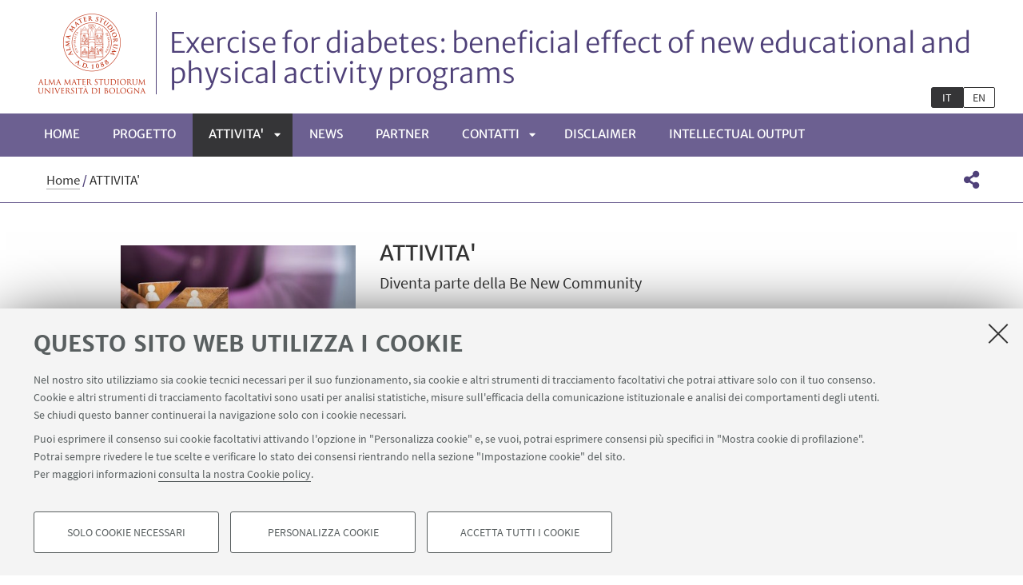

--- FILE ---
content_type: text/html;charset=utf-8
request_url: https://site.unibo.it/benew/it/attivita
body_size: 6238
content:
<!DOCTYPE html>
<html xmlns="http://www.w3.org/1999/xhtml" lang="it" xml:lang="it">
<head>
  <meta http-equiv="X-UA-Compatible" content="IE=edge,chrome=1" />

  <title>ATTIVITA' — Exercise for diabetes: beneficial effect of new educational and physical activity programs</title>
   <meta charset="utf-8" />
  <meta name="viewport" content="initial-scale=1.0, user-scalable=yes, width=device-width, minimum-scale=1.0" />
  <meta name="format-detection" content="telephone=no" />
<base href="https://site.unibo.it/benew/it/attivita/" /><meta http-equiv="Content-Type" content="text/html; charset=utf-8" /><meta content="Diventa parte della Be New Community" name="description" /><meta content="https://site.unibo.it/benew/it/attivita" property="og:url" /><meta content="Exercise for diabetes: beneficial effect of new educational and physical activity programs" property="og:site_name" /><meta content="summary_large_image" property="twitter:card" /><meta content="Diventa parte della Be New Community" property="twitter:description" /><meta content="website" property="og:type" /><meta content="Diventa parte della Be New Community" property="og:description" /><meta content="ATTIVITA'" property="og:title" /><meta content="ATTIVITA'" property="twitter:title" /><meta content="https://site.unibo.it/benew/it/logo-unibo.png" property="twitter:image" /><meta content="https://site.unibo.it/benew/it/logo-unibo.png" property="og:image" /><meta name="generator" content="Plone - http://plone.org" /><script defer="defer" src="https://site.unibo.it/portal_javascripts/Sunburst%20Theme/resourceplone.app.jquery-cachekey-1cf4a4d1e54b5544b3f56af0cb7a37cf.js"></script><script defer="defer" src="https://site.unibo.it/portal_javascripts/Sunburst%20Theme/resourceunibo.api.scriptsunibounibo.base-cachekey-aabb3f0505350fdc0ae3a71f1e6d7286.js"></script><script defer="defer" src="https://site.unibo.it/portal_javascripts/Sunburst%20Theme/resourceplone.formwidget.autocompletejquery.autocomplete.min-cachekey-cb8494ad2722d10e8ca5dd7f1cb32133.js"></script><script defer="defer" src="https://site.unibo.it/portal_javascripts/Sunburst%20Theme/resourcereferencewidgetmustache-0.7.2.min-cachekey-dac736bfb99142d966c0fc0fb34d2e73.js"></script><script defer="defer" src="https://site.unibo.it/portal_javascripts/Sunburst%20Theme/resourceunibo.siti.staticunibo.sod.siti-cachekey-c30b1e01498a5a08162a5541949b9b25.js"></script><script>
              window.addEventListener('DOMContentLoaded', function() {
                (function($) {
                  //do something with b-lazy plugin, lightbox plugin and then with flexslider
                  if (typeof($.datepicker) != "undefined"){
                    $.datepicker.setDefaults(
                      jQuery.extend($.datepicker.regional['it'],
                      {dateFormat: 'dd/mm/yy'}));
                  }
                })(jQuery);
              });
            </script><link rel="canonical" href="https://site.unibo.it/benew/it/attivita" /><style>@font-face{font-family:Merriweather;font-display:swap;src:url(https://site.unibo.it/++theme++unibotheme.sod/webfonts/MerriweatherSans-Regular.eot);src:url(https://site.unibo.it/++theme++unibotheme.sod/webfonts/MerriweatherSans-VF.woff2) format('woff2 supports variations'),url(https://site.unibo.it/++theme++unibotheme.sod/webfonts/MerriweatherSans-VF.woff2) format('woff2-variations'),url(https://site.unibo.it/++theme++unibotheme.sod/webfonts/MerriweatherSans-Regular.eot?#iefix) format('embedded-opentype'),url(https://site.unibo.it/++theme++unibotheme.sod/webfonts/MerriweatherSans-Regular.woff) format('woff'),url(https://site.unibo.it/++theme++unibotheme.sod/webfonts/MerriweatherSans-Regular.ttf) format('truetype'),url(https://site.unibo.it/++theme++unibotheme.sod/webfonts/MerriweatherSans-Regular.svgz#MerriweatherSans-Regular) format('svg');font-weight:400;font-style:normal}@font-face{font-family:Merriweather;font-display:swap;src:url(https://site.unibo.it/++theme++unibotheme.sod/webfonts/MerriweatherSans-Bold.eot);src:url(https://site.unibo.it/++theme++unibotheme.sod/webfonts/MerriweatherSans-Bold.eot?#iefix) format('embedded-opentype'),url(https://site.unibo.it/++theme++unibotheme.sod/webfonts/MerriweatherSans-Bold.woff) format('woff'),url(https://site.unibo.it/++theme++unibotheme.sod/webfonts/MerriweatherSans-Bold.ttf) format('truetype'),url(https://site.unibo.it/++theme++unibotheme.sod/webfonts/MerriweatherSans-Bold.svgz#MerriweatherSans-Bold) format('svg');font-weight:700;font-style:normal}@font-face{font-family:Merriweather;font-display:swap;src:url(https://site.unibo.it/++theme++unibotheme.sod/webfonts/MerriweatherSans-LightItalic.eot);src:url(https://site.unibo.it/++theme++unibotheme.sod/webfonts/MerriweatherSans-LightItalic.eot?#iefix) format('embedded-opentype'),url(https://site.unibo.it/++theme++unibotheme.sod/webfonts/MerriweatherSans-LightItalic.woff) format('woff'),url(https://site.unibo.it/++theme++unibotheme.sod/webfonts/MerriweatherSans-LightItalic.ttf) format('truetype'),url(https://site.unibo.it/++theme++unibotheme.sod/webfonts/MerriweatherSans-LightItalic.svgz#MerriweatherSans-LightItalic) format('svg');font-weight:400;font-style:italic}@supports (font-variation-settings:normal){@font-face{font-family:Merriweather;src:url(https://site.unibo.it/++theme++unibotheme.sod/webfonts/MerriweatherSans-VF.woff2) format('woff2 supports variations'),url(https://site.unibo.it/++theme++unibotheme.sod/webfonts/MerriweatherSans-VF.woff2) format('woff2-variations');font-weight:100 900;font-display:swap}}@font-face{font-family:SourceSans;font-display:swap;src:url(https://site.unibo.it/++theme++unibotheme.sod/webfonts/SourceSansPro-Regular.eot);src:url(https://site.unibo.it/++theme++unibotheme.sod/webfonts/SourceSansPro-Regular.eot?#iefix) format('embedded-opentype'),url(https://site.unibo.it/++theme++unibotheme.sod/webfonts/SourceSansPro-Regular.woff) format('woff'),url(https://site.unibo.it/++theme++unibotheme.sod/webfonts/SourceSansPro-Regular.ttf) format('truetype'),url(https://site.unibo.it/++theme++unibotheme.sod/webfonts/SourceSansPro-Regular.svg#SourceSansPro-Regular) format('svg');font-weight:400;font-style:normal}@font-face{font-family:SourceSans;font-display:swap;src:url(https://site.unibo.it/++theme++unibotheme.sod/webfonts/SourceSansPro-SemiBold.eot);src:url(https://site.unibo.it/++theme++unibotheme.sod/webfonts/SourceSansPro-SemiBold.eot?#iefix) format('embedded-opentype'),url(https://site.unibo.it/++theme++unibotheme.sod/webfonts/SourceSansPro-SemiBold.woff) format('woff'),url(https://site.unibo.it/++theme++unibotheme.sod/webfonts/SourceSansPro-SemiBold.ttf) format('truetype'),url(https://site.unibo.it/++theme++unibotheme.sod/webfonts/SourceSansPro-SemiBold.svg#SourceSansPro-SemiBold) format('svg');font-weight:600;font-style:normal}@font-face{font-family:Cinzel;font-display:swap;src:url(https://site.unibo.it/++theme++unibotheme.sod/webfonts/Cinzel-Regular.eot);src:url(https://site.unibo.it/++theme++unibotheme.sod/webfonts/Cinzel-Regular.eot?#iefix) format('embedded-opentype'),url(https://site.unibo.it/++theme++unibotheme.sod/webfonts/Cinzel-Regular.woff) format('woff'),url(https://site.unibo.it/++theme++unibotheme.sod/webfonts/Cinzel-Regular.ttf) format('truetype'),url(https://site.unibo.it/++theme++unibotheme.sod/webfonts/Cinzel-Regular.svg#open_sansregular) format('svg');font-weight:400;font-style:normal}/*!
 * Font Awesome Pro 5.13.1 by @fontawesome - https://fontawesome.com
 * License - https://fontawesome.com/license (Commercial License)
 */@font-face{font-family:'Font Awesome 5 Pro';font-style:normal;font-weight:900;font-display:block;src:url(https://site.unibo.it/++theme++unibotheme.sod/css/font-awesome/webfonts/fa-solid-900.eot);src:url(https://site.unibo.it/++theme++unibotheme.sod/css/font-awesome/webfonts/fa-solid-900.eot?#iefix) format('embedded-opentype'),url(https://site.unibo.it/++theme++unibotheme.sod/css/font-awesome/webfonts/fa-solid-900.woff2) format('woff2'),url(https://site.unibo.it/++theme++unibotheme.sod/css/font-awesome/webfonts/fa-solid-900.woff) format('woff'),url(https://site.unibo.it/++theme++unibotheme.sod/css/font-awesome/webfonts/fa-solid-900.ttf) format('truetype'),url(https://site.unibo.it/++theme++unibotheme.sod/css/font-awesome/webfonts/fa-solid-900.svg#fontawesome) format('svg')}.fa,.fas{font-family:'Font Awesome 5 Pro';font-weight:900}.fab,.far{font-weight:400}/*!
 * Font Awesome Pro 5.13.1 by @fontawesome - https://fontawesome.com
 * License - https://fontawesome.com/license (Commercial License)
 */@font-face{font-family:'Font Awesome 5 Brands';font-style:normal;font-weight:400;font-display:block;src:url(https://site.unibo.it/++theme++unibotheme.sod/css/font-awesome/webfonts/fa-brands-400.eot);src:url(https://site.unibo.it/++theme++unibotheme.sod/css/font-awesome/webfonts/fa-brands-400.eot?#iefix) format('embedded-opentype'),url(https://site.unibo.it/++theme++unibotheme.sod/css/font-awesome/webfonts/fa-brands-400.woff2) format('woff2'),url(https://site.unibo.it/++theme++unibotheme.sod/css/font-awesome/webfonts/fa-brands-400.woff) format('woff'),url(https://site.unibo.it/++theme++unibotheme.sod/css/font-awesome/webfonts/fa-brands-400.ttf) format('truetype'),url(https://site.unibo.it/++theme++unibotheme.sod/css/font-awesome/webfonts/fa-brands-400.svg#fontawesome) format('svg')}.fab{font-family:'Font Awesome 5 Brands'}.fal,.far{font-family:'Font Awesome 5 Pro'}/*!
 * Font Awesome Pro 5.13.1 by @fontawesome - https://fontawesome.com
 * License - https://fontawesome.com/license (Commercial License)
 */@font-face{font-family:'Font Awesome 5 Pro';font-style:normal;font-weight:400;font-display:block;src:url(https://site.unibo.it/++theme++unibotheme.sod/css/font-awesome/webfonts/fa-regular-400.eot);src:url(https://site.unibo.it/++theme++unibotheme.sod/css/font-awesome/webfonts/fa-regular-400.eot?#iefix) format('embedded-opentype'),url(https://site.unibo.it/++theme++unibotheme.sod/css/font-awesome/webfonts/fa-regular-400.woff2) format('woff2'),url(https://site.unibo.it/++theme++unibotheme.sod/css/font-awesome/webfonts/fa-regular-400.woff) format('woff'),url(https://site.unibo.it/++theme++unibotheme.sod/css/font-awesome/webfonts/fa-regular-400.ttf) format('truetype'),url(https://site.unibo.it/++theme++unibotheme.sod/css/font-awesome/webfonts/fa-regular-400.svg#fontawesome) format('svg')}/*!
 * Font Awesome Pro 5.13.1 by @fontawesome - https://fontawesome.com
 * License - https://fontawesome.com/license (Commercial License)
 */@font-face{font-family:'Font Awesome 5 Pro';font-style:normal;font-weight:300;font-display:block;src:url(https://site.unibo.it/++theme++unibotheme.sod/css/font-awesome/webfonts/fa-light-300.eot);src:url(https://site.unibo.it/++theme++unibotheme.sod/css/font-awesome/webfonts/fa-light-300.eot?#iefix) format('embedded-opentype'),url(https://site.unibo.it/++theme++unibotheme.sod/css/font-awesome/webfonts/fa-light-300.woff2) format('woff2'),url(https://site.unibo.it/++theme++unibotheme.sod/css/font-awesome/webfonts/fa-light-300.woff) format('woff'),url(https://site.unibo.it/++theme++unibotheme.sod/css/font-awesome/webfonts/fa-light-300.ttf) format('truetype'),url(https://site.unibo.it/++theme++unibotheme.sod/css/font-awesome/webfonts/fa-light-300.svg#fontawesome) format('svg')}.fal{font-weight:300}
/*# sourceMappingURL=fonts.css.map */</style><link rel="stylesheet" type="text/css" href="https://site.unibo.it/++theme++unibotheme.sod/css/theme_lilac.css?hash=c32cee171526acceae487bc549c48a493cf6d90f6cf91b4ed151a49d" /></head>
<body class="template-view portaltype-contenutoordinario site-it section-attivita icons-on userrole-anonymous eod-subsite" dir="ltr"><div id="u-header" class="header">
    <div id="u-hiddenKeys" class="hiddenKeys" role="navigation" aria-label="scorciatoie per la navigazione">
      <a href="#u-column-content" accesskey="c">vai al contenuto della pagina</a>
      <a href="#u-main-menu" accesskey="n">vai al menu di navigazione</a>
    </div>
    <div class="header-container" role="banner">
      
            
            

            
              <div class="textual-header">
                <a class="alma" href="https://www.unibo.it" target="_blank">Vai alla Homepage del Portale di Ateneo</a>
                <a class="text-wrap" href="https://site.unibo.it/benew/it">
                  
                  Exercise for diabetes: beneficial effect of new educational and physical activity programs
                  
                </a>
              </div>
            
          
      <div id="languageselector" class="select-lang"><ul id="portal-languageselector" aria-label="Seleziona la lingua">
    
        <li aria-current="page" class="selected language-it">
            <a href="https://site.unibo.it/benew/@@multilingual-selector/6bc63f87c4ed4df089c5fe0865a0f5b2/it" rel="nofollow">it</a>
        </li>
    
    
        <li class="language-en">
            <a href="https://site.unibo.it/benew/@@multilingual-selector/6bc63f87c4ed4df089c5fe0865a0f5b2/en" rel="nofollow">en</a>
        </li>
    
</ul></div>
    </div>
    <div class="menu-container">
      <div id="u-main-menu" role="navigation" aria-label="menù principale" class="main-menu">
  <a class="menu-button is-closed" href="" role="button">
    <i class="fa fa-bars"></i>
    <i class="fa fa-times"></i>
    <span>Menu</span>
  </a>

  <ul class="main-menu" id="portal-globalnav">
    
        <li id="portaltab-index_html" class="plain ">
            <a href="https://site.unibo.it/benew/it">
              Home
            </a>
            
        </li>
   
    
        <li id="portaltab-progetto" class="plain published">
            <a href="https://site.unibo.it/benew/it/progetto">
              PROGETTO
            </a>
            
        </li>
   
    
        <li id="portaltab-attivita" class="selected published">
            <a href="https://site.unibo.it/benew/it/attivita">
              ATTIVITA'
            </a>
            
              <a class="menu-button is-closed" href="" aria-expanded="false" aria-haspopup="true">Apri sottomenù</a>
              <ul>
                
                <li class="plain published">
                  <a href="https://site.unibo.it/benew/it/attivita/attivita-sportiva">ATTIVITA' SPORTIVA</a>
                </li>
                
                
                <li class="plain published">
                  <a href="https://site.unibo.it/benew/it/attivita/corso-universitario">CORSO UNIVERSITARIO</a>
                </li>
                
                
                <li class="plain published">
                  <a href="https://site.unibo.it/benew/it/attivita/formazione-insegnanti">FORMAZIONE INSEGNANTI</a>
                </li>
                
                
              </ul>
            
        </li>
   
    
        <li id="portaltab-eventi" class="plain published">
            <a href="https://site.unibo.it/benew/it/eventi">
              NEWS
            </a>
            
        </li>
   
    
        <li id="portaltab-partner" class="plain published">
            <a href="https://site.unibo.it/benew/it/partner">
              Partner
            </a>
            
        </li>
   
    
        <li id="portaltab-contenuto" class="plain published">
            <a href="https://site.unibo.it/benew/it/contenuto">
              Contatti
            </a>
            
              <a class="menu-button is-closed" href="" aria-expanded="false" aria-haspopup="true">Apri sottomenù</a>
              <ul>
                
                <li class="plain published">
                  <a href="https://site.unibo.it/benew/it/contenuto/universita-di-bologna">UNIVERSITA' DI BOLOGNA</a>
                </li>
                
                
                <li class="plain published">
                  <a href="https://site.unibo.it/benew/it/contenuto/http-www-uisp-it-bologna">UISP BOLOGNA</a>
                </li>
                
                
                <li class="plain published">
                  <a href="https://site.unibo.it/benew/it/contenuto/https-duth-gr-en-home">UNIVERSITA' DEMOCRITO DELLA TRACIA (GRECIA)</a>
                </li>
                
                
                <li class="plain published">
                  <a href="https://site.unibo.it/benew/it/contenuto/associazione-sport-per-tutti-suceava">ASSOCIAZIONE SPORT PER TUTTI SUCEAVA</a>
                </li>
                
                
                <li class="plain published">
                  <a href="https://site.unibo.it/benew/it/contenuto/https-www-sportna-unija-si">ASSOCIAZIONE SPORTIVA SLOVENA</a>
                </li>
                
                
                <li class="plain published">
                  <a href="https://site.unibo.it/benew/it/contenuto/https-www-rtvslo-si-radio-capodistria">RADIO CAPODISTRIA</a>
                </li>
                
                
                <li class="plain published">
                  <a href="https://site.unibo.it/benew/it/contenuto/universita-la-rioja">UNIVERSITA' DI LA RIOJA</a>
                </li>
                
                
              </ul>
            
        </li>
   
    
        <li id="portaltab-disclaimer" class="plain published">
            <a href="https://site.unibo.it/benew/it/disclaimer">
              Disclaimer
            </a>
            
        </li>
   
    
        <li id="portaltab-intellectual-output" class="plain published">
            <a href="https://site.unibo.it/benew/it/intellectual-output">
              INTELLECTUAL OUTPUT
            </a>
            
        </li>
   
  </ul>
  
  
   
</div>
    </div>
    <div class="toolbar" id="u-toolbar">
      <div class="row">
        <div class="breadcrumbs" id="u-breacrumbs" role="navigation" aria-label="percorso di navigazione">

    <span id="breadcrumbs-you-are-here">Tu sei qui:</span>
    <span id="breadcrumbs-home">
        <a href="https://site.unibo.it/benew/it">Home</a>
        <span class="breadcrumbSeparator">
            /
            
        </span>
    </span>
    <span id="breadcrumbs-1" dir="ltr">
        
            
            
            <span id="breadcrumbs-current">ATTIVITA'</span>
         
    </span>

</div>
        <div class="tool-bar" id="u-share">
    <a class="share" href="#popup-social" aria-expanded="false" role="button">
      <i class="fa fa-share-alt"></i>
      <span class="hiddenKeys">Condividi</span>
    </a>

    <div class="is-opened social" id="popup-social">
        <ul>
            
                <li class="facebook">
                  <a href="http://www.facebook.com/sharer.php?u=https%3A%2F%2Fsite.unibo.it%2Fbenew%2Fit%2Fattivita&amp;t=ATTIVITA%27" role="link" target="_blank" title="Condividi su facebook" rel="noopener">
                    <i class="fa fa-facebook-official"></i>
                    <span>Facebook</span>

                  </a>
                </li>
            
            
                <li class="linkedin">
                  <a href="https://www.linkedin.com/shareArticle/?url=https%3A%2F%2Fsite.unibo.it%2Fbenew%2Fit%2Fattivita" role="link" target="_blank" title="Condividi su Linkedin" rel="noopener">
                    <i class="fa fa-linkedin-square"></i>
                    <span>Linkedin</span>

                  </a>
                </li>
            
            
                <li class="twitter">
                  <a href="https://twitter.com/share?url=https%3A%2F%2Fsite.unibo.it%2Fbenew%2Fit%2Fattivita&amp;text=ATTIVITA%27&amp;hashtags=unibo" role="link" target="_blank" title="Condividi su Twitter" rel="noopener">
                    <i class="fa fa-twitter"></i>
                    <span>Twitter</span>

                  </a>
                </li>
            
            
                <li class="mail">
                  <a href="mailto:?body=Titolo%3A%20ATTIVITA%27%0AIndirizzo%3A%20https%3A%2F%2Fsite.unibo.it%2Fbenew%2Fit%2Fattivita%0ATesto%3A%20Diventa%20parte%20della%20Be%20New%20Community&amp;subject=%5BUniboEventi%5D%20Qualcuno%20vuole%20condividere%20questa%20pagina%20con%20te%20ATTIVITA%27" role="link" target="_blank" title="Invia ad un amico" rel="noopener">
                    <i class="fa fa-envelope-o"></i>
                    <span>Invia ad un amico</span>

                  </a>
                </li>
            
        </ul>

    </div>

    
    
   </div>
      </div>
    </div>
  </div><div id="u-message"></div><div id="u-content-wrapper" class="content-wrapper" role="main">
                                 

      
      
  

      
        <div class="row">
          <div class="column large-15">
            

              
              <div class="column-content" id="u-column-content">
                
                  
                
                <div class="animation-wrap">
                  <div class="img-wrap">
                    <img src="https://site.unibo.it/benew/it/attivita/@@images/705adbc7-2f9c-47f4-8d5b-9aec651acdaf.jpeg" alt="" title="" height="245" width="368" loading="lazy" />
                  </div>
                  <div class="title-box-animation">
                    <h1>ATTIVITA'</h1>
                    

                    
                      <div class="occhiello">
                        <p>Diventa parte della Be New Community</p>
                      </div>
                    
                  </div>
                </div>
              </div>
             
          </div>
        </div>
        
        <div class="row">
          <div class="column large-16">
             <div data-baseurl="https://site.unibo.it/benew/it/attivita">
              
                <div class="panel">
<div data-tile="./@@eod.tiles.richtext/2f187e28e3ba4174981b5a44fa890cf5">

    <div class="tile" data-tiletype="eod.tiles.richtext" id="2f187e28e3ba4174981b5a44fa890cf5">
        
        
    

    <p>Il progetto BE-NEW prevede diverse attività: attività sportiva, corsi universitari, corsi di formazione per gli insegnanti. Spiegazioni dettagliate sono disponibili nelle sezioni dedicate. </p>
  
    </div>
</div>
<div data-tile="./@@eod.tiles.autosummary/1c8b1b097c28477b8999e548953274f0">

    <div class="tile" data-tiletype="eod.tiles.autosummary" id="1c8b1b097c28477b8999e548953274f0">
        
        
    <div class="autosummary-box">
      
      <div>
          
      </div>
    </div>
  
    </div>
</div>
</div>

              
            </div>
          </div>
      </div>
      
    
                             </div><div id="u-footer" class="footer">
  
  
  
  <div class="footer-wrap">
    <div class="copyright" role="contentinfo">
      <p>©Copyright 2026 - ALMA MATER STUDIORUM - Università di Bologna - Via Zamboni, 33 - 40126 Bologna - PI: 01131710376 - CF: 80007010376 - 
      <a href="https://www.unibo.it/it/ateneo/privacy-e-note-legali/privacy/informative-sul-trattamento-dei-dati-personali">Privacy</a> - <a href="https://www.unibo.it/it/ateneo/privacy-e-note-legali/note-legali">Note legali</a> - <a href="#" data-cc-open="">Impostazioni Cookie</a>
    </p>

    </div>
  </div>
    
  	 <script type="text/javascript">
        function cc_load_pixel_linkedin(){
          var url = document.location.href.replace(/\/*(\?.*)?$/, '');
          if ( url.indexOf('https://site.unibo.it/startupdayunibo') !== -1) {
          _linkedin_partner_id = "4345217";
          window._linkedin_data_partner_ids = window._linkedin_data_partner_ids || [];
          window._linkedin_data_partner_ids.push(_linkedin_partner_id);
          (function(l) {
            if (!l){window.lintrk = function(a,b){window.lintrk.q.push([a,b])};
            window.lintrk.q=[]}
            var s = document.getElementsByTagName("script")[0];
            var b = document.createElement("script");
            b.type = "text/javascript";b.async = true;
            b.src = "https://snap.licdn.com/li.lms-analytics/insight.min.js";
            s.parentNode.insertBefore(b, s);}
          )(window.lintrk);
         
        }
      }
      </script>
</div><a class="back-to-top show" href="#" title="Torna su">
      <i class="fa fa-angle-up"></i>
      <span class="hiddenKeys">Torna su</span>
  </a><script>
    var doc = document.documentElement;
    doc.setAttribute('data-useragent', navigator.userAgent);
  </script><script>var idsite=22132, subdir='/benew/it', host='site.unibo.it', piwik_url='https://analytics.unibo.it';</script><script>
          var _paq = _paq || [];
          _paq.push(['trackPageView']);
          _paq.push(['enableLinkTracking']);
          function embedTracking(idsite, subdir, host, piwik_url){
              if(host){
                  _paq.push(['setDomains', ["*." + host]]);
              }
              if(subdir){
                  _paq.push(['setCookiePath', subdir]);
              }
          
              var u=piwik_url + "/";
              _paq.push(['setTrackerUrl', u+'piwik.php']);
              _paq.push(['setSiteId', parseInt(idsite)]);
              var secondaryTracker = 'https://ingestion.webanalytics.italia.it/matomo.php';
              var secondaryWebsiteId = '5y04l4w01v';
              _paq.push(['addTracker', secondaryTracker, secondaryWebsiteId]);
              var d=document, g=d.createElement("script"), s=d.getElementsByTagName("script")[0]; g.type="text/javascript";
              g.defer=true; g.async=true; g.src=u+"piwik.js"; s.parentNode.insertBefore(g,s);    
         }
          setTimeout(embedTracking, 10, idsite, subdir, host, piwik_url);
          </script><script>
          window.addEventListener('DOMContentLoaded', function() {
            (function($) {
              $(document).delegate(".umtrack", "click", function(){
                var category=$(this).data('umc')||'link',
                umtitle=$('meta[property="unibo:umtitle"]').attr('content') || 'undef',
                action=$(this).data('uma')||'click',
                label=$(this).data('uml')||($(this).attr('title') + ' - ' + $(this).attr('href'));
                label = label.replace('{umtitle}', umtitle);
                window.unibo_track(category, action, label);
              });
              window.unibo_track = function(category, action, label) {
                if (typeof _paq !== 'undefined') {
                  _paq.push(['trackEvent', category, action, label]);
                }
              }
            })(jQuery);
          });
       
        </script><script src="https://site.unibo.it/++resource++unibo.cookiebanner/unibo-cookies.min.js?v=17"></script></body>
</html>

--- FILE ---
content_type: text/css
request_url: https://site.unibo.it/++theme++unibotheme.sod/css/theme_lilac.css?hash=c32cee171526acceae487bc549c48a493cf6d90f6cf91b4ed151a49d
body_size: 703354
content:
@charset "UTF-8";.portaltype-mailup_newsletter .content-main table,table{border-spacing:0;border-collapse:collapse}body,figure,sub,sup{position:relative}.select2-container .select2-choice,.select2-container.select2-drop-above .select2-choice{filter:progid:DXImageTransform.Microsoft.gradient(startColorstr='#ffffff', endColorstr='#eeeeee', GradientType=0)}.invisible,.leaflet-tile{visibility:hidden}.portaltype-mailup_newsletter .content-main body,html{-webkit-text-size-adjust:100%;-ms-text-size-adjust:100%}.description-text ol,.openclose-box.opened .description ol,.portaltype-easyform .pb-ajax ol,.section-box .section-panel .text-wrap ol,.template-privacy .content-wrapper ol,.tile[data-tiletype*=richtext] ol{counter-reset:item}.card li,.card-title li,.description-text ul,.discovery-tool-box .more-link ul,.fa-ul,.portaltype-easyform .pb-ajax ul,.portaltype-guidaonline .content-wrapper .guida-richtext-box .items-container ul,.section-box .section-panel .text-wrap ul,.template-privacy .content-wrapper ul,.tile[data-tiletype*=richtext] ul{list-style-type:none}article,aside,blockquote,body,dd,div,dl,dt,fieldset,figure,footer,form,h1,h2,h3,h4,h5,h6,header,hgroup,label,legend,li,menu,nav,ol,p,pre,section,td,th,ul{margin:0;padding:0;border:0}article,aside,audio,canvas,details,figcaption,figure,footer,header,hgroup,nav,section,video{display:block}sub,sup{font-size:75%;line-height:0;vertical-align:baseline}sup{top:-.5em}sub{bottom:-.25em}pre{white-space:pre;white-space:pre-wrap;word-wrap:break-word}b,strong{font-weight:700}abbr[title]{border-bottom:1px dotted}button,input,select,textarea{margin:0;font-size:100%;line-height:normal;vertical-align:baseline}button,html input[type=button],input[type=reset],input[type=submit]{cursor:pointer;-webkit-appearance:button}input[type=checkbox],input[type=radio]{-webkit-box-sizing:border-box;-o-box-sizing:border-box;box-sizing:border-box}textarea{overflow:auto;height:auto;min-height:80px}figure embed,figure img,figure object,figure video{max-width:100%;display:block}img{border:0;max-width:100%;height:auto;-ms-interpolation-mode:bicubic}#map_canvas embed,#map_canvas img,#map_canvas object,.leaflet-container .leaflet-marker-pane img,.leaflet-container .leaflet-overlay-pane svg,.leaflet-container .leaflet-shadow-pane img,.leaflet-container .leaflet-tile-pane img,.leaflet-container img.leaflet-image-layer,.map_canvas embed,.map_canvas img,.map_canvas object,.mqa-display embed,.mqa-display img,.mqa-display object{max-width:none!important}meta.foundation-version{font-family:"/5.5.3/"}meta.foundation-mq-small{font-family:"/only screen/";width:0}meta.foundation-mq-small-only{font-family:"/only screen and (max-width: 40em)/";width:0}meta.foundation-mq-medium{font-family:"/only screen and (min-width:40.0625em)/";width:40.0625em}meta.foundation-mq-medium-only{font-family:"/only screen and (min-width:40.0625em) and (max-width:64em)/";width:40.0625em}meta.foundation-mq-large{font-family:"/only screen and (min-width:64.0625em)/";width:64.0625em}meta.foundation-mq-large-only{font-family:"/only screen and (min-width:64.0625em) and (max-width:90em)/";width:64.0625em}meta.foundation-mq-xlarge{font-family:"/only screen and (min-width:90.0625em)/";width:90.0625em}meta.foundation-mq-xlarge-only{font-family:"/only screen and (min-width:90.0625em) and (max-width:120em)/";width:90.0625em}meta.foundation-mq-xxlarge{font-family:"/only screen and (min-width:120.0625em)/";width:120.0625em}meta.foundation-data-attribute-namespace{font-family:false}.field,.formControls input{font-family:SourceSans,Verdana,Geneva,Tahoma,sans-serif}body,html{height:100%;font-size:100%}*,:after,:before{-webkit-box-sizing:border-box;box-sizing:border-box}body{min-height:100%;background:#fff;cursor:auto;font-style:normal;font-weight:400;line-height:1.5;margin:0;padding:0}.select2-results li.select2-result-with-children>.select2-result-label,legend{font-weight:700}a:hover{cursor:pointer}.left{float:left!important}.right{float:right!important}.clearfix:after,.clearfix:before{content:" ";display:table}.clearfix:after{clear:both}.antialiased{-webkit-font-smoothing:antialiased;-moz-osx-font-smoothing:grayscale}img{display:inline-block;vertical-align:middle}.row .row.collapse:after,.row .row.collapse:before,.row .row:after,.row .row:before,.row:after,.row:before{content:" ";display:table}.row{margin:0 auto;max-width:1210px;width:100%}.row:after{clear:both}.row.collapse>.column,.row.collapse>.columns{padding-left:0;padding-right:0}.row.collapse .row{margin-left:0;margin-right:0}.row .row{margin:0 -.9375em;max-width:none;width:auto}.row .row:after{clear:both}.row .row.collapse{margin:0;max-width:none;width:auto}.row .row.collapse:after{clear:both}.column,.columns{width:100%;float:left}.column+.column:last-child,.column+.columns:last-child,.columns+.column:last-child,.columns+.columns:last-child{float:right}.column+.column.end,.column+.columns.end,.columns+.column.end,.columns+.columns.end{float:left}@media only screen{.column,.columns,.small-pull-0,.small-pull-1,.small-pull-10,.small-pull-11,.small-pull-12,.small-pull-13,.small-pull-14,.small-pull-15,.small-pull-2,.small-pull-3,.small-pull-4,.small-pull-5,.small-pull-6,.small-pull-7,.small-pull-8,.small-pull-9,.small-push-0,.small-push-1,.small-push-10,.small-push-11,.small-push-12,.small-push-13,.small-push-14,.small-push-15,.small-push-2,.small-push-3,.small-push-4,.small-push-5,.small-push-6,.small-push-7,.small-push-9{position:relative}.small-push-0{left:0;right:auto}.small-pull-0{right:0;left:auto}.small-push-1{left:6.25%;right:auto}.small-pull-1{right:6.25%;left:auto}.small-push-2{left:12.5%;right:auto}.small-pull-2{right:12.5%;left:auto}.small-push-3{left:18.75%;right:auto}.small-pull-3{right:18.75%;left:auto}.small-push-4{left:25%;right:auto}.small-pull-4{right:25%;left:auto}.small-push-5{left:31.25%;right:auto}.small-pull-5{right:31.25%;left:auto}.small-push-6{left:37.5%;right:auto}.small-pull-6{right:37.5%;left:auto}.small-push-7{left:43.75%;right:auto}.small-pull-7{right:43.75%;left:auto}.small-push-8{position:relative;left:50%;right:auto}.small-pull-8{right:50%;left:auto}.small-push-9{left:56.25%;right:auto}.small-pull-9{right:56.25%;left:auto}.small-push-10{left:62.5%;right:auto}.small-pull-10{right:62.5%;left:auto}.small-push-11{left:68.75%;right:auto}.small-pull-11{right:68.75%;left:auto}.small-push-12{left:75%;right:auto}.small-pull-12{right:75%;left:auto}.small-push-13{left:81.25%;right:auto}.small-pull-13{right:81.25%;left:auto}.small-push-14{left:87.5%;right:auto}.small-pull-14{right:87.5%;left:auto}.small-push-15{left:93.75%;right:auto}.small-pull-15{right:93.75%;left:auto}.column,.columns{padding-left:.9375em;padding-right:.9375em;float:left}.small-1{width:6.25%}.small-2{width:12.5%}.small-3{width:18.75%}.small-4{width:25%}.small-5{width:31.25%}.small-6{width:37.5%}.small-7{width:43.75%}.small-8{width:50%}.small-9{width:56.25%}.small-10{width:62.5%}.small-11{width:68.75%}.small-12{width:75%}.small-13{width:81.25%}.small-14{width:87.5%}.small-15{width:93.75%}.small-16{width:100%}.small-offset-0{margin-left:0!important}.small-offset-1{margin-left:6.25%!important}.small-offset-2{margin-left:12.5%!important}.small-offset-3{margin-left:18.75%!important}.small-offset-4{margin-left:25%!important}.small-offset-5{margin-left:31.25%!important}.small-offset-6{margin-left:37.5%!important}.small-offset-7{margin-left:43.75%!important}.small-offset-8{margin-left:50%!important}.small-offset-9{margin-left:56.25%!important}.small-offset-10{margin-left:62.5%!important}.small-offset-11{margin-left:68.75%!important}.small-offset-12{margin-left:75%!important}.small-offset-13{margin-left:81.25%!important}.small-offset-14{margin-left:87.5%!important}.small-offset-15{margin-left:93.75%!important}.small-reset-order{float:left;left:auto;margin-left:0;margin-right:0;right:auto}.column.small-centered,.columns.small-centered{margin-left:auto;margin-right:auto;float:none}.column.small-uncentered,.columns.small-uncentered{float:left;margin-left:0;margin-right:0}.column.small-centered:last-child,.columns.small-centered:last-child{float:none}.column.small-uncentered:last-child,.columns.small-uncentered:last-child{float:left}.column.small-uncentered.opposite,.columns.small-uncentered.opposite{float:right}.row.small-collapse>.column,.row.small-collapse>.columns{padding-left:0;padding-right:0}.row.small-collapse .row{margin-left:0;margin-right:0}.row.small-uncollapse>.column,.row.small-uncollapse>.columns{padding-left:.9375em;padding-right:.9375em;float:left}}@media only screen and (min-width:40.0625em){.medium-pull-0,.medium-pull-1,.medium-pull-10,.medium-pull-11,.medium-pull-12,.medium-pull-13,.medium-pull-14,.medium-pull-15,.medium-pull-2,.medium-pull-3,.medium-pull-4,.medium-pull-5,.medium-pull-6,.medium-pull-7,.medium-pull-8,.medium-pull-9,.medium-push-0,.medium-push-1,.medium-push-10,.medium-push-11,.medium-push-12,.medium-push-13,.medium-push-14,.medium-push-15,.medium-push-2,.medium-push-3,.medium-push-4,.medium-push-5,.medium-push-6,.medium-push-7,.medium-push-8,.medium-push-9,.pull-0,.pull-1,.pull-10,.pull-11,.pull-12,.pull-13,.pull-14,.pull-15,.pull-2,.pull-3,.pull-4,.pull-5,.pull-6,.pull-7,.pull-8,.pull-9,.push-0,.push-1,.push-10,.push-11,.push-12,.push-13,.push-14,.push-15,.push-2,.push-3,.push-4,.push-5,.push-6,.push-7,.push-8,.push-9{position:relative}.medium-push-0{left:0;right:auto}.medium-pull-0{right:0;left:auto}.medium-push-1{left:6.25%;right:auto}.medium-pull-1{right:6.25%;left:auto}.medium-push-2{left:12.5%;right:auto}.medium-pull-2{right:12.5%;left:auto}.medium-push-3{left:18.75%;right:auto}.medium-pull-3{right:18.75%;left:auto}.medium-push-4{left:25%;right:auto}.medium-pull-4{right:25%;left:auto}.medium-push-5{left:31.25%;right:auto}.medium-pull-5{right:31.25%;left:auto}.medium-push-6{left:37.5%;right:auto}.medium-pull-6{right:37.5%;left:auto}.medium-push-7{left:43.75%;right:auto}.medium-pull-7{right:43.75%;left:auto}.medium-push-8{left:50%;right:auto}.medium-pull-8{right:50%;left:auto}.medium-push-9{left:56.25%;right:auto}.medium-pull-9{right:56.25%;left:auto}.medium-push-10{left:62.5%;right:auto}.medium-pull-10{right:62.5%;left:auto}.medium-push-11{left:68.75%;right:auto}.medium-pull-11{right:68.75%;left:auto}.medium-push-12{left:75%;right:auto}.medium-pull-12{right:75%;left:auto}.medium-push-13{left:81.25%;right:auto}.medium-pull-13{right:81.25%;left:auto}.medium-push-14{left:87.5%;right:auto}.medium-pull-14{right:87.5%;left:auto}.medium-push-15{left:93.75%;right:auto}.medium-pull-15{right:93.75%;left:auto}.column,.columns{position:relative;padding-left:.9375em;padding-right:.9375em;float:left}.medium-1{width:6.25%}.medium-2{width:12.5%}.medium-3{width:18.75%}.medium-4{width:25%}.medium-5{width:31.25%}.medium-6{width:37.5%}.medium-7{width:43.75%}.medium-8{width:50%}.medium-9{width:56.25%}.medium-10{width:62.5%}.medium-11{width:68.75%}.medium-12{width:75%}.medium-13{width:81.25%}.medium-14{width:87.5%}.medium-15{width:93.75%}.medium-16{width:100%}.medium-offset-0{margin-left:0!important}.medium-offset-1{margin-left:6.25%!important}.medium-offset-2{margin-left:12.5%!important}.medium-offset-3{margin-left:18.75%!important}.medium-offset-4{margin-left:25%!important}.medium-offset-5{margin-left:31.25%!important}.medium-offset-6{margin-left:37.5%!important}.medium-offset-7{margin-left:43.75%!important}.medium-offset-8{margin-left:50%!important}.medium-offset-9{margin-left:56.25%!important}.medium-offset-10{margin-left:62.5%!important}.medium-offset-11{margin-left:68.75%!important}.medium-offset-12{margin-left:75%!important}.medium-offset-13{margin-left:81.25%!important}.medium-offset-14{margin-left:87.5%!important}.medium-offset-15{margin-left:93.75%!important}.medium-reset-order{float:left;left:auto;margin-left:0;margin-right:0;right:auto}.column.medium-centered,.columns.medium-centered{margin-left:auto;margin-right:auto;float:none}.column.medium-uncentered,.columns.medium-uncentered{float:left;margin-left:0;margin-right:0}.column.medium-centered:last-child,.columns.medium-centered:last-child{float:none}.column.medium-uncentered:last-child,.columns.medium-uncentered:last-child{float:left}.column.medium-uncentered.opposite,.columns.medium-uncentered.opposite{float:right}.row.medium-collapse>.column,.row.medium-collapse>.columns{padding-left:0;padding-right:0}.row.medium-collapse .row{margin-left:0;margin-right:0}.row.medium-uncollapse>.column,.row.medium-uncollapse>.columns{padding-left:.9375em;padding-right:.9375em;float:left}.push-0{left:0;right:auto}.pull-0{right:0;left:auto}.push-1{left:6.25%;right:auto}.pull-1{right:6.25%;left:auto}.push-2{left:12.5%;right:auto}.pull-2{right:12.5%;left:auto}.push-3{left:18.75%;right:auto}.pull-3{right:18.75%;left:auto}.push-4{left:25%;right:auto}.pull-4{right:25%;left:auto}.push-5{left:31.25%;right:auto}.pull-5{right:31.25%;left:auto}.push-6{left:37.5%;right:auto}.pull-6{right:37.5%;left:auto}.push-7{left:43.75%;right:auto}.pull-7{right:43.75%;left:auto}.push-8{left:50%;right:auto}.pull-8{right:50%;left:auto}.push-9{left:56.25%;right:auto}.pull-9{right:56.25%;left:auto}.push-10{left:62.5%;right:auto}.pull-10{right:62.5%;left:auto}.push-11{left:68.75%;right:auto}.pull-11{right:68.75%;left:auto}.push-12{left:75%;right:auto}.pull-12{right:75%;left:auto}.push-13{left:81.25%;right:auto}.pull-13{right:81.25%;left:auto}.push-14{left:87.5%;right:auto}.pull-14{right:87.5%;left:auto}.push-15{left:93.75%;right:auto}.pull-15{right:93.75%;left:auto}}@media only screen and (min-width:64.0625em){.large-pull-0,.large-pull-1,.large-pull-10,.large-pull-11,.large-pull-12,.large-pull-13,.large-pull-14,.large-pull-15,.large-pull-2,.large-pull-3,.large-pull-4,.large-pull-5,.large-pull-6,.large-pull-7,.large-pull-8,.large-pull-9,.large-push-0,.large-push-1,.large-push-10,.large-push-11,.large-push-12,.large-push-13,.large-push-14,.large-push-15,.large-push-2,.large-push-3,.large-push-4,.large-push-5,.large-push-6,.large-push-7,.large-push-8,.large-push-9,.pull-0,.pull-1,.pull-10,.pull-11,.pull-12,.pull-13,.pull-14,.pull-15,.pull-2,.pull-3,.pull-4,.pull-5,.pull-6,.pull-7,.pull-8,.pull-9,.push-0,.push-1,.push-10,.push-11,.push-12,.push-13,.push-14,.push-15,.push-2,.push-3,.push-4,.push-5,.push-6,.push-7,.push-8,.push-9{position:relative}.large-push-0{left:0;right:auto}.large-pull-0{right:0;left:auto}.large-push-1{left:6.25%;right:auto}.large-pull-1{right:6.25%;left:auto}.large-push-2{left:12.5%;right:auto}.large-pull-2{right:12.5%;left:auto}.large-push-3{left:18.75%;right:auto}.large-pull-3{right:18.75%;left:auto}.large-push-4{left:25%;right:auto}.large-pull-4{right:25%;left:auto}.large-push-5{left:31.25%;right:auto}.large-pull-5{right:31.25%;left:auto}.large-push-6{left:37.5%;right:auto}.large-pull-6{right:37.5%;left:auto}.large-push-7{left:43.75%;right:auto}.large-pull-7{right:43.75%;left:auto}.large-push-8{left:50%;right:auto}.large-pull-8{right:50%;left:auto}.large-push-9{left:56.25%;right:auto}.large-pull-9{right:56.25%;left:auto}.large-push-10{left:62.5%;right:auto}.large-pull-10{right:62.5%;left:auto}.large-push-11{left:68.75%;right:auto}.large-pull-11{right:68.75%;left:auto}.large-push-12{left:75%;right:auto}.large-pull-12{right:75%;left:auto}.large-push-13{left:81.25%;right:auto}.large-pull-13{right:81.25%;left:auto}.large-push-14{left:87.5%;right:auto}.large-pull-14{right:87.5%;left:auto}.large-push-15{left:93.75%;right:auto}.large-pull-15{right:93.75%;left:auto}.column,.columns{position:relative;padding-left:.9375em;padding-right:.9375em;float:left}.large-1{width:6.25%}.large-2{width:12.5%}.large-3{width:18.75%}.large-4{width:25%}.large-5{width:31.25%}.large-6{width:37.5%}.large-7{width:43.75%}.large-8{width:50%}.large-9{width:56.25%}.large-10{width:62.5%}.large-11{width:68.75%}.large-12{width:75%}.large-13{width:81.25%}.large-14{width:87.5%}.large-15{width:93.75%}.large-16{width:100%}.large-offset-0{margin-left:0!important}.large-offset-1{margin-left:6.25%!important}.large-offset-2{margin-left:12.5%!important}.large-offset-3{margin-left:18.75%!important}.large-offset-4{margin-left:25%!important}.large-offset-5{margin-left:31.25%!important}.large-offset-6{margin-left:37.5%!important}.large-offset-7{margin-left:43.75%!important}.large-offset-8{margin-left:50%!important}.large-offset-9{margin-left:56.25%!important}.large-offset-10{margin-left:62.5%!important}.large-offset-11{margin-left:68.75%!important}.large-offset-12{margin-left:75%!important}.large-offset-13{margin-left:81.25%!important}.large-offset-14{margin-left:87.5%!important}.large-offset-15{margin-left:93.75%!important}.large-reset-order{float:left;left:auto;margin-left:0;margin-right:0;right:auto}.column.large-centered,.columns.large-centered{margin-left:auto;margin-right:auto;float:none}.column.large-uncentered,.columns.large-uncentered{float:left;margin-left:0;margin-right:0}.column.large-centered:last-child,.columns.large-centered:last-child{float:none}.column.large-uncentered:last-child,.columns.large-uncentered:last-child{float:left}.column.large-uncentered.opposite,.columns.large-uncentered.opposite{float:right}.row.large-collapse>.column,.row.large-collapse>.columns{padding-left:0;padding-right:0}.row.large-collapse .row{margin-left:0;margin-right:0}.row.large-uncollapse>.column,.row.large-uncollapse>.columns{padding-left:.9375em;padding-right:.9375em;float:left}.push-0{left:0;right:auto}.pull-0{right:0;left:auto}.push-1{left:6.25%;right:auto}.pull-1{right:6.25%;left:auto}.push-2{left:12.5%;right:auto}.pull-2{right:12.5%;left:auto}.push-3{left:18.75%;right:auto}.pull-3{right:18.75%;left:auto}.push-4{left:25%;right:auto}.pull-4{right:25%;left:auto}.push-5{left:31.25%;right:auto}.pull-5{right:31.25%;left:auto}.push-6{left:37.5%;right:auto}.pull-6{right:37.5%;left:auto}.push-7{left:43.75%;right:auto}.pull-7{right:43.75%;left:auto}.push-8{left:50%;right:auto}.pull-8{right:50%;left:auto}.push-9{left:56.25%;right:auto}.pull-9{right:56.25%;left:auto}.push-10{left:62.5%;right:auto}.pull-10{right:62.5%;left:auto}.push-11{left:68.75%;right:auto}.pull-11{right:68.75%;left:auto}.push-12{left:75%;right:auto}.pull-12{right:75%;left:auto}.push-13{left:81.25%;right:auto}.pull-13{right:81.25%;left:auto}.push-14{left:87.5%;right:auto}.pull-14{right:87.5%;left:auto}.push-15{left:93.75%;right:auto}.pull-15{right:93.75%;left:auto}}code{background-color:#F7F7F9;border:1px solid #E1E1E8;color:#888;padding:2px 4px;font-size:1.25em;line-height:1.5em}legend{font-size:1.0625em;line-height:1.4em;color:#888}.user-data,label.horizontal{padding:.5em 0;display:block;font-weight:600;font-size:1.125em;line-height:1.5em}.user-data{font-size:1.375em;line-height:32px;font-weight:400}.formHelp{color:#333;font-weight:400;clear:both;display:block;font-size:.9375em;line-height:1.41176471;line-height:1.5em}.formHelp a{font-size:1.1875em;color:#333;border-bottom:1px solid #aaa}.pb-ajax .formHelp{margin-bottom:.46875em}button,input.search,input.searchField,input[name=searchtext],input[type=password],input[type=text],select,textarea{border:1px solid #DDD;font-size:small;padding:.4em 1%;-webkit-box-shadow:0 1px 0 rgba(255,255,255,.2) inset,0 1px 2px rgba(0,0,0,.05);box-shadow:0 1px 0 rgba(255,255,255,.2) inset,0 1px 2px rgba(0,0,0,.05);max-width:100%;vertical-align:baseline;width:auto}input[type=file],input[type=password],input[type=text],textarea{width:97%}input.search,input.searchField,input[name=searchtext]{width:auto;background-image:none;background-color:#fff}button,input[type=button],input[type=submit]{background-position:0 -10px;background-repeat:repeat-x;background-color:#f4f4f4;border:1px solid #CCC;-webkit-box-shadow:0 1px 0 rgba(255,255,255,.2) inset,0 1px 2px rgba(0,0,0,.05);box-shadow:0 1px 0 rgba(255,255,255,.2) inset,0 1px 2px rgba(0,0,0,.05);padding:.3em .5em;margin-right:.3125em}.context,button.context,input[type=submit].context{border:1px solid #006DCC;background-position:0 -10px;background-color:#08C;color:#fff}input{font-size:small}.formControls input[disabled],input[disabled]{color:#666;background-image:none}input[readonly]{background:#eee;color:#666;pointer-events:none}input[disabled]:hover{cursor:default}input[type=checkbox]+.label,input[type=checkbox]+label,input[type=checkbox]+span,input[type=radio]+.label,input[type=radio]+label,input[type=radio]+span{margin-left:5px}input[type=checkbox]+.label a,input[type=checkbox]+label a,input[type=checkbox]+span a,input[type=radio]+.label a,input[type=radio]+label a,input[type=radio]+span a{text-decoration:underline}input[type=checkbox] .label,input[type=radio] .label{font-size:1.125em}@supports (-webkit-appearance:none) or (-moz-appearance:none){input[type=checkbox],input[type=radio]{--active-inner:#fff;--active:#275EFE;--focus:2px #000;--border:#BBC1E1;--border-hover:#275EFE;--background:#fff;--disabled:#F6F8FF;--disabled-inner:#E1E6F9;-webkit-appearance:none;-moz-appearance:none;height:20px;outline:0;display:inline-block;vertical-align:top;position:relative;cursor:pointer;border:1px solid;border-radius:0;background:var(--b,var(--background));-webkit-transition:background .3s,border-color .3s,-webkit-box-shadow .2s;transition:background .3s,border-color .3s,-webkit-box-shadow .2s;transition:background .3s,border-color .3s,box-shadow .2s;transition:background .3s,border-color .3s,box-shadow .2s,-webkit-box-shadow .2s;top:4px}input[type=checkbox]:after,input[type=radio]:after{content:'';display:block;left:-1px;top:-1px;position:absolute;-webkit-transition:opacity var(--d-o,.2s),-webkit-transform var(--d-t,.3s) var(--d-t-e,ease);transition:opacity var(--d-o,.2s),-webkit-transform var(--d-t,.3s) var(--d-t-e,ease);transition:transform var(--d-t,.3s) var(--d-t-e,ease),opacity var(--d-o,.2s);transition:transform var(--d-t,.3s) var(--d-t-e,ease),opacity var(--d-o,.2s),-webkit-transform var(--d-t,.3s) var(--d-t-e,ease)}input[type=checkbox]:checked,input[type=radio]:checked{--b:var(--active);--bc:var(--active);--d-o:.3s;--d-t:.6s;--d-t-e:cubic-bezier(0.2, 0.85, 0.32, 1.2)}input[type=checkbox]:disabled,input[type=radio]:disabled{--b:var(--disabled);cursor:not-allowed;opacity:.9}input[type=checkbox]:disabled:checked,input[type=radio]:disabled:checked{--b:var(--disabled-inner);--bc:var(--border)}input[type=checkbox]:disabled+label,input[type=radio]:disabled+label{cursor:not-allowed}input[type=checkbox]:hover:not(:checked):not(:disabled),input[type=radio]:hover:not(:checked):not(:disabled){--bc:var(--border-hover)}input[type=checkbox]:focus,input[type=radio]:focus{-webkit-box-shadow:0 0 0 var(--focus);box-shadow:0 0 0 var(--focus);outline-offset:-2px}input[type=checkbox]:not(.switch),input[type=radio]:not(.switch){width:20px}input[type=checkbox]:not(.switch):after,input[type=radio]:not(.switch):after{opacity:var(--o,0)}input[type=checkbox]:not(.switch):checked,input[type=radio]:not(.switch):checked{--o:1}input[type=checkbox]:not(.switch){border-color:#ddd}input[type=checkbox]:not(.switch):after{width:9px;height:13px;border:3px solid var(--active-inner);border-top:0;border-left:0;left:5px;top:0;-webkit-transform:rotate(var(--r,20deg));transform:rotate(var(--r,20deg))}input[type=checkbox]:not(.switch):checked{--r:43deg}input[type=radio]{border-radius:50%;border-color:#ddd}input[type=radio]:after{width:20px;height:20px;border-radius:50%;background:var(--active-inner);opacity:0;-webkit-transform:scale(var(--s,.7));transform:scale(var(--s,.7))}input[type=radio]:checked{--s:.5}}.field{clear:both;margin-bottom:1em;margin-top:.5em}.field input.date-widget,.field input.datetime-field,.field select.date-widget,.field select.datetime-field{width:auto}.form-wrapper .portalMessage{font-size:.875em;line-height:1.33333333;line-height:22px}.form-wrapper .portalMessage dt{font-size:1.0625em;line-height:1.4em}.multi-widget-field{border:1px solid #ddd;background-repeat:repeat-x;background-position:0 -10px;background-color:#F9F9F9}.multi-widget-field .object-widget{border-top:1px solid #ddd;padding:1em;margin-top:3px;background-color:#F9F9F9}.multi-widget-field .delete,.multi-widget-field .updown a{background-color:#ededed;border:3px double #fff;display:block;padding:2px;width:24px;background-repeat:no-repeat;text-indent:-9999px}.multi-widget-field .delete{background-image:url(../img/edit/icons/delete.png);background-position:center center;float:right;margin:2px 2px 0 0}.multi-widget-field .updown a{float:left;margin:2px 0 2px 2px}.error>input,.error>textarea,.error>ul,.pb-ajax .error input,.pb-ajax .error textarea{border:2px solid red}.multi-widget-field .updown .down-button{background-image:url(../img/edit/table-sorter.png);background-position:center 65%}.multi-widget-field .updown .up-button{background-image:url(../img/edit/table-sorter.png);background-position:center 95%}.multi-widget-field>.horizontal{display:inline-block;font-weight:700;color:#888}.error .fieldErrorBox .error,.error.field{padding:.5em;color:#992c39}.multi-widget-field>input{margin-left:1em}.option{display:block;margin:.2em}.error .fieldErrorBox,.error.field{margin:0 0 .5em;font-size:1.0625em;line-height:1.4em;background-color:#FDC}.pb-ajax .error>div:first-of-type{font-size:1.0625em;line-height:1.4em;background-color:#FDC;padding:.4em .5em;color:#992c39;margin-bottom:.46875em}.formControls{clear:both;margin-bottom:.625em}.formControls input{background-position:0 -10px;background-repeat:repeat-x;border:1px solid #CCC;padding:.3em .5em;margin-right:.3125em;font-size:1.125em}.formControls input:not([type=checkbox]){background-color:#f4f4f4}.formControls button.context,.formControls input[name="form.buttons.save"],.formControls input[type=submit].context{border:1px solid #006DCC;background-position:0 -10px;background-color:#08C;color:#fff}.formControls input[name*=iscriviti],.formControls input[name*=submit]{padding:.46875em .9375em;background-color:#4F4179;color:#fff;display:inline-block;white-space:nowrap;background-position:center;font-size:1.125em;line-height:1.5em;line-height:18px;border-radius:3px;position:relative;border:0}.formControls input[name*=iscriviti]:after,.formControls input[name*=submit]:after{content:'';display:block;position:absolute;height:0;min-height:0;width:100%;bottom:0;left:0;border-radius:inherit;-webkit-transition:min-height .3s ease 0s;transition:min-height .3s ease 0s;background-color:#353537;color:#fff}.formControls input[name*=reset],.formControls input[name*=iscriviti],.formControls input[name*=annulla],.formControls input[name*=submit],.pagination ul li a{-webkit-transition:background .8s;transition:background .8s}.formControls input[name*=iscriviti]:hover,.formControls input[name*=submit]:hover{color:#fff!important;z-index:100}.formControls input[name*=iscriviti]:hover:after,.formControls input[name*=submit]:hover:after{min-height:100%;z-index:-1}.formControls input[name*=iscriviti].slick-next::before,.formControls input[name*=iscriviti].slick-prev::before,.formControls input[name*=submit].slick-next::before,.formControls input[name*=submit].slick-prev::before{color:inherit}.formControls input[name*=reset],.formControls input[name*=annulla]{border:1px solid #ddd;border-radius:3px}.formControls input[name*=reset]:hover,.formControls input[name*=iscriviti]:hover,.formControls input[name*=annulla]:hover,.formControls input[name*=submit]:hover{background-color:#353537;color:#fff}.formControls input[type=submit].destructive{background-color:#BD362F;border:1px solid #A00;color:#fff}.formControls input:hover{background-image:none}label span.required:after{content:"";display:inline-block;background-color:red;width:6px;height:6px;line-height:6px}div.overlay{display:none;margin:1em;opacity:1;background-color:#FFF;border:1px solid #bbb;-webkit-box-shadow:0 0 3em .5em #ccc;box-shadow:0 0 3em .5em #ccc;white-space:normal;padding:1em;max-width:84%;min-width:290px}#calroot #caldays span,#calroot #calweeks .calweek a{display:inline-block;text-align:center;width:30px}div.overlay .embed iframe{max-width:100%}div.overlay .pb-ajax{-webkit-box-shadow:none;box-shadow:none;border:none}div.overlay .formControls{border:none;background-color:transparent}#calroot{border:1px solid #ddd;background-color:#fff;padding:.75em 1em 1em;background-position:center -12px;background-repeat:repeat-x;border-top:5px solid #98C5DD;-webkit-box-shadow:0 1px 0 rgba(255,255,255,.2) inset,0 1px 2px rgba(0,0,0,.05);box-shadow:0 1px 0 rgba(255,255,255,.2) inset,0 1px 2px rgba(0,0,0,.05);z-index:99999;font-size:1.0625em;line-height:1.4em}#calroot #calhead{text-align:center}#calroot #caldays{border-bottom:1px solid #98C5DD;margin-top:.625em;padding-bottom:.3125em}#calroot #calweeks .calweek{border-bottom:1px solid #EEE}#calroot #calweeks .calweek a{text-decoration:none;height:28px;line-height:28px;border:none}#calroot #calweeks .calweek .caloff{color:#ccc}#calroot #calweeks .calweek .calfocus{background-color:#08C;color:#fff}.section-newsletters .content-wrapper form{max-width:600px}.chefcookie input[type=checkbox]:disabled{opacity:0}label.horizontal[for=unibo-tiles-ultimora-expired_date],label.horizontal[for=eod-tiles-segnalazioni-description],label.horizontal[for=eod-tiles-segnalazioni-url]{display:-webkit-box;display:-webkit-flex;display:flex;-webkit-flex-wrap:wrap;flex-wrap:wrap;-webkit-box-align:center;-webkit-align-items:center;align-items:center}label.horizontal[for=unibo-tiles-ultimora-expired_date]:after,label.horizontal[for=eod-tiles-segnalazioni-description]:after,label.horizontal[for=eod-tiles-segnalazioni-url]:after{-webkit-box-ordinal-group:3;-webkit-order:2;order:2;content:"";display:inline-block;background-color:red;height:6px;width:6px;margin-left:5px}label.horizontal[for=unibo-tiles-ultimora-expired_date] .formHelp,label.horizontal[for=eod-tiles-segnalazioni-description] .formHelp,label.horizontal[for=eod-tiles-segnalazioni-url] .formHelp{width:100%;-webkit-box-ordinal-group:4;-webkit-order:3;order:3}.select2-container{margin:0;position:relative;display:inline-block;zoom:1;*display:inline;vertical-align:middle}.select2-container,.select2-drop,.select2-search,.select2-search input{-webkit-box-sizing:border-box;box-sizing:border-box}.select2-container .select2-choice{display:block;height:26px;padding:0 0 0 8px;overflow:hidden;position:relative;border:1px solid #aaa;white-space:nowrap;line-height:26px;color:#444;text-decoration:none;border-radius:4px;background-clip:padding-box;-webkit-touch-callout:none;-webkit-user-select:none;-moz-user-select:none;-ms-user-select:none;user-select:none;background-color:#fff;background-image:-webkit-gradient(linear,left top, left bottom,color-stop(0, #fff),color-stop(50%, #eee));background-image:linear-gradient(top,#fff 0,#eee 50%)}.select2-container.select2-drop-above .select2-choice{border-bottom-color:#aaa;border-radius:0 0 4px 4px;background-image:-webkit-gradient(linear,left top, left bottom,color-stop(0, #eee),color-stop(90%, #fff));background-image:linear-gradient(top,#eee 0,#fff 90%)}.select2-container.select2-allowclear .select2-choice .select2-chosen{margin-right:42px}.select2-container .select2-choice>.select2-chosen{margin-right:26px;display:block;overflow:hidden;white-space:nowrap;text-overflow:ellipsis}.select2-container .select2-choice abbr{display:none;width:12px;height:12px;position:absolute;right:24px;top:8px;font-size:1px;text-decoration:none;border:0;background:url(../images/select2.png) right top no-repeat;cursor:pointer;outline:0}.select2-container.select2-allowclear .select2-choice abbr{display:inline-block}.select2-container .select2-choice abbr:hover{background-position:right -11px;cursor:pointer}.select2-drop-mask{border:0;margin:0;padding:0;position:fixed;left:0;top:0;min-height:100%;min-width:100%;height:auto;width:auto;opacity:0;z-index:9998;background-color:#fff;filter:alpha(opacity=0)}.select2-drop{width:100%;margin-top:-1px;position:absolute;z-index:9999;top:100%;background:#fff;color:#000;border:1px solid #aaa;border-top:0;border-radius:0 0 4px 4px;-webkit-box-shadow:0 4px 5px rgba(0,0,0,.15);box-shadow:0 4px 5px rgba(0,0,0,.15)}.select2-drop-auto-width{border-top:1px solid #aaa;width:auto}.select2-drop-auto-width .select2-search{padding-top:4px}.select2-drop.select2-drop-above{margin-top:1px;border-top:1px solid #aaa;border-bottom:0;border-radius:4px 4px 0 0;-webkit-box-shadow:0 -4px 5px rgba(0,0,0,.15);box-shadow:0 -4px 5px rgba(0,0,0,.15)}.select2-drop-active{border:1px solid #5897fb;border-top:none}.select2-drop.select2-drop-above.select2-drop-active{border-top:1px solid #5897fb}.select2-container .select2-choice .select2-arrow{display:inline-block;width:18px;height:100%;position:absolute;right:0;top:0;border-left:1px solid #aaa;border-radius:0 4px 4px 0;background:#ccc;background-image:-moz-linear-gradient(center bottom,#ccc 0,#eee 60%);filter:progid:DXImageTransform.Microsoft.gradient(startColorstr='#eeeeee', endColorstr='#cccccc', GradientType=0);background-image:-webkit-gradient(linear,left top, left bottom,color-stop(0, #ccc),color-stop(60%, #eee));background-image:linear-gradient(top,#ccc 0,#eee 60%)}.select2-dropdown-open .select2-choice,.select2-dropdown-open.select2-drop-above .select2-choice,.select2-dropdown-open.select2-drop-above .select2-choices{filter:progid:DXImageTransform.Microsoft.gradient(startColorstr='#eeeeee', endColorstr='#ffffff', GradientType=0)}.select2-container .select2-choice .select2-arrow b{display:block;width:100%;height:100%;background:url(../images/select2.png) 0 1px no-repeat}.select2-search{display:inline-block;width:100%;min-height:26px;margin:0;padding-left:4px;padding-right:4px;position:relative;z-index:10000;white-space:nowrap}.select2-search input{width:100%;height:auto!important;min-height:26px;padding:4px 20px 4px 5px;margin:0;outline:0;font-family:sans-serif;font-size:1em;border:1px solid #aaa;border-radius:0;-webkit-box-shadow:none;box-shadow:none;background:url(../images/select2.png) 100% -22px no-repeat #fff;background:url(../images/select2.png) 100% -22px no-repeat,-webkit-gradient(linear,left top, left bottom,color-stop(85%, #fff),color-stop(99%, #eee));background:url(../images/select2.png) 100% -22px no-repeat,linear-gradient(top,#fff 85%,#eee 99%)}.select2-drop.select2-drop-above .select2-search input{margin-top:4px}.select2-search input.select2-active{background:url(../images/select2-spinner.gif) 100% no-repeat #fff;background:url(../images/select2-spinner.gif) 100% no-repeat,-webkit-gradient(linear,left top, left bottom,color-stop(85%, #fff),color-stop(99%, #eee));background:url(../images/select2-spinner.gif) 100% no-repeat,linear-gradient(top,#fff 85%,#eee 99%)}.select2-container-active .select2-choice,.select2-container-active .select2-choices{border:1px solid #5897fb;outline:0;-webkit-box-shadow:0 0 5px rgba(0,0,0,.3);box-shadow:0 0 5px rgba(0,0,0,.3)}.select2-dropdown-open .select2-choice{border-bottom-color:transparent;-webkit-box-shadow:0 1px 0 #fff inset;box-shadow:0 1px 0 #fff inset;border-bottom-left-radius:0;border-bottom-right-radius:0;background-color:#eee;background-image:-webkit-gradient(linear,left top, left bottom,color-stop(0, #fff),color-stop(50%, #eee));background-image:linear-gradient(top,#fff 0,#eee 50%)}.select2-dropdown-open.select2-drop-above .select2-choice,.select2-dropdown-open.select2-drop-above .select2-choices{border:1px solid #5897fb;border-top-color:transparent;background-image:-webkit-gradient(linear,left bottom, left top,color-stop(0, #fff),color-stop(50%, #eee));background-image:linear-gradient(bottom,#fff 0,#eee 50%)}.select2-dropdown-open .select2-choice .select2-arrow{background:0 0;border-left:none;-webkit-filter:none;filter:none}.select2-dropdown-open .select2-choice .select2-arrow b{background-position:-18px 1px}.select2-results{max-height:200px;padding:0 0 0 4px;margin:4px 4px 4px 0;position:relative;overflow-x:hidden;overflow-y:auto;-webkit-tap-highlight-color:rgba(0,0,0,0)}.select2-results ul.select2-result-sub{margin:0;padding-left:0}.select2-results ul.select2-result-sub>li .select2-result-label{padding-left:20px}.select2-results ul.select2-result-sub ul.select2-result-sub>li .select2-result-label{padding-left:40px}.select2-results ul.select2-result-sub ul.select2-result-sub ul.select2-result-sub>li .select2-result-label{padding-left:60px}.select2-results ul.select2-result-sub ul.select2-result-sub ul.select2-result-sub ul.select2-result-sub>li .select2-result-label{padding-left:80px}.select2-results ul.select2-result-sub ul.select2-result-sub ul.select2-result-sub ul.select2-result-sub ul.select2-result-sub>li .select2-result-label{padding-left:100px}.select2-results ul.select2-result-sub ul.select2-result-sub ul.select2-result-sub ul.select2-result-sub ul.select2-result-sub ul.select2-result-sub>li .select2-result-label{padding-left:110px}.select2-results ul.select2-result-sub ul.select2-result-sub ul.select2-result-sub ul.select2-result-sub ul.select2-result-sub ul.select2-result-sub ul.select2-result-sub>li .select2-result-label{padding-left:120px}.select2-results li{list-style:none;display:list-item;background-image:none}.select2-results .select2-result-label{padding:3px 7px 4px;margin:0;cursor:pointer;min-height:1em;-webkit-touch-callout:none;-webkit-user-select:none;-moz-user-select:none;-ms-user-select:none;user-select:none}.select2-results .select2-highlighted{background:#3875d7;color:#fff}.select2-results li em{background:#feffde;font-style:normal}.select2-results .select2-highlighted em{background:0 0}.select2-results .select2-highlighted ul{background:#fff;color:#000}.select2-results .select2-disabled,.select2-results .select2-no-results,.select2-results .select2-searching,.select2-results .select2-selection-limit{background:#f4f4f4;display:list-item}.select2-results .select2-disabled.select2-highlighted{color:#666;background:#f4f4f4;display:list-item;cursor:default}.select2-results .select2-disabled{cursor:default}.select2-results .select2-selected{display:none}.select2-more-results.select2-active{background:url(../images/select2-spinner.gif) 100% no-repeat #f4f4f4}.select2-more-results{background:#f4f4f4;display:list-item}.select2-container.select2-container-disabled .select2-choice{background-color:#f4f4f4;background-image:none;border:1px solid #ddd;cursor:default}.select2-container.select2-container-disabled .select2-choice .select2-arrow{background-color:#f4f4f4;background-image:none;border-left:0}.select2-container.select2-container-disabled .select2-choice abbr{display:none}.select2-container-multi .select2-choices{height:auto!important;height:1%;margin:0;padding:0;position:relative;border:1px solid #aaa;cursor:text;overflow:hidden;background-color:#fff;background-image:-webkit-gradient(linear,left top, left bottom,color-stop(1%, #eee),color-stop(15%, #fff));background-image:linear-gradient(top,#eee 1%,#fff 15%);min-height:26px;min-width:350px}.select2-locked{padding:3px 5px!important}@media only screen and (max-width:519px){.select2-container-multi .select2-choices{min-width:100px}}.select2-container-multi.select2-container-active .select2-choices{border:1px solid #5897fb;outline:0;-webkit-box-shadow:0 0 5px rgba(0,0,0,.3);box-shadow:0 0 5px rgba(0,0,0,.3)}.select2-container-multi .select2-choices li{float:left;list-style:none}.select2-container-multi .select2-choices .select2-search-field{margin:0;padding:0;white-space:nowrap}.select2-container-multi .select2-choices .select2-search-field input{padding:5px;margin:1px 0;font-family:sans-serif;font-size:100%;color:#666;outline:0;border:0;-webkit-box-shadow:none;box-shadow:none;background:0 0!important}.select2-container-multi .select2-choices .select2-search-field input.select2-active{background:url(../images/select2-spinner.gif) 100% no-repeat #fff!important}.select2-default{color:#999!important}.select2-container-multi .select2-choices .select2-search-choice{padding:3px 5px 3px 18px;margin:3px 0 3px 5px;position:relative;line-height:13px;color:#333;cursor:default;border:1px solid #aaa;border-radius:3px;-webkit-box-shadow:0 0 2px #fff inset,0 1px 0 rgba(0,0,0,.05);box-shadow:0 0 2px #fff inset,0 1px 0 rgba(0,0,0,.05);background-clip:padding-box;-webkit-touch-callout:none;-webkit-user-select:none;-moz-user-select:none;-ms-user-select:none;user-select:none;background-color:#e4e4e4;filter:progid:DXImageTransform.Microsoft.gradient(startColorstr='#eeeeee', endColorstr='#f4f4f4', GradientType=0);background-image:-webkit-gradient(linear,left top, left bottom,color-stop(20%, #f4f4f4),color-stop(50%, #f0f0f0),color-stop(52%, #e8e8e8),to(#eee));background-image:linear-gradient(top,#f4f4f4 20%,#f0f0f0 50%,#e8e8e8 52%,#eee 100%)}.select2-container-multi .select2-choices .select2-search-choice .select2-chosen{cursor:default}.select2-container-multi .select2-choices .select2-search-choice-focus{background:#d4d4d4}.select2-search-choice-close{display:block;width:12px;height:13px;position:absolute;right:3px;top:4px;font-size:1px;outline:0;background:url(../images/select2.png) right top no-repeat}.googleMapView>ul,.label_search,.select2-display-none{display:none}.select2-container-multi .select2-search-choice-close{left:3px}.select2-container-multi .select2-choices .select2-search-choice .select2-search-choice-close:hover,.select2-container-multi .select2-choices .select2-search-choice-focus .select2-search-choice-close{background-position:right -11px}.select2-container-multi.select2-container-disabled .select2-choices{background-color:#f4f4f4;background-image:none;border:1px solid #ddd;cursor:default}.select2-container-multi.select2-container-disabled .select2-choices .select2-search-choice{padding:3px 5px;border:1px solid #ddd;background-image:none;background-color:#f4f4f4}.select2-container-multi.select2-container-disabled .select2-choices .select2-search-choice .select2-search-choice-close{display:none;background:0 0}.select2-result-selectable .select2-match,.select2-result-unselectable .select2-match{text-decoration:underline}.select2-offscreen,.select2-offscreen:focus{clip:rect(0 0 0 0)!important;width:1px!important;height:1px!important;border:0!important;margin:0!important;padding:0!important;overflow:hidden!important;position:absolute!important;outline:0!important;left:0!important;top:0!important}.select2-measure-scrollbar{position:absolute;top:-10000px;left:-10000px;width:100px;height:100px;overflow:scroll}@media only screen and (-webkit-min-device-pixel-ratio:1.5),only screen and (min-resolution:144dpi){.select2-container .select2-choice .select2-arrow b,.select2-container .select2-choice abbr,.select2-search input,.select2-search-choice-close{background-image:url(../images/select2x2.png)!important;background-repeat:no-repeat!important;background-size:60px 40px!important}.select2-search input{background-position:100% -21px!important}}.field input[type=hidden].select2-multi-widget{width:30em}#content .select2-container a:link{border:0}#content .select2-container ul{margin-left:0}.mapsMarker{margin:0;padding:0}.googleMapPane,.googleMapView.googleMapActive{height:20em}.googleMapActive.googleMapLocation{float:right;height:25em;min-width:20em;width:50%}.googleMapLocation .googleMapPane{height:25em}.infowindowTabHandlers{margin-left:10px;margin-top:-36px}.infowindowTabHandler{background-color:#fff;border:1px solid #ABABAB;border-top-left-radius:6px;border-top-right-radius:6px;float:left;height:19px;padding:0 .4em}.infowindowTabHandler.selected{border-bottom:medium none;height:20px}.tab{clear:both}.mapSearchBar{width:80%}.googleMapWrapper{overflow:hidden}.googleMapSearch{float:left;margin-left:-180px;width:180px}.googleMapSearchBar{background:url(map-arrow-left.png) left center no-repeat #CCC;height:25px;padding-left:25px;padding-top:4px;width:100%}.googleMapSearchBar.open{background-image:url(map-arrow-down.png)}.googleMapImHere{margin-top:3px}.googleMapIMHere{border-bottom:thin solid #CCC;margin:3px 8px 3px 3px;padding:3px}.googleMapResult{margin:3px;padding:3px}.googleMapResult.selected{background-color:#DDD}.googleMapResult .indication{text-align:right}.no-js .googleMapView>ul{display:block!important}@media print{.viewMap a[href]:after{content:""}}.leaflet-image-layer,.leaflet-layer,.leaflet-marker-icon,.leaflet-marker-shadow,.leaflet-pane,.leaflet-pane>canvas,.leaflet-pane>svg,.leaflet-tile,.leaflet-tile-container,.leaflet-zoom-box{position:absolute;left:0;top:0}.leaflet-container{overflow:hidden;background:#ddd;outline:0;font:12px/1.5 "Helvetica Neue",Arial,Helvetica,sans-serif}.leaflet-marker-icon,.leaflet-marker-shadow,.leaflet-tile{-webkit-user-select:none;-moz-user-select:none;-ms-user-select:none;user-select:none;-webkit-user-drag:none}.leaflet-overlay-pane svg,.leaflet-tooltip{-moz-user-select:none}.leaflet-safari .leaflet-tile{image-rendering:-webkit-optimize-contrast}.leaflet-safari .leaflet-tile-container{width:1600px;height:1600px;-webkit-transform-origin:0 0}.leaflet-marker-icon,.leaflet-marker-shadow{display:block}.leaflet-container.leaflet-touch-zoom{touch-action:pan-x pan-y}.leaflet-container.leaflet-touch-drag{-ms-touch-action:pinch-zoom}.leaflet-container.leaflet-touch-drag.leaflet-touch-zoom{touch-action:none}.leaflet-tile{-webkit-filter:inherit;filter:inherit}.leaflet-tile-loaded{visibility:inherit}.leaflet-zoom-anim .leaflet-zoom-hide,.slick-loading .slick-slide,.slick-loading .slick-track{visibility:hidden}.leaflet-zoom-box{width:0;height:0;-webkit-box-sizing:border-box;box-sizing:border-box;z-index:800}.leaflet-pane{z-index:400}.leaflet-tile-pane{z-index:200}.leaflet-overlay-pane{z-index:400}.leaflet-shadow-pane{z-index:500}.leaflet-marker-pane{z-index:600}.leaflet-tooltip-pane{z-index:650}.leaflet-popup-pane{z-index:700}.leaflet-map-pane canvas{z-index:100}.leaflet-map-pane svg{z-index:200}.leaflet-vml-shape{width:1px;height:1px}.lvml{behavior:url(#default#VML);display:inline-block;position:absolute}.leaflet-control{position:relative;z-index:800;pointer-events:visiblePainted;pointer-events:auto;float:left;clear:both}.leaflet-bottom,.leaflet-top{position:absolute;z-index:1000;pointer-events:none}.leaflet-top{top:0}.leaflet-right{right:0}.leaflet-bottom{bottom:0}.leaflet-left{left:0}.leaflet-right .leaflet-control{float:right;margin-right:10px}.leaflet-top .leaflet-control{margin-top:10px}.leaflet-bottom .leaflet-control{margin-bottom:10px}.leaflet-left .leaflet-control{margin-left:10px}.leaflet-fade-anim .leaflet-tile{will-change:opacity}.leaflet-fade-anim .leaflet-popup{opacity:0;-webkit-transition:opacity .2s linear;transition:opacity .2s linear}.leaflet-fade-anim .leaflet-map-pane .leaflet-popup{opacity:1}.leaflet-zoom-animated{-webkit-transform-origin:0 0;transform-origin:0 0}.leaflet-zoom-anim .leaflet-zoom-animated{will-change:transform;-webkit-transition:-webkit-transform .25s cubic-bezier(0,0,.25,1);transition:-webkit-transform .25s cubic-bezier(0,0,.25,1);transition:transform .25s cubic-bezier(0,0,.25,1);transition:transform .25s cubic-bezier(0,0,.25,1), -webkit-transform .25s cubic-bezier(0,0,.25,1)}.leaflet-pan-anim .leaflet-tile,.leaflet-zoom-anim .leaflet-tile{-webkit-transition:none;transition:none}.leaflet-interactive{cursor:pointer}.leaflet-grab{cursor:-webkit-grab;cursor:-moz-grab}.leaflet-crosshair,.leaflet-crosshair .leaflet-interactive{cursor:crosshair}.leaflet-control,.leaflet-popup-pane{cursor:auto}.leaflet-dragging .leaflet-grab,.leaflet-dragging .leaflet-grab .leaflet-interactive,.leaflet-dragging .leaflet-marker-draggable{cursor:move;cursor:-webkit-grabbing;cursor:-moz-grabbing}.leaflet-image-layer,.leaflet-marker-icon,.leaflet-marker-shadow,.leaflet-pane>svg path,.leaflet-tile-container{pointer-events:none}.leaflet-image-layer.leaflet-interactive,.leaflet-marker-icon.leaflet-interactive,.leaflet-pane>svg path.leaflet-interactive{pointer-events:visiblePainted;pointer-events:auto}.leaflet-container a{color:#0078A8}.leaflet-container a.leaflet-active{outline:orange solid 2px}.leaflet-zoom-box{border:2px dotted #38f;background:rgba(255,255,255,.5)}.leaflet-bar{-webkit-box-shadow:0 1px 5px rgba(0,0,0,.65);box-shadow:0 1px 5px rgba(0,0,0,.65);border-radius:4px}.leaflet-bar a,.leaflet-bar a:hover{background-color:#fff;border-bottom:1px solid #ccc;width:26px;height:26px;line-height:26px;display:block;text-align:center;text-decoration:none;color:#000}.leaflet-bar a,.leaflet-control-layers-toggle{background-position:50% 50%;background-repeat:no-repeat;display:block}.leaflet-bar a:hover{background-color:#f4f4f4}.leaflet-bar a:first-child{border-top-left-radius:4px;border-top-right-radius:4px}.leaflet-bar a:last-child{border-bottom-left-radius:4px;border-bottom-right-radius:4px;border-bottom:none}.leaflet-bar a.leaflet-disabled{cursor:default;background-color:#f4f4f4;color:#bbb}.leaflet-touch .leaflet-bar a{width:30px;height:30px;line-height:30px}.leaflet-control-zoom-in,.leaflet-control-zoom-out{font:700 18px 'Lucida Console',Monaco,monospace;text-indent:1px}.leaflet-control-zoom-out{font-size:20px}.leaflet-touch .leaflet-control-zoom-in{font-size:22px}.leaflet-touch .leaflet-control-zoom-out{font-size:24px}.leaflet-control-layers{-webkit-box-shadow:0 1px 5px rgba(0,0,0,.4);box-shadow:0 1px 5px rgba(0,0,0,.4);background:#fff;border-radius:5px}.leaflet-control-layers-toggle{background-image:url(++resource++plone.formwidget.geolocation/images/layers.png);width:36px;height:36px}.leaflet-retina .leaflet-control-layers-toggle{background-image:url(++resource++plone.formwidget.geolocation/images/layers-2x.png);background-size:26px 26px}.leaflet-touch .leaflet-control-layers-toggle{width:44px;height:44px}.leaflet-control-layers .leaflet-control-layers-list,.leaflet-control-layers-expanded .leaflet-control-layers-toggle{display:none}.leaflet-control-layers-expanded .leaflet-control-layers-list{display:block;position:relative}.leaflet-control-layers-expanded{padding:6px 10px 6px 6px;color:#333;background:#fff}.leaflet-control-layers-scrollbar{overflow-y:scroll;padding-right:5px}.leaflet-control-layers-selector{margin-top:2px;position:relative;top:1px}.leaflet-control-layers label{display:block}.leaflet-control-layers-separator{height:0;border-top:1px solid #ddd;margin:5px -10px 5px -6px}.leaflet-default-icon-path{background-image:url(++resource++plone.formwidget.geolocation/images/marker-icon.png)}.leaflet-container .leaflet-control-attribution{background:#fff;background:rgba(255,255,255,.7);margin:0}.leaflet-control-attribution,.leaflet-control-scale-line{padding:0 5px;color:#333}.leaflet-control-attribution a{text-decoration:none}.leaflet-control-attribution a:hover{text-decoration:underline}.leaflet-container .leaflet-control-attribution,.leaflet-container .leaflet-control-scale{font-size:11px}.leaflet-left .leaflet-control-scale{margin-left:5px}.leaflet-bottom .leaflet-control-scale{margin-bottom:5px}.leaflet-control-scale-line{border:2px solid #777;border-top:none;line-height:1.1;padding:2px 5px 1px;font-size:11px;white-space:nowrap;overflow:hidden;-webkit-box-sizing:border-box;box-sizing:border-box;background:#fff;background:rgba(255,255,255,.5)}.leaflet-control-scale-line:not(:first-child){border-top:2px solid #777;border-bottom:none;margin-top:-2px}.leaflet-control-scale-line:not(:first-child):not(:last-child){border-bottom:2px solid #777}.leaflet-touch .leaflet-bar,.leaflet-touch .leaflet-control-attribution,.leaflet-touch .leaflet-control-layers{-webkit-box-shadow:none;box-shadow:none}.leaflet-touch .leaflet-bar,.leaflet-touch .leaflet-control-layers{border:2px solid rgba(0,0,0,.2);background-clip:padding-box}.leaflet-popup{position:absolute;text-align:center;margin-bottom:20px}.leaflet-popup-content-wrapper{padding:1px;text-align:left;border-radius:12px}.leaflet-popup-content{margin:13px 19px;line-height:1.4}.leaflet-popup-content p{margin:18px 0}.leaflet-popup-tip-container{width:40px;height:20px;position:absolute;left:50%;margin-left:-20px;overflow:hidden;pointer-events:none}.leaflet-popup-tip{width:17px;height:17px;padding:1px;margin:-10px auto 0;-webkit-transform:rotate(45deg);transform:rotate(45deg)}.leaflet-popup-content-wrapper,.leaflet-popup-tip{background:#fff;color:#333;-webkit-box-shadow:0 3px 14px rgba(0,0,0,.4);box-shadow:0 3px 14px rgba(0,0,0,.4)}.leaflet-container a.leaflet-popup-close-button{position:absolute;top:0;right:0;padding:4px 4px 0 0;border:none;text-align:center;width:18px;height:14px;font:16px/14px Tahoma,Verdana,sans-serif;color:#c3c3c3;text-decoration:none;font-weight:700;background:0 0}.leaflet-container a.leaflet-popup-close-button:hover{color:#999}.leaflet-popup-scrolled{overflow:auto;border-bottom:1px solid #ddd;border-top:1px solid #ddd}.leaflet-oldie .leaflet-popup-content-wrapper{zoom:1}.leaflet-oldie .leaflet-popup-tip{width:24px;margin:0 auto;-ms-filter:"progid:DXImageTransform.Microsoft.Matrix(M11=0.70710678, M12=0.70710678, M21=-0.70710678, M22=0.70710678)";filter:progid:DXImageTransform.Microsoft.Matrix(M11=.70710678, M12=.70710678, M21=-.70710678, M22=.70710678)}.leaflet-container.leaflet-fullscreen-on,.leaflet-pseudo-fullscreen{width:100%!important;height:100%!important}.leaflet-oldie .leaflet-popup-tip-container{margin-top:-1px}.leaflet-oldie .leaflet-control-layers,.leaflet-oldie .leaflet-control-zoom,.leaflet-oldie .leaflet-popup-content-wrapper,.leaflet-oldie .leaflet-popup-tip{border:1px solid #999}.leaflet-div-icon{background:#fff;border:1px solid #666}.leaflet-tooltip{position:absolute;padding:6px;background-color:#fff;border:1px solid #fff;border-radius:3px;color:#222;white-space:nowrap;-webkit-user-select:none;-ms-user-select:none;-moz-user-select:none;user-select:none;pointer-events:none;-webkit-box-shadow:0 1px 3px rgba(0,0,0,.4);box-shadow:0 1px 3px rgba(0,0,0,.4)}.leaflet-tooltip.leaflet-clickable{cursor:pointer;pointer-events:auto}.leaflet-tooltip-bottom:before,.leaflet-tooltip-left:before,.leaflet-tooltip-right:before,.leaflet-tooltip-top:before{position:absolute;pointer-events:none;border:6px solid transparent;background:0 0;content:""}.leaflet-tooltip-bottom{margin-top:6px}.leaflet-tooltip-top{margin-top:-6px}.leaflet-tooltip-bottom:before,.leaflet-tooltip-top:before{left:50%;margin-left:-6px}.leaflet-tooltip-top:before{bottom:0;margin-bottom:-12px;border-top-color:#fff}.leaflet-tooltip-bottom:before{top:0;margin-top:-12px;margin-left:-6px;border-bottom-color:#fff}.leaflet-control-geocoder .leaflet-control-geocoder-icon,.leaflet-control-geocoder .leaflet-control-geocoder-icon:hover,.leaflet-control-geocoder a,.leaflet-control-geocoder a:hover{border-bottom:none;display:inline-block}.leaflet-tooltip-left{margin-left:-6px}.leaflet-tooltip-right{margin-left:6px}.leaflet-tooltip-left:before,.leaflet-tooltip-right:before{top:50%;margin-top:-6px}.leaflet-tooltip-left:before{right:0;margin-right:-12px;border-left-color:#fff}.leaflet-tooltip-right:before{left:0;margin-left:-12px;border-right-color:#fff}.leaflet-control-fullscreen a{background:url(++resource++plone.formwidget.geolocation/images/fullscreen.png) no-repeat #fff;background-size:26px 52px}.leaflet-touch .leaflet-control-fullscreen a{background-position:2px 2px}.leaflet-fullscreen-on .leaflet-control-fullscreen a{background-position:0 -26px}.leaflet-touch.leaflet-fullscreen-on .leaflet-control-fullscreen a{background-position:2px -24px}.leaflet-container:-webkit-full-screen{width:100%!important;height:100%!important}.leaflet-pseudo-fullscreen{position:fixed!important;top:0!important;left:0!important;z-index:99999}@media (-webkit-min-device-pixel-ratio:2),(min-resolution:192dpi){.leaflet-control-fullscreen a{background-image:url(++resource++plone.formwidget.geolocation/images/fullscreen@2x.png)}}.leaflet-control-geocoder{border-radius:4px;background:#fff;min-width:26px;min-height:26px}.leaflet-touch .leaflet-control-geocoder{min-width:30px;min-height:30px}.leaflet-control-geocoder .leaflet-control-geocoder-alternatives a{width:inherit;height:inherit;line-height:inherit}.leaflet-control-geocoder-form{display:none;vertical-align:middle}.leaflet-control-geocoder-expanded .leaflet-control-geocoder-form{display:inline-block}.leaflet-control-geocoder-form button,.leaflet-control-geocoder-form-no-error{display:none}.leaflet-control-geocoder-form input{font-size:120%;border:0;background-color:transparent;width:246px}.leaflet-control-geocoder-icon{border-radius:4px;width:26px;height:26px;border:none;background-color:#fff;background-image:url(++resource++plone.formwidget.geolocation/images/geocoder.png);background-repeat:no-repeat;background-position:center;cursor:pointer}.leaflet-touch .leaflet-control-geocoder-icon{width:30px;height:30px}.leaflet-control-geocoder-throbber .leaflet-control-geocoder-icon{background-image:url(++resource++plone.formwidget.geolocation/images/throbber.gif)}.leaflet-control-geocoder-form input:focus{outline:0}.leaflet-control-geocoder-error{margin-top:8px;margin-left:8px;display:block;color:#444}.leaflet-control-geocoder-alternatives{display:block;width:272px;list-style:none;padding:0;margin:0}.leaflet-control-geocoder-alternatives-minimized{display:none;height:0}.leaflet-control-geocoder-alternatives li{white-space:nowrap;display:block;overflow:hidden;padding:5px 8px;text-overflow:ellipsis;border-bottom:1px solid #ccc;cursor:pointer}.leaflet-control-geocoder-alternatives li a,.leaflet-control-geocoder-alternatives li a:hover{width:inherit;height:inherit;line-height:inherit;background:inherit;border-radius:inherit;text-align:left}.leaflet-control-geocoder-alternatives li:last-child{border-bottom:none}.leaflet-control-geocoder-alternatives li:hover,.leaflet-control-geocoder-selected{background-color:#f5f5f5}.leaflet-control-geocoder-address-context{color:#666}.marker-cluster-small{background-color:rgba(181,226,140,.6)}.marker-cluster-small div{background-color:rgba(110,204,57,.6)}.marker-cluster-medium{background-color:rgba(241,211,87,.6)}.marker-cluster-medium div{background-color:rgba(240,194,12,.6)}.marker-cluster-large{background-color:rgba(253,156,115,.6)}.marker-cluster-large div{background-color:rgba(241,128,23,.6)}.leaflet-oldie .marker-cluster-small{background-color:#b5e28c}.leaflet-oldie .marker-cluster-small div{background-color:#6ecc39}.leaflet-oldie .marker-cluster-medium{background-color:#f1d357}.leaflet-oldie .marker-cluster-medium div{background-color:#f0c20c}.leaflet-oldie .marker-cluster-large{background-color:#fd9c73}.leaflet-oldie .marker-cluster-large div{background-color:#f18017}.marker-cluster{background-clip:padding-box;border-radius:20px}.marker-cluster div{width:30px;height:30px;margin-left:5px;margin-top:5px;text-align:center;border-radius:15px;font:12px "Helvetica Neue",Arial,Helvetica,sans-serif}.marker-cluster span{line-height:30px}.leaflet-cluster-anim .leaflet-marker-icon,.leaflet-cluster-anim .leaflet-marker-shadow{-webkit-transition:-webkit-transform .3s ease-out,opacity .3s ease-in;-webkit-transition:opacity .3s ease-in,-webkit-transform .3s ease-out;transition:opacity .3s ease-in,-webkit-transform .3s ease-out;transition:transform .3s ease-out,opacity .3s ease-in;transition:transform .3s ease-out,opacity .3s ease-in,-webkit-transform .3s ease-out}.leaflet-cluster-spider-leg{-webkit-transition:-webkit-stroke-dashoffset .3s ease-out,-webkit-stroke-opacity .3s ease-in;-webkit-transition:stroke-dashoffset .3s ease-out,stroke-opacity .3s ease-in;transition:stroke-dashoffset .3s ease-out,stroke-opacity .3s ease-in}.awesome-marker{background:url(++resource++plone.formwidget.geolocation/images/markers-soft.png) no-repeat;width:35px;height:46px;position:absolute;left:0;top:0;display:block;text-align:center}.awesome-marker-shadow{background:url(++resource++plone.formwidget.geolocation/images/markers-shadow.png) no-repeat;width:36px;height:16px}@media (min--moz-device-pixel-ratio:1.5),(-webkit-min-device-pixel-ratio:1.5),(min-device-pixel-ratio:1.5),(min-resolution:1.5dppx){.awesome-marker{background-image:url(++resource++plone.formwidget.geolocation/images/markers-soft@2x.png);background-size:720px 46px}.awesome-marker-shadow{background-image:url(++resource++plone.formwidget.geolocation/images/markers-shadow@2x.png);background-size:35px 16px}}.awesome-marker i{color:#333;margin-top:10px;display:inline-block;font-size:14px}.awesome-marker .icon-white{color:#fff}.awesome-marker-icon-red{background-position:0 0}.awesome-marker-icon-darkred{background-position:-180px 0}.awesome-marker-icon-lightred{background-position:-360px 0}.awesome-marker-icon-orange{background-position:-36px 0}.awesome-marker-icon-beige{background-position:-396px 0}.awesome-marker-icon-green{background-position:-72px 0}.awesome-marker-icon-darkgreen{background-position:-252px 0}.awesome-marker-icon-lightgreen{background-position:-432px 0}.awesome-marker-icon-blue{background-position:-108px 0}.awesome-marker-icon-darkblue{background-position:-216px 0}.awesome-marker-icon-lightblue{background-position:-468px 0}.awesome-marker-icon-purple{background-position:-144px 0}.awesome-marker-icon-darkpurple{background-position:-288px 0}.awesome-marker-icon-pink{background-position:-504px 0}.awesome-marker-icon-cadetblue{background-position:-324px 0}.awesome-marker-icon-white{background-position:-574px 0}.awesome-marker-icon-gray{background-position:-648px 0}.awesome-marker-icon-lightgray{background-position:-612px 0}.awesome-marker-icon-black{background-position:-682px 0}@-webkit-keyframes leaflet-gestures-fadein{0%{opacity:0}100%{opacity:1}}@keyframes leaflet-gestures-fadein{0%{opacity:0}100%{opacity:1}}.leaflet-container:after{-webkit-animation:leaflet-gestures-fadein .8s backwards;animation:leaflet-gestures-fadein .8s backwards;color:#fff;font-family:Roboto,Arial,sans-serif;font-size:22px;-webkit-box-pack:center;-webkit-justify-content:center;justify-content:center;display:-webkit-box;display:-webkit-flex;display:flex;-webkit-box-align:center;-webkit-align-items:center;align-items:center;padding:15px;position:absolute;top:0;left:0;right:0;bottom:0;background:rgba(0,0,0,.5);z-index:9999;pointer-events:none}.slick-dots li button:before,.slick-next:before,.slick-prev:before{font-family:"Font Awesome 5 Pro";-moz-osx-font-smoothing:grayscale;-webkit-font-smoothing:antialiased}.slick-list,.slick-slider,.slick-track{position:relative;display:block}.leaflet-gesture-handling-scroll-warning:after,.leaflet-gesture-handling-touch-warning:after{-webkit-animation:leaflet-gestures-fadein .8s forwards;animation:leaflet-gestures-fadein .8s forwards}.leaflet-gesture-handling-touch-warning:after{content:attr(data-gesture-handling-touch-content)}.leaflet-gesture-handling-scroll-warning:after{content:attr(data-gesture-handling-scroll-content)}.leaflet-bar button,.leaflet-bar button:hover{background-color:#fff;border:none;border-bottom:1px solid #ccc;width:26px;height:26px;line-height:26px;display:block;text-align:center;text-decoration:none;color:#000}.leaflet-bar button{background-position:50% 50%;background-repeat:no-repeat;overflow:hidden;display:block}.leaflet-bar button:hover{background-color:#f4f4f4}.leaflet-bar button:first-of-type{border-top-left-radius:4px;border-top-right-radius:4px}.leaflet-bar button:last-of-type{border-bottom-left-radius:4px;border-bottom-right-radius:4px;border-bottom:none}.leaflet-bar button.disabled,.leaflet-bar.disabled{cursor:default;pointer-events:none;opacity:.4}.easy-button-button .button-state{display:block;width:100%;height:100%;position:relative}.leaflet-touch .leaflet-bar button{width:30px;height:30px;line-height:30px}.viewMap.leaflet-container{height:20em}.slick-slider{-webkit-box-sizing:border-box;box-sizing:border-box;-webkit-touch-callout:none;-webkit-user-select:none;-moz-user-select:none;-ms-user-select:none;user-select:none;touch-action:pan-y;-webkit-tap-highlight-color:transparent}.slick-list{overflow:hidden;margin:0;padding:0}.slick-list:focus{outline:0}.slick-list.dragging{cursor:pointer;cursor:hand}.slick-slider .slick-list,.slick-slider .slick-track{-webkit-transform:translate3d(0,0,0);transform:translate3d(0,0,0)}.slick-track{left:0;top:0;margin-left:auto;margin-right:auto}.slick-track:after,.slick-track:before{content:"";display:table}.slick-track:after{clear:both}.slick-slide{float:left;height:100%;min-height:1px;display:none}[dir=rtl] .slick-slide{float:right}.slick-slide img{display:block}.slick-slide.slick-loading img{display:none}.slick-slide.dragging img{pointer-events:none}.slick-initialized .slick-slide{display:block}.slick-vertical .slick-slide{display:block;height:auto;border:1px solid transparent}.slick-arrow.slick-hidden{display:none}.slick-dots,.slick-next,.slick-prev{position:absolute;display:block;padding:0}.slick-loading .slick-list{background:url(slick/ajax-loader.gif) center center no-repeat #fff}.slick-next,.slick-prev{height:20px;width:20px;line-height:0;font-size:0;cursor:pointer;background:0 0;color:transparent;top:50%;-webkit-transform:translate(0,-50%);transform:translate(0,-50%);border:none;outline:0}.slick-next:focus,.slick-next:hover,.slick-prev:focus,.slick-prev:hover{outline:0;background:0 0;color:transparent}.slick-next.slick-disabled:before,.slick-next:focus:before,.slick-next:hover:before,.slick-prev.slick-disabled:before,.slick-prev:focus:before,.slick-prev:hover:before{opacity:1}.slick-next:before,.slick-prev:before{font-size:20px;line-height:1;color:#333;opacity:.75}.slick-prev{left:-25px}[dir=rtl] .slick-prev{left:auto;right:-25px}.slick-prev:before{content:"\f053"}.slick-next:before,[dir=rtl] .slick-prev:before{content:"\f054"}.slick-next{right:-25px}[dir=rtl] .slick-next{left:-25px;right:auto}[dir=rtl] .slick-next:before{content:"\f053"}.slick-dotted .slick-slider{margin-bottom:30px}.slick-dots{bottom:-25px;list-style:none;text-align:center;margin:0;width:100%}.slick-dots li{position:relative;display:inline-block;height:20px;width:20px;margin:0 5px;padding:0;cursor:pointer}.slick-dots li button{border:0;background:0 0;display:block;height:20px;width:20px;outline:0;line-height:0;font-size:0;color:transparent;padding:5px;cursor:pointer}.slick-dots li button:focus,.slick-dots li button:hover{outline:0}.slick-dots li button:focus:before,.slick-dots li button:hover:before{opacity:1}.slick-dots li button:before{position:absolute;top:0;left:0;content:"\f111";width:20px;height:20px;font-size:12px;line-height:20px;text-align:center;color:#000;opacity:1}.dataTables_wrapper .dataTables_info,label[for=selectall]{font-size:1.0625em;line-height:1.4em}.slick-dots li.slick-active button:before{color:#000;opacity:.75}.column,.columns{padding-left:1.875em;padding-right:1.875em}.portaltype-plone-site .content-wrapper,.template-add_translations .content-wrapper,.template-already_subscribed .content-wrapper,.template-check-subscription .content-wrapper,.template-edit .content-wrapper,.template-folder_contents .content-wrapper,.template-insufficient_privileges .content-wrapper,.template-logged_out .content-wrapper,.template-login_failed .content-wrapper,.template-login_form .content-wrapper,.template-login_success .content-wrapper,.template-manage-events .content-wrapper,.template-manage-news .content-wrapper,.template-manage-pages .content-wrapper,.template-manage-sites .content-wrapper,.template-modified .content-wrapper,.template-modify-subscription .content-wrapper,.template-newsletter_view .content-wrapper,.template-pending_subscription .content-wrapper,.template-remove_translations .content-wrapper,.template-sharing .content-wrapper,.template-subscribe .content-wrapper,.template-subscribed .content-wrapper{margin:0 auto;width:100%;max-width:1150px}.template-presentation .content-wrapper{max-width:none}.template-already_subscribed .content-wrapper,.template-check-subscription .content-wrapper,.template-insufficient_privileges .content-wrapper,.template-logged_out .content-wrapper,.template-login_failed .content-wrapper,.template-login_form .content-wrapper,.template-login_success .content-wrapper,.template-modified .content-wrapper,.template-modify-subscription .content-wrapper,.template-newsletter_view .content-wrapper,.template-pending_subscription .content-wrapper,.template-subscribe .content-wrapper,.template-subscribed .content-wrapper{padding:1.875em}.template-manage-events .content-wrapper,.template-manage-news .content-wrapper,.template-manage-pages .content-wrapper{overflow:inherit}.template-add .content-wrapper{margin:0 auto;width:100%;max-width:1150px}body.template-saved_data.portaltype-sqlform table.dataTable .edit-data.btn{display:none}.dataTables_wrapper .dataTables_filter{margin-bottom:.46875em;position:relative;width:100%;font-size:1.0625em;line-height:1.4em}.dataTables_wrapper .dataTables_filter label{position:absolute;right:0;top:-35px}.dataTables_wrapper .dataTables_filter input{margin-left:5px}.dataTables_wrapper .dataTables_info{float:left;margin:.46875em 0 .9375em}.dataTables_wrapper .dataTables_paginate{float:right;font-size:1.0625em;line-height:1.4em;margin:.46875em 0 .9375em}.dataTables_wrapper .dataTables_paginate a{display:inline-block}.dataTables_wrapper .dataTables_paginate>span{border:1px solid #333;margin:0 .234375em}.dataTables_wrapper .dataTables_paginate>span a{color:#333;padding:5px 0;text-align:center}.dataTables_wrapper .dataTables_paginate .paginate_button{padding:0;color:#1565c0!important}.dataTables_wrapper .dataTables_paginate .paginate_button.current,.dataTables_wrapper .dataTables_paginate .paginate_button.current:hover{border:none;background:0 0}.dataTables_wrapper table.listing thead .sorting,.dataTables_wrapper table.listing thead .sorting_asc,.dataTables_wrapper table.listing thead .sorting_desc{background-color:#333}.dataTables_wrapper table.listing td,.dataTables_wrapper table.listing th{padding:5px}.dataTables_wrapper table.listing th{font-size:1em;line-height:1.5;line-height:24px}.dataTables_wrapper .sorting_1{white-space:nowrap}.dataTables_wrapper .edit-data.btn{margin-left:.46875em}.dataTables_wrapper .edit-data.btn span:not(.fa){display:block;height:0;position:absolute;width:0;left:0;top:-10000000px;overflow:hidden}.line-list,.line-list ul li .title,.pagination ul li.previous a{position:relative}.line-list{margin-left:auto;margin-right:auto;float:none;margin-bottom:1.875em}.line-list ul{list-style:none}.line-list ul li{padding:.9375em 0}.line-list ul li h3{margin-top:.234375em}.line-list ul li a{border-bottom:1px solid #4F4179;font-style:italic;-webkit-hyphens:auto;-ms-hyphens:auto;hyphens:auto}.line-list ul li a:visited{color:#333}.line-list ul li p{margin:0;word-break:break-word}.line-list ul li:first-child::before{height:0}.line-list ul li .title{display:inline-block;font-family:SourceSans,Verdana,Geneva,Tahoma,sans-serif;font-weight:600;margin-bottom:.234375em}.line-list ul li .title a{border-bottom:1px solid #aaa;font-style:normal}@media only screen and (max-width:519px){.line-list ul{display:-webkit-box;display:-webkit-flex;display:flex;-webkit-flex-wrap:wrap;flex-wrap:wrap}.line-list ul li{-webkit-flex-basis:-webkit-calc(50% - 1.875em);flex-basis:calc(50% - 1.875em)}.line-list ul li:nth-child(2)::before{height:0}.line-list ul li:nth-child(2n){margin-left:.9375em}.line-list ul li:nth-child(2n+1){margin-right:.9375em}}@media only screen and (max-width:1024px){.line-list{width:87.5%}.line-list ul li a:hover{border-bottom:2px solid #4F4179}.line-list ul li .title a:hover{border-bottom:2px solid #aaa}}@media print{.line-list ul li{display:inline-block;width:-webkit-calc(48.0625%);width:calc(48.0625%);vertical-align:top;margin-bottom:2.0625em;border:1px solid #ddd;padding:.9375em}.line-list ul li::before{background-color:transparent}.line-list ul li:nth-child(odd){margin-right:.9375em}}.pagination{padding:1.875em 1.875em .9375em;display:-webkit-box;display:-webkit-flex;display:flex;-webkit-box-pack:center;-webkit-justify-content:center;justify-content:center}.pagination ul{display:-webkit-box;display:-webkit-flex;display:flex;list-style:none;-webkit-flex-wrap:wrap;flex-wrap:wrap}.pagination ul li{margin-bottom:.46875em;margin-right:.46875em}.pagination ul li a,.pagination ul li span{display:-webkit-box;display:-webkit-flex;display:flex;-webkit-box-align:center;-webkit-align-items:center;align-items:center;-webkit-box-pack:center;-webkit-justify-content:center;justify-content:center;width:34px;height:34px;position:relative;border:1px solid #000;border-radius:3px}.pagination ul li a{font-size:1.125em;line-height:1.5em;color:#4F4179;border:1px solid #4F4179;background-color:#fff;background-position:center;outline:0}.pagination ul li a:hover{background:radial-gradient(circle,transparent 1%,#353537 1%) center/15000% #4F4179;color:#fff}.pagination ul li a:active{background-color:#4F4179;background-size:100%;-webkit-transition:background 50ms;transition:background 50ms}.pagination ul li.active span{border:1px solid #4F4179;background-color:#4F4179;color:#fff}.pagination ul li.next a,.pagination ul li.previous a{font-size:0}.pagination ul li.next a::before,.pagination ul li.previous a::before{font-family:"Font Awesome 5 Pro";font-weight:600;font-size:14px;display:block;line-height:32px;text-align:center;width:34px;height:24px;top:0;cursor:pointer}.pagination ul li.next a span,.pagination ul li.previous a span{border:none}.pagination ul li.previous a::before{content:"\f053";position:absolute}.pagination ul li.next a::before{content:"\f054";position:absolute}.pagination ul li .disabled,.pagination ul li.disabled span{border:none;width:20px}@media only screen and (max-width:768px){.pagination ul li a:hover{background-color:#353537;color:#fff}}.animated{-webkit-animation-fill-mode:both;animation-fill-mode:both;-webkit-animation-duration:1s;animation-duration:1s}@-webkit-keyframes fadeInUp{0%{opacity:0;-webkit-transform:translateY(20px)}100%{opacity:1;-webkit-transform:translateY(0)}}@keyframes fadeInUp{0%{opacity:0;-webkit-transform:translateY(20px);transform:translateY(20px)}100%{opacity:1;-webkit-transform:translateY(0);transform:translateY(0)}}.fade-in-up{-webkit-animation-name:fadeInUp;animation-name:fadeInUp}@-webkit-keyframes fadeInDown{0%{opacity:0;-webkit-transform:translateY(-20px)}100%{opacity:1;-webkit-transform:translateY(0)}}@keyframes fadeInDown{0%{opacity:0;-webkit-transform:translateY(-20px);transform:translateY(-20px)}100%{opacity:1;-webkit-transform:translateY(0);transform:translateY(0)}}.fade-in-down{-webkit-animation-name:fadeInDown;animation-name:fadeInDown}@-webkit-keyframes fadeInRight{0%{opacity:0;-webkit-transform:translateX(-20px)}100%{opacity:1;-webkit-transform:translateX(0)}}@keyframes fadeInRight{0%{opacity:0;-webkit-transform:translateX(-20px);transform:translateX(-20px)}100%{opacity:1;-webkit-transform:translateX(0);transform:translateX(0)}}.fade-in-right{-webkit-animation-name:fadeInRight;animation-name:fadeInRight}@-webkit-keyframes fadeInLeft{0%{opacity:0;-webkit-transform:translateX(20px)}100%{opacity:1;-webkit-transform:translateX(0)}}@keyframes fadeInLeft{0%{opacity:0;-webkit-transform:translateX(20px);transform:translateX(20px)}100%{opacity:1;-webkit-transform:translateX(0);transform:translateX(0)}}.complexlink-box .items li.is-closed .details,div.hopscotch-bubble.invisible{opacity:0}.fade-in-left{-webkit-animation-name:fadeInLeft;animation-name:fadeInLeft}div.hopscotch-bubble .hopscotch-nav-button{font-weight:700;border-width:1px;border-style:solid;cursor:pointer;margin:0;overflow:visible;text-decoration:none!important;width:auto;padding:0 10px;height:26px;line-height:24px;font-size:12px;*zoom:1;white-space:nowrap;display:-moz-inline-stack;display:inline-block;*vertical-align:auto;zoom:1;*display:inline;vertical-align:middle;border-radius:3px;-webkit-box-sizing:border-box;box-sizing:border-box}div.hopscotch-bubble .hopscotch-nav-button:hover{*zoom:1;-webkit-box-shadow:0 1px 3px rgba(0,0,0,.25);box-shadow:0 1px 3px rgba(0,0,0,.25)}div.hopscotch-bubble .hopscotch-nav-button:active{-webkit-box-shadow:0 1px 2px rgba(0,0,0,.25) inset;box-shadow:0 1px 2px rgba(0,0,0,.25) inset}div.hopscotch-bubble .hopscotch-nav-button.next{margin:0 0 0 10px;filter:progid:DXImageTransform.Microsoft.gradient(gradientType=0, startColorstr='#287bbc', endColorstr='#23639a')}div.hopscotch-bubble .hopscotch-nav-button.next:hover{filter:progid:DXImageTransform.Microsoft.gradient(gradientType=0, startColorstr='#2672ae', endColorstr='#1e4f7e')}div.hopscotch-bubble .hopscotch-nav-button.prev{color:#444;text-shadow:0 1px 1px rgba(255,255,255,.75);filter:progid:DXImageTransform.Microsoft.gradient(gradientType=0, startColorstr='#f2f2f2', endColorstr='#e9e9e9')}div.hopscotch-bubble .hopscotch-nav-button.prev:hover{filter:progid:DXImageTransform.Microsoft.gradient(gradientType=0, startColorstr='#FFE8E8E8', endColorstr='#FFA9A9A9')}div.hopscotch-bubble{background-color:#fff;border:5px solid #000;border:5px solid rgba(0,0,0,.5);color:#333;font-family:Helvetica,Arial;font-size:13px;position:absolute;-webkit-box-sizing:content-box;box-sizing:content-box;background-clip:padding-box;max-width:97%;z-index:9999}div.hopscotch-bubble *{-webkit-box-sizing:content-box;box-sizing:content-box}div.hopscotch-bubble.animate{-moz-transition-property:top,left;-moz-transition-duration:1s;-moz-transition-timing-function:ease-in-out;-ms-transition-property:top,left;-ms-transition-duration:1s;-ms-transition-timing-function:ease-in-out;-o-transition-property:top,left;-o-transition-duration:1s;-o-transition-timing-function:ease-in-out;-webkit-transition-property:top,left;-webkit-transition-duration:1s;-webkit-transition-timing-function:ease-in-out;transition-property:top,left;transition-duration:1s;transition-timing-function:ease-in-out}div.hopscotch-bubble .hide,div.hopscotch-bubble .hide-all,div.hopscotch-bubble.hide{display:none}div.hopscotch-bubble h3{color:#000;font-family:Helvetica,Arial;font-size:16px;font-weight:700;line-height:19px;margin:-1px 15px 0 0;padding:0}div.hopscotch-bubble .hopscotch-bubble-container{padding:15px;position:relative;text-align:left;-webkit-font-smoothing:antialiased;max-width:-webkit-calc(100% - 2em);max-width:calc(100% - 2em)}div.hopscotch-bubble .hopscotch-content{font-family:Helvetica,Arial;font-weight:400;line-height:17px;margin:-5px 0 11px;padding-top:8px}div.hopscotch-bubble .hopscotch-bubble-content{margin:0 0 0 40px}div.hopscotch-bubble.no-number .hopscotch-bubble-content{margin:0}div.hopscotch-bubble .hopscotch-bubble-close{-webkit-appearance:none;-moz-appearance:none;appearance:none;border:0;color:#000;background:url(../images/sprite-green.png) -192px -92px no-repeat;display:block;padding:8px;position:absolute;text-decoration:none;text-indent:-9999px;width:8px;height:8px;top:0;right:0;-webkit-box-shadow:none;box-shadow:none}div.hopscotch-bubble .hopscotch-bubble-close.hide,div.hopscotch-bubble .hopscotch-bubble-close.hide-all{display:none}div.hopscotch-bubble .hopscotch-bubble-number{background:url(../img/sprite-green.png) no-repeat;color:#fff;display:block;float:left;font-size:17px;font-weight:700;line-height:31px;text-align:center;width:30px;height:30px}div.hopscotch-bubble .hopscotch-bubble-arrow-container{position:absolute;width:34px;height:34px}div.hopscotch-bubble .hopscotch-bubble-arrow-container .hopscotch-bubble-arrow,div.hopscotch-bubble .hopscotch-bubble-arrow-container .hopscotch-bubble-arrow-border{width:0;height:0}div.hopscotch-bubble .hopscotch-bubble-arrow-container.up{top:-22px;left:10px}div.hopscotch-bubble .hopscotch-bubble-arrow-container.up .hopscotch-bubble-arrow{border-bottom:17px solid #fff;border-left:17px solid transparent;border-right:17px solid transparent;position:relative;top:-10px}div.hopscotch-bubble .hopscotch-bubble-arrow-container.up .hopscotch-bubble-arrow-border{border-bottom:17px solid #000;border-bottom:17px solid rgba(0,0,0,.5);border-left:17px solid transparent;border-right:17px solid transparent}div.hopscotch-bubble .hopscotch-bubble-arrow-container.down .hopscotch-bubble-arrow{border-top:17px solid #fff;border-left:17px solid transparent;border-right:17px solid transparent;position:relative;top:-24px}div.hopscotch-bubble .hopscotch-bubble-arrow-container.down .hopscotch-bubble-arrow-border{border-top:17px solid #000;border-top:17px solid rgba(0,0,0,.5);border-left:17px solid transparent;border-right:17px solid transparent}div.hopscotch-bubble .hopscotch-bubble-arrow-container.left{top:10px;left:-22px}div.hopscotch-bubble .hopscotch-bubble-arrow-container.left .hopscotch-bubble-arrow{border-bottom:17px solid transparent;border-right:17px solid #fff;border-top:17px solid transparent;position:relative;left:7px;top:-34px}div.hopscotch-bubble .hopscotch-bubble-arrow-container.left .hopscotch-bubble-arrow-border{border-right:17px solid #000;border-right:17px solid rgba(0,0,0,.5);border-bottom:17px solid transparent;border-top:17px solid transparent}div.hopscotch-bubble .hopscotch-bubble-arrow-container.right{top:10px;right:-39px}div.hopscotch-bubble .hopscotch-bubble-arrow-container.right .hopscotch-bubble-arrow{border-bottom:17px solid transparent;border-left:17px solid #fff;border-top:17px solid transparent;position:relative;left:-7px;top:-34px}div.hopscotch-bubble .hopscotch-bubble-arrow-container.right .hopscotch-bubble-arrow-border{border-left:17px solid #000;border-left:17px solid rgba(0,0,0,.5);border-bottom:17px solid transparent;border-top:17px solid transparent}div.hopscotch-bubble .hopscotch-actions{margin:10px 0 0;text-align:right}div.hopscotch-bubble .hopscotch-bubble-number{background-color:#4F4179;border-radius:30px;padding:0;margin-right:10px}div.hopscotch-bubble .hopscotch-title{text-transform:uppercase;color:#4F4179;margin-top:5px;font-weight:400}div.hopscotch-bubble .hopscotch-nav-button.next,div.hopscotch-bubble .hopscotch-nav-button.next:hover{border-color:#6C6091;text-transform:uppercase;font-weight:400;border-radius:0;background-color:#6C6091;background-image:none;color:#fff;text-shadow:none}div.hopscotch-bubble .hopscotch-nav-button.prev,div.hopscotch-bubble .hopscotch-nav-button.prev:hover{border-color:#ddd;text-transform:uppercase;font-weight:400;border-radius:0;background-color:#f8f8f8;background-image:none}div.hopscotch-bubble .hopscotch-bubble-arrow-container.down{bottom:-24px;left:10px;height:20px}#edit-bar{font-size:13px;line-height:20px;min-width:320px;margin:0 auto;display:-webkit-box;display:-webkit-flex;display:flex}#edit-bar .contentActions>ul,#edit-bar .contentActions>ul>li,#edit-bar .contentViews,#edit-bar .contentViews>li{display:inline-block}#edit-bar .contentActions,#edit-bar .contentActions>ul>li{float:right}#edit-bar ul{list-style:none}#edit-bar .contentViews{display:-webkit-box;display:-webkit-flex;display:flex}#edit-bar .contentViews a{border:1px solid #ddd;padding:3px 10px;margin-right:2px;background-color:#ddd;color:#333;display:inline-block}#edit-bar .contentViews .selected a{background-color:#fff;border-bottom:1px solid #fff;color:#333}#edit-bar .contentActions{-webkit-box-flex:1;-webkit-flex-grow:1;flex-grow:1}#edit-bar .contentActions>ul{-webkit-box-orient:horizontal;-webkit-box-direction:reverse;-webkit-flex-direction:row-reverse;flex-direction:row-reverse;float:right;display:-webkit-box;display:-webkit-flex;display:flex}#edit-bar .contentActions>ul>li{margin-left:15px}#edit-bar .contentActions>ul .arrowDownAlternative{font-size:10px}#edit-bar .contentActions a{color:#333}#edit-bar .contentActions dt{margin:0;font-weight:400}#edit-bar .actionMenu a:hover{color:#08C}.editors_menu{margin:.46875em auto;width:100%;max-width:1150px;padding-right:5px;display:-webkit-box;display:-webkit-flex;display:flex;-webkit-box-align:center;-webkit-align-items:center;align-items:center;border:1px solid #ddd;-webkit-flex-wrap:wrap;flex-wrap:wrap}.editors_menu #editors-actions li,.editors_menu ul,.editors_menu>*{display:inline-block}.editors_menu .btn,.editors_menu .btn-manage,.editors_menu dt a{display:inline-block;margin:0;border:none;background-color:transparent;padding:4px 10px;border-right:1px solid #ddd;white-space:nowrap}.editors_menu dd,.editors_menu dt{margin:0;color:#333;font-weight:400;font-size:13px;line-height:20px}.editors_menu dd a,.editors_menu dt a{color:#333}.editors_menu dd a:hover,.editors_menu dt a:hover{color:#08C}.editors_menu #content-state-info{-webkit-box-ordinal-group:11;-webkit-order:10;order:10;-webkit-box-flex:1;-webkit-flex-grow:1;flex-grow:1;text-align:right;float:right}.editors_menu ul{display:-webkit-inline-box;display:-webkit-inline-flex;display:inline-flex;list-style:none;-webkit-flex-wrap:wrap;flex-wrap:wrap}.editors_menu .btn.publish{color:green;background-color:#E0F8E0}.editors_menu .btn.reject{color:#BE0032;background-color:#f9ebef}.editors_menu .btn.cut i,.editors_menu .btn.delete i,.editors_menu .btn.navigation_toggle i,.editors_menu .btn.paste i,.editors_menu .btn.rewrite i{color:#08C}.editors_menu .btn.view i::before{content:"\f0f6"}.editors_menu .btn.button-preview,.editors_menu .btn.button-preview-close{background-color:#08C;display:block;color:#fff;position:fixed;right:0;top:40px;z-index:100}.editors_menu .btn.button-preview-close:hover,.editors_menu .btn.button-preview:hover{color:#fff}.editors_menu .add-sottomenu,.editors_menu dl{background-color:#f4f4f4}.editors_menu #add-menu{margin-bottom:0;-webkit-box-ordinal-group:0;-webkit-order:-1;order:-1}.editors_menu #add-menu dt a{border:none;margin-right:0}@media print{#edit-bar a[href]:after,.editors_menu a[href]:after{content:"";display:none}}div.overlay div.close,div.overlaybg div.close{background-image:url(../images/edit/pb_close.png);cursor:pointer;height:30px;left:-14px;position:absolute;top:-14px;width:30px;z-index:20}div.overlay div.close span,div.overlaybg div.close span{display:block;height:1px;margin:-1px 0 0 -1px;overflow:hidden;padding:0;width:1px}.pb-ajax,.pb-image{background-color:#FFF;white-space:normal;padding:1em;border:1px solid #ccc}.pb-ajax{-webkit-box-shadow:0 0 10px #aaa;box-shadow:0 0 10px #aaa}.pb-ajax .immutable .state,.pb-ajax .published .state{display:none}.portaltype-easyform .pb-ajax ol,.portaltype-easyform .pb-ajax ul{margin:1em 0;position:relative;left:25px}.portaltype-easyform .pb-ajax ol li,.portaltype-easyform .pb-ajax ul li{margin-bottom:.9375em;font-size:1.125em;line-height:1.5em}.portaltype-easyform .pb-ajax ol li p,.portaltype-easyform .pb-ajax ul li p{font-size:1em;display:inline}.portaltype-easyform .pb-ajax ol li p:before,.portaltype-easyform .pb-ajax ul li p:before{display:none}.portaltype-easyform .pb-ajax ol ol,.portaltype-easyform .pb-ajax ol ul,.portaltype-easyform .pb-ajax ul ol,.portaltype-easyform .pb-ajax ul ul{margin:.5em 0 .5em 1em}.portaltype-easyform .pb-ajax ul li:before{content:"";float:left;width:5px;height:5px;background-color:#4F4179;margin-left:-19px;margin-top:10px}.portaltype-easyform .pb-ajax ol li{display:block}.portaltype-easyform .pb-ajax ol li:before{display:inline-block;margin-left:-22px;margin-right:.625em;position:relative;top:0;content:counter(item) ". ";counter-increment:item;color:#4F4179}#form-buttons-delete{background-color:#BD362F;border:1px solid #A00;color:#fff}.tile-editable{margin:0 auto;max-width:1210px;width:100%;padding:.46875em .9375em;background-color:#fff}#add-menu dt a,.btn,.btn-manage,.btn-manage:visited,.btn-nav,.btn-nav:visited,.btn:visited{padding:.234375em .46875em;margin-right:.46875em;font-size:13px;line-height:20px;white-space:nowrap}.btn,.btn:visited{background-color:#f4f4f4;border:1px solid #e0e0e0;display:inline-block;margin-bottom:.234375em;color:#333}.btn span:not(.fa),.btn:visited span:not(.fa){font-size:13px;line-height:20px}.btn:hover,.btn:visited:hover{color:#08C}.btn.dropdown-toggle,.btn:visited.dropdown-toggle{margin-bottom:2px}.btn.dropdown-toggle:after,.btn:visited.dropdown-toggle:after{content:"";border:4px solid transparent;border-top:4px solid #333;display:inline-block}.primary-btn,.primary-btn:visited{background-color:#08C;color:#fff}.primary-btn:hover,.primary-btn:visited:hover{background-color:#0995dc;color:#fff}.btn-nav,.btn-nav:visited{border:1px solid #e0e0e0;display:inline-block;margin-bottom:.234375em;color:#08C;background-color:#fff;margin-top:.46875em}.btn-manage.dropdown-toggle,.btn-manage:visited.dropdown-toggle,.btn-nav.dropdown-toggle,.btn-nav:visited.dropdown-toggle{margin-bottom:2px}.btn-nav span:not(.fa),.btn-nav:visited span:not(.fa){font-size:13px;line-height:20px}.btn-nav.dropdown-toggle:after,.btn-nav:visited.dropdown-toggle:after{content:"";border:4px solid transparent;border-top:4px solid #333;display:inline-block}.btn-nav:hover,.btn-nav:visited:hover{color:#333}.btn-manage,.btn-manage:visited{background-color:#f4f4f4;border:1px solid #e0e0e0;display:inline-block;color:#333;margin-bottom:2px;margin-top:.46875em}.btn-manage span:not(.fa),.btn-manage:visited span:not(.fa){font-size:13px;line-height:20px}.btn-manage:hover,.btn-manage:visited:hover{color:#08C}.btn-manage.dropdown-toggle:after,.btn-manage:visited.dropdown-toggle:after{content:"";border:4px solid transparent;border-top:4px solid #333;display:inline-block}.btn-manage:after,.btn-manage:visited:after{content:"";border:4px solid transparent;border-top:4px solid #333;display:inline-block;margin-left:5px}.add-sottomenu .btn{background-color:transparent;border:none}.add-sottomenu .btn.hover-toggle+ul{display:none;position:absolute;left:100%;margin-top:-30px}#add-menu dt,.portalMessage dt{margin-top:0}.add-sottomenu .btn.hover-toggle+ul:hover{display:block}.add-sottomenu .btn.hover-toggle:after{content:"";border:4px solid transparent;border-left:4px solid #333;display:inline-block;margin-left:5px}.add-sottomenu .btn.hover-toggle:hover+ul{display:block}.add-sottomenu .fa-plus-circle{color:#19cf62}#add-menu{margin-bottom:.234375em;font-size:13px;line-height:20px}#add-menu dt{font-weight:400}#add-menu dt a{border:1px solid #08C;display:inline-block;background-color:#08C;color:#fff;margin-bottom:0}#add-menu dt a span:not(.fa){font-size:13px;line-height:20px}#add-menu dt a.dropdown-toggle{margin-bottom:2px}#add-menu dt a.dropdown-toggle:after{content:"";border:4px solid transparent;border-top:4px solid #333;display:inline-block}#add-menu dt a:hover{background-color:#0995dc;color:#fff}#add-menu dt a span.arrowDownAlternative{font-size:8px;top:-1px;position:relative}#u-message .portalMessage:after,.btn.waiting:before{font-size:14px;font-weight:600;font-family:"Font Awesome 5 Pro"}.template-manage-events #add-menu{float:left}.template-manage-events #add-menu+div .btn{background-color:#e0f1f9;padding-top:4px;padding-bottom:4px}.template-manage-events .btn-nav+#add-menu{float:none}.btn.waiting:before{content:"\f112";margin-right:2px}a.caltrigger{background:url(../images/edit/popup_calendar.gif);height:16px;width:16px;display:inline-block;vertical-align:middle;margin-left:10px;border-bottom:none}.portalMessage .published .state,body.mode-preview #u-message{display:none}.tool-buttons{padding:.9375em 0 3.75em}.tool-buttons .golive,.tool-buttons .print-ticket,.tool-buttons .unsubscribe{margin-right:.9375em;padding:.46875em .9375em;text-transform:uppercase;background:0 0;border-color:#333;border-radius:3px}@media print{#add-menu a[href]:after,.add-sottomenu[href]:after,.btn-manage[href]:after,.btn-nav[href]:after,.btn-show-data[href]:after,.btn[href]:after,.resource-actions a[href]:after{content:"";display:none}#u-message{display:none}}#u-message{position:fixed;bottom:0;left:50%;margin-left:-350px;z-index:999;overflow:hidden}#u-message .portalMessage{cursor:pointer;width:700px;-webkit-box-shadow:0 1px 10px 0 rgba(0,0,0,.1),0 2px 15px 0 rgba(0,0,0,.05);box-shadow:0 1px 10px 0 rgba(0,0,0,.1),0 2px 15px 0 rgba(0,0,0,.05);-webkit-animation-fill-mode:forwards;animation-fill-mode:forwards;-webkit-animation-name:slideInFromBottomAlert,hidemessage;animation-name:slideInFromBottomAlert,hidemessage;-webkit-animation-delay:0s,50s;animation-delay:0s,50s;-webkit-animation-duration:15s;animation-duration:15s;margin-bottom:0}#u-message .portalMessage:after{position:absolute;right:8px;top:5px;color:currentColor;content:"\f00d"}.editor-actions .actionmenu.opened ul,.template-manage-sites #add-menu .activated ul{right:0}@-webkit-keyframes slideInFromBottomAlert{0%,98%{margin-bottom:0}99%{margin-bottom:-10%}100%{margin-bottom:-100%}}@keyframes slideInFromBottomAlert{0%,98%{margin-bottom:0}99%{margin-bottom:-10%}100%{margin-bottom:-100%}}.portalMessage{padding:.5em 2.6em;background-repeat:no-repeat;background-position:4px 8px;position:relative;margin-bottom:.46875em;font-size:13px;line-height:20px}.portalMessage:before{position:absolute;left:8px;top:8px;color:currentColor;content:"\f05a";font-family:"Font Awesome 5 Pro";font-weight:600;font-size:14px;font-size:22px}.portalMessage .private .state{background-color:#BE0032;color:#fff;padding:.234375em .46875em;border-radius:4px}.portalMessage.info{background-color:#EFFAEF;color:#1B4C1B}.portalMessage.locked,.portalMessage.warning{background-color:#FDF3E3;color:#A24E03}.portalMessage.warning:before{content:"\f071";font-size:18px}.portalMessage.locked:before{content:"\f023"}.portalMessage.error{background-color:#FDC;color:#992c39}.portalMessage.error:before{content:"\f05e"}@media only screen and (max-width:768px){#u-message{margin-left:-250px}#u-message .portalMessage{width:500px}}@media only screen and (max-width:519px){#u-message{margin-left:-150px}#u-message .portalMessage{width:300px}}.main-menu{position:relative}.main-menu .sortablemenu,.main-menu .sortablemenu:visited{position:absolute;top:-24px;left:0;background-color:#6C6091;color:#fff;border:none;padding-right:.46875em;padding-left:.234375em}.main-menu .sortablemenu i,.main-menu .sortablemenu:visited i{background-color:#f4f4f4;border:1px solid #e0e0e0;padding:0 .46875em;display:inline-block;white-space:nowrap;color:#333;font-size:13px;line-height:20px;margin-right:0;margin-bottom:0}.main-menu .sortablemenu i span:not(.fa),.main-menu .sortablemenu:visited i span:not(.fa){font-size:13px;line-height:20px}.main-menu .sortablemenu i:hover,.main-menu .sortablemenu:visited i:hover{color:#08C}.main-menu .sortablemenu i.dropdown-toggle,.main-menu .sortablemenu:visited i.dropdown-toggle{margin-bottom:2px}.main-menu .sortablemenu i.dropdown-toggle:after,.main-menu .sortablemenu:visited i.dropdown-toggle:after{content:"";border:4px solid transparent;border-top:4px solid #333;display:inline-block}.main-menu .sortablemenu span,.main-menu .sortablemenu:visited span{font-size:13px;line-height:20px}.main-menu ul li ul li:last-child .sortablemenu,.main-menu ul li ul li:last-child .sortablemenu:visited{top:0;position:static;background-color:#e0f1f9;margin:0;padding:.46875em .9375em;border-top:1px solid #ddd;color:#333;float:none}.main-menu ul li ul li:last-child .sortablemenu span,.main-menu ul li ul li:last-child .sortablemenu:visited span{font-size:13px;line-height:20px}.sortable-menu.ui-sortable{list-style:none}.sortable-menu.ui-sortable li{list-style:none;display:block;margin-bottom:.9375em;border:1px solid #ddd;color:#333;font-size:13px;line-height:20px;line-height:29px;overflow:hidden;text-transform:uppercase}.sortable-menu.ui-sortable li:hover i{color:#08C}.sortable-menu.ui-sortable li i{cursor:pointer;margin-right:.9375em;padding:10px;font-size:13px;background-color:#e0f1f9;float:left;border-right:1px solid #ddd}.sortable-menu.ui-sortable li i:hover{color:#fff;background-color:#08C}.sortable-menu.ui-sortable li span{float:right;margin:2px 2px 1px;text-transform:none}table.listing{font-size:14px;width:100%}table.listing td{vertical-align:top}.template-manage-events .add-sottomenu.actionmenu,.template-manage-news .add-sottomenu.actionmenu,.template-manage-pages .add-sottomenu.actionmenu{display:inline-block}.template-manage-events #folderlisting-main-table,.template-manage-news #folderlisting-main-table,.template-manage-pages #folderlisting-main-table{border:none}.template-manage-events #folderlisting-main-table tr,.template-manage-news #folderlisting-main-table tr,.template-manage-pages #folderlisting-main-table tr{border:1px solid #ddd;margin-bottom:0;margin-top:6px;clear:both;display:-webkit-box;display:-webkit-flex;display:flex;background-color:#f0f6f9;position:relative;padding-left:35px}.template-manage-events #folderlisting-main-table tr td,.template-manage-news #folderlisting-main-table tr td,.template-manage-pages #folderlisting-main-table tr td{display:inline-block;border:none;padding:.46875em;-webkit-align-self:center;align-self:center}.template-manage-events #folderlisting-main-table tr td:nth-child(2),.template-manage-news #folderlisting-main-table tr td:nth-child(2),.template-manage-pages #folderlisting-main-table tr td:nth-child(2){float:right;border-left:1px solid #ddd;-webkit-box-ordinal-group:6;-webkit-order:5;order:5;min-width:100px;text-align:center}.template-manage-events #folderlisting-main-table tr td:nth-child(2) span,.template-manage-news #folderlisting-main-table tr td:nth-child(2) span,.template-manage-pages #folderlisting-main-table tr td:nth-child(2) span{display:block}.template-manage-events #folderlisting-main-table tr .editor-actions,.template-manage-news #folderlisting-main-table tr .editor-actions,.template-manage-pages #folderlisting-main-table tr .editor-actions{float:right;text-align:right;display:inline-block;-webkit-box-flex:1;-webkit-flex-grow:1;flex-grow:1;padding-top:4px;padding-bottom:4px}.template-manage-events #folderlisting-main-table .my-children,.template-manage-news #folderlisting-main-table .my-children,.template-manage-pages #folderlisting-main-table .my-children{background-color:#fff;margin-left:31px;margin-top:-1px}.template-manage-events #folderlisting-main-table .my-children .actionmenu i,.template-manage-news #folderlisting-main-table .my-children .actionmenu i,.template-manage-pages #folderlisting-main-table .my-children .actionmenu i{margin-right:5px}.template-manage-events #folderlisting-main-table .folder-agenda,.template-manage-events #folderlisting-main-table .folder-home,.template-manage-news #folderlisting-main-table .folder-agenda,.template-manage-news #folderlisting-main-table .folder-home,.template-manage-pages #folderlisting-main-table .folder-agenda,.template-manage-pages #folderlisting-main-table .folder-home{background-color:#cde4f3;border-color:#a4cee9}.template-manage-events #folderlisting-main-table .folder-agenda .editor-actions .actionmenu a,.template-manage-events #folderlisting-main-table .folder-agenda .legend,.template-manage-events #folderlisting-main-table .folder-agenda td:nth-child(2),.template-manage-events #folderlisting-main-table .folder-home .editor-actions .actionmenu a,.template-manage-events #folderlisting-main-table .folder-home .legend,.template-manage-events #folderlisting-main-table .folder-home td:nth-child(2),.template-manage-news #folderlisting-main-table .folder-agenda .editor-actions .actionmenu a,.template-manage-news #folderlisting-main-table .folder-agenda .legend,.template-manage-news #folderlisting-main-table .folder-agenda td:nth-child(2),.template-manage-news #folderlisting-main-table .folder-home .editor-actions .actionmenu a,.template-manage-news #folderlisting-main-table .folder-home .legend,.template-manage-news #folderlisting-main-table .folder-home td:nth-child(2),.template-manage-pages #folderlisting-main-table .folder-agenda .editor-actions .actionmenu a,.template-manage-pages #folderlisting-main-table .folder-agenda .legend,.template-manage-pages #folderlisting-main-table .folder-agenda td:nth-child(2),.template-manage-pages #folderlisting-main-table .folder-home .editor-actions .actionmenu a,.template-manage-pages #folderlisting-main-table .folder-home .legend,.template-manage-pages #folderlisting-main-table .folder-home td:nth-child(2){border-color:#a4cee9}.template-manage-events #folderlisting-main-table .folder-agenda~tr,.template-manage-events #folderlisting-main-table .folder-home~tr,.template-manage-news #folderlisting-main-table .folder-agenda~tr,.template-manage-news #folderlisting-main-table .folder-home~tr,.template-manage-pages #folderlisting-main-table .folder-agenda~tr,.template-manage-pages #folderlisting-main-table .folder-home~tr{margin-left:18px}.template-manage-events #folderlisting-main-table .folder-agenda~tr.my-children,.template-manage-events #folderlisting-main-table .folder-home~tr.my-children,.template-manage-news #folderlisting-main-table .folder-agenda~tr.my-children,.template-manage-news #folderlisting-main-table .folder-home~tr.my-children,.template-manage-pages #folderlisting-main-table .folder-agenda~tr.my-children,.template-manage-pages #folderlisting-main-table .folder-home~tr.my-children{margin-left:49px}.template-manage-events #folderlisting-main-table .folder-agenda .legend i,.template-manage-events #folderlisting-main-table .folder-home .legend i,.template-manage-news #folderlisting-main-table .folder-agenda .legend i,.template-manage-news #folderlisting-main-table .folder-home .legend i,.template-manage-pages #folderlisting-main-table .folder-agenda .legend i,.template-manage-pages #folderlisting-main-table .folder-home .legend i{border-color:#a4cee9;background-color:#fff}.template-manage-events #folderlisting-main-table .legend,.template-manage-news #folderlisting-main-table .legend,.template-manage-pages #folderlisting-main-table .legend{display:inline-block;position:absolute;border-right:1px solid #ddd;left:0;top:0;height:100%;padding:9px}.template-manage-events #folderlisting-main-table .legend:hover dl,.template-manage-news #folderlisting-main-table .legend:hover dl,.template-manage-pages #folderlisting-main-table .legend:hover dl{display:block}.template-manage-events #folderlisting-main-table .legend i,.template-manage-news #folderlisting-main-table .legend i,.template-manage-pages #folderlisting-main-table .legend i{cursor:pointer}.template-manage-events #folderlisting-main-table .legend dl,.template-manage-news #folderlisting-main-table .legend dl,.template-manage-pages #folderlisting-main-table .legend dl{position:absolute;display:none;z-index:999;background-color:#fff;border:1px solid #bbb;padding:.9375em;width:200px;font-size:13px;line-height:20px}.template-manage-events #folderlisting-main-table .legend dl dt,.template-manage-news #folderlisting-main-table .legend dl dt,.template-manage-pages #folderlisting-main-table .legend dl dt{margin-top:.46875em}.template-manage-events #folderlisting-main-table .legend dl dt:first-child,.template-manage-news #folderlisting-main-table .legend dl dt:first-child,.template-manage-pages #folderlisting-main-table .legend dl dt:first-child{margin-top:0}.template-manage-events .filter-wrap,.template-manage-news .filter-wrap,.template-manage-pages .filter-wrap{display:-webkit-box;display:-webkit-flex;display:flex;-webkit-flex-wrap:wrap;flex-wrap:wrap}.template-manage-events .filter-wrap label,.template-manage-news .filter-wrap label,.template-manage-pages .filter-wrap label{width:100%}.template-manage-events .filter-wrap input[type=text],.template-manage-news .filter-wrap input[type=text],.template-manage-pages .filter-wrap input[type=text]{width:60%;text-transform:none}.template-manage-events .filter-wrap .remove-filter-search,.template-manage-news .filter-wrap .remove-filter-search,.template-manage-pages .filter-wrap .remove-filter-search{margin-left:-28px;margin-right:18px;margin-top:9px;color:#333;z-index:99}.template-manage-events .filter-wrap .calendar-container,.template-manage-news .filter-wrap .calendar-container,.template-manage-pages .filter-wrap .calendar-container{-webkit-box-ordinal-group:4;-webkit-order:3;order:3;width:100%;margin-top:.9375em}.template-manage-events .filter-wrap .calendar-filter,.template-manage-news .filter-wrap .calendar-filter,.template-manage-pages .filter-wrap .calendar-filter{display:block;margin-top:.46875em}.template-manage-events .filter-wrap .calendar-filter a,.template-manage-news .filter-wrap .calendar-filter a,.template-manage-pages .filter-wrap .calendar-filter a{margin:0}.editor-actions .actionmenu{display:inline-block;text-align:right;position:relative}.editor-actions .actionmenu a{margin-right:0;margin-bottom:0}.editor-actions .actionmenu .fa-plus-circle{color:#19cf62}.actionMenu ul,.actionmenu ul{list-style:none;display:none;border:1px solid #e0e0e0;padding:.234375em 0;min-width:150px}.actionMenu ul a[class^=contenttype],.actionmenu ul a[class^=contenttype]{font-size:13px;line-height:20px;color:#333}.actionMenu ul a[class^=contenttype]:hover,.actionmenu ul a[class^=contenttype]:hover{color:#08C}.actionMenu ul a,.actionmenu ul a{border:none;background-color:transparent;margin:0;padding:.234375em .9375em;display:block;text-align:left}.actionMenu.activated ul,.actionMenu.opened ul,.actionmenu.activated ul,.actionmenu.opened ul{display:block;position:absolute;z-index:999;background-color:#fff}.actionMenu.activated ul li,.actionMenu.opened ul li,.actionmenu.activated ul li,.actionmenu.opened ul li{white-space:nowrap}.actions ul,.editor-actions ul{list-style:none}.search .widget{float:right;width:270px;margin-bottom:.46875em}.search .widget label{font-size:14px}.search .widget input{width:200px;padding-right:25px}.search .widget .clear{margin-left:-23px;color:#bbb}.search .widget .search{width:30px;text-align:right;background-color:#f4f4f4;border:1px solid #e0e0e0;padding:.234375em .46875em;display:inline-block;margin-bottom:.234375em;white-space:nowrap;color:#333;line-height:20px;font-size:14px;margin-right:0}.search .widget .search span:not(.fa){font-size:13px;line-height:20px}.search .widget .search:hover{color:#08C}.search .widget .search.dropdown-toggle{margin-bottom:2px}.search .widget .search.dropdown-toggle:after{content:"";border:4px solid transparent;border-top:4px solid #333;display:inline-block}.template-manage-sites{background-color:#f8f8f8;background-position:center 30px}.template-manage-sites .documentFirstHeading{display:inline}.template-manage-sites .documentFirstHeading::before{content:"";display:table;height:1px;clear:both;width:100%}.template-manage-sites form{clear:both;margin-top:20px}.template-manage-sites .link-sod{color:#333;text-decoration:underline;font-size:1.0625em;line-height:1.4em}.template-manage-sites .link-sod:before{font-family:"Font Awesome 5 Pro";font-weight:600;font-size:14px;content:"\f104";display:inline-block;width:12px}.template-manage-sites .cruscotto_menu ul #cruscotto_menu-user{margin-right:0}.template-manage-sites .content-wrapper{max-width:1210px;background-color:#fff;padding-left:1.875em;padding-right:1.875em}.template-manage-sites #content-core{padding-top:1.875em}.template-manage-sites table.listing{margin-bottom:1.875em}.template-manage-sites .legend{display:inline-block;position:relative}.template-manage-sites .legend .fa-info{background-color:#f4f4f4;border:1px solid #e0e0e0;padding:.234375em .46875em;display:inline-block;margin-bottom:.234375em;margin-right:.46875em;white-space:nowrap;color:#333;font-size:13px;border-radius:10px;height:20px;width:20px;text-align:center;line-height:normal;cursor:pointer;margin-left:.234375em}.template-manage-sites .legend .fa-info span:not(.fa){font-size:13px;line-height:20px}.template-manage-sites .legend .fa-info:hover{color:#08C}.template-manage-sites .legend .fa-info.dropdown-toggle{margin-bottom:2px}.template-manage-sites .legend .fa-info.dropdown-toggle:after{content:"";border:4px solid transparent;border-top:4px solid #333;display:inline-block}.template-manage-sites .legend .fa-info:hover+dl{display:block}.template-manage-sites .legend dl{position:absolute;display:none;background-color:#fff;border:1px solid #bbb;padding:.9375em 25px .9375em .9375em;max-width:300px;z-index:99;top:25px;left:10px;width:280px;font-size:13px;line-height:20px}.template-manage-sites .legend dl dt{margin-top:.46875em}.template-manage-sites .legend dl dt:first-child{margin-top:0}.template-manage-sites .legend dl .btn-container{margin-top:.46875em}.template-manage-sites .legend.is-closed:hover dl{display:none}.template-manage-sites .legend.is-opened .close,.template-manage-sites .legend.is-opened dl{display:block}.template-manage-sites .legend .close{position:absolute;left:267px;top:30px;display:none;z-index:99}.template-manage-sites #add-menu,.template-manage-sites #add-menu+.btn.edit{float:right;top:80px;position:relative}.template-manage-sites .legend .close i{color:#bbb}.template-manage-sites #folderlisting-main-table{overflow-x:hidden;padding-top:0}.template-manage-sites #folderlisting-main-table td:nth-child(3),.template-manage-sites #folderlisting-main-table td:nth-child(5),.template-manage-sites #folderlisting-main-table th:nth-child(3),.template-manage-sites #folderlisting-main-table th:nth-child(5){display:none}.template-manage-sites #folderlisting-main-table th{text-align:left}.template-manage-sites #folderlisting-main-table th a{color:#fff;text-decoration:underline}.template-manage-sites .footer{margin-top:0}.template-manage-sites #add-menu dt a{margin-right:0}.template-manage-sites #folderContentsSearch{display:-webkit-inline-box;display:-webkit-inline-flex;display:inline-flex;-webkit-box-align:end;-webkit-align-items:flex-end;align-items:flex-end}.template-manage-sites #folderContentsSearch .widget{float:left;width:auto;margin-top:0;margin-bottom:.5em}.template-manage-sites #folderContentsSearch .widget select{height:28px}.template-manage-sites #folderContentsSearch .widget input{width:300px}.template-manage-sites #folderContentsSearch .widget label{display:block}.template-manage-sites #folderContentsSearch a.clear{margin-left:-10px;position:relative;right:10px}.template-manage-sites #folderContentsSearch a.search{margin-left:.5em;background-color:#f2f2f2;padding:.1em 1em;border:1px solid #ddd;margin-bottom:.5em;color:#333;float:left}.template-manage-sites .listingBar{display:none}.template-manage-sites .listingBar~.listingBar{display:-webkit-box;display:-webkit-flex;display:flex}#ajax-spinner{position:fixed;top:0;height:100%;width:100%;background-color:rgba(255,255,255,.5);z-index:99999}#ajax-spinner img{position:fixed;top:50%;left:50%}#folderlisting-main-table{margin-bottom:100px;clear:both;min-height:300px;padding-top:10px}.template-manage-events table.listing td .fa-folder:before{content:"\f0c0"}.template-statisticpanel .toolbar{display:none}@media only screen and (max-width:600px){.template-manage-sites{background-size:contain}.template-manage-sites .content-wrapper{margin-top:150px}}@media only screen and (max-width:519px){.template-manage-sites{background-size:contain}.template-manage-sites .content-wrapper{margin-top:30vw}}@media print{.template-manage-sites{background:0 0}.template-manage-sites .content-wrapper{margin-top:0}.template-manage-sites .content-wrapper #folderlisting-main-table{min-height:0}.template-manage-sites .content-wrapper #add-menu,.template-manage-sites .content-wrapper .editor-actions,.template-manage-sites .content-wrapper .search,.template-manage-sites .content-wrapper th:last-child{display:none}}.select_page{background-color:#f4f4f4;border:1px solid #e0e0e0;padding:.234375em .46875em;display:inline-block;margin-bottom:.234375em;margin-right:.46875em;white-space:nowrap;color:#333;font-size:13px;line-height:20px;margin-top:.46875em}.select_page span:not(.fa){font-size:13px;line-height:20px}.select_page:hover{color:#08C}.select_page.dropdown-toggle{margin-bottom:2px}.select_page.dropdown-toggle:after{content:"";border:4px solid transparent;border-top:4px solid #333;display:inline-block}.select_page:before{display:inline-block;font-family:"Font Awesome 5 Pro";font-weight:600;font-size:14px;content:"\f0c1";margin-right:.46875em}.select_page:visited{color:#333}.select-link,.select-link:visited{-webkit-flex-basis:20px;flex-basis:20px;border:none;color:#333;line-height:normal;display:inline-block;margin-left:8px;position:relative}.select-link span,.select-link:visited span{display:block;height:0;position:absolute;left:0;top:-10000000px;overflow:hidden;background-color:#333;color:#fff;border:1px solid #ddd;width:90px;padding:3px;text-align:center;font-size:13px;line-height:20px}.select-link span:after,.select-link:visited span:after{display:inline-block;content:"";position:absolute;bottom:7px;right:-10px;border:5px solid transparent;border-left:5px solid #333;margin-left:-5px}.select-link:before,.select-link:visited:before{display:inline-block;font-family:"Font Awesome 5 Pro";font-weight:300;font-size:14px;margin-right:.46875em;content:"\f0c8"}.select-link.selected:before,.select-link:visited.selected:before{content:"\f14a"}.select-link:hover span,.select-link:visited:hover span{top:-7px;left:-105px;height:auto;overflow:visible}.hide-sottopagine,.show-sottopagine{-webkit-box-flex:0;-webkit-flex:0 0 160px;flex:0 0 160px;text-align:right;color:#333;margin:8px 1.875em 8px 8px;font-size:1.0625em;line-height:1.4em}.hide-sottopagine:visited,.show-sottopagine:visited{color:#333}.hide-sottopagine:after,.show-sottopagine:after{display:inline-block;font-family:"Font Awesome 5 Pro";font-weight:600;font-size:14px;content:"\f107";margin-left:.46875em}.hide-sottopagine:after{content:"\f106"}.link-items{border:1px solid #ddd;border-bottom:none;list-style:none;line-height:normal;display:-webkit-box;display:-webkit-flex;display:flex;-webkit-box-orient:vertical;-webkit-box-direction:normal;-webkit-flex-direction:column;flex-direction:column}.link-items .content{display:-webkit-box;display:-webkit-flex;display:flex;-webkit-box-align:center;-webkit-align-items:center;align-items:center}.link-items .content .text-wrap{-webkit-flex-basis:100%;flex-basis:100%;margin:0 .46875em}.link-items .content .text-wrap .from,.link-items .content .text-wrap .to{font-weight:700}.link-items li{background-color:#f0f6f9;clear:both}.link-items li:not(.no-items){border:none;border-bottom:1px solid #ddd;line-height:22px}.link-items .no-items{font-size:13px;line-height:20px}.link-items .private .state,.link-items .published .state{font-size:1.0625em;display:inline-block;color:#fff;line-height:normal;margin:5px 5px 5px auto;border-radius:.46875em;width:90px;padding:.234375em .46875em;text-align:center}.link-items .published .state{background-color:green;-webkit-box-flex:0;-webkit-flex:0 0 120px;flex:0 0 120px}.link-items .private{opacity:1}.link-items .private .state{background-color:#BE0032;-webkit-box-flex:0;-webkit-flex:0 0 120px;flex:0 0 120px}.link-items .from,.link-items .to{display:inline}.link-items .from span,.link-items .to span{display:inline-block;margin:0 .234375em}#formfield-form-widgets-categories .reference_snippet p,.hide,.kssattr-formname-edit-opzioniprogramma #form-widgets-urls{display:none}.link-items .link-items{border:none;border-top:1px solid #ddd;clear:both;padding:.46875em;background-color:#fff}.link-items .link-items li{background-color:#fff;border-color:#eee}#formfield-form-widgets-IBannersBehavior-banners .ui-state-highlight,#formfield-form-widgets-IBannersBehavior-banners .ui-widget-content .ui-state-highlight,#formfield-form-widgets-IBannersBehavior-banners .ui-widget-header .ui-state-highlight{background-color:#FD7;border:1px solid #D80;color:#000;height:80px}a,div.overlay-reference .listview .u-refwdg-general_panel .breadcrumbs a,div.overlay-reference .thumbview .u-refwdg-general_panel .breadcrumbs a{color:#1565c0}#referencewidget{font-size:13px;line-height:20px}.referenced-elements-wrapper{margin:0}.referenced-elements-wrapper .referenced-element{background-color:#F7F6F6;border:1px solid #CCC;margin-bottom:1px;list-style:none;padding:.2em .5em}.referenced-elements-wrapper .referenced-element .delete{background-color:#EDEDED;border:3px double #FFF;float:right;margin:0 .5em 0 0;background-image:url(../images/edit/icons/delete.png);background-repeat:no-repeat;display:block;height:24px;overflow:hidden;width:24px;cursor:pointer}.referenced-elements-wrapper .referenced-element .delete span{margin-left:30px}.referenced-elements-wrapper .referenced-element .fieldSettings{width:190px;border-bottom:none}.referenced-elements-wrapper .referenced-element images{padding:5px;background-color:#fff;border:1px solid #ddd}.referenced-elements-wrapper.ui-sortable .referenced-element{cursor:move;min-height:23px;clear:both;overflow:hidden;background-image:url(../images/edit/move.png);background-repeat:no-repeat;background-position:7px center;padding:0 0 0 20px}.referenced-elements-wrapper.ui-sortable .referenced-element .reference_preview{background-color:#FBF9F9;cursor:default;border-left:1px solid #DDD;padding-left:1em}.referenced-elements-wrapper.ui-sortable .referenced-element .reference_preview p{margin-bottom:0;min-height:23px;padding-bottom:0}.ui-sortable li.ui-sortable-placeholder{border:1px dashed #ccc;visibility:visible!important;display:block;background-image:none;height:20px}.template-post_wizard .tour-hello-sod,.template-post_wizard .tour-hello-sod-en,li.ui-sortable-placeholder *{visibility:hidden}div.overlay-reference{width:60em;height:35.9375em;position:relative}div.overlay-reference .itemcontainer table,div.overlay-reference .row .row,div.overlay-reference .u-refwdg-topbar{width:100%}div.overlay-reference a{text-decoration:underline;border-bottom:none}div.overlay-reference .viewtype{display:none}div.overlay-reference .u-refwdg-topbar .clear,div.overlay-reference .u-refwdg-topbar .search{background-image:url(../images/referencewidget/cancel.png);background-repeat:no-repeat;margin-left:-24px;padding:1px 10px}div.overlay-reference .u-refwdg-topbar .search{background-image:url(../images/referencewidget/magnifier.png);margin-left:10px}div.overlay-reference .listview .u-refwdg-general_panel .breadcrumbs,div.overlay-reference .thumbview .u-refwdg-general_panel .breadcrumbs{padding:10px 0}div.overlay-reference .listview .u-refwdg-general_panel .create,div.overlay-reference .thumbview .u-refwdg-general_panel .create{border:1px solid #ddd;background-color:#f4f4f4;padding:.3em 0}div.overlay-reference .listview .u-refwdg-general_panel .create a,div.overlay-reference .thumbview .u-refwdg-general_panel .create a{background-color:#f4f4f4;padding:.234375em .46875em .234375em 30px;display:inline-block;margin-bottom:.234375em;margin-right:.46875em;white-space:nowrap;color:#333;font-size:13px;line-height:20px;text-decoration:none;background-position:5px;margin-left:5px;background-repeat:no-repeat;border:1px solid #ddd;height:auto;background-image:url(../images/referencewidget/application_get.png)}div.overlay-reference .listview .u-refwdg-general_panel .create a span:not(.fa),div.overlay-reference .thumbview .u-refwdg-general_panel .create a span:not(.fa){font-size:13px;line-height:20px}div.overlay-reference .listview .u-refwdg-general_panel .create a:hover,div.overlay-reference .thumbview .u-refwdg-general_panel .create a:hover{color:#08C}div.overlay-reference .listview .u-refwdg-general_panel .create a.dropdown-toggle,div.overlay-reference .thumbview .u-refwdg-general_panel .create a.dropdown-toggle{margin-bottom:2px}div.overlay-reference .listview .u-refwdg-general_panel .create a.dropdown-toggle:after,div.overlay-reference .thumbview .u-refwdg-general_panel .create a.dropdown-toggle:after{content:"";border:4px solid transparent;border-top:4px solid #333;display:inline-block}div.overlay-reference .itemcontainer .item input[type=checkbox],div.overlay-reference .itemcontainer .item input[type=radio],div.overlay-reference .thumbview .itemcontainer .item .selected-element{display:none}div.overlay-reference .listview .u-refwdg-general_panel .actions,div.overlay-reference .thumbview .u-refwdg-general_panel .actions{border-top:1px solid #ccc;padding-top:10px}div.overlay-reference .listview .u-refwdg-general_panel .actions .context,div.overlay-reference .thumbview .u-refwdg-general_panel .actions .context{padding:.3em .5em}div.overlay-reference .itemcontainer{float:none;width:100%;height:27em;overflow-y:scroll;position:relative;margin:0;border:none;border-bottom:1px dashed #ccc;border-top:1px dashed #ccc}div.overlay-reference .itemcontainer table td{border-bottom:1px solid #eee;padding:8px 3px}div.overlay-reference .itemcontainer table .selection-bar{background-image:url(../images/referencewidget/checkbox.png);background-position:1% 2px;height:16px;width:1px;background-repeat:no-repeat;text-indent:-999px;cursor:pointer;padding-left:15px;padding-bottom:2px}div.overlay-reference .itemcontainer table .selection-bar:hover{background-position:1% -16px}div.overlay-reference .itemcontainer table .selected .selection-bar,div.overlay-reference .itemcontainer table .selected .selection-bar:hover{background-position:1% -32px}div.overlay-reference .itemcontainer table .title{background-position:7px 7px;background-repeat:no-repeat;background-image:url(../images/edit/content-type/document_icon.png);padding-left:28px}div.overlay-reference .itemcontainer table tr{background-image:none}div.overlay-reference .itemcontainer table .contenttype-folder .title{background-image:url(../images/edit/content-type/folder_icon.gif)}div.overlay-reference .itemcontainer table .contenttype-homepage .title{background-image:url(../images/edit/content-type/hp_icon.png)}div.overlay-reference .itemcontainer table .contenttype-image .title{background-image:url(../images/edit/content-type/image_icon.png)}div.overlay-reference .itemcontainer table .contenttype-downloadarea .title{background-image:url(../images/edit/content-type/folder_down.png)}div.overlay-reference .itemcontainer table .contenttype-bacheca .title{background-image:url(../images/edit/content-type/folder_icon.gif)}div.overlay-reference .itemcontainer table .contenttype-event .title{background-image:url(../images/edit/content-type/evento_icon.png)}div.overlay-reference .itemcontainer table .contenttype-avviso .title{background-image:url(../images/edit/content-type/avviso_icon.png)}div.overlay-reference .itemcontainer table .contenttype-link .title{background-image:url(../images/edit/content-type/link_icon.png)}div.overlay-reference .itemcontainer table .contenttype-file .title{background-image:url(../images/edit/content-type/file_icon.png)}div.overlay-reference .itemcontainer table .contenttype-contact .title{background-image:url(../images/edit/content-type/contatto_icon.png)}div.overlay-reference .itemcontainer table .contenttype-automaticsummary .title,div.overlay-reference .itemcontainer table .contenttype-summary .title{background-image:url(../images/edit/content-type/sommario_icon.png)}div.overlay-reference .itemcontainer table .contenttype-listabiblioteche .title{background-image:url(../images/edit/content-type/museum_icon.png)}div.overlay-reference .itemcontainer table .contenttype-hpcanale .title,div.overlay-reference .itemcontainer table .contenttype-hpcanalegallery .title{background-image:url(../images/edit/content-type/hometema_icon.png)}div.overlay-reference .itemcontainer table .contenttype-imagebib .title{background-image:url(../images/edit/content-type/banner_icon.png)}div.overlay-reference .itemcontainer table .contenttype-newsletter .title{background-image:url(../images/edit/content-type/newsletter.png)}div.overlay-reference .thumbview .itemcontainer .item{border:1px solid #ccc;-webkit-box-shadow:0 2px 5px #ccc;box-shadow:0 2px 5px #ccc;margin:1%;padding:0;width:47%;float:left}div.overlay-reference .thumbview .itemcontainer .item .thumb{float:left;width:40%;margin:1% 0 1% 1%}div.overlay-reference .thumbview .itemcontainer .item .thumb images{max-width:98%}div.overlay-reference .thumbview .itemcontainer .item .caption{font-size:1em;font-style:normal;float:left;width:56%;margin-top:1em}div.overlay-reference .thumbview .itemcontainer .item .info{width:180px;word-wrap:break-word}div.overlay-reference .thumbview .itemcontainer .item .selection-bar{border-top:1px solid #ccc;clear:both;padding:.5em;text-indent:0;background-position:5px 4px}div.overlay-reference .thumbview .itemcontainer .checkbox .select-element,div.overlay-reference .thumbview .itemcontainer .item.selected .selected-element,div.overlay-reference .thumbview .itemcontainer .radio .select-element{padding-bottom:0;padding-left:25px;cursor:pointer;font-size:1.0625em;line-height:1.4em;background-repeat:no-repeat}div.overlay-reference .thumbview .itemcontainer .item .selection-bar .info{float:right}div.overlay-reference .thumbview .itemcontainer .item.selected .selected-element{display:inline;padding-top:0;background-position:left center;font-weight:700}div.overlay-reference .thumbview .itemcontainer .item.selected .select-element{display:none}div.overlay-reference .thumbview .itemcontainer .radio .select-element{display:inline;padding-top:0;background-image:url(../images/referencewidget/radiobutton.png);background-position:left 2px}div.overlay-reference .thumbview .itemcontainer .radio .select-element:hover{background-position:left -14px}div.overlay-reference .thumbview .itemcontainer .radio.selected .selected-element{background-image:url(../images/referencewidget/radiobutton.png);background-position:left -30px;background-repeat:no-repeat}div.overlay-reference .thumbview .itemcontainer .checkbox .select-element{display:inline;color:#555;text-decoration:none;background-image:url(../images/referencewidget/checkbox.png);background-position:left 2px}div.overlay-reference .thumbview .itemcontainer .checkbox .select-element:hover{background-position:left -14px}div.overlay-reference .thumbview .itemcontainer .checkbox.selected .selected-element{background-image:url(../images/referencewidget/checkbox.png);background-position:left -30px;background-repeat:no-repeat}div.overlay-reference .thumbview .itemcontainer .item.folderish{padding-bottom:1em;padding-left:1em}div.overlay-reference .thumbview .itemcontainer .item.folderish .thumb{display:none}div.overlay-reference .thumbview .itemcontainer .item.folderish .title{background-image:url(../images/edit/content-type/folder_icon.gif);background-position:7px center;background-repeat:no-repeat;padding-left:27px}div.overlay-reference .u-refwdg-side_panel iframe{width:100%;height:25.9375em;overflow-y:scroll;border:0}div.overlay-reference .spinner{display:none;position:absolute;left:0;top:0;width:100%;height:100%;background-color:rgba(255,255,255,.5)}div.overlay-reference .spinner images{left:49%;top:49%;position:absolute}body.upload-iframe{background:#fff;padding:.2em}body.upload-iframe form div.field input,body.upload-iframe form div.field textarea{width:90%}.unibo-model-upload-form{min-width:0}.normal-contents,.strillo{padding-top:.46875em;margin-top:.46875em;border-top:1px solid #ddd}.normal-contents>a,.normal-contents>a:visited,.strillo>a,.strillo>a:visited{color:#333;font-weight:700;display:block}.add-tile-container.disabled,.add-tile-container.disabled~.row,.normal-contents.disabled~.editable-tile,.strillo.disabled .btn-container{display:none}.normal-contents>a::before,.normal-contents>a:visited::before,.strillo>a::before,.strillo>a:visited::before{content:"\f192";font-family:"Font Awesome 5 Pro";font-weight:600;font-size:14px;margin-right:5px}.normal-contents.disabled>a,.normal-contents.remoteurl>a,.strillo.disabled>a,.strillo.remoteurl>a{font-weight:400}.normal-contents.disabled>a::before,.normal-contents.remoteurl>a::before,.strillo.disabled>a::before,.strillo.remoteurl>a::before{content:"\f111";font-weight:300}.normal-contents:not(.disabled)>a,.strillo:not(.disabled)>a{pointer-events:none}.strillo .btn-container .row{margin-top:1em}.strillo .btn-container .row .column{padding:0}.normal-contents{margin-bottom:1.875em}.normal-contents.remoteurl>a{color:#999;pointer-events:none}.automaticsummary-sortable:empty{border:1px dashed #ccc;display:block;height:30px}.automaticsummary-sortable{margin:0;padding:0}.automaticsummary-sortable li{overflow:hidden}.automaticsummary-sortable p{background-color:#fff;line-height:30px;border-left:1px solid #eee;cursor:default;margin-bottom:0;display:block;padding-left:.5em}.automaticsummary-sortable .new-element p{padding-left:0}.automaticsummary-sortable .new-element span{float:left;background-position:right center;background-repeat:no-repeat;background-color:#08C;color:#fff;margin-right:1.2em;padding-left:.5em;font-size:1.0625em;height:30px;line-height:30px;position:relative}.automaticsummary-sortable .new-element span:after{content:"";display:inline-block;border:20px solid transparent;border-left:10px solid #08C;position:absolute;top:-4px}.automaticsummary-sortable .not-visible a,.automaticsummary-sortable .visible a{background-repeat:no-repeat;top:5px;display:inline;height:15px;font-size:1.0625em;bottom:8px;right:5px}.automaticsummary-sortable .visible{background-image:url(../images/backend/move.png);background-position:7px center;background-repeat:no-repeat;background-color:#F7F6F6;border:1px solid #eee;margin:0 0 .5em;padding:0 0 0 20px;cursor:move;list-style:none;position:relative}.automaticsummary-sortable .visible a{color:#888;background-image:url(../images/backend/checkbox.png);background-position:right bottom;position:absolute;border-bottom:none;padding-right:25px;line-height:1.4em;line-height:15px;font-weight:700;cursor:pointer}.automaticsummary-sortable .not-visible{background-image:url(../images/backend/move.png);background-position:7px center;background-repeat:no-repeat;background-color:#F7F6F6;border:1px solid #eee;margin:0 0 .5em;padding:0 0 0 20px;cursor:move;list-style:none;position:relative}.automaticsummary-sortable .not-visible a{color:#888;background-image:url(../images/backend/checkbox.png);position:absolute;border-bottom:none;padding-right:25px;line-height:1.4em;line-height:15px;cursor:pointer;font-weight:400;background-position:right 1px}.automaticsummary-sortable .not-visible p{background-image:url(../images/backend/background_draft.png)}.automaticsummary-sortable .not-visible a:hover{background-position:right -16px}.geolocation_wrapper.edit .map{height:200px}.guide-wrapper{padding-top:.9375em}.documentFirstHeading~.discreet,.guida-contestuale,.guida_contestuale{margin:0 auto .9375em;width:100%;max-width:1150px;display:block;padding:.46875em .9375em;font-size:12px;background-color:#e0f1f9;position:relative;border-left:25px solid #fff}.documentFirstHeading~.discreet:before,.guida-contestuale:before,.guida_contestuale:before{content:"\f05a";display:inline-block;font-family:"Font Awesome 5 Pro";font-weight:600;font-size:14px;margin:-.46875em .46875em -.46875em -35px;padding:.46875em;background-color:#08C;color:#fff}.documentFirstHeading~.discreet:after,.guida-contestuale:after,.guida_contestuale:after{content:"";border:4px solid transparent;border-left:4px solid #08C;position:absolute;top:10px;left:0}.documentByLine{margin:4px auto;max-width:1150px;width:100%;font-size:12px;display:block;padding:.46875em .9375em;position:relative;color:#333}.documentByLine:before{content:"\f15c";display:inline-block;font-family:"Font Awesome 5 Pro";font-weight:300;font-size:14px;margin:-.46875em .46875em -.46875em -.46875em;color:#333}.documentByLine .documentModified{font-weight:700}.portaltype-languagefolder .documentByLine{max-width:1210px}span.state-private{background-color:#BE0032;color:#fff;padding:.234375em .46875em;border-radius:4px;font-size:13px;line-height:20px}span.state-published,span.state-wait{padding:.234375em .46875em;border-radius:6px;font-size:13px;line-height:20px}span.state-published{background-color:green;color:#fff}span.state-wait{background-color:#FFD800;color:#333;display:inline-block}.private,.trashed,li.private,li.trashed{background-image:url(../images/edit/background_draft.png);background-repeat:repeat;background-position:center;opacity:.7}.private,.trashed{padding:0}li.private>span,li.trashed>span{border-radius:.5em;color:#fff;padding:.2em .4em}li.private>span{background-color:#BE0032;margin-left:.1875em}li.trashed>span{background-color:#888}.private .state,.trashed .state,tr.private .state,tr.trashed .state{background-color:#BE0032;margin-left:.1875em;border-radius:.5em;color:#fff;padding:.2em .4em;margin-right:2px;margin-top:2px;float:right}div.trashed .state,tr.trashed .state{background-color:#888}.tile .immutable .state,.tile .published .state,.tile .state-published{display:none}.listingBar{font-size:13px;line-height:20px}.listingBar .previous{float:left}.listingBar .next{float:right}.listingBar~.listingBar{margin-top:.9375em}.formTabs,.tabs{font-size:13px;line-height:20px;display:block;border-bottom:1px solid #ddd;margin-left:0;clear:both;padding-top:.9375em;margin-bottom:.9375em}.formTabs .error,.tabs .error{background-color:#FDC;color:#992c39;border-color:#992c39;border-width:2px 2px 1px}.formTabs li,.tabs li{display:inline-block;padding:0;margin-right:2px}.formTabs li a,.tabs li a{display:inline-block;padding:.234375em .9375em;color:#333;background-color:#f8f8f8;text-decoration:none;border:1px solid #ddd;border-bottom:none;position:relative;bottom:-1px}.formTabs li a:hover,.tabs li a:hover{background-color:#ddd}.formTabs li a.selected,.tabs li a.selected{background-color:#fff;cursor:default;border:1px solid #ddd;border-top:2px solid #08C;border-bottom:1px solid #fff;font-weight:700}.formTabs li a.current,.formTabs li a.current:hover,.tabs li a.current,.tabs li a.current:hover{background-color:#fff;border-bottom:.125em solid #fff;cursor:default;font-weight:700;color:#666}.formTabs li a.required:after,.tabs li a.required:after{content:"";display:inline-block;background-color:red;width:6px;height:6px;line-height:6px;margin-left:5px}.portaltype-languagefolder #formfield-eod-tiles-complexlinks-description,.portaltype-languagefolder .kssattr-formname-edit-file #formfield-form-widgets-description,.portaltype-languagefolder .kssattr-formname-edit-fileimage #formfield-form-widgets-description,.portaltype-languagefolder .kssattr-formname-edit-linkwithimage #formfield-form-widgets-description{display:none}input.mapSearchBar{max-width:500px;margin-bottom:1.875em}.template-login_success{background-color:#f8f8f8;background-image:url(../images/logosod.png);background-repeat:no-repeat;background-size:600px auto;background-position:center 50px}.template-login_success .content-wrapper{margin-top:170px;text-align:center;background-color:#fff;padding-top:80px;max-width:1210px;min-height:300px}.template-login_success .content-wrapper h1:before{font-family:"Font Awesome 5 Pro";font-weight:600;content:"\f058";font-size:50px;color:#19cf62;margin-bottom:.2em;display:block}.template-login_success .content-wrapper a{border-bottom:1px solid #aaa}.template-login_success .content-wrapper a:hover{border-bottom:none}.template-login_success .footer{margin-top:0}.template-insufficient_privileges{background-color:#f8f8f8}.template-insufficient_privileges #edit-bar{position:absolute;left:50%;margin-left:-110px;top:178px;z-index:999}.template-insufficient_privileges .content-wrapper{margin:.9375em auto 2.8125em;text-align:center;background-color:#fff;padding-top:80px;max-width:1210px;min-height:300px}.template-insufficient_privileges .content-wrapper h1:before{font-family:"Font Awesome 5 Pro";font-weight:600;content:"\f05e";color:#BE0032;font-size:50px;margin-bottom:.2em;display:block}.template-insufficient_privileges .content-wrapper a{border-bottom:1px solid #aaa}.template-insufficient_privileges .content-wrapper a:hover{border-bottom:none}.template-insufficient_privileges .footer{margin-top:0}.template-newsletter_view .see-all{padding:2px 8px;border:1px solid #333}span.en{font-style:italic;color:#6a90b0;font-size:.9em}span.en:before{content:"/ "}br+span.en:before{content:""}.formHelp span.en{display:block}.formHelp span.en:before{display:none}.fb-main .subtemplate-wrapper>label{display:inline-block;max-width:900px}iframe#statisticpanel{background-image:url(../img/bx_loader.gif);background-repeat:no-repeat;background-position:center 200px}@media only screen and (max-width:600px){.template-insufficient_privileges,.template-login_success{background-size:contain}.template-insufficient_privileges .content-wrapper,.template-login_success .content-wrapper{margin-top:150px}}@media only screen and (max-width:519px){.template-insufficient_privileges,.template-login_success{background-size:contain}.template-insufficient_privileges .content-wrapper,.template-login_success .content-wrapper{margin-top:30vw}}.cruscotto_menu{background-color:#333;color:#fff;font-size:14px}.cruscotto_menu .selected,.cruscotto_menu a,.cruscotto_menu a:visited{color:#fff;display:inline-block;padding:5px 10px}.cruscotto_menu .selected{background-color:#6C6091;color:#fff}.cruscotto_menu dt{margin:0;font-weight:400}.cruscotto_menu ul{list-style:none;-webkit-box-flex:1;-webkit-flex-grow:1;flex-grow:1}.cruscotto_menu ul li{display:inline-block}.cruscotto_menu ul #cruscotto_menu-user{float:right;position:relative;padding-left:18px;background-image:url(../images/ssologo36x36.png);background-position:left center;background-repeat:no-repeat;background-size:18px;margin-right:31px}.cruscotto_menu ul #cruscotto_menu-user ul{width:auto;right:0}.cruscotto_menu ul #cruscotto_menu-user ul a{color:#333;display:block;padding:.46875em .9375em}.cruscotto_menu ul #cruscotto_menu-user li{padding:0}.cruscotto_menu ul #cruscotto_menu_panel{background-color:#6C6091;margin-right:18px}.cruscotto_menu ul #cruscotto_menu_panel .actionMenu ul{min-width:230px}.cruscotto_menu ul #cruscotto_menu_panel .actionMenu ul a{color:#333}.cruscotto_menu ul #cruscotto_menu-state{position:absolute;top:0;right:0;width:34px;height:31px;overflow:hidden;z-index:999;padding:5px 10px;white-space:nowrap;transition:all 1s;-moz-transition:all 1s;-webkit-transition:all 1s;-o-transition:all 1s}.cruscotto_menu ul #cruscotto_menu-state:before{font-family:"Font Awesome 5 Pro";font-weight:600;font-size:14px;display:inline-block;margin-right:8px}.cruscotto_menu ul #cruscotto_menu-state:hover{transition:all 1s;-moz-transition:all 1s;-webkit-transition:all 1s;-o-transition:all 1s}.cruscotto_menu ul #cruscotto_menu-state.approving,.cruscotto_menu ul #cruscotto_menu-state.wait{color:#333;background-color:#FFD800;white-space:nowrap}.cruscotto_menu ul #cruscotto_menu-state.approving:before,.cruscotto_menu ul #cruscotto_menu-state.wait:before{content:"\f252"}.cruscotto_menu ul #cruscotto_menu-state.approving:hover,.cruscotto_menu ul #cruscotto_menu-state.wait:hover{width:215px}.cruscotto_menu ul #cruscotto_menu-state.expired:hover,.cruscotto_menu ul #cruscotto_menu-state.private:hover,.cruscotto_menu ul #cruscotto_menu-state.published:hover{width:90px}.cruscotto_menu ul #cruscotto_menu-request a{color:#19cf62}.cruscotto_menu ul #cruscotto_menu-state.expired,.cruscotto_menu ul #cruscotto_menu-state.private{background:#BE0032;color:#fff;opacity:1}.cruscotto_menu ul #cruscotto_menu-state.expired:before,.cruscotto_menu ul #cruscotto_menu-state.private:before{content:"\f070"}.cruscotto_menu ul #cruscotto_menu-retract a{color:#ff255e}.cruscotto_menu ul #cruscotto_menu-state.published{background-color:green;color:#fff}.cruscotto_menu ul #cruscotto_menu-state.published:before{content:"\f06e"}.cruscotto_menu .actionMenu.deactivated dd{display:block;height:0;position:absolute;width:0;left:0;top:-10000000px;overflow:hidden}.cruscotto_menu .actionMenu dt a::after{content:"";display:inline-block;border:4px solid transparent;border-top:4px solid #fff;margin:0 5px}.cruscotto_menu .actionMenu dd{color:#333;z-index:9999}.cruscotto_menu .actionMenu dd a{color:#333}.cruscotto_menu .actionMenu dd ul{padding:0;z-index:9999}.cruscotto_menu .actionMenu dd li{max-width:255px;display:block;padding:.46875em .9375em;border-top:1px solid #e0e0e0}.cruscotto_menu .actionMenu dd li:first-child{border:none}.cruscotto_menu .actionMenu dd li a{padding:0;color:#08C}.cruscotto_menu .actionMenu dd li p{margin:0;white-space:normal;line-height:normal;font-size:12px}.cruscotto_menu .actionMenu dd li .info-attachment,.cruscotto_menu .actionMenu dd li .title-attachment{display:inline-block}.cruscotto_menu .actionMenu dd li .title-attachment,.cruscotto_menu .actionMenu dd li.supporto p{font-size:13px;line-height:20px}.cruscotto_menu .button-preview,.cruscotto_menu .button-preview-close{background-color:#08C;display:block;color:#fff;position:fixed;right:0;top:40px;z-index:9999}.cruscotto_menu .button-preview-close:hover,.cruscotto_menu .button-preview:hover{color:#fff;background-color:#0995dc}.template-presentation .cruscotto_menu ul #cruscotto_menu-user{margin-right:0;float:none}.template-presentation .cruscotto_menu ul{float:right}@media only screen and (max-width:1024px){.cruscotto_menu ul li{display:block}}@media print{.cruscotto_menu .button-preview,.cruscotto_menu .button-preview-close{display:none}}.album-images{display:-webkit-box;display:-webkit-flex;display:flex;-webkit-flex-wrap:wrap;flex-wrap:wrap}.album-images>div{-webkit-flex-basis:33%;flex-basis:33%;padding-right:10px;display:inline-block;width:33%}.column.large-15 .see-all{width:100%;margin-left:auto;margin-right:auto;float:none;position:relative;background-color:#f8f8f8;padding:.9375em 0;color:#333;font-size:1.0625em;line-height:1.4em}.column.large-15 .see-all.large-11 .tag-list .slider{margin:0 -.9375em}.column.large-15 .see-all.large-11 .tag-list .slider .item{margin:.9375em;-webkit-flex-basis:-webkit-calc(33.3% - 1.875em);flex-basis:calc(33.3% - 1.875em);max-width:-webkit-calc(33.3% - 1.875em);max-width:calc(33.3% - 1.875em);display:block}.column.large-15 .see-all:after,.column.large-15 .see-all:before{content:"";position:absolute;height:100%;width:100vw;left:-100%;top:0;z-index:-1;background-color:#f8f8f8}.column.large-15 .see-all:after{left:auto;right:-100%}.column.large-15 .see-all a,.column.large-15 .see-all a:visited{color:inherit;border-bottom:1px solid #aaa}.column.large-15 .see-all a:hover,.column.large-15 .see-all a:visited:hover,.content-gallery .album_row .album .gallery-item>a:hover h3{border-bottom:none}.column.large-15 .see-all i{padding-right:.3125em;color:#4F4179}.album-images .editable-tile{margin-bottom:1.875em;height:-webkit-calc(100% - 1.875em);height:calc(100% - 1.875em)}.album-images>div:first-child .editable-tile{background-color:#e0f1f9}.content-gallery .album_row{display:-webkit-box;display:-webkit-flex;display:flex;margin-bottom:0;-webkit-flex-wrap:wrap;flex-wrap:wrap}.content-gallery .album_row .album{-webkit-flex-basis:-webkit-calc(33% - 1.85em);flex-basis:calc(33% - 1.85em);float:left;margin:0 .9375em 1.875em}.content-gallery .album_row .album .gallery-item>a{display:block}.content-gallery .album_row .album .content-Image{height:226px;position:relative;background-color:rgba(248,248,248,.55);overflow:hidden}.content-gallery .album_row .album .content-Image:before{content:"\f030";font-family:"Font Awesome 5 Pro";font-weight:600;color:#e0e0e0;display:block;position:absolute;top:50%;left:50%;margin-left:-35px;margin-top:-52px;font-size:50px}.content-gallery .album_row .album .content-Image img{position:absolute;width:auto}.content-gallery .album_row .album .description-gallery{padding:1.40625em .9375em;color:#333;background-color:#f8f8f8}.content-gallery .album_row .album .description-gallery h3{display:inline;border-bottom:1px solid #aaa;font-size:1em;line-height:1.5;line-height:24px}.content-gallery .album_row .album .description-gallery span{color:inherit;text-transform:none;display:block}.content-gallery .album_row .album h3{margin-top:0}.content-gallery .tile-edit-wrapper .tile-actions{display:-webkit-box;display:-webkit-flex;display:flex;-webkit-flex-wrap:wrap;flex-wrap:wrap}.content-gallery .tile-edit-wrapper .guida-contestuale{-webkit-box-ordinal-group:1;-webkit-order:0;order:0}.content-gallery .tile-edit-wrapper .btn{-webkit-box-ordinal-group:6;-webkit-order:5;order:5;border:none;color:#333;background-color:#e0f1f9;margin:0}.content-gallery .tile-edit-wrapper .btn .fa+span{display:block;height:0;position:absolute;width:0;left:0;top:-10000000px;overflow:hidden}.content-gallery .tile-edit-wrapper .btn:hover{color:#08C}.content-gallery .tile-edit-wrapper .btn.handle{cursor:move}@media only screen and (max-width:1270px){.content-gallery .album_row .album .content-Image{height:200px}}@media only screen and (max-width:1024px){.content-gallery .album_row .album .content-Image{height:150px}}@media only screen and (max-width:768px){.content-gallery .album_row{-webkit-box-pack:center;-webkit-justify-content:center;justify-content:center}.content-gallery .album_row .album{-webkit-flex-basis:-webkit-calc(49% - 1.85em);flex-basis:calc(49% - 1.85em)}}@media only screen and (max-width:519px){.content-gallery .album_row .album{min-width:260px;-webkit-flex-basis:320px;flex-basis:320px}}@media print{.content-gallery .album_row{display:block}.content-gallery .album_row .album{width:30%}.content-gallery .album_row .album .content-Image{height:100px}.content-gallery .album_row .album .content-Image:before{margin-top:-20px;margin-left:-20px;font-size:40px}.content-gallery .album_row .album .description-gallery{padding:0}}.portaltype-easyform .portalMessage,.portaltype-sqlform .portalMessage{margin-bottom:1.875em}.portaltype-easyform .content-wrapper,.portaltype-sqlform .content-wrapper{margin:0 auto;max-width:1210px;width:100%;padding:0 1.875em}.portaltype-easyform .editable-tile,.portaltype-sqlform .editable-tile{margin:0 auto;max-width:1210px;width:100%}.portaltype-easyform .editable-tile .fa-pencil,.portaltype-sqlform .editable-tile .fa-pencil{padding:.2em .3em .2em 0}.portaltype-easyform .editable-tile+.guida-contestuale,.portaltype-sqlform .editable-tile+.guida-contestuale{margin:3.75em 0 2.8125em}.portaltype-easyform .column-content,.portaltype-sqlform .column-content{margin-bottom:0}.portaltype-easyform a.caltrigger,.portaltype-sqlform a.caltrigger{margin-left:0;background-repeat:no-repeat;width:20px;height:20px}.portaltype-easyform .form,.portaltype-sqlform .form{max-width:600px}.portaltype-easyform .formControls,.portaltype-sqlform .formControls{margin:1.875em 0 2.8125em}.fb-button{display:inline-block;margin:0;padding:.2em;border:1px solid #666;background:#f7f7f7;color:#666;text-align:center;text-decoration:none;font-size:12px;line-height:1.5;cursor:pointer;border-radius:.125rem}.fb-button[disabled]{background:#ddd!important;border:thin solid #ccc;color:#777!important;text-shadow:none!important;-ms-filter:"progid:DXImageTransform.Microsoft.Alpha(Opacity=65)";opacity:.65;cursor:default}.fb-clear{clear:both}.fb-main{display:-webkit-box;display:-webkit-flex;display:flex;-webkit-flex-wrap:wrap;flex-wrap:wrap;position:relative;font-family:'Source Sans Pro','Open Sans',Tahoma}.fb-save-wrapper{margin-top:3em}.fb-save-wrapper button[disabled]{display:none}.fb-left{float:left;width:38%;padding-right:.5em;padding-bottom:1em;min-width:320px}.fb-left .label{font-size:15pt;font-weight:700;text-transform:uppercase}.fb-right{padding-left:.5em;min-height:100%;overflow:hidden;-webkit-box-flex:1;-webkit-flex-grow:1;flex-grow:1;min-width:320px}.fb-right:before{color:#CCC;font-size:15pt;font-weight:700}.fb-no-response-fields{color:#999}.fb-tabs{list-style:none;margin:1em 0 0;padding:0;border-bottom:1px solid #ccc}.fb-tabs li{display:inline-block}.fb-tabs li a{font-size:9pt;display:block;padding:.4em;border-radius:5px 5px 0 0;cursor:pointer;border-left:1px solid transparent;border-right:1px solid transparent}.fb-tabs li.active a{border:1px solid #ccc;margin-bottom:-1px;border-bottom-color:#ddd;background-color:#ddd;color:#333}.fb-tabs li a:hover{text-decoration:underline}.back-to-top,.main-menu ul li a,.tag-box .title,.tile .textlinks-box ul a,a,a:visited{text-decoration:none}.fb-tab-content{background-color:#ddd;padding-top:20px;padding-bottom:10px;border:1px solid #ccc;border-top:none}.fb-tab-content .fb-tab-pane{padding:0 .5em;display:none}.fb-tab-content .fb-tab-pane.active{display:block}.fb-add-field-types .section{padding-bottom:5px;margin-bottom:20px}.fb-add-field-types{font-size:0}.fb-add-field-types a{font-size:13px;display:inline-block;width:48.5%;background-color:#F5F5F5;border:1px solid #CCC;margin-bottom:9px;-webkit-box-sizing:border-box;box-sizing:border-box;text-align:left;cursor:move;padding-left:1.3em}.fb-add-field-types a:nth-child(odd){margin-right:3%}.fb-add-field-types a .symbol{margin:0 .25em 0 -1em}.fb-response-fields{margin-bottom:50px}.fb-response-fields a.sortable-placeholder{display:block;border:1px dashed #ddd;min-height:80px;height:80px;width:100%}.fb-field-wrapper{cursor:pointer;position:relative;margin-bottom:0}.fb-field-wrapper textarea{width:-webkit-calc(100% - 6em);width:calc(100% - 6em)}.fb-field-wrapper input{border-radius:3px;border:thin solid #ddd;width:77%}.fb-field-wrapper.editing .actions-wrapper,.fb-field-wrapper:hover .actions-wrapper{display:block}.fb-field-wrapper:hover .subtemplate-wrapper{border-radius:3px;border:1px solid #bbb}.fb-field-wrapper.editing{background-color:#F5F0F0;border-radius:3px;-webkit-box-shadow:0 1px 6px 0 #EDEDED;box-shadow:0 1px 6px 0 #EDEDED}.fb-field-wrapper input .option-label-input{width:60%}.fb-field-wrapper input .ie8 .option-label-input,.fb-field-wrapper input .ie9 .option-label-input{width:50%}input.option-label-input[type=text]{width:61%}.ie8 input.option-label-input[type=text],.ie9 input.option-label-input[type=text]{width:50%}.fb-field-wrapper input[type=checkbox],.fb-field-wrapper input[type=radio]{width:auto}.fb-save-wrapper .fb-button{background-color:#08C;background-image:url(../images/gradient.png);border:1px solid #006DCC;color:#FFF;padding:.3em}.fb-field-wrapper.editing .subtemplate-wrapper{border-color:#d9e1e3;order-style:solid;border-radius:3px}.fb-field-wrapper .actions-wrapper{position:absolute;bottom:12px;right:5px;z-index:3}.fb-field-wrapper .actions-wrapper .fa-plus-circle{color:#000}.fb-field-wrapper .actions-wrapper .fa-minus-circle{color:red}.fb-field-wrapper .actions-wrapper a{display:inline-block;background-color:#ccc;padding:2px 8px}.edit-response-field input,.edit-response-field select,.edit-response-field textarea{border:thin solid #ddd;border-radius:.25em;padding:.5em;display:inline-block;height:auto;vertical-align:middle}.edit-response-field input:focus,.edit-response-field select:focus,.edit-response-field textarea:focus{outline:0;border:thin solid #1abc9c}.edit-response-field select{font-size:14px}.fb-edit-field-wrapper .js-add-option,.fb-field-wrapper .actions-wrapper a.js-duplicate{background-color:#F7F7F7;border:1px solid #CCC;color:#616161}.fb-edit-field-wrapper .js-remove-option,.fb-field-wrapper .actions-wrapper a.js-clear{background-color:#F7F7F7;border:1px solid #CCC}.fb-field-wrapper .subtemplate-wrapper{border:1px solid #ddd;margin-bottom:10px;padding:10px;position:relative}.fb-field-wrapper .subtemplate-wrapper .cover{position:absolute;top:0;left:0;height:100%;width:100%;z-index:2}.fb-field-wrapper .subtemplate-wrapper abbr{color:red}.fb-field-wrapper .input-line{clear:both;margin-bottom:10px}.fb-field-wrapper .input-line .above-line{margin-top:7px}.fb-field-wrapper .input-line>span{display:inline-block;vertical-align:top}.fb-field-wrapper .input-line>span input{width:100%}.fb-field-wrapper .input-line>span>label{display:block;font-size:13px;margin-left:3px}.fb-field-wrapper .help-block{display:block;font-size:12px;margin-top:5px}.fb-edit-field-wrapper{font-size:13px}.fb-edit-field-wrapper .fb-field-label{font-weight:400;background:#eee;padding:.75em;color:#666;font-size:1.15em}.fb-edit-field-wrapper .fb-field-label .field-type{margin-top:.5em;display:block;font-family:'Source Sans Pro',sans-serif;font-size:1em}.fb-edit-field-wrapper .fb-field-label .field-type:before{content:'Type: ';color:#999}.fb-edit-field-wrapper .fb-field-label .fa.fa-arrow-right{display:none}.fb-edit-field-wrapper .fb-edit-section-header{border-bottom:1px solid #ddd;margin-top:25px;margin-bottom:10px;padding-bottom:5px;clear:both;font-weight:700}.fb-edit-field-wrapper .js-add-option,.fb-edit-field-wrapper .js-remove-option{padding:3px 6px}.fb-edit-field-wrapper .fb-bottom-add{margin-top:8px}.fb-common-wrapper .fb-label-description{margin-bottom:10px}.fb-common-wrapper .fb-label-description input,.fb-common-wrapper .fb-label-description textarea{width:95%}.fb-common-wrapper .fb-label-description textarea{min-height:5em}.response-field-draggable-helper{border:1px dashed #ddd;background:#eee}.response-field-text input.rf-size-small{width:130px}.response-field-text input.rf-size-medium{width:300px}.response-field-text input.rf-size-large{width:100%}.response-field-paragraph textarea.rf-size-small{width:200px;min-height:60px}.response-field-paragraph textarea.rf-size-medium{width:400px;min-height:100px}.response-field-paragraph textarea.rf-size-large{width:100%;min-height:200px}.response-field-address .street{width:400px}.response-field-address .city,.response-field-address .country,.response-field-address .state,.response-field-address .zip{width:198px}.response-field-date .day,.response-field-date .month,.response-field-date .year,.response-field-time .hours,.response-field-time .minutes,.response-field-time .seconds{width:50px}.response-field-checkboxes .fb-option,.response-field-radio .fb-option{margin-bottom:5px;display:inline-block}.response-field-website input{width:200px}.form-wrapper .discreet{display:none}.form-wrapper{width:85%;margin:auto}.form-wrapper .portalMessage.info dt{display:inline;font-weight:600}.form-wrapper .portalMessage.info dt:after{content:":"}.form-wrapper .portalMessage.info dd{display:inline}.form-wrapper .portalMessage{background-image:none;max-width:none}.form-wrapper .portalMessage:first-child{margin-top:2.8em}.form-wrapper .appointment-hour{border:none}.recaptchatable *{font-family:monospace}@media only screen and (max-width:768px){.fb-right{padding-left:0}}@media only screen and (max-width:519px){.fb-left,.fb-right{min-width:260px}}@media print{.form-wrapper .portalMessage:first-child{margin-top:1em}}.template-impostazioni .content-wrapper,.template-tiles-controlpanel .content-wrapper{background-color:#eee}.template-impostazioni .content-wrapper h1,.template-tiles-controlpanel .content-wrapper h1{margin-bottom:.46875em;display:inline-block}.template-impostazioni .content-wrapper ul,.template-tiles-controlpanel .content-wrapper ul{list-style:none}.template-impostazioni .content-wrapper .row>ul,.template-tiles-controlpanel .content-wrapper .row>ul{overflow:hidden}.template-impostazioni .content-wrapper .config,.template-tiles-controlpanel .content-wrapper .config{background-color:#f4f4f4;border:1px solid #e0e0e0;padding:.234375em .46875em;display:inline-block;margin-right:.46875em;white-space:nowrap;color:#333;font-size:13px;line-height:20px;float:left;margin-bottom:.9375em}.template-impostazioni .content-wrapper .config span:not(.fa),.template-tiles-controlpanel .content-wrapper .config span:not(.fa){font-size:13px;line-height:20px}.template-impostazioni .content-wrapper .config:hover,.template-tiles-controlpanel .content-wrapper .config:hover{color:#08C}.template-impostazioni .content-wrapper .config.dropdown-toggle,.template-tiles-controlpanel .content-wrapper .config.dropdown-toggle{margin-bottom:2px}.template-impostazioni .content-wrapper .config.dropdown-toggle:after,.template-tiles-controlpanel .content-wrapper .config.dropdown-toggle:after{content:"";border:4px solid transparent;border-top:4px solid #333;display:inline-block}.template-impostazioni .content-wrapper .config:before,.template-tiles-controlpanel .content-wrapper .config:before{content:"\f013";font-family:"Font Awesome 5 Pro";font-weight:600;font-size:14px;display:inline-block}.template-impostazioni .content-wrapper .row,.template-tiles-controlpanel .content-wrapper .row{padding:1.875em 3.75em;margin-top:1.875em;-webkit-box-shadow:0 2px 2px 0 #ddd;box-shadow:0 2px 2px 0 #ddd;background-color:#fff;margin-bottom:1.875em}.template-impostazioni .cruscotto_menu #cruscotto_menu-form,.template-impostazioni .cruscotto_menu #cruscotto_menu-pagine,.template-impostazioni .cruscotto_menu .button-preview,.template-impostazioni.site-aerospace div[class*="form.widgets.tema"],.template-impostazioni.site-agroalimentare div[class*="form.widgets.tema"],.template-impostazioni.site-ciri-ict div[class*="form.widgets.tema"],.template-impostazioni.site-edilizia-costruzioni div[class*="form.widgets.tema"],.template-impostazioni.site-frame div[class*="form.widgets.tema"],.template-impostazioni.site-ict-tecnologie-informazione div[class*="form.widgets.tema"],.template-impostazioni.site-mam div[class*="form.widgets.tema"],.template-impostazioni.site-tecnologie-salute div[class*="form.widgets.tema"],.template-tiles-controlpanel .cruscotto_menu #cruscotto_menu-form,.template-tiles-controlpanel .cruscotto_menu #cruscotto_menu-pagine,.template-tiles-controlpanel .cruscotto_menu .button-preview,.template-tiles-controlpanel.site-aerospace div[class*="form.widgets.tema"],.template-tiles-controlpanel.site-agroalimentare div[class*="form.widgets.tema"],.template-tiles-controlpanel.site-ciri-ict div[class*="form.widgets.tema"],.template-tiles-controlpanel.site-edilizia-costruzioni div[class*="form.widgets.tema"],.template-tiles-controlpanel.site-frame div[class*="form.widgets.tema"],.template-tiles-controlpanel.site-ict-tecnologie-informazione div[class*="form.widgets.tema"],.template-tiles-controlpanel.site-mam div[class*="form.widgets.tema"],.template-tiles-controlpanel.site-tecnologie-salute div[class*="form.widgets.tema"]{display:none}.themechooserwidget{overflow:hidden}.themechooserwidget .option{display:inline-block;position:relative;background-color:#fff;margin:0;width:110px;text-align:center}.themechooserwidget .option input{display:block;height:0;position:absolute;width:0;left:0;top:-10000000px;overflow:hidden}.themechooserwidget .option label{cursor:pointer;display:-webkit-inline-box;display:-webkit-inline-flex;display:inline-flex;margin:8px 10px 8px 3px;border:1px solid #ddd;-webkit-box-shadow:0 0 0 4px #eee;box-shadow:0 0 0 4px #eee;width:90px;-webkit-box-pack:justify;-webkit-justify-content:space-between;justify-content:space-between;line-height:25px;color:#fff}.themechooserwidget .option label:before{width:30px;height:25px;content:"A";display:inline-block;border-right:1px solid #eee;text-align:center;line-height:25px}.themechooserwidget .option label:after{width:30px;height:25px;content:"a";color:#fff;display:inline-block;text-align:center;line-height:25px;border-left:1px solid #eee}.themechooserwidget .option input:checked+label{-webkit-box-shadow:0 0 0 4px #08C;box-shadow:0 0 0 4px #08C;border:1px solid #eee}.themechooserwidget .option.theme_aubergine label{background-color:#492538}.themechooserwidget .option.theme_aubergine label:before{color:#fff;background-color:#624152}.themechooserwidget .option.theme_aubergine label:after{background-color:#00534f}.themechooserwidget .option.theme_azure label{background-color:#015D77}.themechooserwidget .option.theme_azure label:before{color:#333;background-color:#13A8D1}.themechooserwidget .option.theme_azure label:after{background-color:#81042d}.themechooserwidget .option.theme_blue label{background-color:#00436A}.themechooserwidget .option.theme_blue label:before{color:#fff;background-color:#0066A4}.themechooserwidget .option.theme_blue label:after{background-color:#81042d}.themechooserwidget .option.theme_champagne label{background-color:#81042D}.themechooserwidget .option.theme_champagne label:before{color:#333;background-color:#F4E8DE}.themechooserwidget .option.theme_champagne label:after{background-color:#00534f}.themechooserwidget .option.theme_green label{background-color:#024E00}.themechooserwidget .option.theme_green label:before{color:#333;background-color:#A3B96B}.themechooserwidget .option.theme_green label:after{background-color:#00457c}.themechooserwidget .option.theme_green_dark label{background-color:#155C43}.themechooserwidget .option.theme_green_dark label:before{color:#fff;background-color:#2C755D}.themechooserwidget .option.theme_green_dark label:after{background-color:#00457c}.themechooserwidget .option.theme_green_red label{background-color:#191917}.themechooserwidget .option.theme_green_red label:before{color:#fff;background-color:#702B29}.themechooserwidget .option.theme_green_red label:after{background-color:#00534f}.themechooserwidget .option.theme_grayscale label{background-color:#434e52}.themechooserwidget .option.theme_grayscale label:before{color:#333;background-color:#f8f8f8}.themechooserwidget .option.theme_grayscale label:after{background-color:#6e7273}.themechooserwidget .option.theme_grey label{background-color:#8D614E}.themechooserwidget .option.theme_grey label:before{color:#fff;background-color:#546979}.themechooserwidget .option.theme_grey label:after{background-color:#81042d}.themechooserwidget .option.theme_ice label{background-color:#00457C}.themechooserwidget .option.theme_ice label:before{color:#333;background-color:#DBDFE0}.themechooserwidget .option.theme_ice label:after{background-color:#81042d}.themechooserwidget .option.theme_lilac label{background-color:#4F4179}.themechooserwidget .option.theme_lilac label:before{color:#fff;background-color:#6C6091}.themechooserwidget .option.theme_lilac label:after{background-color:#353537}.themechooserwidget .option.theme_mint label{background-color:#327068}.themechooserwidget .option.theme_mint label:before{color:#333;background-color:#95C9C2}.themechooserwidget .option.theme_mint label:after{background-color:#00457c}.themechooserwidget .option.theme_olive label{background-color:#415013}.themechooserwidget .option.theme_olive label:before{color:#fff;background-color:#707D47}.themechooserwidget .option.theme_olive label:after{background-color:#00457c}.themechooserwidget .option.theme_orange_azure label{background-color:#0F425F}.themechooserwidget .option.theme_orange_azure label:before{color:#333;background-color:#f09c2c}.themechooserwidget .option.theme_orange_azure label:after{background-color:#81042d}.themechooserwidget .option.theme_pearl label{background-color:#434E52}.themechooserwidget .option.theme_pearl label:before{color:#333;background-color:#E3DBC9}.themechooserwidget .option.theme_pearl label:after{background-color:#00534f}.themechooserwidget .option.theme_pine_green label{background-color:#00534F}.themechooserwidget .option.theme_pine_green label:before{color:#fff;background-color:#01866F}.themechooserwidget .option.theme_pine_green label:after{background-color:#00457c}.themechooserwidget .option.theme_portalred label{background-color:#6C0808}.themechooserwidget .option.theme_portalred label:before{color:#fff;background-color:#BC2E29}.themechooserwidget .option.theme_portalred label:after{background-color:#06336b}.themechooserwidget .option.theme_red label{background-color:#0744B1}.themechooserwidget .option.theme_red label:before{color:#fff;background-color:#D52029}.themechooserwidget .option.theme_red label:after{background-color:#1c1f49}.themechooserwidget .option.theme_rose_dark label{background-color:#8B3C54}.themechooserwidget .option.theme_rose_dark label:before{color:#fff;background-color:#A95D73}.themechooserwidget .option.theme_rose_dark label:after{background-color:#353537}.themechooserwidget .option.theme_vanilla label{background-color:#642418}.themechooserwidget .option.theme_vanilla label:before{color:#333;background-color:#E2A435}.themechooserwidget .option.theme_vanilla label:after{background-color:#00534f}.themechooserwidget .option.theme_yellow_blue label{background-color:#363690}.themechooserwidget .option.theme_yellow_blue label:before{color:#333;background-color:#F1C633}.themechooserwidget .option.theme_yellow_blue label:after{background-color:#353537}.themechooserwidget .theme_previews{float:right;list-style:none;width:500px;height:450px}.themechooserwidget .theme_previews li{width:296px;height:440px;background-repeat:no-repeat;background-image:none;border:1px solid #ddd;-webkit-box-shadow:0 2px 4px 0 #ccc;box-shadow:0 2px 4px 0 #ccc;margin:auto}.themechooserwidget .theme_previews .theme_aubergine{background-image:url(../images/preview/aubergine.png)}.themechooserwidget .theme_previews .theme_azure{background-image:url(../images/preview/azure.png?v=2)}.themechooserwidget .theme_previews .theme_blue{background-image:url(../images/preview/blue.png)}.themechooserwidget .theme_previews .theme_champagne{background-image:url(../images/preview/champagne.png)}.themechooserwidget .theme_previews .theme_green{background-image:url(../images/preview/green.png)}.themechooserwidget .theme_previews .theme_green_dark{background-image:url(../images/preview/green_dark.png)}.themechooserwidget .theme_previews .theme_green_red{background-image:url(../images/preview/green_red.png)}.themechooserwidget .theme_previews .theme_grey{background-image:url(../images/preview/grey.png)}.themechooserwidget .theme_previews .theme_grayscale{background-image:url(../images/preview/grayscale.png)}.themechooserwidget .theme_previews .theme_ice{background-image:url(../images/preview/ice.png)}.themechooserwidget .theme_previews .theme_lilac{background-image:url(../images/preview/lilac.png)}.themechooserwidget .theme_previews .theme_mint{background-image:url(../images/preview/mint.png)}.themechooserwidget .theme_previews .theme_olive{background-image:url(../images/preview/olive.png)}.themechooserwidget .theme_previews .theme_orange_azure{background-image:url(../images/preview/orange_azure.png)}.themechooserwidget .theme_previews .theme_pearl{background-image:url(../images/preview/pearl.png)}.themechooserwidget .theme_previews .theme_pine_green{background-image:url(../images/preview/pine_green.png)}.themechooserwidget .theme_previews .theme_portalred{background-image:url(../images/preview/portalred.png)}.themechooserwidget .theme_previews .theme_red{background-image:url(../images/preview/red.png)}.themechooserwidget .theme_previews .theme_rose_dark{background-image:url(../images/preview/rose_dark.png)}.themechooserwidget .theme_previews .theme_vanilla{background-image:url(../images/preview/vanilla.png)}.themechooserwidget .theme_previews .theme_yellow_blue{background-image:url(../images/preview/yellow_blue.png)}.template-impostazioni #formfield-form-widgets-menu .option{float:left;margin-left:0;margin-right:1.875em}.template-impostazioni #formfield-form-widgets-menu .option label{border:1px solid #ddd;display:inline-block;padding:200px .9375em .9375em;cursor:pointer;background-position:top center;background-repeat:no-repeat;width:430px;text-align:center}.template-impostazioni #formfield-form-widgets-menu .option label[for=form-widgets-menu-0]{background-image:url(../images/preview/menu_opened.png)}.template-impostazioni #formfield-form-widgets-menu .option label[for=form-widgets-menu-1]{background-image:url(../images/preview/menu_closed.png)}.template-approve .content-wrapper,.template-siterequest .content-wrapper{background-image:url(../images/logosod.png);background-size:600px auto;background-position:center 20px;background-repeat:no-repeat}.template-post_wizard,.template-wizard{background-color:#eee}.template-post_wizard h1,.template-wizard h1{margin-bottom:.46875em}.template-post_wizard ul,.template-wizard ul{list-style:none}.template-post_wizard .config,.template-wizard .config{background-color:#f4f4f4;border:1px solid #e0e0e0;padding:.234375em .46875em;display:inline-block;margin-right:.46875em;white-space:nowrap;color:#333;font-size:13px;line-height:20px;float:left;margin-bottom:.9375em}.template-post_wizard .config span:not(.fa),.template-wizard .config span:not(.fa){font-size:13px;line-height:20px}.template-post_wizard .config:hover,.template-wizard .config:hover{color:#08C}.template-post_wizard .config.dropdown-toggle,.template-wizard .config.dropdown-toggle{margin-bottom:2px}.template-post_wizard .config.dropdown-toggle:after,.template-wizard .config.dropdown-toggle:after{content:"";border:4px solid transparent;border-top:4px solid #333;display:inline-block}.template-post_wizard .config:before,.template-wizard .config:before{content:"\f013";font-family:"Font Awesome 5 Pro";font-weight:600;font-size:14px;display:inline-block}.template-post_wizard #cruscotto_menu-request,.template-post_wizard #cruscotto_menu-retract,.template-post_wizard #cruscotto_menu-state,.template-post_wizard .cruscotto_menu #cruscotto_menu-form,.template-post_wizard .cruscotto_menu #cruscotto_menu-home,.template-post_wizard .cruscotto_menu #cruscotto_menu-impostazioni,.template-post_wizard .cruscotto_menu #cruscotto_menu-pagine,.template-post_wizard .cruscotto_menu #cruscotto_menu-request,.template-post_wizard .cruscotto_menu #cruscotto_menu-stats,.template-post_wizard .cruscotto_menu .button-preview,.template-post_wizard .footer .follow-us,.template-post_wizard .social-wrapper,.template-wizard .cruscotto_menu #cruscotto_menu-form,.template-wizard .cruscotto_menu #cruscotto_menu-home,.template-wizard .cruscotto_menu #cruscotto_menu-impostazioni,.template-wizard .cruscotto_menu #cruscotto_menu-pagine,.template-wizard .cruscotto_menu #cruscotto_menu-request,.template-wizard .cruscotto_menu #cruscotto_menu-stats,.template-wizard .cruscotto_menu .button-preview,.template-wizard .footer .follow-us,.template-wizard .social-wrapper{display:none}.template-post_wizard .row,.template-wizard .row{padding:1.875em 3.75em;margin-top:1.875em;-webkit-box-shadow:0 2px 2px 0 #ddd;box-shadow:0 2px 2px 0 #ddd;background-color:#fff;margin-bottom:1.875em}.template-post_wizard .footer,.template-wizard .footer{background-color:#eee}.template-post_wizard .footer .footer-wrap,.template-wizard .footer .footer-wrap{padding:0}.template-post_wizard .footer .copyright,.template-wizard .footer .copyright{background-color:transparent}.wizard-buttons{padding:1.875em 0}.wizard-buttons #form-buttons-continue,.wizard-buttons #form-buttons-finish{background-color:#08C;color:#fff;border-color:#08C}.template-wizard .content-wrapper h1{color:#08C;border-left:5px solid #08C;padding-left:57px;margin-left:-61px}.template-post_wizard ul #cruscotto_menu-user{margin-right:0}.template-post_wizard .content-wrapper .row{text-align:center;padding-bottom:3.75em;max-width:800px}.template-post_wizard .content-wrapper .row h1{color:#08C;margin-bottom:1.40625em;max-width:480px;margin-left:auto;margin-right:auto}.template-post_wizard .content-wrapper .row:before{font-family:"Font Awesome 5 Pro";font-weight:600;content:"\f091";background-color:#08C;font-size:40px;margin-bottom:.2em;display:inline-block;margin-top:.5em;color:#fff;padding:15px;border-radius:35px}.template-post_wizard .content-wrapper .row a{border-bottom:1px solid #aaa}.template-post_wizard .content-wrapper .row a:hover{border-bottom:none}.template-post_wizard .english-version{margin-top:3.75em;border-top:1px solid #ddd;padding-top:1.875em;color:#6a90b0;font-style:italic}.template-post_wizard .english-version h2{color:#5392c7}.wizard-steps{list-style:none;text-align:center;margin:-1.875em -61px 2.8125em;padding:1.875em;background-color:#eee}.wizard-steps .wizard-step-link{display:inline-block;padding:0 .9375em;position:relative;width:200px}.wizard-steps .wizard-step-link:before{content:"";height:1px;width:100%;border-top:1px solid #999;display:block;position:absolute;top:15px;left:-50%;z-index:0}.wizard-steps .wizard-step-link:first-child:before{display:none}.wizard-steps .wizard-step-link .description,.wizard-steps .wizard-step-link .squared{display:block;text-transform:uppercase;font-size:.875em;line-height:1.33333333;line-height:22px}.wizard-steps .wizard-step-link .squared span{position:relative;display:inline-block;background-color:#19cf62;width:30px;height:30px;line-height:30px;margin-bottom:.46875em;color:#fff;border-radius:15px;z-index:9}.wizard-steps .wizard-step-link .squared span:before{font-family:"Font Awesome 5 Pro";font-weight:600;font-size:14px;content:"\f00c";position:absolute;display:block;background-color:#19cf62;width:30px;height:30px;z-index:99;line-height:30px;color:#fff;border-radius:15px}.wizard-steps .wizard-step-link.disabled .squared span:before,.wizard-steps .wizard-step-link.selected .squared span:before{display:none}.wizard-steps .wizard-step-link.selected .squared span{background-color:#08C}.wizard-steps .wizard-step-link.selected .description{color:#08C}.wizard-steps .wizard-step-link.disabled .squared span{background-color:#999}.wizard-steps .wizard-step-link.disabled:before{border-top:1px dashed #999}.wizard-steps .en{display:block}.template-siterequest .content-wrapper .formControls input[name*=cancel],.template-siterequest-thankyou .content-wrapper .formControls input[name*=cancel],.wizard-steps .en:before{display:none}.template-siterequest .button-preview,.template-siterequest .cruscotto_menu ul li:not(#cruscotto_menu-user),.template-siterequest-thankyou .button-preview,.template-siterequest-thankyou .cruscotto_menu ul li:not(#cruscotto_menu-user){display:none}.template-siterequest ul #cruscotto_menu-user,.template-siterequest-thankyou ul #cruscotto_menu-user{margin-right:0}.template-siterequest .content-wrapper,.template-siterequest-thankyou .content-wrapper{max-width:650px}.template-siterequest .content-wrapper h1,.template-siterequest-thankyou .content-wrapper h1{text-align:center}.template-siterequest .content-wrapper form,.template-siterequest-thankyou .content-wrapper form{background-color:#f8f8f8;padding:.9375em 1.875em 0}.template-siterequest .content-wrapper .back-diag,.template-siterequest-thankyou .content-wrapper .back-diag{border-top:1em solid #fff;margin:1.875em -1.875em 0;padding:.46875em 1.875em}.template-siterequest .content-wrapper .formControls,.template-siterequest-thankyou .content-wrapper .formControls{background-color:#fff;margin:1.875em -1.875em 0;padding:1.875em 1.875em 0;text-align:center}.template-siterequest .content-wrapper .formControls input[name*=send],.template-siterequest-thankyou .content-wrapper .formControls input[name*=send]{background-color:#08C;color:#fff;border-color:#08C;margin-right:.9375em}.template-siterequest .content-wrapper .formControls input[name*=send]:hover,.template-siterequest-thankyou .content-wrapper .formControls input[name*=send]:hover{background-color:#0995dc;color:#fff}.template-siterequest .content-wrapper{padding-top:180px}.template-siterequest .content-wrapper #content-core>p:first-child{background-color:#e0f1f9;padding:1.40625em 1.875em;margin-bottom:2.8125em}.template-siterequest-thankyou #content-core{background-color:#e0f1f9;padding:1.40625em 1.875em}.template-approve .button-preview,.template-approve .cruscotto_menu ul li:not(#cruscotto_menu-user),.template-approve .documentByLine,.template-approve .toolbar{display:none}.template-approve ul #cruscotto_menu-user{margin-right:0}.template-approve .content-wrapper{margin:auto;max-width:650px;padding-top:180px}.template-approve .row{background-color:#e0f1f9;padding:1.40625em 1.875em}.hp-edit-box{font-size:14px;padding:.46875em;font-weight:700;border:1px dashed #999;border-bottom:none}.hp-edit-box a,.hp-edit-box a:visited{color:inherit}.hp-edit-box:before{content:"\f055";float:left;font-family:"Font Awesome 5 Pro";font-weight:600;font-size:14px;margin-right:5px;margin-top:3px}.hp-edit-box+.actions{position:relative}.hp-edit-box+.actions .tips{position:absolute;right:10px;top:-25px}.hp-edit,.hp-edit-vert{font-size:13px;line-height:20px;list-style:none;margin-bottom:1.875em;padding:.9375em;border:1px dashed #999;border-top:0}.hp-edit li,.hp-edit-vert li{display:inline-block;margin-bottom:3px;text-align:center}.hp-edit li a,.hp-edit-vert li a{min-width:120px;display:block;padding:.46875em;color:#333;background-color:#e0f1f9}.hp-edit li a:hover,.hp-edit-vert li a:hover{color:#08C}.hp-edit-vert{text-align:center}.sponsor_actions{font-size:13px;line-height:20px;position:relative}.sponsor_actions .actions{padding:.9375em;border:1px solid #ddd;margin-top:1px}.sponsor_actions .hp-edit-box{border-bottom:1px dashed #999}.sponsor_actions .hp-edit-vert{display:block;border:none;margin-top:.9375em;text-align:left;padding:0;margin-bottom:0}.sponsor_actions .hp-edit-vert li{text-align:left}.sponsor_actions .hp-edit-vert li a{background-color:transparent;display:inline-block;border:none}.sponsor_actions .tips{position:absolute;right:10px;top:10px}.portaltype-languagefolder .hp-edit,.portaltype-languagefolder .hp-edit+.actions,.portaltype-languagefolder .hp-edit-box,.portaltype-languagefolder .hp-edit-box+.actions,.portaltype-languagefolder .sponsor_actions,.portaltype-languagefolder .sponsor_actions+.actions{margin:0 auto;max-width:1210px;width:100%}.portaltype-languagefolder .hp-edit-box{margin-top:.46875em}@media only screen and (min-width:1025px){.add-tile-container.fixed:before{content:"";position:fixed;top:0;height:33px;left:0;display:block;background-color:#08C;width:100%;z-index:999;opacity:.2}.add-tile-container.fixed .hp-edit-box{position:fixed;top:0;z-index:999;background-color:#e0f1f9;border:none;width:32px;padding:0;text-indent:-99999px}.add-tile-container.fixed .hp-edit-box:before{background-color:#08C;color:#fff;margin:0;padding:9px 10px;text-indent:0;cursor:default;border-bottom:1px solid #08C}.add-tile-container.fixed .hp-edit-box:hover{text-indent:10px;z-index:99999;line-height:32px;width:auto;font-size:11px;font-weight:400;background-color:#333;color:#fff;padding-right:10px}.add-tile-container.fixed .hp-edit-box+.actions{position:fixed;z-index:999;top:0;margin-left:32px;background-color:#e0f1f9;border-right:1px solid #BCD5E1}.add-tile-container.fixed .hp-edit-box+.actions .hp-edit,.add-tile-container.fixed .hp-edit-box+.actions .hp-edit-vert{margin-bottom:0;padding:0 0 0 7px;border:0;text-align:left}.add-tile-container.fixed .hp-edit-box+.actions .hp-edit .pileup,.add-tile-container.fixed .hp-edit-box+.actions .hp-edit-vert .pileup{min-width:30px;position:relative;margin-bottom:0}.add-tile-container.fixed .hp-edit-box+.actions .hp-edit .pileup span,.add-tile-container.fixed .hp-edit-box+.actions .hp-edit-vert .pileup span{display:none}.add-tile-container.fixed .hp-edit-box+.actions .hp-edit .pileup a:hover span,.add-tile-container.fixed .hp-edit-box+.actions .hp-edit-vert .pileup a:hover span{position:absolute;top:32px;left:0;background-color:#333;padding:5px 8px;display:block;color:#fff}.add-tile-container.fixed .large-11 .actions{width:63%;max-width:739px}.add-tile-container.fixed .large-5 .actions{width:23%;max-width:290px}.portaltype-languagefolder .add-tile-container.fixed{position:fixed;width:1210px;z-index:999;margin:auto auto auto -605px;left:50%;max-width:100%}.portaltype-languagefolder .add-tile-container.fixed .actions .hp-edit,.portaltype-languagefolder .add-tile-container.fixed .hp-edit-box{margin:0}.portaltype-languagefolder .add-tile-container.fixed .actions{width:-webkit-calc(1210px - 2em);width:calc(1210px - 2em);max-width:100%}}@media only screen and (max-width:1270px){.portaltype-languagefolder .add-tile-container.fixed{left:0;margin-left:0}}@media print{.hp-edit a[href]:after,.hp-edit-vert a[href]:after{content:"";display:none}}.tile{margin-bottom:2.8125em;clear:both}.tile h2,.tile h3{margin-bottom:.3125em;margin-top:.46875em}.tile h2{font-size:1.375em;line-height:1.4em}.portaltype-languagefolder .videogallery-box,.portaltype-languagefolder div[data-tile]:first-child .tile,.portaltype-languagefolder div[data-tiletype*=banner]{margin-top:2.8125em}.tile .see-more{padding:.46875em .9375em;background-color:#4F4179;color:#fff;display:inline-block;white-space:nowrap;background-position:center;-webkit-transition:background .8s;transition:background .8s;border-radius:3px;position:relative;font-size:.875em;line-height:1.33333333;line-height:22px}.tile .see-more:after{content:'';display:block;position:absolute;height:0;min-height:0;width:100%;bottom:0;left:0;border-radius:inherit;-webkit-transition:min-height .3s ease 0s;transition:min-height .3s ease 0s;background-color:#353537;color:#fff}.tile .see-more:hover{color:#fff!important;z-index:100}.tile .see-more:hover:after{min-height:100%;z-index:-1}.tile .see-more.slick-next::before,.tile .see-more.slick-prev::before{color:inherit}.tile .items .text-wrap a{display:inline}.tile .info-attachment,.tile .title-attachment{display:inline-block;margin-bottom:0}.secondary-sidebar .tile{margin-bottom:2.8125em}.secondary-sidebar .tile h2,.secondary-sidebar .tile h3{font-size:1.1875em;border-left:3px solid #6C6091;margin-left:-32px;padding-left:29px;color:#000}.secondary-sidebar .tile h3.title{font-size:.9375em;line-height:1.41176471;line-height:1.5em}.secondary-sidebar.large-1 .tile-container{background-color:#fff;float:right}.portaltype-languagefolder .banner-box,.portaltype-languagefolder .complexlink-box .items,.portaltype-languagefolder .complexlink-box .title-box-center,.portaltype-languagefolder .eventi-box,.portaltype-languagefolder .html-box,.portaltype-languagefolder .news-box,.portaltype-languagefolder .reporting-box,.portaltype-languagefolder .rss-box,.portaltype-languagefolder .sponsor-hp,.portaltype-languagefolder .tag-box,.portaltype-languagefolder .tile[data-tiletype*=video],.portaltype-languagefolder .tile[data-tiletype*=textimage],.portaltype-languagefolder .tile[data-tiletype*=contentslist],.portaltype-languagefolder .tile[data-tiletype*=esperienze],.portaltype-languagefolder .tile[data-tiletype*=listacontenuti],.portaltype-languagefolder .videogallery-box{max-width:1210px;margin-left:auto;margin-right:auto;clear:both}.portaltype-languagefolder .editable-tile{max-width:1210px;margin-left:auto;margin-right:auto;margin-bottom:3.75em}.portaltype-languagefolder .editable-tile .tile,.portaltype-languagefolder .editable-tile.tile{opacity:1}.portaltype-languagefolder div[data-tile*=complexlinks]+div[data-tile*=slides] .tile:not(.editable-tile){margin-top:2.8125em}.portaltype-languagefolder div[data-tiletype*=segnalazioni]{margin-bottom:0}.portaltype-languagefolder div[data-tile*=events]+div[data-tile*=slides] .tile:not(.editable-tile){margin-top:0}@media only screen and (max-width:1270px){.portaltype-languagefolder .complexlink-box .items,.portaltype-languagefolder .complexlink-box .title-box-center,.portaltype-languagefolder .eventi-box,.portaltype-languagefolder .html-box,.portaltype-languagefolder .sponsor-hp,.portaltype-languagefolder .tag-box,.portaltype-languagefolder .tile[data-tiletype*=video],.portaltype-languagefolder .tile[data-tiletype*=textimage],.portaltype-languagefolder .tile[data-tiletype*=contentslist],.portaltype-languagefolder .tile[data-tiletype*=listacontenuti]{padding:0 1.875em}}@media only screen and (max-width:1024px){.secondary-sidebar{padding:0}.secondary-sidebar .tile{background-color:#f8f8f8;padding:.9375em 1.875em;margin-bottom:1.875em}.secondary-sidebar .tile h2,.secondary-sidebar .tile h3{text-transform:none;border:none;margin-left:0;padding-left:0}.secondary-sidebar .tile .contact-box h2,.secondary-sidebar .tile .contact-box h3,.secondary-sidebar .tile .contact-co h2,.secondary-sidebar .tile .contact-co h3{color:#333}.secondary-sidebar .tile .eventi-box .flex-active-slide{background-color:#fff;padding:.9375em}.secondary-sidebar .tile .eventi-box ul.slides li:nth-last-child(-n+1):first-child.flex-active-slide,.secondary-sidebar .tile .eventi-box ul.slides li:nth-last-child(-n+1):first-child~li.flex-active-slide{background-color:#f8f8f8;padding-left:0}.tile{margin-bottom:3.75em}.portaltype-languagefolder div[data-tile*=complexlinks]:first-child .tile{margin-top:.9375em}.portaltype-languagefolder div[data-tile*=complexlinks]+div[data-tile*=slides] .tile:not(.editable-tile){margin-top:.9375em}.portaltype-languagefolder div[data-tile*=complexlinks]+div[data-tile*=events] .tile:not(.editable-tile){margin-top:-3.75em}.portaltype-languagefolder div[data-tile*=complexlinks]+div[data-tile*=complexlinks]{margin-top:0}}@media only screen and (max-width:768px){.tile{margin-bottom:2.8125em}.portaltype-languagefolder div[data-tile*=slides]:first-child .tile{margin-top:0}.portaltype-languagefolder div[data-tile*=textimage],.portaltype-languagefolder div[data-tile*=contentslist],.portaltype-languagefolder div[data-tiletype*=listacontenuti]{margin-top:1.875em}}@media only screen and (max-width:519px){div[data-tile*=slides]+div[data-tile*=events] .tile:not(.editable-tile){margin-top:-2.8125em}}@media print{.portaltype-languagefolder .tile h2,.portaltype-languagefolder .tile h3,.tile h2,.tile h3{line-height:normal}.secondary-sidebar .tile h2,.secondary-sidebar .tile h3{margin:0 0 0 -25px;padding-left:25px;line-height:normal}div[data-fieldname*=captcha]{display:none}}.editable-tile{position:relative;top:23px;margin-bottom:4.6875em;clear:both;border:1px dashed #ddd;padding:.9375em 6px}.editable-tile:hover{border:1px dashed #999}.editable-tile .btn{min-width:24px;text-align:center;padding:0 .234375em;color:#333;background-color:transparent;border:none;margin:0}.editable-tile .tile-edit-wrapper{background-color:#e0f1f9;position:absolute;top:-24px;left:0;display:-webkit-inline-box;display:-webkit-inline-flex;display:inline-flex;-webkit-box-align:center;-webkit-align-items:center;align-items:center}.editable-tile .tile-edit-wrapper>*{padding:0 .46875em}.editable-tile .tile-edit-wrapper .handle{-webkit-box-ordinal-group:2;-webkit-order:1;order:1;cursor:move;background-color:transparent;line-height:23px}.editable-tile .tile-edit-wrapper .tile-actions{-webkit-box-ordinal-group:4;-webkit-order:3;order:3;padding:0;margin-left:.234375em;display:-webkit-box;display:-webkit-flex;display:flex;line-height:23px}.editable-tile .tile-edit-wrapper .guida-contestuale{-webkit-box-ordinal-group:3;-webkit-order:2;order:2;display:inline-block;background-color:transparent;margin-bottom:0;border:none;width:auto;font-size:13px;line-height:20px}.editable-tile .tile-edit-wrapper .guida-contestuale:after,.editable-tile .tile-edit-wrapper .guida-contestuale:before{display:none}.editable-tile .tile-edit-wrapper .btn{padding:0 .234375em;border:none}.editable-tile .tile-edit-wrapper .btn .fa+span{display:block;height:0;position:absolute;width:0;left:0;top:-10000000px;overflow:hidden}.editable-tile .tile-edit-wrapper .btn:hover{background-color:#08C;color:#fff}.editable-tile .tile-edit-wrapper:hover .handle,.editable-tile .tile-edit-wrapper:hover .tile-actions a{color:#08C}.editable-tile .tile-edit-wrapper:hover .handle:hover,.editable-tile .tile-edit-wrapper:hover .tile-actions a:hover{color:#fff}.editable-tile:hover .top-right .btn{color:#08C}.editable-tile .top-right{position:absolute;bottom:0;right:0;border:5px solid #fff}.editable-tile .top-right .btn{padding:.234375em .46875em;background-color:#e0f1f9}.editable-tile .top-right .btn:hover{background-color:#08C;color:#fff}.editable-tile .relator .tile-edit-wrapper{position:static}.editable-tile::after{content:"";width:1px;height:1px;display:table;clear:both}.editable-tile .title-box-center{display:-webkit-inline-box;display:-webkit-inline-flex;display:inline-flex;margin-bottom:1.875em}.editable-tile .title-box-center h2,.editable-tile .title-box-center h3{margin:0;border:1px solid #eee;padding-right:5px;padding-left:2px;float:left}.editable-tile .title-box-center .btn{line-height:30px;background-color:#e0f1f9}.editable-tile .title-box-center .btn .fa+span{display:block;height:0;position:absolute;width:0;left:0;top:-10000000px;overflow:hidden}.editable-tile .title-box-center:hover h3{background-color:#fff}.editable-tile .title-box-center:hover .btn{background-color:#e0e0e0;color:#08C}.editable-tile .title-box-center:hover .btn:hover{color:#fff;background-color:#08C}.editable-tile .tile-resources .items{list-style:none;display:block}.editable-tile .tile-resources .items li{display:-webkit-box;display:-webkit-flex;display:flex;-webkit-box-align:start;-webkit-align-items:flex-start;align-items:flex-start;-webkit-box-orient:horizontal;-webkit-box-direction:normal;-webkit-flex-direction:row;flex-direction:row;width:auto;margin-bottom:.46875em}.editable-tile .tile-resources .items li:hover .resource-actions a,.editable-tile .tile-resources .items li:hover .resource-handle{color:#08C;background-color:#e0e0e0}.editable-tile .tile-resources .items li:hover .resource-actions a:hover,.editable-tile .tile-resources .items li:hover .resource-handle:hover{background-color:#08C;color:#fff}.editable-tile .tile-resources .items li:hover .text-wrap{border:1px solid #999}.editable-tile .tile-resources .text-wrap{border:1px solid #eee;padding:0 2px;min-height:21px;width:-webkit-calc(100% - 5em);width:calc(100% - 5em)}.editable-tile .tile-resources .text-wrap p{margin:0}.editable-tile .tile-resources .resource-actions{display:-webkit-box;display:-webkit-flex;display:flex;-webkit-box-ordinal-group:6;-webkit-order:5;order:5}.editable-tile .tile-resources .resource-actions a,.editable-tile .tile-resources .resource-handle{line-height:21px;padding:0 5px;color:#333;font-size:13px;margin-left:2px;border:none}.editable-tile .tile-resources .resource-actions a:hover,.editable-tile .tile-resources .resource-handle:hover{background-color:#08C;color:#fff}.editable-tile .tile-resources .resource-handle{cursor:move;line-height:22px;float:left;margin-right:2px;margin-left:0}.editable-tile .add-resource{background-color:#f4f4f4;border:1px solid #e0e0e0;margin-left:.46875em;white-space:nowrap;display:inline-block;margin-top:.46875em;padding:.1171875em .46875em}.editable-tile .add-resource:hover{color:#08C}.editable-tile .state-private{margin-left:5px}.editable-tile.hidden-tile .tile-edit-wrapper~*{opacity:.5}.secondary-sidebar .editable-tile .title-box-center h2,.secondary-sidebar .editable-tile .title-box-center h3,.secondary-sidebar .editable-tile .title-map h2,.secondary-sidebar .editable-tile .title-map h3{position:relative}.secondary-sidebar .editable-tile .title-box-center h2:before,.secondary-sidebar .editable-tile .title-box-center h3:before,.secondary-sidebar .editable-tile .title-map h2:before,.secondary-sidebar .editable-tile .title-map h3:before{content:"";display:inline-block;position:absolute;left:-38px;height:100%;width:3px;background-color:#6C6091}@media print{.editable-tile .tile-edit-wrapper a[href]:after{content:"";display:none}}.slides-box{padding-bottom:1px}.slides-box .slick-navigation{display:-webkit-box;display:-webkit-flex;display:flex;-webkit-box-pack:end;-webkit-justify-content:flex-end;justify-content:flex-end;list-style:none;position:relative;max-width:1210px;width:100%;margin:auto;top:0;height:0}.slides-box .slick-navigation .pause,.slides-box .slick-navigation .play,.slides-box .slick-navigation .slick-next,.slides-box .slick-navigation .slick-prev{display:block;background-color:#fff;width:70px;height:60px;overflow:hidden;color:#4F4179;text-align:center;position:static;-webkit-transform:none;transform:none;border-left:1px solid #ddd;-webkit-box-shadow:none;box-shadow:none;margin-top:-60px;font-weight:600}.slides-box .slick-navigation .pause:before,.slides-box .slick-navigation .play:before,.slides-box .slick-navigation .slick-next:before,.slides-box .slick-navigation .slick-prev:before{display:block;line-height:28px;padding:17px 20px 20px;opacity:1;color:inherit;font-size:22px}.slides-box .slick-navigation .pause:hover,.slides-box .slick-navigation .play:hover,.slides-box .slick-navigation .slick-next:hover,.slides-box .slick-navigation .slick-prev:hover{background-color:#353537;color:#fff;transition:all 1s;-moz-transition:all 1s;-webkit-transition:all 1s;-o-transition:all 1s}.slides-box .slick-navigation .slick-prev{border-left:none}.slides-box .slick-navigation .pause,.slides-box .slick-navigation .play{font-family:"Font Awesome 5 Pro";font-weight:600;font-size:14px;border-left:1px solid #ddd;-webkit-box-ordinal-group:3;-webkit-order:2;order:2}.complexlink-box .items .text-wrap p,.complexlink-box .items li .detail-button:before{font-family:Merriweather,Verdana,Geneva,Tahoma,sans-serif}.slides-box .slick-navigation .pause:before,.slides-box .slick-navigation .play:before{content:"\f04c";font-size:18px}.slides-box .slick-navigation .play:before{content:"\f04b"}.slideshow li:nth-last-child(-n+1):first-child .text-slide h2,.slideshow li:nth-last-child(-n+1):first-child~li .text-slide h2{right:0}.slideshow li{position:relative;height:auto;overflow:hidden;text-align:center}.slideshow .slide-wrapper{max-width:1210px;margin:0 auto;position:static;width:100%;height:auto;left:auto}.slideshow .slide-wrapper img,.slideshow .slide-wrapper picture{height:auto;max-width:100%;width:100%;position:static}.slideshow .slide-wrapper .text-slide{position:absolute;max-width:1210px;width:100%;bottom:0}.slideshow .slide-wrapper .text-slide h2{position:absolute;bottom:0;right:210px;max-width:850px;margin:0;text-align:left;background-color:rgba(108,96,145,.87);color:#fff;padding:15px 20px}.portaltype-languagefolder .slideshow{max-width:1210px;margin-left:auto;margin-right:auto;clear:both}.portaltype-languagefolder .slideshow li{height:490px}.portaltype-languagefolder .slideshow .text-slide{margin-left:-605px;left:50%}.portaltype-languagefolder .slideshow .slide-wrapper{width:100%;left:0;display:inline-block;position:absolute;height:490px}.portaltype-languagefolder .slideshow .slide-wrapper img,.portaltype-languagefolder .slideshow .slide-wrapper picture{display:inline-block;max-width:none;height:auto;width:100%;position:static;left:0}.portaltype-languagefolder .slideshow .fancy-tooltip{height:auto}.portaltype-contentslist .slideshow{margin-bottom:0}.editable-tile[data-tiletype*=slides] .slideshow{margin-bottom:0;margin-top:0;padding-bottom:0}.editable-tile[data-tiletype*=slides] .slideshow img,.editable-tile[data-tiletype*=slides] .slideshow picture{float:left;margin:0 6px 0 0}.editable-tile[data-tiletype*=slides] .slideshow .text-wrap{padding:6px;border:1px solid #ddd;-webkit-box-flex:1;-webkit-flex-grow:1;flex-grow:1;overflow:hidden}.editable-tile[data-tiletype*=slides] .slideshow .items li{background-color:#fff;position:relative}.editable-tile[data-tiletype*=slides] .alert{position:absolute;right:46px;bottom:1px;background-color:#FDF3E3;color:#D2690C;padding:0;width:-webkit-calc(100% - 5.5em);width:calc(100% - 5.5em);text-align:center;font-size:13px;line-height:20px}@media only screen and (max-width:1360px){.portaltype-languagefolder .slideshow li,.slideshow li{height:auto}.portaltype-languagefolder .slideshow .text-slide h2,.slideshow .text-slide h2{right:210px}.portaltype-languagefolder .slideshow .slide-wrapper,.slideshow .slide-wrapper{position:static;width:100%;height:auto;left:auto}.portaltype-languagefolder .slideshow .slide-wrapper img,.portaltype-languagefolder .slideshow .slide-wrapper picture,.slideshow .slide-wrapper img,.slideshow .slide-wrapper picture{height:auto;max-width:100%;width:100%;position:static}.portaltype-languagefolder .slideshow li:nth-last-child(-n+1):first-child .text-slide h2,.portaltype-languagefolder .slideshow li:nth-last-child(-n+1):first-child~li .text-slide h2,.slideshow li:nth-last-child(-n+1):first-child .text-slide h2,.slideshow li:nth-last-child(-n+1):first-child~li .text-slide h2{right:0}.portaltype-languagefolder .slideshow .fancy-tooltip,.slideshow .fancy-tooltip{margin-top:0}}@media only screen and (max-width:1270px){.slideshow .slide-wrapper .text-slide{margin-left:0;left:auto}}@media only screen and (max-width:1024px){.slideshow .slide-wrapper .text-slide h2{margin-left:.9375em}.slides-box .slick-navigation .pause,.slides-box .slick-navigation .play,.slides-box .slick-navigation .slick-next,.slides-box .slick-navigation .slick-prev{height:56px;margin-top:-56px}}@media only screen and (max-width:768px){.slideshow{background-color:#6C6091}.slideshow li{display:-webkit-box!important;display:-webkit-flex!important;display:flex!important}.slideshow .slide-wrapper{display:-webkit-box;display:-webkit-flex;display:flex;-webkit-box-orient:vertical;-webkit-box-direction:normal;-webkit-flex-direction:column;flex-direction:column}.slideshow .slide-wrapper picture{display:-webkit-box;display:-webkit-flex;display:flex;-webkit-box-orient:vertical;-webkit-box-direction:normal;-webkit-flex-direction:column;flex-direction:column;-webkit-box-flex:0;-webkit-flex-grow:0;flex-grow:0}.slideshow .slide-wrapper .text-slide{position:static;background-color:#6C6091;padding-bottom:0;margin-top:0;min-height:56px}.slideshow .slide-wrapper .text-slide h2{background-color:transparent;padding-top:.46875em;position:relative;right:0;margin-top:0;margin-left:0;padding-bottom:.46875em}.slides-box .slick-navigation .pause:before,.slides-box .slick-navigation .play:before,.slides-box .slick-navigation .slick-next:before,.slides-box .slick-navigation .slick-prev:before{padding:.234375em 0}.slideshow .slide-wrapper .text-slide p{font-size:1.125em;line-height:1.5em;text-transform:none}.slides-box .slick-navigation{height:auto;background-color:#6C6091}.slides-box .slick-navigation .pause,.slides-box .slick-navigation .play,.slides-box .slick-navigation .slick-next,.slides-box .slick-navigation .slick-prev{width:40px;height:37px;margin-top:-1px}}@media only screen and (max-width:519px){.foto-slider .flexslider{background-color:#6C6091}.foto-slider .flexslider .slide-wrapper .text-slide{position:static}.foto-slider .flexslider .slide-wrapper .text-slide h2{position:static;margin:0;background-color:#6C6091;padding-bottom:40px}.foto-slider .flexslider.carousel{display:none}}@media print{.tile[data-tiletype*=slides] .slide-wrapper .text-slide{max-width:none;bottom:0;right:0}.tile[data-tiletype*=slides] .slide-wrapper .text-slide h2{position:static}.tile[data-tiletype*=slides] .flex-direction-nav{display:none}}.portaltype-languagefolder .tile[data-tiletype*=complexlinks]{margin-bottom:1em;margin-top:1.875em}.tile .complexlink-box h3{text-transform:none}.complexlink-box h2,.complexlink-box h3{margin-left:.3em;margin-bottom:.9375em}.complexlink-box h2{text-align:center}.complexlink-box a h3{border-bottom:1px solid #fff}.complexlink-box h3{color:#fff}.complexlink-box .tile-resources{position:relative}.complexlink-box .box-content .items{max-width:1240px}.complexlink-box .items{display:-webkit-box;display:-webkit-flex;display:flex;-webkit-flex-wrap:wrap;flex-wrap:wrap;list-style:none}.complexlink-box .items li{background-color:#4F4179;-webkit-flex-basis:-webkit-calc(34.5% - 4em);flex-basis:calc(34.5% - 4em);width:-webkit-calc(34.5% - 4em);width:calc(34.5% - 4em);display:inline-block;margin-left:1.40625em;margin-right:1.40625em;margin-bottom:1.875em;position:relative;top:0;height:310px;overflow:hidden;-webkit-transition:all .3s ease .2s;transition:all .3s ease .2s}.complexlink-box .items li>a{display:block;-webkit-box-flex:1;-webkit-flex-grow:1;flex-grow:1;height:100%;position:relative;z-index:9}.complexlink-box .items li>a h3{display:inline}.complexlink-box .items li>a h3:after,.complexlink-box .items li>a h3:before{content:"";display:block}.complexlink-box .items li>a:hover h3{border-bottom:none}.complexlink-box .items li img{width:auto;display:block;position:absolute;background-color:#f8f8f8}.complexlink-box .items li .details{text-transform:none;position:absolute;top:0;height:100%;background-color:rgba(79,65,121,.9);padding:60px .9375em .9375em;width:100%;opacity:0;font-size:1.125em;line-height:1.5em;color:#fff;-webkit-transition:all .5s ease;transition:all .5s ease}.complexlink-box .items li .details .cta-button{font-size:inherit}.complexlink-box .items li .detail-button{position:absolute;top:.9375em;right:.9375em;overflow:hidden;width:30px;height:30px;text-align:center;border:1px solid #ddd;color:#4F4179;z-index:9;background-color:#fff}.complexlink-box .items li .detail-button:before{content:"+";display:block;line-height:30px;font-size:1.625em;-webkit-transition:-webkit-transform 1s ease;transition:-webkit-transform 1s ease;transition:transform 1s ease;transition:transform 1s ease, -webkit-transform 1s ease}.complexlink-box .items li.is-opened .text-wrap,.complexlink-box .items li.is-opened .turn-link{display:none}.complexlink-box .items li .detail-button:hover{background-color:#4F4179;color:#fff;border-color:#fff}.complexlink-box .items li.is-opened{border:1px solid #ddd}.complexlink-box .items li.is-opened .details{opacity:1}.complexlink-box .items li.is-opened .detail-button:before{-webkit-transform:rotate(45deg);transform:rotate(45deg)}.complexlink-box .items .text-wrap{display:block;padding:.9375em;position:absolute;width:100%;bottom:0;min-height:90px;background-color:#4F4179;color:#333}.complexlink-box .items .text-wrap h3{font-size:1em;margin:0;line-height:28px}.complexlink-box .items .text-wrap p{font-size:1.375em;line-height:1.4em}.complexlink-box .items .file .cta-button,.complexlink-box .items .news .cta-button{position:absolute;bottom:.46875em;right:.46875em;text-transform:none;font-size:1.125em;line-height:1.5em;line-height:18px;background-color:#fff;color:#4F4179}.complexlink-box .items .file .text-wrap,.complexlink-box .items .news .text-wrap{padding-bottom:50px}.complexlink-box .items .file .info-attachment,.complexlink-box .items .file .issued,.complexlink-box .items .news .info-attachment,.complexlink-box .items .news .issued{text-transform:none;font-size:.875em;line-height:1.33333333;line-height:22px;font-family:SourceSans,Verdana,Geneva,Tahoma,sans-serif;color:#fff;position:absolute;bottom:.9375em;left:.9375em;margin:0}.complexlink-box .items .file{background-color:#f8f8f8}.complexlink-box .items .file.preview a:before{opacity:.8}.complexlink-box .items .file a{background-repeat:no-repeat;background-position:top center;background-size:cover}.complexlink-box .items .file a:before{content:"\f019";font-family:"Font Awesome 5 Pro";font-weight:600;display:block;width:120px;text-align:center;background-color:#fff;border-radius:60px;color:#4F4179;height:120px;font-size:50px;line-height:120px;position:absolute;top:0;left:50%;margin-left:-60px;margin-top:50px}.eventi-box .category,.eventi-box .date{text-transform:uppercase;font-family:Merriweather,Verdana,Geneva,Tahoma,sans-serif}.complexlink-box .items .news{background-color:#4F4179;background-image:url(../images/newsSprite.png?v=1);background-repeat:no-repeat;background-size:cover}.complexlink-box .items .news~.news{background-position:50% 0}.complexlink-box .items .news~.news~.news{background-position:100% 0}.complexlink-box .items .news~.news~.news~.news{background-position:0 top}.complexlink-box .items .news~.news~.news~.news~.news{background-position:50% top}.complexlink-box .items .news~.news~.news~.news~.news~.news{background-position:100% top}.complexlink-box .items .news~.news~.news~.news~.news~.news~.news{background-position:0 top}.complexlink-box .items .news~.news~.news~.news~.news~.news~.news~.news{background-position:right top}.complexlink-box .items .centered{-webkit-box-pack:center;-webkit-justify-content:center;justify-content:center}.complexlink-box .title-box-center h3{margin-left:.3em}@media only screen and (max-width:1270px){.complexlink-box .box-content .items{padding:0 .9375em;max-width:1210px}.complexlink-box .file:hover>a:hover h3{border-bottom:1px solid #aaa}}@media only screen and (max-width:1024px){.complexlink-box{margin-bottom:3.75em}.complexlink-box .box-content .items .text-wrap{min-height:80px}.complexlink-box .box-content .items li{height:250px;margin:0 .46875em .9375em;-webkit-flex-basis:-webkit-calc(33.3% - .9375em);flex-basis:calc(33.3% - .9375em)}.complexlink-box .box-content .items li.is-opened .details{padding-top:70px;font-size:.875em;line-height:1.33333333;line-height:22px}.complexlink-box .box-content .items li:hover{top:0}.complexlink-box .box-content .items .file a:before{margin-top:40px;margin-left:-35px;width:70px;height:70px;line-height:70px;font-size:40px;color:#4F4179}.complexlink-box .box-content .items .file:hover a:before{color:#4F4179}}@media only screen and (max-width:768px){.complexlink-box .box-content .items{-webkit-box-pack:left;-webkit-justify-content:left;justify-content:left}.complexlink-box .box-content .items .file a:before{margin-top:45px}.complexlink-box .box-content .items li{-webkit-flex-basis:46%;flex-basis:46%}}@media only screen and (max-width:519px){.complexlink-box h2{margin-left:.3125em}.complexlink-box .box-content .items{-webkit-box-pack:center;-webkit-justify-content:center;justify-content:center}.complexlink-box .box-content .items li{-webkit-flex-basis:320px;flex-basis:320px}}.editable-tile.tile[data-tiletype*=complexlinks]{margin-bottom:2.8125em}.editable-tile.tile[data-tiletype*=complexlinks] .complexlink-box{padding:0;margin-bottom:0}.editable-tile.tile[data-tiletype*=complexlinks] .complexlink-box .tile-resources:before{display:none}.editable-tile.tile[data-tiletype*=complexlinks] .complexlink-box .text-wrap{padding:6px;border:1px solid #ddd;-webkit-box-shadow:0 2px 3px -2px #ccc;box-shadow:0 2px 3px -2px #ccc;-webkit-box-flex:1;-webkit-flex-grow:1;flex-grow:1;position:static;min-height:0;width:auto;max-width:-webkit-calc(100% - 5em);max-width:calc(100% - 5em)}.editable-tile.tile[data-tiletype*=complexlinks] .complexlink-box .text-wrap a{display:inline-block;max-width:900px}.editable-tile.tile[data-tiletype*=complexlinks] .complexlink-box .items{margin-top:0}.editable-tile.tile[data-tiletype*=complexlinks] .complexlink-box .items li{margin-top:0;background-color:#fff;-webkit-flex-basis:100%;flex-basis:100%;height:auto;background-image:none!important;-webkit-transition:none;transition:none}.editable-tile.tile[data-tiletype*=complexlinks] .complexlink-box .items li img{float:left;margin:0 6px 0 0;position:static}.editable-tile.tile[data-tiletype*=complexlinks] .complexlink-box .items li.file,.editable-tile.tile[data-tiletype*=complexlinks] .complexlink-box .items li.file a,.editable-tile.tile[data-tiletype*=complexlinks] .complexlink-box .items li.news,.editable-tile.tile[data-tiletype*=complexlinks] .complexlink-box .items li.news a{color:#333}.editable-tile.tile[data-tiletype*=complexlinks] .complexlink-box .items li.file a:before,.editable-tile.tile[data-tiletype*=complexlinks] .complexlink-box .items li.news a:before{display:none}.editable-tile.tile[data-tiletype*=complexlinks] .complexlink-box .items li.file .text-wrap,.editable-tile.tile[data-tiletype*=complexlinks] .complexlink-box .items li.news .text-wrap{padding:6px;color:#333}.editable-tile.tile[data-tiletype*=complexlinks] .complexlink-box .items li.file .text-wrap .text-wrap,.editable-tile.tile[data-tiletype*=complexlinks] .complexlink-box .items li.file .text-wrap:hover .text-wrap,.editable-tile.tile[data-tiletype*=complexlinks] .complexlink-box .items li.news .text-wrap .text-wrap,.editable-tile.tile[data-tiletype*=complexlinks] .complexlink-box .items li.news .text-wrap:hover .text-wrap{border:none;padding:0;-webkit-box-shadow:none;box-shadow:none;border-bottom:none}.editable-tile.tile[data-tiletype*=complexlinks] .complexlink-box .items li.file .text-wrap h3,.editable-tile.tile[data-tiletype*=complexlinks] .complexlink-box .items li.news .text-wrap h3{display:inline}.editable-tile.tile[data-tiletype*=complexlinks] .complexlink-box .cta-button,.editable-tile.tile[data-tiletype*=complexlinks] .complexlink-box .detail-button,.editable-tile.tile[data-tiletype*=complexlinks] .complexlink-box .details,.editable-tile.tile[data-tiletype*=complexlinks] .complexlink-box .items li.file:before,.editable-tile.tile[data-tiletype*=complexlinks] .complexlink-box .items li.news:before{display:none}.editable-tile.tile[data-tiletype*=complexlinks] .complexlink-box .items li.file .info-attachment,.editable-tile.tile[data-tiletype*=complexlinks] .complexlink-box .items li.file .issued,.editable-tile.tile[data-tiletype*=complexlinks] .complexlink-box .items li.news .info-attachment,.editable-tile.tile[data-tiletype*=complexlinks] .complexlink-box .items li.news .issued{position:static}.editable-tile.tile[data-tiletype*=complexlinks] .complexlink-box li:hover .text-wrap{border:1px solid #08C}.editable-tile .complexlink-box .items .text-wrap{background-color:#fff;color:#333}.editable-tile .complexlink-box .items .text-wrap a,.editable-tile .complexlink-box .items .text-wrap a:visited,.editable-tile .complexlink-box .items .text-wrap h3,.editable-tile .complexlink-box .items .text-wrap p{color:#333}@media print{.complexlink-box .box-content .items{display:block;overflow:hidden}.complexlink-box .box-content .items .detail-button,.complexlink-box .box-content .items .text-wrap .cta-button,.complexlink-box .box-content .items li img,.complexlink-box .box-content .items li.file:before,.complexlink-box .box-content .items li.news:before{display:none}.complexlink-box .box-content .items li{float:left;width:28%;height:auto;border:1px solid #ddd;position:relative;padding-top:0;background-image:none;background-color:#fff}.complexlink-box .box-content .items li:nth-child(3n+1){clear:both}.complexlink-box .box-content .items li>a{position:static}.complexlink-box .box-content .items li.file,.complexlink-box .box-content .items li.news{padding-top:0}.complexlink-box .box-content .items li.file h3,.complexlink-box .box-content .items li.news h3{margin:0}.complexlink-box .box-content .items .text-wrap{position:relative;min-height:0;padding:.5em}.complexlink-box .box-content .items .text-wrap h3{line-height:normal}.complexlink-box .box-content .items .text-wrap .info-attachment,.complexlink-box .box-content .items .text-wrap .issued{position:static}.complexlink-box .box-content .items img{top:0}}.eventi-box{padding:.9375em 0}.eventi-box .title-box-center{padding-right:0;text-align:center;margin-bottom:1.875em}.eventi-box .title-box-center h2{color:inherit}.eventi-box .event-list{position:relative;display:-webkit-box;display:-webkit-flex;display:flex;-webkit-flex-wrap:wrap;flex-wrap:wrap;padding:0}.eventi-box .event-list a{display:block;margin:0 .9375em 1.875em;width:-webkit-calc(33.333% - 1.875em);width:calc(33.333% - 1.875em);color:#333;background-color:#fff;height:auto;position:relative;-webkit-box-shadow:0 0 0 1px #ddd;box-shadow:0 0 0 1px #ddd}.eventi-box .event-list a::before{content:"";display:block;height:4px;width:65px;background-color:#6C6091;position:absolute;top:-4px;left:12px;-webkit-clip-path:polygon(0 0,90% 0,100% 100%,0 100%);clip-path:polygon(0 0,90% 0,100% 100%,0 100%)}.eventi-box .event-list a h3{font-size:1em;line-height:1.5;line-height:24px;display:inline;border-bottom:1px solid #aaa}.eventi-box .event-list a h3:after,.eventi-box .event-list a h3:before{content:"";display:block}.eventi-box .event-list a p{margin-top:.46875em}.eventi-box .event-list .slick-list{width:100%}.eventi-box .event-list .slick-track{display:-webkit-box;display:-webkit-flex;display:flex;margin:0 auto;-webkit-box-pack:center;-webkit-justify-content:center;justify-content:center}.eventi-box .text-wrap{padding:.9375em;min-height:160px}.eventi-box .date{font-size:.9375em;background-color:#fff;position:relative;z-index:9;line-height:15px;border-radius:2px;color:#333;margin-bottom:.9375em}.eventi-box .date span{line-height:32px;margin-right:0;margin-bottom:7px}.eventi-box .date .from,.eventi-box .date .to{display:inline-block}.eventi-box .date .from span,.eventi-box .date .to span{display:inline}.eventi-box .date .from::after{display:block;text-align:center}.eventi-box .category{margin-top:1em;font-weight:400;color:#4F4179;font-size:.875em;line-height:1.33333333;line-height:22px}.eventi-box .title,.eventi-box p{color:inherit}.eventi-box .category span{display:none}.eventi-box .title:before{clear:both}.eventi-box p{font-size:1.0625em;line-height:1.4em}.eventi-box .go-to-container{text-align:center;margin-top:.9375em}.eventi-box .see-more{position:relative;background-color:#4F4179;color:#fff;border-color:#4F4179;border-radius:4px;padding:.46875em .9375em;margin:0}.eventi-box .see-more:focus{outline:#bbb dotted 2px}.eventi-box .event-empty .title{background:0 0;text-align:center}.eventi-box .event-empty p{font-size:1.0625em;line-height:1.4em;text-align:center;margin-bottom:.9375em}.column-content .category,.column-content .date{margin:0;color:#4F4179;text-transform:uppercase}.portaltype-languagefolder .tile[data-tiletype*=events]:not(.editable-tile){margin-bottom:0}.portaltype-languagefolder .tile[data-tiletype*=events]:not(.editable-tile) .see-more{line-height:1}.column-content .date{display:inline}.column-content .date .from,.column-content .date .to{display:inline-block}.column-content .category span{color:#4F4179}.event-details{clear:both;width:85%;margin-left:auto;margin-right:auto;position:relative}.event-details .img-wrap{padding-right:1.40625em}.event-details .img-wrap::before{content:"";display:block;position:absolute;top:0;background-color:#6C6091;width:4%;height:15%;z-index:-1;-webkit-clip-path:polygon(10% 100%,0 90%,0 0,90% 0,100% 10%);clip-path:polygon(10% 100%,0 90%,0 0,90% 0,100% 10%)}.event-details .img-wrap img{margin-top:5px;margin-left:5px}.editable-tile .eventi-box .title-box-center{display:block}.editable-tile .eventi-box .title-box-center h2{float:none;border:none;padding:0}@media only screen and (min-width:1025px){.eventi-box .event-list a:hover h3{border-bottom:none}}@media only screen and (max-width:1024px){.eventi-box .event-list a{width:-webkit-calc(50% - 1.875em);width:calc(50% - 1.875em)}.event-details{width:100%}.event-details .img-wrap{padding-right:.46875em}.event-details .img-wrap:before{display:none}}@media only screen and (max-width:519px){.eventi-box .event-list a{width:100%;max-width:320px;margin-left:auto;margin-right:auto}}@media only screen and (max-width:520px){.column-content .img-wrap img{margin:.9375em 0;float:none!important}}.tile .contact-box,.tile .contact-co{width:85%;margin:auto}.tile .contact-box .title-box-center,.tile .contact-co .title-box-center{text-align:center;text-transform:uppercase;margin-bottom:.9375em;position:relative}.tile .contact-box .title-box-center::before,.tile .contact-co .title-box-center::before{content:"";display:block;border-bottom:1px solid #ddd;position:absolute;top:50%;width:100%;z-index:-1}.tile .contact-box .title-box-center h2,.tile .contact-co .title-box-center h2{font-size:1em;line-height:1.5;line-height:24px;line-height:30px;margin-top:0;margin-bottom:0;display:inline-block;padding:0 .9375em;background-color:#fff}.tile .contact-box .tile-resources,.tile .contact-co .tile-resources{padding:0 15%}.tile .contact-box .items,.tile .contact-co .items{display:-webkit-box;display:-webkit-flex;display:flex;-webkit-flex-wrap:wrap;flex-wrap:wrap}.tile .contact-box .box-content,.tile .contact-co .box-content{margin-bottom:1.875em;min-width:50%;-webkit-flex-basis:50%;flex-basis:50%;text-align:center}.tile .contact-box .box-content:nth-child(even),.tile .contact-co .box-content:nth-child(even){padding-left:1.40625em}.tile .contact-box .box-content:nth-child(odd),.tile .contact-co .box-content:nth-child(odd){padding-right:1.40625em}.tile .contact-box .box-content:first-child:last-child,.tile .contact-co .box-content:first-child:last-child{margin-left:auto;margin-right:auto;text-align:center;padding-right:0}.tile .contact-box .box-content p,.tile .contact-co .box-content p{margin-bottom:.19132653em}.tile .contact-box .box-content a:not(.link-overlay),.tile .contact-co .box-content a:not(.link-overlay){font-size:inherit;color:#333;border-bottom:1px solid #aaa}.editable-tile .contact-box .box-content .resource-actions i,.editable-tile .contact-box .box-content>i,.editable-tile .contact-box .tile-resources .add-resource,.editable-tile .contact-co .box-content .resource-actions i,.editable-tile .contact-co .box-content>i,.editable-tile .contact-co .tile-resources .add-resource{font-size:13px}.tile .contact-box .box-content a:not(.link-overlay):hover,.tile .contact-co .box-content a:not(.link-overlay):hover{border-bottom:none}.tile .contact-box .box-content .envelope i,.tile .contact-box .box-content .fax i,.tile .contact-box .box-content .phone i,.tile .contact-box .box-content .skype i,.tile .contact-box .box-content .website i,.tile .contact-co .box-content .envelope i,.tile .contact-co .box-content .fax i,.tile .contact-co .box-content .phone i,.tile .contact-co .box-content .skype i,.tile .contact-co .box-content .website i{display:none}.tile .contact-box .box-content .envelope:before,.tile .contact-box .box-content .fax:before,.tile .contact-box .box-content .phone:before,.tile .contact-box .box-content .skype:before,.tile .contact-box .box-content .website:before,.tile .contact-co .box-content .envelope:before,.tile .contact-co .box-content .fax:before,.tile .contact-co .box-content .phone:before,.tile .contact-co .box-content .skype:before,.tile .contact-co .box-content .website:before{content:"";display:inline-block;margin-right:5px}.tile .contact-box .box-content .phone:before,.tile .contact-co .box-content .phone:before{content:"Tel:"}.tile .contact-box .box-content .fax:before,.tile .contact-co .box-content .fax:before{content:"Fax:"}.tile .contact-box .box-content .envelope:before,.tile .contact-box .box-content .website:before,.tile .contact-co .box-content .envelope:before,.tile .contact-co .box-content .website:before{display:none}.tile .contact-box .box-content .skype:before,.tile .contact-co .box-content .skype:before{content:"Skype:";font-weight:400;margin-bottom:3px}.editable-tile .contact-box,.editable-tile .contact-co{padding:.9375em 0}.editable-tile .contact-box .title-box-center,.editable-tile .contact-co .title-box-center{display:-webkit-box;display:-webkit-flex;display:flex;-webkit-box-pack:center;-webkit-justify-content:center;justify-content:center;border-bottom:none}.editable-tile .contact-box .title-box-center h3,.editable-tile .contact-co .title-box-center h3{background-color:#fff;line-height:30px;padding:5px 5px 0}.editable-tile .contact-box .box-content,.editable-tile .contact-co .box-content{position:relative;border:1px solid #ddd;padding:5px 5px 0;margin-left:.5%;margin-right:.5%;-webkit-flex-basis:48%;flex-basis:48%;min-width:48%}.editable-tile .contact-box .box-content::after,.editable-tile .contact-co .box-content::after{position:absolute;z-index:-1;top:-.46875em;left:-.46875em;float:left;width:-webkit-calc(100% + 1em);width:calc(100% + 1em);height:-webkit-calc(100% + 1em);height:calc(100% + 1em);content:""}.editable-tile .contact-box .box-content:hover,.editable-tile .contact-co .box-content:hover{border:1px solid #999}.editable-tile .contact-box .box-content:hover .resource-actions a,.editable-tile .contact-box .box-content:hover .resource-handle,.editable-tile .contact-co .box-content:hover .resource-actions a,.editable-tile .contact-co .box-content:hover .resource-handle{color:#08C;background-color:#e0e0e0}.editable-tile .contact-box .box-content:hover .resource-actions a:hover,.editable-tile .contact-box .box-content:hover .resource-handle:hover,.editable-tile .contact-co .box-content:hover .resource-actions a:hover,.editable-tile .contact-co .box-content:hover .resource-handle:hover{background-color:#08C;color:#fff}.editable-tile .contact-box .box-content .name-contact,.editable-tile .contact-co .box-content .name-contact{clear:both;margin-top:.9375em}.editable-tile .contact-box .box-content .resource-actions a:hover,.editable-tile .contact-co .box-content .resource-actions a:hover{border-bottom:1px solid #e0e0e0}.editable-tile .contact-box .tile-resources,.editable-tile .contact-co .tile-resources{text-align:center}@media only screen and (max-width:1024px){.tile .contact-box,.tile .contact-co{width:95%}}@media only screen and (max-width:768px){.tile .contact-box,.tile .contact-co{width:100%}.tile .contact-box .box-content,.tile .contact-co .box-content{min-width:100%;-webkit-flex-basis:100%;flex-basis:100%}.tile .contact-box .box-content:nth-child(even),.tile .contact-co .box-content:nth-child(even){padding-left:0}.tile .contact-box .box-content:nth-child(odd),.tile .contact-co .box-content:nth-child(odd){padding-right:0}}.tile .textimage-box{position:relative;clear:both;margin-top:3.75em}.tile .textimage-box .text-wrap{overflow:auto;padding:0 1.875em 1.875em;padding-top:-webkit-calc(2.125em);padding-top:calc(2.125em);position:relative;top:-4px;color:#fff;background-color:#6C6091}.tile .textimage-box .text-wrap h2{color:#fff;margin-top:0}.tile .textimage-box .text-wrap a{color:inherit;border-bottom:1px solid currentColor}.tile .textimage-box .text-wrap a:hover{border-bottom:none}.tile .textimage-box .text-wrap .goto{padding:.46875em .9375em;display:inline-block;white-space:nowrap;background-position:center;-webkit-transition:background .8s;transition:background .8s;font-size:1.125em;line-height:1.5em;line-height:18px;border-radius:3px;position:relative;background-color:#fff;color:#4F4179;text-decoration:none;border-bottom:0;margin:.9375em 0 0}.tile .textimage-box .text-wrap .goto:after{content:'';display:block;position:absolute;height:0;min-height:0;width:100%;bottom:0;left:0;border-radius:inherit;-webkit-transition:min-height .3s ease 0s;transition:min-height .3s ease 0s;background-color:#353537;color:#fff}.tile .textimage-box .text-wrap .goto:hover{color:#fff!important;z-index:100}.tile .textimage-box .text-wrap .goto:hover:after{min-height:100%;z-index:-1}.tile .textimage-box .text-wrap .goto.slick-next::before,.tile .textimage-box .text-wrap .goto.slick-prev::before{color:inherit}.tile .textimage-box .img-wrap{float:left;margin-bottom:2.8125em}.tile .textimage-box .img-wrap img{margin-bottom:2.8125em}.tile .textimage-box .img-wrap+.text-wrap{background-color:transparent;color:#333;margin-top:0;position:static;padding-top:.9375em}.tile .textimage-box .img-wrap+.text-wrap h2{color:#333;margin-top:.46875em}.tile .textimage-box .img-wrap+.text-wrap:after{content:"";width:auto;height:1px;background-color:#ddd;display:inline-block;position:absolute;z-index:-1;top:0;right:-100%;left:-100%}.tile .textimage-box .img-wrap+.text-wrap:before{content:"";position:absolute;top:-5px;background-color:#6C6091;width:90px;height:5px;-webkit-clip-path:polygon(0 0,90% 0,100% 100%,0 100%);clip-path:polygon(0 0,90% 0,100% 100%,0 100%)}.tile .textimage-box .img-wrap+.text-wrap .goto{background-color:#4F4179;color:#fff}.tile .textimage-box.odd:before{left:0}.tile .textimage-box.odd .img-wrap{float:right;margin-right:0}.tile .textimage-box.odd .text-wrap{padding-left:0}.tile .textimage-box.large-img{margin-top:5.625em}.tile .textimage-box.large-img .img-wrap+.text-wrap{background-color:#fff}.tile .textimage-box.large-img .img-wrap+.text-wrap:after,.tile .textimage-box.large-img:before{display:none}.tile .textimage-box.large-img .img-wrap{margin:0 0 4.6875em;max-width:53%;position:relative}.tile .textimage-box.large-img .img-wrap img{top:-1.875em;position:relative;margin-bottom:0}.tile .textimage-box.large-img .img-wrap:before{content:"";display:block;position:absolute;background-color:#6C6091;width:88%;height:100%;margin-left:6.5625em}.tile .textimage-box.large-img .text-wrap{padding-top:0;position:static;padding-left:4.6875em}.tile .textimage-box.large-img .text-wrap:before{display:none}@media only screen and (max-width:1024px){.tile .textimage-box .img-wrap{max-width:30%;height:auto}.tile .textimage-box.large-img .img-wrap{max-width:40%;height:auto;margin-left:3.75em}.tile .textimage-box.large-img .img-wrap img{left:-3.75em;top:-1.40625em}.tile .textimage-box.large-img .img-wrap:before{margin-left:0}.tile .textimage-box.large-img .text-wrap{padding-left:0}}@media only screen and (max-width:768px){.tile .textimage-box.large-img .img-wrap{margin-left:1.875em}.tile .textimage-box.large-img .img-wrap:before{margin-left:.9375em}.tile .textimage-box.large-img .img-wrap img{left:-1.875em;top:-.9375em}}@media only screen and (max-width:519px){.tile .textimage-box .img-wrap,.tile .textimage-box .img-wrap img{height:auto;margin:0;width:100%;max-width:100%}.tile .textimage-box{margin-top:0;position:relative}.tile .textimage-box .text-wrap{position:static;margin-top:0}.tile .textimage-box .text-wrap:before{left:0}.tile .textimage-box .img-wrap{float:none}.tile .textimage-box .img-wrap+.text-wrap{background-color:#fff;padding-left:0;padding-right:0}.tile .textimage-box.odd .img-wrap{float:none}.tile .textimage-box.large-img{margin-top:0}.tile .textimage-box.large-img .text-wrap{margin-bottom:.9375em;padding:.9375em 0 0}.tile .textimage-box.large-img .img-wrap{background-color:transparent;float:none;width:100%;max-width:100%;margin-bottom:0;margin-left:0}.tile .textimage-box.large-img .img-wrap img{left:auto;top:auto}.tile .textimage-box.large-img .img-wrap:before{display:none}.tile .textimage-box.large-img .img-wrap+.text-wrap::after,.tile .textimage-box.large-img .img-wrap+.text-wrap::before{display:block}}.editable-tile .textimage-box{margin-top:4.6875em}@media print{.tile .textimage-box .img-wrap,.tile .textimage-box.large-img .img-wrap{margin:0;max-width:200px}.tile .textimage-box .img-wrap img,.tile .textimage-box.large-img .img-wrap img{position:static}.tile .textimage-box .text-wrap:before,.tile .textimage-box:before{display:none}.tile .textimage-box{overflow:hidden;margin:0}.tile .textimage-box .text-wrap{padding-top:0;position:static}.tile .textimage-box .text-wrap h2{margin-top:0}.tile .textimage-box.odd .img-wrap{float:left}}.tile[data-tiletype*=video]{margin-top:2.8125em}.tile[data-tiletype*=video] .box-content{display:-webkit-box;display:-webkit-flex;display:flex;-webkit-box-pack:center;-webkit-justify-content:center;justify-content:center;-webkit-flex-wrap:wrap;flex-wrap:wrap;background-color:#f8f8f8}.tile[data-tiletype*=video] .box-content .media-wrap,.tile[data-tiletype*=video] .box-content .preview-video{min-height:500px;-webkit-flex-basis:800px;flex-basis:800px;height:100%;min-width:450px;max-width:100%;position:relative;margin-bottom:3.75em}.tile[data-tiletype*=video] .box-content .media-wrap::before,.tile[data-tiletype*=video] .box-content .preview-video::before{content:"";display:block;position:absolute;top:-6px;background-color:#6C6091;width:50%;height:50%;right:-6px;-webkit-clip-path:polygon(0 10%,10% 0,100% 0,100% 90%,90% 100%);clip-path:polygon(0 10%,10% 0,100% 0,100% 90%,90% 100%)}.tile[data-tiletype*=video] .box-content .cc-vimeo,.tile[data-tiletype*=video] .box-content .cc-youtube,.tile[data-tiletype*=video] .box-content iframe{height:100%;width:100%;max-width:100%;position:absolute}.tile[data-tiletype*=video] .box-content .preview-video .text-wrap{display:block;background-color:#333;padding:.234375em .46875em;color:#fff;margin-top:-40px;border:none;min-width:0}.tile[data-tiletype*=video] .box-content .text-wrap{padding:3.75em;-webkit-box-flex:1;-webkit-flex:1;flex:1;min-width:260px;border:1px solid #ddd;border-right:none;background-color:#fff;-webkit-box-pack:center;-webkit-justify-content:center;justify-content:center;display:-webkit-box;display:-webkit-flex;display:flex;-webkit-box-orient:vertical;-webkit-box-direction:normal;-webkit-flex-direction:column;flex-direction:column}.portaltype-languagefolder .tile[data-tiletype*=video] .box-content .preview-video .text-wrap::before,.portaltype-languagefolder .tile[data-tiletype*=video] .box-content .text-wrap+.media-wrap::before,.portaltype-languagefolder .tile[data-tiletype*=video] .box-content .text-wrap+.preview-video::before{display:none}.tile[data-tiletype*=video] .box-content .text-wrap h2{margin-top:0;margin-bottom:.46875em}.tile[data-tiletype*=video] .box-content .text-wrap+.media-wrap,.tile[data-tiletype*=video] .box-content .text-wrap+.preview-video{-webkit-flex-basis:710px;flex-basis:710px;min-height:350px;max-width:50%;height:auto;margin-bottom:0;margin-top:0}.tile[data-tiletype*=video] .box-content .text-wrap+.media-wrap .cc-vimeo,.tile[data-tiletype*=video] .box-content .text-wrap+.media-wrap .cc-youtube,.tile[data-tiletype*=video] .box-content .text-wrap+.media-wrap iframe,.tile[data-tiletype*=video] .box-content .text-wrap+.preview-video .cc-vimeo,.tile[data-tiletype*=video] .box-content .text-wrap+.preview-video .cc-youtube,.tile[data-tiletype*=video] .box-content .text-wrap+.preview-video iframe{height:100%;width:100%;max-width:100%}.tile[data-tiletype*=video] .box-content>h2{width:100%;text-align:center;margin:.9375em 0}.tile[data-tiletype*=video] .box-content>h2+.media-wrap{margin-top:0}.tile[data-tiletype*=video] .cc-vimeo,.tile[data-tiletype*=video] .cc-youtube{position:relative;min-height:250px}.tile[data-tiletype*=video] .cc-vimeo a,.tile[data-tiletype*=video] .cc-youtube a{border-bottom:1px solid currentColor}.portaltype-languagefolder .tile[data-tiletype*=video] .box-content{position:relative}.portaltype-languagefolder .tile[data-tiletype*=video] .box-content .preview-video .text-wrap{background-color:#333;color:#fff;padding:.234375em .46875em}.portaltype-languagefolder .tile[data-tiletype*=video] .box-content .text-wrap{border:none;color:#fff;-webkit-box-pack:start;-webkit-justify-content:start;justify-content:start}.portaltype-languagefolder .tile[data-tiletype*=video] .box-content .text-wrap::before{content:"";position:absolute;top:0;left:0;width:100%;height:100%;background-color:#6C6091}.portaltype-languagefolder .tile[data-tiletype*=video] .box-content .text-wrap h2{color:inherit;position:relative}.portaltype-languagefolder .tile[data-tiletype*=video] .box-content .text-wrap p{position:relative}.portaltype-languagefolder .tile[data-tiletype*=video] .box-content .text-wrap+.media-wrap,.portaltype-languagefolder .tile[data-tiletype*=video] .box-content .text-wrap+.preview-video{margin:3.75em 3.75em 3.75em 0}@media only screen and (max-width:1024px){.portaltype-languagefolder .tile[data-tiletype*=video]{margin-top:3.75em}.portaltype-languagefolder .tile[data-tiletype*=video] .box-content .text-wrap{padding:1.875em}.portaltype-languagefolder .tile[data-tiletype*=video] .box-content .text-wrap+.media-wrap,.portaltype-languagefolder .tile[data-tiletype*=video] .box-content .text-wrap+.preview-video{margin:0 1.875em 1.875em}}@media only screen and (max-width:519px){.portaltype-languagefolder .tile[data-tiletype*=video]{margin-top:1.875em}}@media only screen and (max-width:1024px){.tile[data-tiletype*=video]{margin-top:-.9375em}.tile[data-tiletype*=video] .box-content{background-color:transparent}.tile[data-tiletype*=video] .box-content .media-wrap,.tile[data-tiletype*=video] .box-content .preview-video{margin:0;min-height:50vw}.tile[data-tiletype*=video] .box-content .media-wrap::before,.tile[data-tiletype*=video] .box-content .preview-video::before{display:none}.tile[data-tiletype*=video] .box-content .text-wrap{margin:0;border:none;padding:0;text-align:center}.tile[data-tiletype*=video] .box-content .text-wrap+.media-wrap,.tile[data-tiletype*=video] .box-content .text-wrap+.preview-video{min-height:50vw;background-color:#f8f8f8;max-width:100%;-webkit-flex-basis:100%;flex-basis:100%}}@media only screen and (max-width:519px){.tile[data-tiletype*=video] .box-content .text-wrap+.media-wrap .cc-vimeo,.tile[data-tiletype*=video] .box-content .text-wrap+.media-wrap .cc-youtube,.tile[data-tiletype*=video] .box-content .text-wrap+.media-wrap iframe{min-height:200px}.tile[data-tiletype*=video] .box-content .media-wrap,.tile[data-tiletype*=video] .box-content .preview-video{min-width:0}.tile[data-tiletype*=video] .box-content>.media-wrap{margin-top:1.875em}.portaltype-languagefolder div[data-tiletype*=video]{margin-top:-2.8125em}}@media print{div[data-tile*=video] iframe{display:none}div[data-tile*=video] .tile .box-content .text-wrap{margin-left:0}}.tile[data-tiletype*=richtext]{color:#333;clear:both;width:85%;margin-left:auto;margin-right:auto}.tile[data-tiletype*=richtext]:after{content:"";display:table;clear:both}.tile[data-tiletype*=richtext] a{color:#333;border-bottom:1px solid #4F4179}.tile[data-tiletype*=richtext] a:hover{border-bottom:none}.tile[data-tiletype*=richtext] a:visited{border-bottom:1px solid #4F4179}.tile[data-tiletype*=richtext] a[name]{color:#333;border-bottom:none;cursor:default}.tile[data-tiletype*=richtext] p{overflow-wrap:break-word;word-wrap:break-word}.tile[data-tiletype*=richtext] h2:before,.tile[data-tiletype*=richtext] h3:before,.tile[data-tiletype*=richtext] p:before{width:240px;display:block;overflow:hidden;content:""}.tile[data-tiletype*=richtext] p+h2{margin-top:.9375em}.tile[data-tiletype*=richtext] ol,.tile[data-tiletype*=richtext] ul{margin:1em 0;position:relative;left:18px}.tile[data-tiletype*=richtext] ol li,.tile[data-tiletype*=richtext] ul li{margin-bottom:.9375em;font-size:1.125em;line-height:1.5em}.tile[data-tiletype*=richtext] ol li p,.tile[data-tiletype*=richtext] ul li p{font-size:1em;display:inline}.tile[data-tiletype*=richtext] ol li p:before,.tile[data-tiletype*=richtext] ul li p:before{display:none}.tile[data-tiletype*=richtext] ol ol,.tile[data-tiletype*=richtext] ol ul,.tile[data-tiletype*=richtext] ul ol,.tile[data-tiletype*=richtext] ul ul{margin:.5em 0 .5em 1em}.tile[data-tiletype*=richtext] ul li:before{content:"";float:left;width:5px;height:5px;background-color:#4F4179;margin-left:-19px;margin-top:10px}.tile[data-tiletype*=richtext] ol li{display:block}.tile[data-tiletype*=richtext] ol li:before{display:inline-block;margin-left:-22px;margin-right:.625em;position:relative;top:0;content:counter(item) ". ";counter-increment:item;color:#4F4179}.tile[data-tiletype*=richtext] img{margin-top:5px;margin-bottom:.9375em;max-width:100%;height:auto;margin-right:.9375em;float:left}.tile[data-tiletype*=richtext] div[class*=foto-]{position:relative;margin-bottom:.9375em}.tile[data-tiletype*=richtext] div[class*=foto-] img{margin-bottom:0}.tile[data-tiletype*=richtext] div[class*=foto-] .description{padding:.9375em .46875em;display:-webkit-box;display:-webkit-flex;display:flex}.tile[data-tiletype*=richtext] div[class*=foto-] .description .text-wrap{width:0;-webkit-box-flex:1;-webkit-flex-grow:1;flex-grow:1}.tile[data-tiletype*=richtext] .right{margin-left:.9375em}.tile[data-tiletype*=richtext] .left{margin-right:.9375em}.tile[data-tiletype*=richtext] .foto-original{max-width:100%}.tile[data-tiletype*=richtext] .fluid-width-video-wrapper{clear:both}.tile[data-tiletype*=richtext] iframe{max-width:100%;margin-top:1.875em;margin-bottom:3.75em}.tile[data-tiletype*=richtext] table{display:block;height:auto;width:auto;margin-bottom:.9375em}.tile[data-tiletype*=richtext] table tbody{overflow-x:auto;display:block}.linkswithimages-box .box-content,.linkswithimages-box .details .items,.person,.person .link-wrap,.person .person-wrap{overflow:hidden}@media only screen and (max-width:1024px){.tile[data-tiletype*=richtext]{width:100%}.tile[data-tiletype*=richtext] .foto-large,.tile[data-tiletype*=richtext] .foto-medium,.tile[data-tiletype*=richtext] .foto-small{max-width:47%}.tile[data-tiletype*=richtext] ol,.tile[data-tiletype*=richtext] ul{left:20px}}@media only screen and (max-width:768px){.tile[data-tiletype*=richtext] div.foto-large{max-width:100%;width:100%;text-align:center}.tile[data-tiletype*=richtext] div.foto-large:before{display:none}.tile[data-tiletype*=richtext] div.foto-large img{float:none;margin:0}.tile[data-tiletype*=richtext] .foto-medium{max-width:60%}.tile[data-tiletype*=richtext] .foto-small{max-width:40%}}@media only screen and (max-width:519px){.tile[data-tiletype*=richtext] div.foto-medium,.tile[data-tiletype*=richtext] div.foto-original{max-width:100%;width:100%;text-align:center;margin:0 0 1.875em}.tile[data-tiletype*=richtext] div.foto-medium:before,.tile[data-tiletype*=richtext] div.foto-original:before{display:none}.tile[data-tiletype*=richtext] div.foto-medium img,.tile[data-tiletype*=richtext] div.foto-original img{float:none;margin:0}.tile[data-tiletype*=richtext] .foto-small{margin-bottom:1.875em;max-width:100%;float:none}.tile[data-tiletype*=richtext] div[class*=foto-] .description{padding-bottom:0}}@media only screen and (max-width:520px){.tile[data-tiletype*=richtext] div.foto-small{max-width:100%;width:100%;text-align:center;margin:0 0 1.875em}.tile[data-tiletype*=richtext] div.foto-small:before{display:none}.tile[data-tiletype*=richtext] div.foto-small img{float:none;margin:0}}@media print{.description-box h1,.description-box h2,.description-box h3,.description-box h4,.description-box h5,.description-box h6,.description-box p{line-height:normal}.description-box .fluid-width-video-wrapper,.description-box iframe{display:none}}.link-box{width:85%;margin:auto}.link-box .title-box-center{text-align:left;text-transform:uppercase;margin-bottom:.9375em;position:relative}.tag-box .event-empty h3.title,.tag-box .title,.tag-box h3.title{text-transform:none}.link-box .title-box-center::before{content:"";display:block;border-bottom:1px solid #ddd;position:absolute;top:50%;width:100%;z-index:-1}.link-box .title-box-center h2{font-size:1em;line-height:1.5;line-height:24px;line-height:30px;margin-top:0;margin-bottom:0;margin-left:5%;display:inline-block;padding:0 .9375em;background-color:#fff}.link-box .items li,.link-box .text-wrap{margin-bottom:.46875em}.link-box .tile-resources{padding:0 5%}.link-box .items{display:-webkit-box;display:-webkit-flex;display:flex;-webkit-flex-wrap:wrap;flex-wrap:wrap}.link-box .items li{padding-left:1.21875em;padding-right:1.875em;min-width:50%;-webkit-flex-basis:50%;flex-basis:50%;position:relative}.link-box .items li:before{content:"";background-color:#4F4179;width:5px;height:5px;display:inline-block;position:absolute;top:12px;left:0}.link-box .items li:first-child:last-child{-webkit-box-flex:0;-webkit-flex:0 1 100%;flex:0 1 100%}.link-box .items li.box-content:before{display:none}.link-box ul{list-style:none}.link-box .text-wrap a{color:#333;border-bottom:1px solid #aaa;font-size:1.125em;line-height:1.5em}.link-box .text-wrap a:hover{border-bottom:none}.link-box .text-wrap p{margin:3px 0 0;font-size:1.0625em;line-height:1.4em}.link-box .text-wrap p.info-attachment,.link-box .text-wrap p.title-attachment{margin-top:0;font-size:1.125em;line-height:1.5em}.link-box .text-wrap p.info-attachment a,.link-box .text-wrap p.title-attachment a{font-size:inherit}.link-box .text-wrap p.title-attachment:before{position:absolute;left:-8px;font-family:"Font Awesome 5 Pro";font-weight:600;font-size:20px;content:"\f019";color:#4F4179}.news-box .newsboard-wrapper .news-item .type,.tag-box .title{font-family:Merriweather,Verdana,Geneva,Tahoma,sans-serif}.template-relatori_view .link-box{margin-top:3.75em}@media only screen and (max-width:1024px){.link-box{width:95%}}@media only screen and (max-width:768px){.link-box{width:100%}.link-box .tile-resources{padding:0}.link-box .items li{width:100%;-webkit-flex-basis:100%;flex-basis:100%}}@media print{.link-box .text-wrap .title-attachment{padding-left:35px}.link-box .text-wrap .title-attachment:before{width:25px;height:25px;font-size:18px}}.editable-tile .link-box{padding:.9375em 0}.editable-tile .link-box .title-box-center{display:-webkit-box;display:-webkit-flex;display:flex;-webkit-box-pack:center;-webkit-justify-content:center;justify-content:center;border-bottom:none}.editable-tile .link-box .title-box-center h3{background-color:#fff;line-height:28px}.editable-tile .link-box .add-resource{margin:.9375em}.editable-tile .link-box .resource-actions a:hover{border-bottom:1px solid #e0e0e0}.album-box .title-box-center{display:block}.album-box .title-box-center>span{font-size:1.125em;line-height:1.5em;margin-bottom:.46875em;display:block;clear:both}.carousel,.foto-slider{background-color:#f8f8f8;padding:1.875em;margin-bottom:0;position:relative}.carousel .slides,.foto-slider .slides{padding:.9375em}.carousel .slides img,.foto-slider .slides img{display:block;margin:auto;max-height:500px}.carousel .slides .caption,.foto-slider .slides .caption{position:relative;margin-top:.9375em;padding-top:.234375em;text-align:left}.people.editable-tile .person .contact-box .tile-resources,.people.editable-tile .person .contact-co .tile-resources,.person .show-more,.tile .form-box{text-align:center}.carousel .slides .caption:before,.foto-slider .slides .caption:before{content:"";position:absolute;top:0;left:0;background-color:#6C6091;width:100px;height:3px;display:block}.carousel .slides .caption h4,.foto-slider .slides .caption h4{font-size:.9375em;line-height:1.41176471;line-height:1.5em;color:#333}.carousel .slides li:focus-visible,.foto-slider .slides li:focus-visible{outline:0}.carousel .slides .slick-next,.carousel .slides .slick-prev,.foto-slider .slides .slick-next,.foto-slider .slides .slick-prev{top:45%;border:1px solid #ddd;width:40px;height:40px;background-color:#fff;line-height:35px;border-radius:3px}.carousel .slides .slick-next:before,.carousel .slides .slick-prev:before,.foto-slider .slides .slick-next:before,.foto-slider .slides .slick-prev:before{line-height:40px;padding:0;opacity:1;color:#4F4179}.carousel .slides .slick-next:hover,.carousel .slides .slick-prev:hover,.foto-slider .slides .slick-next:hover,.foto-slider .slides .slick-prev:hover{background-color:#353537;border:0}.carousel .slides,.carousel .slides .slick-disabled:hover,.foto-slider .slides .slick-disabled:hover{background-color:#fff}.carousel .slides .slick-next:hover:before,.carousel .slides .slick-prev:hover:before,.foto-slider .slides .slick-next:hover:before,.foto-slider .slides .slick-prev:hover:before{color:#fff}.carousel .slides .slick-next:not(.slick-disabled):focus,.carousel .slides .slick-prev:not(.slick-disabled):focus,.foto-slider .slides .slick-next:not(.slick-disabled):focus,.foto-slider .slides .slick-prev:not(.slick-disabled):focus{outline:#4F4179 dotted 2px}.carousel .slides .slick-disabled:before,.foto-slider .slides .slick-disabled:before{opacity:.25}.carousel .slides .slick-disabled:hover:before,.foto-slider .slides .slick-disabled:hover:before{color:#333}.carousel .slides .flex-prev,.foto-slider .slides .flex-prev{left:-20px}.carousel .slides .flex-next,.foto-slider .slides .flex-next{right:-20px}.carousel .slides{margin:.9375em auto auto;max-width:700px;padding:.9375em}.carousel .slides li img{cursor:pointer;border:3px solid #fff}.carousel .slides li.slick-current img{border:3px solid #4F4179}.carousel .slides .slick-next,.carousel .slides .slick-prev{width:30px;height:30px;top:50%;margin-top:-10px;font-size:13px}.carousel .slides .slick-next:before,.carousel .slides .slick-prev:before{line-height:18px;padding-left:8px;padding-bottom:8px}.carousel .slides .slick-next .slick-prev,.carousel .slides .slick-prev .slick-prev{left:-15px}.carousel .slides .slick-next .slick-next,.carousel .slides .slick-prev .slick-next{right:-15px}.editable-tile .album-box .state-private{position:absolute;top:5px;right:5px}.editable-tile .album-box .title-box-center h3{border:none;padding:0}@media only screen and (max-width:519px){.foto-slider{padding:.46875em}}@media only screen and (max-width:639px){.foto-slider+.carousel{display:none}}@media print{.foto-slider .flex-direction-nav,.foto-slider .flexslider.slider{display:none}.foto-slider .flexslider.carousel{max-width:none}.foto-slider .flexslider.carousel ul{width:auto!important}}.tile .form-box .title-box-center{margin-bottom:.9375em}.tile .form-box ul{list-style:none;display:-webkit-box;display:-webkit-flex;display:flex;-webkit-box-pack:center;-webkit-justify-content:center;justify-content:center;-webkit-flex-wrap:wrap;flex-wrap:wrap}.tile .form-box ul li{margin:0 .46875em .46875em}.tile .form-box ul a{padding:.46875em .9375em;background-color:#4F4179;color:#fff;display:inline-block;white-space:nowrap;background-position:center;-webkit-transition:background .8s;transition:background .8s;font-size:1.125em;border-radius:3px;position:relative;line-height:26px}.tile .form-box ul a:after{content:'';display:block;position:absolute;height:0;min-height:0;width:100%;bottom:0;left:0;border-radius:inherit;-webkit-transition:min-height .3s ease 0s;transition:min-height .3s ease 0s;background-color:#353537;color:#fff}.tile .form-box ul a:hover{color:#fff!important;z-index:100}.tile .form-box ul a:hover:after{min-height:100%;z-index:-1}.tile .form-box ul a.slick-next::before,.tile .form-box ul a.slick-prev::before{color:inherit}.editable-tile .form-box ul .resource-actions a,.editable-tile .form-box ul .resource-handle a{margin-top:0;margin-bottom:0;background-color:#e0f1f9}.editable-tile .form-box ul .resource-actions a:hover:after,.editable-tile .form-box ul .resource-handle a:hover:after{display:none}.linkswithimages-box{position:relative;clear:both;padding:0 .9375em .9375em;margin:1.875em auto auto;background-color:#f8f8f8;border-top:1px solid #ddd;width:85%}.linkswithimages-box .text-wrap a{border-bottom:1px solid #4F4179;display:inline;color:#333;font-size:1.125em;line-height:1.5em}.linkswithimages-box .text-wrap a:hover{border-bottom:none}.linkswithimages-box .text-wrap h3{font-weight:400;margin-bottom:0;margin-top:0}.linkswithimages-box .title-box-center{margin-top:1.40625em;top:0;display:-webkit-box;display:-webkit-flex;display:flex;margin-bottom:0;position:relative}.linkswithimages-box .title-box-center h2{margin-top:0}.linkswithimages-box .title-box-center::before{content:"";display:block;height:5px;width:90px;background-color:#6C6091;position:absolute;top:-1.734375em;left:0;-webkit-clip-path:polygon(0 0,90% 0,100% 100%,0 100%);clip-path:polygon(0 0,90% 0,100% 100%,0 100%)}.linkswithimages-box .box-content>p{margin-top:.9375em;margin-bottom:.9375em}.linkswithimages-box .text-wrap{display:inline-block;line-height:24px}.linkswithimages-box .text-wrap p{margin-bottom:0}.linkswithimages-box .items{margin-left:1.875em}.linkswithimages-box .items li{padding-left:15px;position:relative;list-style:none;margin-bottom:.46875em}.linkswithimages-box .items li:before{content:"";background-color:#4F4179;width:7px;height:7px;display:inline-block;position:absolute;top:12px;left:0}.linkswithimages-box.w-img .img-wrap{float:left;margin-right:1.875em;max-width:310px;margin-left:-.9375em;margin-bottom:-.9375em}.linkswithimages-box.w-img .img-wrap img{max-width:100%;height:auto}.linkswithimages-box.w-img:after{content:"";display:table;height:1px;width:100%}.linkswithimages-box.closed,.linkswithimages-box.opened{border-bottom:1px solid #ddd}.linkswithimages-box.closed::before,.linkswithimages-box.opened::before{content:"";display:block;height:5px;width:90px;background-color:#6C6091;position:absolute;top:-6px;-webkit-clip-path:polygon(0 0,90% 0,100% 100%,0 100%);clip-path:polygon(0 0,90% 0,100% 100%,0 100%)}.linkswithimages-box.closed .title-box-center,.linkswithimages-box.opened .title-box-center{position:relative;padding-right:40px}.linkswithimages-box.closed .title-box-center h2,.linkswithimages-box.opened .title-box-center h2{color:#333;margin-top:0}.linkswithimages-box.closed .title-box-center::after,.linkswithimages-box.closed .title-box-center::before,.linkswithimages-box.opened .title-box-center::after,.linkswithimages-box.opened .title-box-center::before{content:"";display:block;position:absolute;width:15px;height:3px;background-color:#4F4179;left:auto;right:5px;-webkit-transition:-webkit-transform .5s ease;transition:-webkit-transform .5s ease;transition:transform .5s ease;transition:transform .5s ease, -webkit-transform .5s ease;margin-top:12px;top:0;-webkit-clip-path:none;clip-path:none}.linkswithimages-box.closed .title-box-center::before,.linkswithimages-box.opened .title-box-center::before{-webkit-transform:rotate(90deg);transform:rotate(90deg)}.linkswithimages-box.closed .seemore,.linkswithimages-box.opened .seemore{text-indent:-99999999px;overflow:hidden}.linkswithimages-box.closed .seemore::after,.linkswithimages-box.opened .seemore::after{position:absolute;right:0;top:0;bottom:0;left:0;content:" ";z-index:9}.linkswithimages-box.closed .seemore:focus::after,.linkswithimages-box.opened .seemore:focus::after{border:1px dotted #bbb}.linkswithimages-box.closed .text-wrap a,.linkswithimages-box.opened .text-wrap a{border-bottom:1px solid #4F4179}.linkswithimages-box.closed .text-wrap a:hover,.linkswithimages-box.opened .text-wrap a:hover{border-bottom:none}.linkswithimages-box.opened{width:85%;padding-top:0}.linkswithimages-box.opened .title-box-center::before{-webkit-transform:rotate(0);transform:rotate(0)}.linkswithimages-box .details .img-wrap{float:right;margin-left:1.875em;margin-bottom:1.875em}.linkswithimages-box .details>p{margin-top:.9375em;margin-bottom:.9375em}.linkswithimages-box .info-attachment,.linkswithimages-box .info-attachment+p,.linkswithimages-box .title-attachment,.linkswithimages-box .title-attachment+p{margin:0}.linkswithimages-box .details>p a{border-bottom:1px solid #4F4179;color:#333}.linkswithimages-box .info-attachment a,.linkswithimages-box .info-attachment p,.linkswithimages-box .title-attachment a,.linkswithimages-box .title-attachment p{color:#333;font-size:1em}.linkswithimages-box .info-attachment p,.linkswithimages-box .title-attachment p{margin-bottom:0}@media only screen and (max-width:1024px){.linkswithimages-box,.linkswithimages-box.opened{width:100%}.linkswithimages-box .details .img-wrap,.linkswithimages-box.w-img .img-wrap{max-width:210px}}@media only screen and (max-width:768px){.linkswithimages-box .details .img-wrap,.linkswithimages-box.w-img .img-wrap{max-width:none;float:none;margin:0 0 .46875em}.linkswithimages-box.w-img .img-wrap{position:relative}.linkswithimages-box.w-img .img-wrap::before{content:"";display:block;height:5px;width:90px;background-color:#6C6091;position:absolute;top:-6px;left:0;-webkit-clip-path:polygon(0 0,90% 0,100% 100%,0 100%);clip-path:polygon(0 0,90% 0,100% 100%,0 100%)}.linkswithimages-box.w-img .title-box-center{margin-top:0}.linkswithimages-box.w-img .title-box-center::before{display:none}.linkswithimages-box.closed .details .img-wrap,.linkswithimages-box.opened .details .img-wrap{margin-top:.9375em}}@media only screen and (max-width:519px){.linkswithimages-box .title-box-center h2{font-size:1.125em;line-height:1.5em}.linkswithimages-box .items{margin-left:0}}.editable-tile .linkswithimages-box{margin-top:0}.editable-tile .linkswithimages-box.w-img{margin-top:1.875em}.editable-tile .linkswithimages-box .title-box-center h3{width:auto}.editable-tile .linkswithimages-box .seemore{-webkit-box-ordinal-group:4;-webkit-order:3;order:3;position:absolute;right:0}div[data-tile*=linkswithimages]+div[data-tile*=linkswithimages] .editable-tile .closed,div[data-tile*=linkswithimages]+div[data-tile*=linkswithimages] .editable-tile .opened{margin-top:0}@media print{.linkswithimages-box .img-wrap,.linkswithimages-box .seemore{display:none}.linkswithimages-box .box-content:before,.linkswithimages-box .title-box-center:before{background-color:transparent}.linkswithimages-box{margin-top:0;padding:0}.linkswithimages-box.odd{margin-top:1.875em}.linkswithimages-box .img-wrap~.box-content{margin-left:0}.linkswithimages-box .title-box-center{padding-top:0}.linkswithimages-box .items li:before{content:"-";background-color:transparent;top:0}.linkswithimages-box .details{display:block!important}.linkswithimages-box .box-content>p,.linkswithimages-box .details>p{margin-top:0}}.people .large-8{border-right:1px solid #ddd}.people .large-8:last-child{border:none}.person{margin-top:.9375em;margin-bottom:2.8125em;clear:both}.person .content-wrap p,.person .role{font-size:1.0625em;line-height:1.4em}.person h2{margin-top:0;font-size:1.125em;line-height:1.5em}.person .link-wrap p,.person .social p{font-size:1.0625em;line-height:1.4em}.person .img-wrap{float:left;margin-right:.9375em;margin-bottom:.9375em;margin-top:.46875em}.person .link-wrap a{color:#333;border-bottom:1px solid #aaa;word-break:break-all}.person .link-wrap a:hover{border-bottom:none}.person .content-wrap a{color:#333;border-bottom:1px solid #aaa;word-break:break-all}.person .content-wrap a:hover,.person .social a{border-bottom:none}.person .social{margin-bottom:.46875em;display:-webkit-box;display:-webkit-flex;display:flex;-webkit-box-align:center;-webkit-align-items:center;align-items:center}.person .social p{margin:0}.person .social a{color:#333;margin:0 5px}.person .social i{font-size:22px}.person .social a[href*=twitter]{height:22px}.person .social a[href*=twitter]::before{content:"";width:22px;height:22px;display:block;background-color:#333;background-image:url(../images/x-twitter.png);background-repeat:no-repeat;background-size:21px;margin-top:-1px}.person .social a[href*=twitter] i{display:none}.person .social span:not(.fa-stack){display:block;height:0;position:absolute;width:0;left:0;top:-10000000px;overflow:hidden}.person .show-more{background-color:#fff;color:#333;position:absolute;left:50%;margin-left:-12px;width:30px;border:1px solid #ddd;z-index:100;font-size:18px}.person.long-text{border-bottom:1px solid #ddd;padding-bottom:15px;position:relative;overflow:inherit}.person.long-text.closed .person-wrap:after,.person.long-text.closed .person-wrap:before{position:absolute;width:100%;display:inline-block;left:0;content:""}.person.long-text.opened .show-more{display:inline-block}.person.long-text.closed .person-wrap{max-height:180px}.person.long-text.closed .person-wrap:before{bottom:4px;background:-webkit-gradient(linear,left bottom, left top,from(#f9f9f9),to(rgba(246,246,246,0)));background:linear-gradient(to top,#f9f9f9,rgba(246,246,246,0));height:30px;z-index:99}.person.long-text.closed .person-wrap:after{bottom:0;background-color:#f9f9f9;height:4px;z-index:-1}.person.long-text.closed .content-wrap{max-height:75px;overflow:hidden;position:relative}.person.long-text.closed .content-wrap:before{content:"";position:absolute;bottom:-5px;left:0;background:-webkit-gradient(linear,left bottom, left top,from(#fff),to(rgba(255,255,255,0)));background:linear-gradient(to top,#fff,rgba(255,255,255,0));height:40px;width:100%;display:inline-block}.person.long-text.closed .content-wrap a{color:#333;border-bottom:1px solid #aaa}.person.long-text.closed .content-wrap a:hover{border:none}.person.long-text.closed .show-more{display:inline-block}.person.long-text.closed .img-wrap{min-height:100px;max-height:150px}@media only screen and (max-width:519px){.person .img-wrap img{width:100px}}.people.editable-tile{top:0;margin:0 1.875em;border:none}.people.editable-tile .person{position:relative;top:23px;clear:both;border:1px dashed #ddd;padding:.9375em 6px;margin-bottom:2.8125em;overflow:inherit}.people.editable-tile .person:hover{border:1px dashed #999}.people.editable-tile .person .btn{min-width:24px;text-align:center;padding:0 .234375em;color:#333;background-color:transparent;border:none;margin:0}.people.editable-tile .person .tile-edit-wrapper{background-color:#e0f1f9;position:absolute;top:-24px;left:0;display:-webkit-inline-box;display:-webkit-inline-flex;display:inline-flex;-webkit-box-align:center;-webkit-align-items:center;align-items:center}.people.editable-tile .person .tile-edit-wrapper>*{padding:0 .46875em}.people.editable-tile .person .tile-edit-wrapper .handle{-webkit-box-ordinal-group:2;-webkit-order:1;order:1;cursor:move;background-color:transparent;line-height:23px}.people.editable-tile .person .tile-edit-wrapper .tile-actions{-webkit-box-ordinal-group:4;-webkit-order:3;order:3;padding:0;margin-left:.234375em;display:-webkit-box;display:-webkit-flex;display:flex;line-height:23px}.people.editable-tile .person .tile-edit-wrapper .guida-contestuale{-webkit-box-ordinal-group:3;-webkit-order:2;order:2;display:inline-block;background-color:transparent;margin-bottom:0;border:none;width:auto;font-size:13px;line-height:20px}.people.editable-tile .person .tile-edit-wrapper .guida-contestuale:after,.people.editable-tile .person .tile-edit-wrapper .guida-contestuale:before{display:none}.people.editable-tile .person .tile-edit-wrapper .btn{padding:0 .234375em;border:none}.people.editable-tile .person .tile-edit-wrapper .btn .fa+span{display:block;height:0;position:absolute;width:0;left:0;top:-10000000px;overflow:hidden}.people.editable-tile .person .tile-edit-wrapper .btn:hover{background-color:#08C;color:#fff}.people.editable-tile .person .tile-edit-wrapper:hover .handle,.people.editable-tile .person .tile-edit-wrapper:hover .tile-actions a{color:#08C}.people.editable-tile .person .tile-edit-wrapper:hover .handle:hover,.people.editable-tile .person .tile-edit-wrapper:hover .tile-actions a:hover{color:#fff}.people.editable-tile .person:hover .top-right .btn{color:#08C}.people.editable-tile .person .top-right{position:absolute;bottom:0;right:0;border:5px solid #fff}.people.editable-tile .person .top-right .btn{padding:.234375em .46875em;background-color:#e0f1f9}.people.editable-tile .person .top-right .btn:hover{background-color:#08C;color:#fff}.people.editable-tile .person .relator .tile-edit-wrapper{position:static}.people.editable-tile .person::after{content:"";width:1px;height:1px;display:table;clear:both}.people.editable-tile .person .title-box-center{display:-webkit-inline-box;display:-webkit-inline-flex;display:inline-flex;margin-bottom:1.875em}.people.editable-tile .person .title-box-center h2,.people.editable-tile .person .title-box-center h3{margin:0;border:1px solid #eee;padding-right:5px;padding-left:2px;float:left}.people.editable-tile .person .title-box-center .btn{line-height:30px;background-color:#e0f1f9}.people.editable-tile .person .title-box-center .btn .fa+span{display:block;height:0;position:absolute;width:0;left:0;top:-10000000px;overflow:hidden}.people.editable-tile .person .title-box-center:hover h3{background-color:#fff}.people.editable-tile .person .title-box-center:hover .btn{background-color:#e0e0e0;color:#08C}.people.editable-tile .person .title-box-center:hover .btn:hover{color:#fff;background-color:#08C}.people.editable-tile .person .tile-resources .items{list-style:none;display:block}.people.editable-tile .person .tile-resources .items li{display:-webkit-box;display:-webkit-flex;display:flex;-webkit-box-align:start;-webkit-align-items:flex-start;align-items:flex-start;-webkit-box-orient:horizontal;-webkit-box-direction:normal;-webkit-flex-direction:row;flex-direction:row;width:auto;margin-bottom:.46875em}.people.editable-tile .person .tile-resources .items li:hover .resource-actions a,.people.editable-tile .person .tile-resources .items li:hover .resource-handle{color:#08C;background-color:#e0e0e0}.people.editable-tile .person .tile-resources .items li:hover .resource-actions a:hover,.people.editable-tile .person .tile-resources .items li:hover .resource-handle:hover{background-color:#08C;color:#fff}.people.editable-tile .person .tile-resources .items li:hover .text-wrap{border:1px solid #999}.people.editable-tile .person .tile-resources .text-wrap{border:1px solid #eee;padding:0 2px;min-height:21px;width:-webkit-calc(100% - 5em);width:calc(100% - 5em)}.people.editable-tile .person .tile-resources .text-wrap p{margin:0}.people.editable-tile .person .tile-resources .resource-actions{display:-webkit-box;display:-webkit-flex;display:flex;-webkit-box-ordinal-group:6;-webkit-order:5;order:5}.people.editable-tile .person .tile-resources .resource-actions a,.people.editable-tile .person .tile-resources .resource-handle{line-height:21px;padding:0 5px;color:#333;font-size:13px;margin-left:2px;border:none}.people.editable-tile .person .tile-resources .resource-actions a:hover,.people.editable-tile .person .tile-resources .resource-handle:hover{background-color:#08C;color:#fff}.people.editable-tile .person .tile-resources .resource-handle{cursor:move;line-height:22px;float:left;margin-right:2px;margin-left:0}.people.editable-tile .person .add-resource{background-color:#f4f4f4;border:1px solid #e0e0e0;margin-left:.46875em;white-space:nowrap;display:inline-block;margin-top:.46875em;padding:.1171875em .46875em}.people.editable-tile .person .add-resource:hover{color:#08C}.people.editable-tile .person .state-private{margin-left:5px}.people.editable-tile .person.hidden-tile .tile-edit-wrapper~*{opacity:.5}.call-box .go-to-container .see-more.slick-disabled:before,.call-box .go-to-container .slick-disabled:before,.call-box .go-to-container .slick-next.flex-disabled:before,.call-box .go-to-container .slick-next.slick-disabled:before,.call-box .go-to-container .slick-prev.flex-disabled:before,.call-box .go-to-container .slick-prev.slick-disabled:before,.experience-box .go-to-container .slick-disabled:before,.experience-box .go-to-container .slick-next.flex-disabled:before,.experience-box .go-to-container .slick-prev.flex-disabled:before,.news-box .go-to-container .slick-disabled:before,.news-box .go-to-container .slick-next.flex-disabled:before,.news-box .go-to-container .slick-prev.flex-disabled:before,.portaltype-languagefolder .eventi-box .go-to-container .slick-disabled:before,.portaltype-languagefolder .eventi-box .go-to-container .slick-next.flex-disabled:before,.portaltype-languagefolder .eventi-box .go-to-container .slick-prev.flex-disabled:before,.portaltype-languagefolder .tile[data-tiletype*=segnalazioni] .go-to-container .slick-disabled:before,.portaltype-languagefolder .tile[data-tiletype*=segnalazioni] .go-to-container .slick-next.flex-disabled:before,.portaltype-languagefolder .tile[data-tiletype*=segnalazioni] .go-to-container .slick-prev.flex-disabled:before,.reporting-box .go-to-container .slick-next.slick-disabled:before,.reporting-box .go-to-container .slick-prev.slick-disabled:before,.rss-box .go-to-container .slick-disabled:before,.videogallery-box .go-to-container .slick-disabled:before,.videogallery-box .go-to-container .slick-next.flex-disabled:before,.videogallery-box .go-to-container .slick-prev.flex-disabled:before{opacity:.4}.people.editable-tile .person .complexlink-box .items .text-wrap{background-color:#fff;color:#333}.people.editable-tile .person .complexlink-box .items .text-wrap a,.people.editable-tile .person .complexlink-box .items .text-wrap a:visited,.people.editable-tile .person .complexlink-box .items .text-wrap h3,.people.editable-tile .person .complexlink-box .items .text-wrap p{color:#333}.people.editable-tile .person .eventi-box .title-box-center{display:block}.people.editable-tile .person .eventi-box .title-box-center h2{float:none;border:none;padding:0}.people.editable-tile .person .contact-box,.people.editable-tile .person .contact-co{padding:.9375em 0}.people.editable-tile .person .contact-box .title-box-center,.people.editable-tile .person .contact-co .title-box-center{display:-webkit-box;display:-webkit-flex;display:flex;-webkit-box-pack:center;-webkit-justify-content:center;justify-content:center;border-bottom:none}.people.editable-tile .person .contact-box .title-box-center h3,.people.editable-tile .person .contact-co .title-box-center h3{background-color:#fff;line-height:30px;padding:5px 5px 0}.people.editable-tile .person .contact-box .box-content,.people.editable-tile .person .contact-co .box-content{position:relative;border:1px solid #ddd;padding:5px 5px 0;margin-left:.5%;margin-right:.5%;-webkit-flex-basis:48%;flex-basis:48%;min-width:48%}.people.editable-tile .person .contact-box .box-content::after,.people.editable-tile .person .contact-co .box-content::after{position:absolute;z-index:-1;top:-.46875em;left:-.46875em;float:left;width:-webkit-calc(100% + 1em);width:calc(100% + 1em);height:-webkit-calc(100% + 1em);height:calc(100% + 1em);content:""}.people.editable-tile .person .contact-box .box-content:hover,.people.editable-tile .person .contact-co .box-content:hover{border:1px solid #999}.people.editable-tile .person .contact-box .box-content:hover .resource-actions a,.people.editable-tile .person .contact-box .box-content:hover .resource-handle,.people.editable-tile .person .contact-co .box-content:hover .resource-actions a,.people.editable-tile .person .contact-co .box-content:hover .resource-handle{color:#08C;background-color:#e0e0e0}.people.editable-tile .person .contact-box .box-content:hover .resource-actions a:hover,.people.editable-tile .person .contact-box .box-content:hover .resource-handle:hover,.people.editable-tile .person .contact-co .box-content:hover .resource-actions a:hover,.people.editable-tile .person .contact-co .box-content:hover .resource-handle:hover{background-color:#08C;color:#fff}.people.editable-tile .person .contact-box .box-content .resource-actions i,.people.editable-tile .person .contact-box .box-content>i,.people.editable-tile .person .contact-co .box-content .resource-actions i,.people.editable-tile .person .contact-co .box-content>i{font-size:13px}.people.editable-tile .person .contact-box .box-content .name-contact,.people.editable-tile .person .contact-co .box-content .name-contact{clear:both;margin-top:.9375em}.people.editable-tile .person .contact-box .box-content .resource-actions a:hover,.people.editable-tile .person .contact-co .box-content .resource-actions a:hover{border-bottom:1px solid #e0e0e0}.people.editable-tile .person .contact-box .tile-resources .add-resource,.people.editable-tile .person .contact-co .tile-resources .add-resource{font-size:13px}.people.editable-tile .person .textimage-box{margin-top:4.6875em}.people.editable-tile .person .link-box{padding:.9375em 0}.people.editable-tile .person .link-box .title-box-center{display:-webkit-box;display:-webkit-flex;display:flex;-webkit-box-pack:center;-webkit-justify-content:center;justify-content:center;border-bottom:none}.people.editable-tile .person .link-box .title-box-center h3{background-color:#fff;line-height:28px}.people.editable-tile .person .link-box .add-resource{margin:.9375em}.people.editable-tile .person .link-box .resource-actions a:hover{border-bottom:1px solid #e0e0e0}.people.editable-tile .person .album-box .state-private{position:absolute;top:5px;right:5px}.people.editable-tile .person .album-box .title-box-center h3{border:none;padding:0}.people.editable-tile .person .form-box ul .resource-actions a,.people.editable-tile .person .form-box ul .resource-handle a{margin-top:0;margin-bottom:0;background-color:#e0f1f9}.people.editable-tile .person .form-box ul .resource-actions a:hover:after,.people.editable-tile .person .form-box ul .resource-handle a:hover:after{display:none}.people.editable-tile .person .linkswithimages-box{margin-top:0}.people.editable-tile .person .linkswithimages-box.w-img{margin-top:1.875em}.people.editable-tile .person .linkswithimages-box .title-box-center h3{width:auto}.people.editable-tile .person .linkswithimages-box .seemore{-webkit-box-ordinal-group:4;-webkit-order:3;order:3;position:absolute;right:0}.people.editable-tile .person .eventdetails .title-map h3{border:0;padding:0;margin:0}.people.editable-tile .person.tile[data-tiletype*=tags]{background-color:#fff;margin-top:2em;margin-bottom:2em}.people.editable-tile .person.tile[data-tiletype*=tags] .tag-list .slider a{border:1px solid #ddd}.people.editable-tile .person .tag-box .title-box-center h2{color:#333;border:none;padding:0}.people.editable-tile .person .news-box .title-box-center,.people.editable-tile .person .reporting-box .title-box-center{color:#333}.people.editable-tile .person .call-box .title-box-center{display:block}.people.editable-tile .person .call-box .title-box-center h2{float:none;border:none}.people.editable-tile .person .call-box::after,.people.editable-tile .person .call-box:before{display:none}.people.editable-tile .person .swish-album-box .title-box-center{display:block}.people.editable-tile .person .swish-album-box .title-box-center h2{float:none;border:none;margin:.46875em 0 .234375em}.people.editable-tile .person .swish-album-box.tile-resources .items{display:-webkit-box;display:-webkit-flex;display:flex}.people.editable-tile .person .swish-album-box.tile-resources .items .tile-actions{margin:0;font-size:13px}.people.editable-tile .person .swish-album-box.tile-resources .items .tile-actions a{color:#333;-webkit-box-ordinal-group:3;-webkit-order:2;order:2;padding:0 5px}.people.editable-tile .person .swish-album-box.tile-resources .items .tile-actions a:hover{background-color:#0995dc;color:#fff}.people.editable-tile .person .swish-album-box.tile-resources .items .tile-actions .fa-arrows{-webkit-box-ordinal-group:2;-webkit-order:1;order:1;margin-right:0}.people.editable-tile .person .swish-album-box .album-image{-webkit-flex-basis:25%;flex-basis:25%;width:25%}.people.editable-tile .person .swish-album-box .album-image .images-box{display:-webkit-box;display:-webkit-flex;display:flex;-webkit-box-orient:vertical;-webkit-box-direction:normal;-webkit-flex-direction:column;flex-direction:column;-webkit-box-align:center;-webkit-align-items:center;align-items:center}.people.editable-tile .person .swish-album-box .album-image .images-box h3{-webkit-box-ordinal-group:3;-webkit-order:2;order:2;color:#fff}.people.editable-tile .person .swish-album-box .editable-tile:hover{border-style:solid;border-color:#ddd}.people.editable-tile .person .swish-album-box .add-resource{-webkit-align-self:center;align-self:center}.people.editable-tile .person .autosummary-box{position:relative;overflow:hidden}.people.editable-tile .person .autosummary-box .group-list{margin-top:1.875em}.people.editable-tile .person .autosummary-box .item{position:relative}.people.editable-tile .person .autosummary-box .item .state{position:absolute;right:0}.people.editable-tile .person .timeline-box{padding-right:0;padding-left:100px;margin:0 0 -2.5em;position:relative;padding-bottom:1.875em}.people.editable-tile .person .timeline-box .description{text-align:left}.people.editable-tile .person .timeline-box .time-point{position:static}.people.editable-tile .person .timeline-box .time-point i,.people.editable-tile .person .timeline-box .time-point::after{top:0;right:auto;left:28px}.people.editable-tile .person .timeline-box .title-box-center{-webkit-box-orient:vertical;-webkit-box-direction:normal;-webkit-flex-direction:column;flex-direction:column;padding:.9375em}.people.editable-tile .person .timeline-box .title-box-center:before{left:37px;top:0;border:none;border-left:6px dotted #bbb;height:103%}.people.editable-tile .person .timeline-box .img-wrap{width:80px;left:0}.people.editable-tile .person .timeline-box .title-box-center::after,.people.editable-tile .person .timeline-box:after,.people.editable-tile .person .timeline-box:before{display:none}.people.editable-tile .person .openclose-box{margin-top:0;padding:.9375em}.people.editable-tile .person .openclose-box .title-box-center{display:block}.people.editable-tile .person .experience-box .tile-resources .items li h2::before,.people.editable-tile .person .experience-box::before{display:none}.people.editable-tile .person .openclose-box .title-box-center h2{width:95%}.people.editable-tile .person .openclose-box .card{width:100%}.people.editable-tile .person.tile[data-tiletype*=esperienze]{margin-bottom:3.75em;background-color:#f8f8f8}.people.editable-tile .person .experience-box{padding-bottom:.9375em}.people.editable-tile .person .experience-box .embed,.people.editable-tile .person .experience-box .preview-video{padding:.9375em}.people.editable-tile .person .experience-box .tile-resources .items li{max-width:800px;margin:.9375em auto}.people.editable-tile .person .experience-box .tile-resources .items li .text-wrap .embed,.people.editable-tile .person .experience-box .tile-resources .items li .text-wrap .preview-video,.people.editable-tile .person .experience-box .tile-resources .items li .text-wrap img{min-width:250px;max-width:250px;float:left;margin-right:.9375em}.people.editable-tile .person .experience-box .tile-resources .items li .text-wrap{width:100%;padding:.9375em;-webkit-flex-basis:auto;flex-basis:auto;margin-left:0;border:1px solid #ddd}.people.editable-tile .person .experience-box .tile-resources .items li .text-wrap .preview-video img{float:none;max-width:100%;min-width:auto}.people.editable-tile .person .experience-box .tile-resources .items li .text-wrap .preview-video .text-wrap{width:auto;padding:2px 5px;border:0}.people.editable-tile .person .experience-box .tile-resources .items li h2{color:inherit;margin-top:0;font-size:1.25em;line-height:1.5em}.people.editable-tile .person .occhiello,.people.editable-tile .person .occhiello p{margin-bottom:0}.people.editable-tile .person .event-details{margin-top:.9375em}.people.editable-tile .column{padding:0}.people.editable-tile .btn{background-color:#f4f4f4;border:1px solid #e0e0e0;padding:.234375em .46875em;display:inline-block;margin-bottom:.234375em;margin-right:.46875em;white-space:nowrap;color:#333;font-size:13px;line-height:20px}.people.editable-tile .btn span:not(.fa){font-size:13px;line-height:20px}.people.editable-tile .btn:hover{color:#08C}.people.editable-tile .btn.dropdown-toggle{margin-bottom:2px}.people.editable-tile .btn.dropdown-toggle:after{content:"";border:4px solid transparent;border-top:4px solid #333;display:inline-block}@media print{.people .large-8{width:50%}.people .large-8 .img-wrap img{max-width:80px;height:auto}.people .large-8 .social{display:block}.people .person.long-text .show-more,.people .person.long-text:before{display:none}.people .person.long-text .content-wrap{max-height:none}}.tile[data-tiletype*=map] .eventdetails{display:-webkit-box;display:-webkit-flex;display:flex;-webkit-box-orient:vertical;-webkit-box-direction:normal;-webkit-flex-direction:column;flex-direction:column}.tile[data-tiletype*=map] .title-map{-webkit-box-ordinal-group:1;-webkit-order:0;order:0}.tile[data-tiletype*=map] .googleMapTile{-webkit-box-ordinal-group:3;-webkit-order:2;order:2}.tile[data-tiletype*=map] .googleMapPane,.tile[data-tiletype*=map] .googleMapView.googleMapActive{height:26em}.tile[data-tiletype*=map] .viewMap.leaflet-container{height:35em}.tile[data-tiletype*=map] .eventwhere{-webkit-box-ordinal-group:2;-webkit-order:1;order:1}.tile[data-tiletype*=map] .eventwhere i{display:none}.secondary-sidebar p{font-size:1.0625em;line-height:1.4em}.editable-tile .eventdetails .title-map h3{border:0;padding:0;margin:0}.html-box .img-list,.html-box .title-box-center{max-width:1210px;margin-left:auto;margin-right:auto;clear:both}.html-box .img-list ul{list-style:none;margin:0 -.5em;overflow:hidden;display:-webkit-box;display:-webkit-flex;display:flex;-webkit-flex-wrap:wrap;flex-wrap:wrap}.html-box .img-list ul li{display:inline-block;margin:.5em;float:left}.tag-box .event-empty .title:after,.userrole-redattore div[data-tile*=html] .tile-edit-wrapper .btn.delete-tile,.userrole-redattore div[data-tile*=html] .tile-edit-wrapper .edit-tile.btn,.userrole-referente div[data-tile*=html] .tile-edit-wrapper .btn.delete-tile,.userrole-referente div[data-tile*=html] .tile-edit-wrapper .edit-tile.btn{display:none}@media only screen and (max-width:1270px){.html-box .img-list ul li{-webkit-flex-basis:108px;flex-basis:108px}}.tag-box{position:relative;padding-bottom:.9375em}.tag-box .title-box-center{min-height:36px;margin-bottom:.9375em}.tag-box .title-box-center h2{text-align:center}.tag-box .see-more{position:relative;top:0;right:0;bottom:0;font-size:1.125em;line-height:1.5em;line-height:20px;background-color:#4F4179;border:1px solid #4F4179;color:#fff;padding-left:1.875em;padding-right:1.875em}.tag-box .event-empty .title:hover,.tag-box .tag-list .slider .item:hover h3{border-bottom:none}.tag-box .event-empty{text-align:center;position:relative;background-color:#f8f8f8;width:100%;padding:.9375em;margin-bottom:.9375em}.tag-box .event-empty:before{content:"";background-color:#6C6091;width:55px;height:3px;position:absolute;top:-4px;left:0;right:0;margin:auto}.tag-box .event-empty .title{height:auto;border-bottom:none;font-size:1em;line-height:1.5;line-height:24px}.tag-box .go-to-container{-webkit-box-pack:center;-webkit-justify-content:center;justify-content:center;list-style:none;text-align:center;display:-webkit-box;display:-webkit-flex;display:flex;padding:0;margin:1.875em 0;border:none}.tag-box .tag-list .slider{display:-webkit-box;display:-webkit-flex;display:flex;-webkit-flex-wrap:wrap;flex-wrap:wrap;margin:0 -.9375em}.tag-box .tag-list .slider .item{margin:.94em;-webkit-flex-basis:-webkit-calc(25% - 1.89em);flex-basis:calc(25% - 1.89em);max-width:-webkit-calc(25% - 1.89em);max-width:calc(25% - 1.89em);display:block;background-color:#f8f8f8;position:relative;min-height:80px;height:auto;max-height:300px;padding:1.40625em .9375em 45px}.tag-box .tag-list .slider .item:before{content:"";display:block;height:4px;width:50px;background-color:#6C6091;position:absolute;top:-.2em;left:.9375em;-webkit-clip-path:polygon(0 0,90% 0,100% 100%,0 100%);clip-path:polygon(0 0,90% 0,100% 100%,0 100%)}.portaltype-languagefolder .tag-list .slider .item:after,.portaltype-languagefolder .tag-list .slider .title:after,.tag-box .tag-list .slider .item:after,.tag-box .title:after{content:"";position:absolute;width:100%}.tag-box .tag-list .slider .item:after{background-color:#f8f8f8;height:23px;bottom:0;left:0}.tag-box .title{margin:.234375em 0 0;padding-left:0;border:none;display:inline;font-size:1em;line-height:1.5;line-height:24px;line-height:1.7em;overflow:hidden;color:#333;border-bottom:1px solid #aaa}.tag-box .title:after{bottom:22px;height:40px;display:block;left:0;background:-webkit-gradient(linear,left top, left bottom,from(rgba(255,255,255,0)),to(#f8f8f8));background:linear-gradient(to bottom,rgba(255,255,255,0),#f8f8f8)}.column.large-11 .tag-list .slider{margin:0 -.9375em}.column.large-11 .tag-list .slider .item{margin:.9375em;-webkit-flex-basis:-webkit-calc(33.3% - 1.875em);flex-basis:calc(33.3% - 1.875em);max-width:-webkit-calc(33.3% - 1.875em);max-width:calc(33.3% - 1.875em);display:block}.portaltype-languagefolder .tag-box .event-empty .title:after,.portaltype-languagefolder .tag-list .slider .item:before{display:none}.portaltype-languagefolder .tile[data-tiletype*=tags]{background-color:#6C6091;margin-bottom:0}.portaltype-languagefolder .tile[data-tiletype*=tags]:not(.editable-tile){margin-bottom:.9375em}.portaltype-languagefolder .tag-box{padding-top:1.875em;padding-bottom:3.75em}.portaltype-languagefolder .tag-box .title-box-center h2{color:#fff}.portaltype-languagefolder .tag-box .go-to-container{margin-bottom:0}.portaltype-languagefolder .tag-box .go-to-container .slick-next,.portaltype-languagefolder .tag-box .go-to-container .slick-prev{top:1.875em}.portaltype-languagefolder .tag-box .event-empty{background-color:#fff;margin-bottom:.9375em}.portaltype-languagefolder .tag-box .see-more{border:0}.portaltype-languagefolder .tag-list .slider .item{background-color:#fff}.portaltype-languagefolder .tag-list .slider .item:after{background-color:#fff;height:23px;bottom:0;left:0}.portaltype-languagefolder .tag-list .slider .title{font-size:1em;line-height:1.5;line-height:24px;overflow:hidden}.portaltype-languagefolder .tag-list .slider .title:after{bottom:22px;height:40px;display:block;left:0;background:-webkit-gradient(linear,left top, left bottom,from(rgba(255,255,255,0)),to(#fff));background:linear-gradient(to bottom,rgba(255,255,255,0),#fff)}.portaltype-languagefolder .tag-list .slider .see-more{bottom:2.8125em}.editable-tile.tile[data-tiletype*=tags]{background-color:#fff;margin-top:2em;margin-bottom:2em}.editable-tile.tile[data-tiletype*=tags] .tag-list .slider a{border:1px solid #ddd}.editable-tile .tag-box .title-box-center h2{color:#333;border:none;padding:0}@media only screen and (max-width:1270px){.portaltype-languagefolder .tag-box .slick-prev{right:70px}.portaltype-languagefolder .tag-box .slick-next{right:27px}}@media only screen and (max-width:1024px){.tile[data-tiletype*=tags]{margin-bottom:1.875em}.tag-box .tag-list .slider .item{margin:0 .46875em .9375em;-webkit-flex-basis:-webkit-calc(33.3% - .9375em);flex-basis:calc(33.3% - .9375em);max-width:-webkit-calc(33.3% - .9375em);max-width:calc(33.3% - .9375em)}.column.large-11 .tag-list .slider{margin:0 -20px}.column.large-11 .tag-list .slider .item{margin:0 .46875em .9375em;-webkit-flex-basis:-webkit-calc(50% - .9375em);flex-basis:calc(50% - .9375em);max-width:-webkit-calc(50% - .9375em);max-width:calc(50% - .9375em)}.portaltype-languagefolder .tag-box .see-more,.tag-box .see-more{bottom:.9375em}}@media only screen and (max-width:768px){.tag-box .tag-list .slider .item{-webkit-flex-basis:-webkit-calc(50% - .9375em);flex-basis:calc(50% - .9375em);max-width:-webkit-calc(50% - .9375em);max-width:calc(50% - .9375em)}}@media only screen and (max-width:519px){.eventwhere,.title-map{text-align:center}.portaltype-languagefolder .tag-box .see-more,.tag-box .see-more{bottom:.3125em}}@media only screen and (max-width:520px){.tag-box .tag-list .slider .item{-webkit-flex-basis:-webkit-calc(100% - .9375em);flex-basis:calc(100% - .9375em);max-width:-webkit-calc(100% - .9375em);max-width:calc(100% - .9375em)}.column.large-11 .tag-list .slider{margin:0 -20px}.column.large-11 .tag-list .slider .item{margin:20px;-webkit-flex-basis:-webkit-calc(100% - .9375em);flex-basis:calc(100% - .9375em);max-width:-webkit-calc(100% - .9375em);max-width:calc(100% - .9375em)}}@media print{.portaltype-languagefolder .tag-box .slides li,.tag-box .slides li{display:inline-block!important;width:100%!important}.portaltype-languagefolder .tag-box .slides li>a,.tag-box .slides li>a{width:30%;display:inline-block;float:left;min-height:0;max-height:none}.portaltype-languagefolder .tag-box .slides li>a:after,.tag-box .slides li>a:after{position:static;height:auto;content:" (" attr(href) ")"}.portaltype-languagefolder .tag-box .slides li .title,.tag-box .slides li .title{line-height:normal}.portaltype-languagefolder .tag-box .slides li .title:after,.tag-box .slides li .title:after{display:none}.portaltype-languagefolder .tag-box .title-box-center,.tag-box .title-box-center{padding-right:0;display:block}.portaltype-languagefolder .tag-box .title-box-center .see-more,.tag-box .title-box-center .see-more{position:static}.portaltype-languagefolder .tag-box .tag-list,.tag-box .tag-list{width:100%!important;overflow:hidden;display:block!important;margin-bottom:1em}.portaltype-languagefolder .tag-box .go-to-container,.tag-box .go-to-container{display:none!important}.portaltype-languagefolder .tag-box .title-box-center,.tag-box .title-box-center{margin-bottom:0}.column-content .tag-tools>a{display:none}}div[class*=show_tags],div[class*=show_all]{border-top:1px solid #ddd;padding-top:.46875em;padding-bottom:.46875em}.portaltype-languagefolder .tile[data-tiletype*=notiziebacheca]{margin-bottom:0;background-color:#4F4179}.news-box{padding:1.875em 0}.news-box .title-box-center{color:#fff;text-align:center;margin-bottom:1.875em}.news-box .title-box-center h2{color:inherit}.news-box .title-box-center p{font-size:1.25em;line-height:1.5em}.news-box .newsboard-wrapper{display:-webkit-box;display:-webkit-flex;display:flex;-webkit-box-pack:center;-webkit-justify-content:center;justify-content:center;margin:0 -.9375em}.news-box .newsboard-wrapper>p{color:#fff;text-align:center;width:100%}.news-box .newsboard-wrapper .news-item{background-color:#fff;width:-webkit-calc(25% - 1.875em);width:calc(25% - 1.875em);margin:0 .9375em 1.875em;padding:.9375em;color:#333;display:inline-block}.news-box .newsboard-wrapper .news-item img{margin:-.9375em -.9375em .9375em;width:-webkit-calc(100% + 1.875em);width:calc(100% + 1.875em);display:block;max-width:none}.news-box .newsboard-wrapper .news-item .type{color:#4F4179;text-transform:uppercase;font-size:.875em;line-height:1.33333333;line-height:22px}.news-box .newsboard-wrapper .news-item h3{display:inline;border-bottom:1px solid #aaa;font-size:1em;line-height:1.5;line-height:24px}.news-box .newsboard-wrapper .news-item p:not(.type){margin-top:.9375em;font-size:1.0625em;line-height:1.4em}.news-box .newsboard-wrapper .news-item:hover h3{border:none}.news-box .go-to-container{display:-webkit-box;display:-webkit-flex;display:flex;-webkit-box-pack:center;-webkit-justify-content:center;justify-content:center;font-size:1.2em;text-align:center;margin:1.875em 0}.news-box .go-to-container .see-more{background-color:#fff;color:#4F4179;font-size:.9375em;line-height:1.41176471;line-height:1}.news-box .go-to-container .slick-next,.news-box .go-to-container .slick-prev{background-color:#4F4179;color:#fff;white-space:nowrap;background-position:center;-webkit-transition:background .8s;transition:background .8s;font-size:1.125em;border-radius:3px;line-height:36px;position:relative;-webkit-transform:none;transform:none;padding:0;display:block;width:36px;height:36px;overflow:hidden;text-align:center;margin:0 .234375em;right:0}.news-box .go-to-container .slick-next:after,.news-box .go-to-container .slick-prev:after{content:'';display:block;position:absolute;height:0;min-height:0;width:100%;bottom:0;left:0;border-radius:inherit;-webkit-transition:min-height .3s ease 0s;transition:min-height .3s ease 0s;background-color:#353537;color:#fff}.news-box .go-to-container .slick-next:hover,.news-box .go-to-container .slick-prev:hover{color:#fff!important;z-index:100}.news-box .go-to-container .slick-next:hover:after,.news-box .go-to-container .slick-prev:hover:after{min-height:100%;z-index:-1}.news-box .go-to-container .slick-next.slick-next::before,.news-box .go-to-container .slick-next.slick-prev::before,.news-box .go-to-container .slick-prev.slick-next::before,.news-box .go-to-container .slick-prev.slick-prev::before{color:inherit}.news-box .go-to-container .slick-next:before,.news-box .go-to-container .slick-prev:before{content:"\f054";font-family:"Font Awesome 5 Pro";font-weight:600;font-size:22px;font-size:15px;display:block;line-height:33px;width:33px;height:33px;padding-left:3px}.news-box .go-to-container .slick-next.flex-disabled,.news-box .go-to-container .slick-prev.flex-disabled{pointer-events:none;cursor:default}.news-box .go-to-container .slick-disabled{pointer-events:none;cursor:default}.news-box .go-to-container .slick-prev{left:0}.news-box .go-to-container .slick-prev:before{content:"\f053";padding-right:3px}@media only screen and (max-width:1270px){.news-box .newsboard-wrapper{margin:0 .9375em}}@media only screen and (max-width:1024px){.news-box .newsboard-wrapper{-webkit-flex-wrap:wrap;flex-wrap:wrap;margin:0 1.40625em}.news-box .newsboard-wrapper .news-item{margin:0 .46875em .9375em;width:-webkit-calc(33.3% - .9375em);width:calc(33.3% - .9375em)}}@media only screen and (max-width:768px){.news-box .newsboard-wrapper{-webkit-box-pack:left;-webkit-justify-content:left;justify-content:left}.news-box .newsboard-wrapper .news-item{width:-webkit-calc(50% - .9375em);width:calc(50% - .9375em)}}@media only screen and (max-width:519px){.news-box .newsboard-wrapper{-webkit-box-pack:center;-webkit-justify-content:center;justify-content:center}.news-box .newsboard-wrapper .news-item{width:320px}}.tile[data-tiletype*=notiziebacheca].editable-tile{margin-bottom:2.8125em}.tile[data-tiletype*=notiziebacheca].editable-tile .title-box-center{background-color:#fff}.editable-tile .news-box .title-box-center{color:#333}.portaltype-languagefolder .tile[data-tiletype*=segnalazioni]{margin-bottom:0;background-color:#353537}.portaltype-languagefolder .tile[data-tiletype*=segnalazioni] .go-to-container{display:-webkit-box;display:-webkit-flex;display:flex;-webkit-box-pack:center;-webkit-justify-content:center;justify-content:center;margin:.9375em 0 1.875em;font-size:1.2em}.portaltype-languagefolder .tile[data-tiletype*=segnalazioni] .go-to-container .slick-next,.portaltype-languagefolder .tile[data-tiletype*=segnalazioni] .go-to-container .slick-prev{white-space:nowrap;background-position:center;-webkit-transition:background .8s;transition:background .8s;font-size:1.125em;border-radius:3px;background-color:#fff;color:#4F4179;line-height:36px;position:relative;-webkit-transform:none;transform:none;padding:0;display:block;width:36px;height:36px;overflow:hidden;text-align:center;margin:0 .234375em;right:0}.portaltype-languagefolder .tile[data-tiletype*=segnalazioni] .go-to-container .slick-next:after,.portaltype-languagefolder .tile[data-tiletype*=segnalazioni] .go-to-container .slick-prev:after{content:'';display:block;position:absolute;height:0;min-height:0;width:100%;bottom:0;left:0;border-radius:inherit;-webkit-transition:min-height .3s ease 0s;transition:min-height .3s ease 0s;background-color:#353537;color:#fff}.portaltype-languagefolder .tile[data-tiletype*=segnalazioni] .go-to-container .slick-next:hover,.portaltype-languagefolder .tile[data-tiletype*=segnalazioni] .go-to-container .slick-prev:hover{color:#fff!important;z-index:100}.portaltype-languagefolder .tile[data-tiletype*=segnalazioni] .go-to-container .slick-next:hover:after,.portaltype-languagefolder .tile[data-tiletype*=segnalazioni] .go-to-container .slick-prev:hover:after{min-height:100%;z-index:-1;border:1px solid #ddd}.portaltype-languagefolder .tile[data-tiletype*=segnalazioni] .go-to-container .slick-next.slick-next::before,.portaltype-languagefolder .tile[data-tiletype*=segnalazioni] .go-to-container .slick-next.slick-prev::before,.portaltype-languagefolder .tile[data-tiletype*=segnalazioni] .go-to-container .slick-prev.slick-next::before,.portaltype-languagefolder .tile[data-tiletype*=segnalazioni] .go-to-container .slick-prev.slick-prev::before{color:inherit}.portaltype-languagefolder .tile[data-tiletype*=segnalazioni] .go-to-container .slick-next:hover:before,.portaltype-languagefolder .tile[data-tiletype*=segnalazioni] .go-to-container .slick-prev:hover:before{color:#fff}.portaltype-languagefolder .tile[data-tiletype*=segnalazioni] .go-to-container .slick-next:before,.portaltype-languagefolder .tile[data-tiletype*=segnalazioni] .go-to-container .slick-prev:before{content:"\f054";font-family:"Font Awesome 5 Pro";font-weight:600;font-size:22px;font-size:15px;display:block;line-height:33px;width:33px;height:33px;padding-left:3px}.portaltype-languagefolder .tile[data-tiletype*=segnalazioni] .go-to-container .slick-next.flex-disabled,.portaltype-languagefolder .tile[data-tiletype*=segnalazioni] .go-to-container .slick-prev.flex-disabled{pointer-events:none;cursor:default}.portaltype-languagefolder .tile[data-tiletype*=segnalazioni] .go-to-container .slick-disabled{pointer-events:none;cursor:default}.portaltype-languagefolder .tile[data-tiletype*=segnalazioni] .go-to-container .slick-prev{left:0}.portaltype-languagefolder .tile[data-tiletype*=segnalazioni] .go-to-container .slick-prev:before{content:"\f053";padding-right:3px}.reporting-box{padding:1.875em 0}.reporting-box .title-box-center{color:#fff;text-align:center;margin-bottom:1.875em}.reporting-box .title-box-center h2{color:inherit}.reporting-box .title-box-center p{font-size:1.25em;line-height:1.5em}.reporting-box .reporting{margin:0 -.9375em}.reporting-box .reporting .slick-list{width:100%}.reporting-box .reporting .slick-track{display:-webkit-box;display:-webkit-flex;display:flex}.reporting-box .reporting a{display:block;background-color:#fff;width:-webkit-calc(25% - 1.875em);width:calc(25% - 1.875em);margin:0 .9375em 1.875em;color:#333;height:auto}.reporting-box .reporting a .text-wrap{padding:.9375em}.reporting-box .reporting a h3{display:inline;border-bottom:1px solid #aaa;font-size:1em;line-height:1.5;line-height:24px}.reporting-box .reporting a:hover h3,.videogallery-box .videogallery .embed:hover h3,.videogallery-box .videogallery .preview-video:hover h3{border:none}.reporting-box .reporting a p{margin-top:.9375em;font-size:1.0625em;line-height:1.4em}.reporting-box .go-to-container{display:-webkit-box;display:-webkit-flex;display:flex;-webkit-box-pack:center;-webkit-justify-content:center;justify-content:center;margin:1.875em 0;list-style:none}.reporting-box .go-to-container .slick-next,.reporting-box .go-to-container .slick-prev{padding:0;display:block;width:36px;height:35px;overflow:hidden;text-align:center;margin:0 .234375em;position:static}.reporting-box .go-to-container .slick-next:before,.reporting-box .go-to-container .slick-prev:before{content:"\f105";font-family:"Font Awesome 5 Pro";font-weight:600;font-size:14px;font-size:28px;display:block;line-height:33px;width:33px;height:33px;padding-left:3px;color:#4F4179}.reporting-box .go-to-container .slick-next.slick-disabled,.reporting-box .go-to-container .slick-prev.slick-disabled{pointer-events:none;cursor:default}.reporting-box .go-to-container .slick-prev:before{content:"\f104";padding-right:3px}@media only screen and (max-width:1270px){.reporting-box{padding:1.875em}}@media only screen and (max-width:1024px){.reporting-box .reporting{margin:0 -.46875em}.reporting-box .reporting a{margin:0 .46875em .9375em;width:-webkit-calc(33.3% - .9375em);width:calc(33.3% - .9375em)}}@media only screen and (max-width:519px){.reporting-box .reporting{margin:0 auto;max-width:320px}.reporting-box .reporting a{width:auto}}.tile[data-tiletype*=segnalazioni].editable-tile{margin-bottom:3.75em}.tile[data-tiletype*=segnalazioni].editable-tile .tile-resources .text-wrap,.tile[data-tiletype*=segnalazioni].editable-tile .title-box-center{background-color:#fff}.tile[data-tiletype*=segnalazioni].editable-tile .resource-actions a,.tile[data-tiletype*=segnalazioni].editable-tile .resource-handle{color:#fff}.editable-tile .reporting-box .title-box-center{color:#333}.videogallery-box .title-box-center{text-align:center;margin-bottom:1.875em}.videogallery-box .videogallery{margin:0 -.9375em;display:-webkit-box!important;display:-webkit-flex!important;display:flex!important;-webkit-box-pack:center;-webkit-justify-content:center;justify-content:center}.videogallery-box .videogallery .embed a,.videogallery-box .videogallery .embed iframe,.videogallery-box .videogallery .preview-video a,.videogallery-box .videogallery .preview-video iframe{display:block}.videogallery-box .videogallery .embed,.videogallery-box .videogallery .preview-video{display:block;background-color:#fff;-webkit-flex-basis:-webkit-calc(25% - 1.875em);flex-basis:calc(25% - 1.875em);margin:0 .9375em;color:#333}.videogallery-box .videogallery .embed .cc-vimeo,.videogallery-box .videogallery .embed .cc-youtube,.videogallery-box .videogallery .embed iframe,.videogallery-box .videogallery .preview-video .cc-vimeo,.videogallery-box .videogallery .preview-video .cc-youtube,.videogallery-box .videogallery .preview-video iframe{max-width:100%;width:100%;height:215px;background-color:#000}.videogallery-box .videogallery .embed h3,.videogallery-box .videogallery .preview-video h3{margin-top:.9375em;font-size:1em;line-height:1.5;line-height:24px}.videogallery-box .go-to-container{display:-webkit-box;display:-webkit-flex;display:flex;-webkit-box-pack:center;-webkit-justify-content:center;justify-content:center;margin:.9375em 0 1.875em;font-size:1.2em}.videogallery-box .go-to-container .slick-next,.videogallery-box .go-to-container .slick-prev{background-color:#4F4179;color:#fff;white-space:nowrap;background-position:center;-webkit-transition:background .8s;transition:background .8s;font-size:1.125em;border-radius:3px;line-height:36px;position:relative;-webkit-transform:none;transform:none;padding:0;display:block;width:36px;height:36px;overflow:hidden;text-align:center;margin:0 .234375em;right:0}.videogallery-box .go-to-container .slick-next:after,.videogallery-box .go-to-container .slick-prev:after{content:'';display:block;position:absolute;height:0;min-height:0;width:100%;bottom:0;left:0;border-radius:inherit;-webkit-transition:min-height .3s ease 0s;transition:min-height .3s ease 0s;background-color:#353537;color:#fff}.videogallery-box .go-to-container .slick-next:hover,.videogallery-box .go-to-container .slick-prev:hover{color:#fff!important;z-index:100}.videogallery-box .go-to-container .slick-next:hover:after,.videogallery-box .go-to-container .slick-prev:hover:after{min-height:100%;z-index:-1}.videogallery-box .go-to-container .slick-next.slick-next::before,.videogallery-box .go-to-container .slick-next.slick-prev::before,.videogallery-box .go-to-container .slick-prev.slick-next::before,.videogallery-box .go-to-container .slick-prev.slick-prev::before{color:inherit}.videogallery-box .go-to-container .slick-next:before,.videogallery-box .go-to-container .slick-prev:before{content:"\f054";font-family:"Font Awesome 5 Pro";font-weight:600;font-size:22px;font-size:15px;display:block;line-height:33px;width:33px;height:33px;padding-left:3px}.videogallery-box .go-to-container .slick-next.flex-disabled,.videogallery-box .go-to-container .slick-prev.flex-disabled{pointer-events:none;cursor:default}.videogallery-box .go-to-container .slick-disabled{pointer-events:none;cursor:default}.videogallery-box .go-to-container .slick-prev{left:0}.videogallery-box .go-to-container .slick-prev:before{content:"\f053";padding-right:3px}.videogallery-box .go-to-container .see-more{font-size:.9375em;line-height:1.41176471;line-height:1}@media only screen and (max-width:1024px){.videogallery-box .videogallery{-webkit-box-pack:left;-webkit-justify-content:left;justify-content:left;margin:0 -.46875em;-webkit-flex-wrap:wrap;flex-wrap:wrap}.videogallery-box .videogallery .embed,.videogallery-box .videogallery .preview-video{margin:0 .46875em 1.875em;-webkit-flex-basis:-webkit-calc(33.3% - .9375em);flex-basis:calc(33.3% - .9375em)}}@media only screen and (max-width:768px){.videogallery-box .videogallery .embed,.videogallery-box .videogallery .preview-video{-webkit-flex-basis:-webkit-calc(50% - .9375em);flex-basis:calc(50% - .9375em)}}@media only screen and (max-width:519px){.videogallery-box .videogallery{-webkit-box-pack:center;-webkit-justify-content:center;justify-content:center}.videogallery-box .videogallery .embed,.videogallery-box .videogallery .preview-video{-webkit-flex-basis:320px;flex-basis:320px}.videogallery-box .videogallery .embed:last-child,.videogallery-box .videogallery .preview-video:last-child{margin-bottom:0}}.banner-box{padding:.9375em 0}.banner-box .banner-wrapper ul{max-width:1240px;display:-webkit-box;display:-webkit-flex;display:flex;-webkit-flex-wrap:wrap;flex-wrap:wrap}.banner-box .banner-wrapper ul li{width:-webkit-calc(49.3% - 1.875em);width:calc(49.3% - 1.875em);-webkit-flex-basis:-webkit-calc(49.3% - 1.875em);flex-basis:calc(49.3% - 1.875em);padding:.46875em;display:-webkit-box;display:-webkit-flex;display:flex;margin:.9375em auto 0}.banner-box .banner-wrapper ul li a{display:block;width:100%}.banner-box .banner-wrapper ul li a .img-wrap{margin:auto .9375em auto auto;-webkit-flex-shrink:0;flex-shrink:0;border:1px solid #6C6091;border-radius:54%;width:110px;float:left}.banner-box .banner-wrapper ul li a .img-wrap img{display:block;width:auto;border-radius:50%;border:4px solid #fff}.banner-box .banner-wrapper ul li a .text-wrap{display:block;padding-top:.46875em}.banner-box .banner-wrapper ul li a .text-wrap p{color:#333;overflow:hidden}.banner-box .banner-wrapper ul li a .text-wrap h2{text-transform:uppercase;color:#4F4179;display:inline;font-size:1.0625em;line-height:1.4em;border-bottom:1px solid #4F4179}.banner-box .banner-wrapper ul li a:hover .text-wrap h2{border-bottom:0}.banner-box .banner-wrapper ul li:first-child:last-child{width:auto;-webkit-flex-basis:auto;flex-basis:auto}.banner-box .banner-wrapper ul li:first-child:last-child .text-wrap{max-width:500px;min-width:220px}.banner-box .banner-wrapper ul li:nth-last-child(n+2),.banner-box .banner-wrapper ul li:nth-last-child(n+2)~li{width:-webkit-calc(45.25%);width:calc(45.25%);margin:0}.portaltype-languagefolder .banner-box .banner-wrapper img{width:100px}@media only screen and (max-width:1270px){.banner-box .banner-wrapper{margin:0 .9375em}}@media only screen and (max-width:1024px){.banner-box .banner-wrapper ul li{width:-webkit-calc(60% - .9375em);width:calc(60% - .9375em)}.banner-box .banner-wrapper ul li:nth-last-child(n+2),.banner-box .banner-wrapper ul li:nth-last-child(n+2)~li{-webkit-box-pack:justify;-webkit-justify-content:space-between;justify-content:space-between;width:-webkit-calc(48% - .9375em);width:calc(48% - .9375em)}}@media only screen and (max-width:768px){.banner-box .banner-wrapper{margin:0 .9375em}.banner-box .banner-wrapper ul li{width:-webkit-calc(100% - .9375em);width:calc(100% - .9375em);-webkit-flex-basis:-webkit-calc(100% - .9375em);flex-basis:calc(100% - .9375em);max-width:500px;margin:0 auto}.banner-box .banner-wrapper ul li:nth-last-child(n+2),.banner-box .banner-wrapper ul li:nth-last-child(n+2)~li{width:-webkit-calc(100% - .9375em);width:calc(100% - .9375em);-webkit-flex-basis:-webkit-calc(100% - .9375em);flex-basis:calc(100% - .9375em);margin:0 auto}}@media only screen and (max-width:519px){.banner-box .banner-wrapper ul li{margin:0 auto}}.portaltype-languagefolder .tile[data-tiletype*=rss]{margin-bottom:0;background-color:#4F4179}.rss-box{padding:1.875em 0}.rss-box .title-box-center{color:#fff;text-align:center;margin-top:0;margin-bottom:1.875em}.rss-box .title-box-center h2{color:inherit}.rss-box .rss-wrapper{display:-webkit-box;display:-webkit-flex;display:flex;-webkit-flex-wrap:wrap;flex-wrap:wrap;margin:0 -.9375em}.rss-box .rss-wrapper a{display:-webkit-box;display:-webkit-flex;display:flex;background:#fff;padding:.46875em;margin:0 .9375em 1.875em;width:-webkit-calc(33.3% - 1.875em);width:calc(33.3% - 1.875em)}.rss-box .rss-wrapper a .img-wrap{margin:auto .9375em auto auto;height:110px;-webkit-flex-shrink:0;flex-shrink:0}.rss-box .rss-wrapper a .img-wrap img{display:block;height:100%}.rss-box .rss-wrapper a .text-wrap{display:-webkit-box;display:-webkit-flex;display:flex;-webkit-box-orient:vertical;-webkit-box-direction:normal;-webkit-flex-direction:column;flex-direction:column;-webkit-box-pack:center;-webkit-justify-content:center;justify-content:center;-webkit-flex-basis:100%;flex-basis:100%}.rss-box .rss-wrapper a .text-wrap .date{color:#4F4179;text-transform:uppercase;margin-bottom:0}.rss-box .rss-wrapper a .text-wrap .date span{font-size:1.3125em}.rss-box .rss-wrapper a .text-wrap .description{color:#333;margin:.9375em;font-size:1.0625em;line-height:1.4em}.rss-box .go-to-container{display:-webkit-box;display:-webkit-flex;display:flex;-webkit-box-pack:center;-webkit-justify-content:center;justify-content:center;margin:.9375em 0 1.875em;font-size:1.2em}.rss-box .go-to-container .slick-next,.rss-box .go-to-container .slick-prev{background-color:#4F4179;color:#fff;white-space:nowrap;background-position:center;-webkit-transition:background .8s;transition:background .8s;font-size:1.125em;border-radius:3px;line-height:36px;position:relative;-webkit-transform:none;transform:none;padding:0;display:block;width:36px;height:36px;overflow:hidden;text-align:center;margin:0 .234375em;right:0}.rss-box .go-to-container .slick-next:after,.rss-box .go-to-container .slick-prev:after{content:'';display:block;position:absolute;height:0;min-height:0;width:100%;bottom:0;left:0;border-radius:inherit;-webkit-transition:min-height .3s ease 0s;transition:min-height .3s ease 0s;background-color:#353537;color:#fff}.rss-box .go-to-container .slick-next:hover,.rss-box .go-to-container .slick-prev:hover{color:#fff!important;z-index:100}.rss-box .go-to-container .slick-next:hover:after,.rss-box .go-to-container .slick-prev:hover:after{min-height:100%;z-index:-1}.rss-box .go-to-container .slick-next.slick-next::before,.rss-box .go-to-container .slick-next.slick-prev::before,.rss-box .go-to-container .slick-prev.slick-next::before,.rss-box .go-to-container .slick-prev.slick-prev::before{color:inherit}.rss-box .go-to-container .slick-next:before,.rss-box .go-to-container .slick-prev:before{content:"\f054";font-family:"Font Awesome 5 Pro";font-weight:600;font-size:22px;font-size:15px;display:block;line-height:33px;width:33px;height:33px;padding-left:3px}.rss-box .go-to-container .slick-next.flex-disabled,.rss-box .go-to-container .slick-prev.flex-disabled{pointer-events:none;cursor:default}.rss-box .go-to-container .slick-next.flex-disabled:before,.rss-box .go-to-container .slick-prev.flex-disabled:before{opacity:.4}.rss-box .go-to-container .slick-disabled{pointer-events:none;cursor:default}.rss-box .go-to-container .slick-prev{left:0}.rss-box .go-to-container .slick-prev:before{content:"\f053";padding-right:3px}.rss-box .go-to-container .see-more{padding:.46875em .9375em;display:inline-block;white-space:nowrap;background-position:center;-webkit-transition:background .8s;transition:background .8s;border-radius:3px;position:relative;font-size:.9375em;line-height:1.41176471;line-height:1;background-color:#fff;color:#4F4179}.rss-box .go-to-container .see-more:after{content:'';display:block;position:absolute;height:0;min-height:0;width:100%;bottom:0;left:0;border-radius:inherit;-webkit-transition:min-height .3s ease 0s;transition:min-height .3s ease 0s;background-color:#353537;color:#fff}.rss-box .go-to-container .see-more:hover{color:#fff!important;z-index:100;background:#4F4179}.rss-box .go-to-container .see-more:hover:after{min-height:100%;z-index:-1}.rss-box .go-to-container .see-more.slick-next::before,.rss-box .go-to-container .see-more.slick-prev::before{color:inherit}@media only screen and (max-width:1270px){.rss-box .rss-wrapper{margin:0 .9375em}}@media only screen and (max-width:1024px){.rss-box .rss-wrapper{margin:0 1.40625em}.rss-box .rss-wrapper a{margin:0 .46875em .9375em;width:-webkit-calc(50% - .9375em);width:calc(50% - .9375em)}}@media only screen and (max-width:768px){.rss-box .rss-wrapper .img-wrap{display:none}}@media only screen and (max-width:519px){.rss-box .rss-wrapper a{width:-webkit-calc(100% - .9375em);width:calc(100% - .9375em);max-width:320px;margin-left:auto;margin-right:auto}}.portaltype-languagefolder .tile[data-tiletype*=events]{background-color:#f8f8f8}.portaltype-languagefolder .eventi-box{padding:1.875em 0}.portaltype-languagefolder .eventi-box .title-box-center{padding-right:0;text-align:center}.portaltype-languagefolder .eventi-box .event-list{position:relative;margin:0 -.9375em;display:-webkit-box;display:-webkit-flex;display:flex;-webkit-flex-wrap:wrap;flex-wrap:wrap}.portaltype-languagefolder .eventi-box .event-list a{display:block;margin:0 .9375em 1.875em;width:-webkit-calc(25% - 1.875em);width:calc(25% - 1.875em);color:#333;background-color:#fff;height:auto}.portaltype-languagefolder .eventi-box .event-list a::before{display:none}.portaltype-languagefolder .eventi-box .event-list a:focus{outline:#bbb dotted 2px}.portaltype-languagefolder .eventi-box .event-list a:focus .text-wrap>h3::before{outline:0}.portaltype-languagefolder .eventi-box .event-list a h3{display:inline;border-bottom:1px solid #aaa}.portaltype-languagefolder .eventi-box .event-list a:hover h3{border:none}.portaltype-languagefolder .eventi-box .event-list a.highlight{background-color:#4F4179;color:#fff}.portaltype-languagefolder .eventi-box .event-list a.highlight h3{border-color:#fff}.portaltype-languagefolder .eventi-box .event-list a.highlight .category{color:#fff}.portaltype-languagefolder .eventi-box .event-list a.highlight .date{background-color:#fff;color:#4F4179}.portaltype-languagefolder .eventi-box .event-list .slick-list{width:100%}.portaltype-languagefolder .eventi-box .event-list .slick-track{display:-webkit-box;display:-webkit-flex;display:flex;margin:0 auto;-webkit-box-pack:center;-webkit-justify-content:center;justify-content:center}.portaltype-languagefolder .eventi-box .img-wrap{display:block}.portaltype-languagefolder .eventi-box .img-wrap+.text-wrap{margin-top:-45px}.portaltype-languagefolder .eventi-box .img-wrap+.text-wrap .date{border:0}.portaltype-languagefolder .eventi-box .img-wrap+.text-wrap .category{margin-top:2.7em;height:auto}.portaltype-languagefolder .eventi-box .text-wrap{padding:.9375em;min-height:160px}.portaltype-languagefolder .eventi-box .date{background-color:#4F4179;color:#fff;display:-webkit-inline-box;display:-webkit-inline-flex;display:inline-flex;-webkit-box-orient:vertical;-webkit-box-direction:normal;-webkit-flex-direction:column;flex-direction:column;width:65px;height:65px;-webkit-flex-wrap:wrap;flex-wrap:wrap;-webkit-box-pack:center;-webkit-justify-content:center;justify-content:center;-webkit-box-align:center;-webkit-align-items:center;align-items:center;float:left;position:relative;z-index:9;line-height:15px;font-weight:400;margin-bottom:0}.portaltype-languagefolder .eventi-box .date span{font-size:1.625em;line-height:28px;line-height:30px;margin-right:0;display:block}.portaltype-languagefolder .eventi-box .date .from,.portaltype-languagefolder .eventi-box .date .to{display:inline-block}.portaltype-languagefolder .eventi-box .date .from span,.portaltype-languagefolder .eventi-box .date .to span{font-size:1.125em;display:inline;line-height:10px}.portaltype-languagefolder .eventi-box .date .from .year,.portaltype-languagefolder .eventi-box .date .to .year{display:none}.portaltype-languagefolder .eventi-box .date .from::after{display:block;text-align:center;line-height:8px}.portaltype-languagefolder .eventi-box .date .year{display:none}.portaltype-languagefolder .eventi-box .category{margin-top:0;margin-left:.46875em;float:left;width:60%;color:#4F4179;display:-webkit-box;display:-webkit-flex;display:flex;-webkit-box-orient:vertical;-webkit-box-direction:normal;-webkit-flex-direction:column;flex-direction:column;-webkit-box-pack:center;-webkit-justify-content:center;justify-content:center;font-size:.875em;line-height:1.33333333;height:65px}.portaltype-languagefolder .eventi-box .category span{display:none}.portaltype-languagefolder .eventi-box .title{color:inherit}.portaltype-languagefolder .eventi-box .title:before{padding-top:.9375em;clear:both}.portaltype-languagefolder .eventi-box p{color:inherit;margin-top:.9375em}.portaltype-languagefolder .eventi-box .see-more{position:relative;font-size:.9375em;line-height:1.41176471;line-height:14px}.portaltype-languagefolder .eventi-box .event-empty .title{background:0 0;text-align:center}.portaltype-languagefolder .eventi-box .go-to-container{text-align:center;display:-webkit-box;display:-webkit-flex;display:flex;-webkit-box-pack:center;-webkit-justify-content:center;justify-content:center;margin:.9375em 0 1.875em;font-size:1.2em}.portaltype-languagefolder .eventi-box .go-to-container .slick-next,.portaltype-languagefolder .eventi-box .go-to-container .slick-prev{background-color:#4F4179;color:#fff;white-space:nowrap;background-position:center;-webkit-transition:background .8s;transition:background .8s;font-size:1.125em;border-radius:3px;line-height:36px;position:relative;-webkit-transform:none;transform:none;padding:0;display:block;width:36px;height:36px;overflow:hidden;text-align:center;margin:0 .234375em;right:0}.portaltype-languagefolder .eventi-box .go-to-container .slick-next:after,.portaltype-languagefolder .eventi-box .go-to-container .slick-prev:after{content:'';display:block;position:absolute;height:0;min-height:0;width:100%;bottom:0;left:0;border-radius:inherit;-webkit-transition:min-height .3s ease 0s;transition:min-height .3s ease 0s;background-color:#353537;color:#fff}.portaltype-languagefolder .eventi-box .go-to-container .slick-next:hover,.portaltype-languagefolder .eventi-box .go-to-container .slick-prev:hover{color:#fff!important;z-index:100}.portaltype-languagefolder .eventi-box .go-to-container .slick-next:hover:after,.portaltype-languagefolder .eventi-box .go-to-container .slick-prev:hover:after{min-height:100%;z-index:-1}.portaltype-languagefolder .eventi-box .go-to-container .slick-next.slick-next::before,.portaltype-languagefolder .eventi-box .go-to-container .slick-next.slick-prev::before,.portaltype-languagefolder .eventi-box .go-to-container .slick-prev.slick-next::before,.portaltype-languagefolder .eventi-box .go-to-container .slick-prev.slick-prev::before{color:inherit}.portaltype-languagefolder .eventi-box .go-to-container .slick-next:before,.portaltype-languagefolder .eventi-box .go-to-container .slick-prev:before{content:"\f054";font-family:"Font Awesome 5 Pro";font-weight:600;font-size:22px;font-size:15px;display:block;line-height:33px;width:33px;height:33px;padding-left:3px}.portaltype-languagefolder .eventi-box .go-to-container .slick-next.flex-disabled,.portaltype-languagefolder .eventi-box .go-to-container .slick-prev.flex-disabled{pointer-events:none;cursor:default}.portaltype-languagefolder .eventi-box .go-to-container .slick-disabled{pointer-events:none;cursor:default}.portaltype-languagefolder .eventi-box .go-to-container .slick-prev{left:0}.portaltype-languagefolder .eventi-box .go-to-container .slick-prev:before{content:"\f053";padding-right:3px}@media only screen and (max-width:1270px){.portaltype-languagefolder .eventi-box .event-list{margin:0 1.40625em}}@media only screen and (max-width:1024px){.portaltype-languagefolder .event-list{margin:0 .9375em}.portaltype-languagefolder .eventi-box .event-list a{margin:0 .46875em .9375em;width:-webkit-calc(33.333% - .9375em);width:calc(33.333% - .9375em)}}@media only screen and (max-width:768px){.portaltype-languagefolder .eventi-box .event-list a{width:-webkit-calc(50% - .9375em);width:calc(50% - .9375em)}}@media only screen and (max-width:519px){.portaltype-languagefolder .eventi-box .event-list a{width:100%;max-width:320px;margin-left:auto;margin-right:auto}}@media print{.portaltype-languagefolder .eventi-box .slides li{display:inline-block!important;width:100%!important}.portaltype-languagefolder .eventi-box .slides li>a{width:30%;display:inline-block;float:left;min-height:0;max-height:none}.portaltype-languagefolder .eventi-box .slides li>a:after{position:static;height:auto;content:" (" attr(href) ")"}.portaltype-languagefolder .eventi-box .slides li .title{line-height:normal}.portaltype-languagefolder .eventi-box .slides li .title:after{display:none}.eventi-box .title-box-center{padding-right:0;display:block}.eventi-box .title-box-center .see-more{position:relative}.eventi-box .slides{width:100%!important;overflow:hidden}.eventi-box .slides li{display:block!important;margin-bottom:1em}.eventi-box .flex-direction-nav{display:none!important}.eventi-box .title-box-center{margin-bottom:0}.eventi-box .flexslider-eventi .flex-viewport{height:100%!important}.eventi-box .flexslider-eventi .slides{height:100%!important;position:static!important}.column-content .event-tools>a{display:none}}.textlinks-box-wrapper{display:-webkit-box;display:-webkit-flex;display:flex;-webkit-flex-wrap:wrap;flex-wrap:wrap;-webkit-box-pack:justify;-webkit-justify-content:space-between;justify-content:space-between;max-width:1210px;margin-left:auto;margin-right:auto;clear:both}.textlinks-box-wrapper div[data-tile]{width:-webkit-calc(50% - .9375em);width:calc(50% - .9375em);-webkit-box-flex:1;-webkit-flex-grow:1;flex-grow:1}.tile .textlinks-box{position:relative;clear:both;width:80%;margin:auto}.tile .textlinks-box ul li{padding-left:20px;position:relative;list-style:none}.tile .textlinks-box ul li:before{content:"";background-color:#4F4179;width:7px;height:7px;display:inline-block;position:absolute;top:9px;left:0}.call-box,.call-box .slick-list{width:100%}.tile .textlinks-box ul a{color:#333;border-bottom:1px solid #aaa;font-size:1.125em;line-height:1.5em}.tile .textlinks-box ul a:hover{border-bottom:none}.tile .textlinks-box .text-box{background-color:#fff;margin:0 auto}.portaltype-languagefolder .textlinks-box-wrapper:first-child{margin-top:2.8125em}.portaltype-languagefolder .textlinks-box-wrapper div[data-tile]:first-child .tile{margin-top:0}@media only screen and (max-width:1024px){.textlinks-box-wrapper div[data-tile],.tile .textlinks-box{width:100%}}.call-box{max-width:1210px;margin:auto;padding:1.875em 0}.call-box .title-box-center{color:#fff;text-align:center;margin-bottom:1.875em}.call-box .title-box-center h2{color:inherit}.call-box .title-box-center p{font-size:1.25em;line-height:1.5em}.call-box .slick-track{display:-webkit-box;display:-webkit-flex;display:flex}.call-box .item{display:block;background-color:#fff;margin:0 .9375em 1.875em;color:#333;height:auto}.call-box .item h3,.call-box .item h4{border-bottom:1px solid #aaa;display:inline;font-size:1em;line-height:1.5;line-height:24px}.call-box .item h3 span,.call-box .item h4 span{font-weight:400}.call-box .item .type{text-transform:uppercase;min-height:50px;font-size:.875em;line-height:1.33333333;color:#4F4179;font-family:Merriweather,Verdana,Geneva,Tahoma,sans-serif}.call-box .item .expire-date{margin-top:1.875em}.call-box .item p{margin-bottom:0;font-size:1.0625em;line-height:1.4em}.call-box .item .text-wrap{padding:.9375em;display:-webkit-box;display:-webkit-flex;display:flex;-webkit-box-orient:vertical;-webkit-box-direction:normal;-webkit-flex-direction:column;flex-direction:column;height:100%;-webkit-box-pack:justify;-webkit-justify-content:space-between;justify-content:space-between;width:100%}.call-box .item .main-text p{margin-bottom:.234375em}.call-box .item:hover h3{border:none}.call-box .event-empty{color:#fff;text-align:center}.call-box .go-to-container{display:-webkit-box;display:-webkit-flex;display:flex;-webkit-box-pack:center;-webkit-justify-content:center;justify-content:center;margin:.9375em 0 1.875em;font-size:1.2em}.call-box .go-to-container .slick-next,.call-box .go-to-container .slick-prev{white-space:nowrap;background-position:center;-webkit-transition:background .8s;transition:background .8s;font-size:1.125em;border-radius:3px;line-height:36px;position:relative;-webkit-transform:none;transform:none;padding:0;display:block;width:36px;height:36px;overflow:hidden;text-align:center;margin:0 .234375em;right:0}.call-box .go-to-container .slick-next:after,.call-box .go-to-container .slick-prev:after{content:'';display:block;position:absolute;height:0;min-height:0;width:100%;bottom:0;left:0;border-radius:inherit;-webkit-transition:min-height .3s ease 0s;transition:min-height .3s ease 0s;background-color:#353537;color:#fff}.call-box .go-to-container .slick-next:hover,.call-box .go-to-container .slick-prev:hover{color:#fff!important;z-index:100}.call-box .go-to-container .slick-next:hover:after,.call-box .go-to-container .slick-prev:hover:after{min-height:100%;z-index:-1}.call-box .go-to-container .slick-next.slick-next::before,.call-box .go-to-container .slick-next.slick-prev::before,.call-box .go-to-container .slick-prev.slick-next::before,.call-box .go-to-container .slick-prev.slick-prev::before{color:inherit}.call-box .go-to-container .slick-next:before,.call-box .go-to-container .slick-prev:before{content:"\f054";font-family:"Font Awesome 5 Pro";font-weight:600;font-size:22px;font-size:15px;display:block;line-height:33px;width:33px;height:33px;padding-left:3px}.call-box .go-to-container .slick-next.flex-disabled,.call-box .go-to-container .slick-prev.flex-disabled{pointer-events:none;cursor:default}.call-box .go-to-container .slick-disabled{pointer-events:none;cursor:default}.call-box .go-to-container .slick-prev{left:0}.call-box .go-to-container .slick-prev:before{content:"\f053";padding-right:3px}.group-list .item h2::before,.group-list .item:before,.sponsor-hp .category-sponsor:before{content:""}.call-box .go-to-container .see-more,.call-box .go-to-container .slick-next,.call-box .go-to-container .slick-prev{background-color:#fff;color:#4F4179}.call-box .go-to-container .see-more::before,.call-box .go-to-container .slick-next::before,.call-box .go-to-container .slick-prev::before{color:inherit!important}.call-box .go-to-container .see-more.slick-disabled,.call-box .go-to-container .slick-next.slick-disabled,.call-box .go-to-container .slick-prev.slick-disabled{pointer-events:none;cursor:default}.call-box .go-to-container .see-more{font-size:.9375em;line-height:1.41176471;line-height:19px}.portaltype-languagefolder .tile[data-tiletype*=bandi]{background-color:#4F4179;margin-bottom:0}@media only screen and (max-width:1270px){.call-box{padding:1.875em}}@media only screen and (max-width:1024px){.call-box .call-list a{margin:0 .46875em .9375em}}@media only screen and (max-width:519px){.call-box .call-list a{max-width:320px;margin-left:auto;margin-right:auto}}.tile[data-tiletype*=bandi].editable-tile{margin-bottom:3.75em}.editable-tile .call-box .title-box-center{display:block}.editable-tile .call-box .title-box-center h2{float:none;border:none}.editable-tile .call-box::after,.editable-tile .call-box:before{display:none}@media print{.call-box .slick-track,.call-wrapper>.call-box .slick-track{width:100%!important;display:inline-block}.call-box .slick-track .slick-slide[style],.call-wrapper>.call-box .slick-track .slick-slide[style]{width:48%!important}.call-box>div,.call-wrapper>.call-box>div{width:48%}.go-to-container{display:none}}.type-bandi.editable-tile .call-box .item{-webkit-box-orient:horizontal;-webkit-box-direction:normal;-webkit-flex-direction:row;flex-direction:row;width:100%}.type-bandi.editable-tile .call-box .item:before{display:none}.swish-album-box{background-color:#6C6091;padding:.9375em;color:#fff;text-align:center}.swish-album-box .title-box-center{margin-bottom:1.875em}.swish-album-box .title-box-center h2{color:inherit}.swish-album-box .swish-album-wrapper .img-wrap{display:-webkit-inline-box;display:-webkit-inline-flex;display:inline-flex;-webkit-box-align:end;-webkit-align-items:flex-end;align-items:flex-end;height:500px;padding:0 15px;overflow:hidden}.swish-album-box .swish-album-wrapper .img-wrap img{max-height:100%;width:auto;-webkit-box-shadow:15px 70px 0 #4F4179;box-shadow:15px 70px 0 #4F4179}.swish-album-box .swish-album-wrapper .text-wrap{max-width:600px;padding:.9375em;margin:30px auto .9375em}.swish-album-box .slick-next,.swish-album-box .slick-prev{z-index:9;left:50%;top:500px;right:auto;padding:30px;border-radius:50%;color:#fff;background-color:#4F4179}.swish-album-box .slick-next::before,.swish-album-box .slick-prev::before{color:#fff;display:block;margin-top:-8px;margin-left:-5px}.swish-album-box .slick-next.slick-disabled,.swish-album-box .slick-prev.slick-disabled{pointer-events:none;cursor:default;background-color:rgba(79,65,121,.7)}.swish-album-box .slick-prev{margin-left:-65px}.swish-album-box .slick-right{margin-left:5px}@media only screen and (max-width:768px){.swish-album-box .swish-album-wrapper .img-wrap{height:350px}.swish-album-box .slick-next,.swish-album-box .slick-prev{top:350px}}.editable-tile .swish-album-box .title-box-center{display:block}.editable-tile .swish-album-box .title-box-center h2{float:none;border:none;margin:.46875em 0 .234375em}.editable-tile .swish-album-box.tile-resources .items{display:-webkit-box;display:-webkit-flex;display:flex}.editable-tile .swish-album-box.tile-resources .items .tile-actions{margin:0;font-size:13px}.editable-tile .swish-album-box.tile-resources .items .tile-actions a{color:#333;-webkit-box-ordinal-group:3;-webkit-order:2;order:2;padding:0 5px}.editable-tile .swish-album-box.tile-resources .items .tile-actions a:hover{background-color:#0995dc;color:#fff}.editable-tile .swish-album-box.tile-resources .items .tile-actions .fa-arrows{-webkit-box-ordinal-group:2;-webkit-order:1;order:1;margin-right:0}.editable-tile .swish-album-box .album-image{-webkit-flex-basis:25%;flex-basis:25%;width:25%}.editable-tile .swish-album-box .album-image .images-box{display:-webkit-box;display:-webkit-flex;display:flex;-webkit-box-orient:vertical;-webkit-box-direction:normal;-webkit-flex-direction:column;flex-direction:column;-webkit-box-align:center;-webkit-align-items:center;align-items:center}.editable-tile .swish-album-box .album-image .images-box h3{-webkit-box-ordinal-group:3;-webkit-order:2;order:2;color:#fff}.editable-tile .swish-album-box .editable-tile:hover{border-style:solid;border-color:#ddd}.editable-tile .swish-album-box .add-resource{-webkit-align-self:center;align-self:center}.group-list{width:-webkit-calc(85% + 1.875em);width:calc(85% + 1.875em);margin-left:auto;margin-right:auto;display:-webkit-box;display:-webkit-flex;display:flex;-webkit-flex-wrap:wrap;flex-wrap:wrap;list-style:none}.group-list .item{margin:0 .9375em 1.875em;display:-webkit-box;display:-webkit-flex;display:flex;-webkit-box-orient:vertical;-webkit-box-direction:normal;-webkit-flex-direction:column;flex-direction:column;-webkit-flex-basis:-webkit-calc(50% - 1.875em);flex-basis:calc(50% - 1.875em)}.group-list .item:before{display:block;position:absolute;height:1px;background-color:#ddd;width:auto;right:-100%;left:-100%;z-index:-1}.group-list .item h2{display:inline-block;margin-top:0;position:relative;padding-top:.9375em;margin-bottom:.9375em}.group-list .item h2::before{display:block;height:4px;width:100px;background-color:#6C6091;position:absolute;top:-4px;-webkit-clip-path:polygon(0 0,90% 0,100% 100%,0 100%);clip-path:polygon(0 0,90% 0,100% 100%,0 100%)}.group-list .item h2 a{color:#333;border-bottom:1px solid #aaa}.group-list .item h2 a:hover,a[name]{border-bottom:none}@media only screen and (max-width:1024px){.group-list{width:100%;margin:0 -.9375em}}@media only screen and (max-width:768px){.group-list{margin:0}.group-list .item{-webkit-flex-basis:100%;flex-basis:100%;margin-left:0;margin-right:0}}@media print{.group-list .item{display:inline-block;width:48%;vertical-align:top}.group-list .item:nth-child(odd){padding-right:.9375em}.group-list .item::before{height:0}}.editable-tile .autosummary-box{position:relative;overflow:hidden}.editable-tile .autosummary-box .group-list{margin-top:1.875em}.editable-tile .autosummary-box .item{position:relative}.editable-tile .autosummary-box .item .state{position:absolute;right:0}.sponsor-hp{padding:0}.sponsor-hp .sharing{text-align:center;margin-bottom:2.8125em}.sponsor-hp .sharing .skewing{font-family:Merriweather,Verdana,Geneva,Tahoma,sans-serif;font-size:1.375em;line-height:1.4em;margin-top:.9375em}.sponsor-hp .category-sponsor{background-color:#fff}.sponsor-hp .category-sponsor .heading{text-align:center;margin-bottom:.9375em}.sponsor-hp .category-sponsor .heading h4{margin-top:0;font-size:1.25em;line-height:28px}.sponsor-hp .category-sponsor:before{display:block;position:absolute;left:0;width:100%;height:100%;z-index:-1;background-color:#6C6091}.sponsor-hp .set-icons-inplace{list-style:none;text-align:center;display:-webkit-box;display:-webkit-flex;display:flex;-webkit-box-pack:center;-webkit-justify-content:center;justify-content:center;-webkit-flex-wrap:wrap;flex-wrap:wrap;-webkit-box-align:center;-webkit-align-items:center;align-items:center;padding:0 0 1.875em}.sponsor-hp .set-icons-inplace li{display:inline-block;margin:0 .9375em 1.875em}.sponsor-hp .set-icons-inplace a{display:inline-block;cursor:default}.sponsor-hp .set-icons-inplace a[href]{cursor:pointer}.sponsor-hp .set-icons-inplace a img{max-width:150px;max-height:150px;width:100%}.sponsor{padding:0;width:85%;margin:auto auto 1.875em}.sponsor .category-sponsor .heading{margin-bottom:.9375em}.sponsor .category-sponsor .heading h4{margin-top:0;font-size:1.125em;line-height:1.5em;color:#333}.sponsor .set-icons-inplace{list-style:none;overflow:hidden}.sponsor .set-icons-inplace li{display:inline-block;margin-right:1.875em;margin-bottom:1.875em}.sponsor .set-icons-inplace a{display:inline-block;cursor:default}.sponsor .set-icons-inplace a[href]{cursor:pointer}.sponsor .set-icons-inplace a img{max-width:150px;max-height:150px;width:100%}.sponsor .editable-tile .set-icons-inplace li{display:inline-block;float:left}.sponsor .editable-tile .set-icons-inplace .btn{border:none;margin:0;background-color:#e0f1f9;height:22px}h3,h4,h5{margin-top:.46875em;margin-bottom:.234375em}@media only screen and (max-width:1024px){.sponsor{width:100%}}@media print{.sponsor-hp .category-sponsor{display:block;overflow:hidden;position:relative}.sponsor-hp .set-icons-inplace{display:block;text-align:center}.sponsor-hp .set-icons-inplace li{display:inline-block}.sponsor img,.sponsor-hp img{max-width:80px;height:auto}}.x-small-fancy{font-size:.9375em;line-height:1.41176471;line-height:1.5em}.small-fancy{font-size:1em;line-height:1.5;line-height:24px}.normal-fancy{font-size:1.125em;line-height:1.5em}.large-fancy{font-size:1.375em;line-height:1.4em}.very-large-fancy{font-size:1.625em;line-height:1.4em}.huge-fancy{font-size:1.875em;line-height:40px}.x-small{font-size:.875em;line-height:1.33333333;line-height:22px}.small{font-size:1.0625em;line-height:1.4em}.large,.normal{line-height:1.5em}.normal{font-size:1.125em}.large{font-size:1.25em}.very-large{font-size:1.375em;line-height:32px}.huge{font-size:1.625em;line-height:28px}.small-icon{font-size:13px}.normal-icon{font-size:18px}.medium-icon{font-size:22px}.large-icon{font-size:28px}.very-large-icon{font-size:40px}.huge-icon{font-size:50px}.normal-be{font-size:14px}.small-be{font-size:13px;line-height:20px}h1,h2{line-height:1.4em}h4,h6{line-height:1.5}.x-small-be{font-size:12px}body{background-color:#fff;font-family:SourceSans,Verdana,Geneva,Tahoma,sans-serif;display:-webkit-box;display:-webkit-flex;display:flex;-webkit-box-orient:vertical;-webkit-box-direction:normal;-webkit-flex-direction:column;flex-direction:column;min-width:320px;font-size:100%;color:#333;height:auto}.tag-label,h1,h2,h3,h4,h5,h6,table.listing th,table.plain th{font-family:Merriweather,Verdana,Geneva,Tahoma,sans-serif}h1,h2,h3,h4,h5,h6{font-weight:400;color:#333}h1{font-size:1.625em;font-weight:400;margin-top:.46875em;margin-bottom:.46875em;color:#333}dl dt,h6{font-weight:700}h2{font-size:1.375em;margin-top:.625em;margin-bottom:.3125em}h3{font-size:1.125em;line-height:1.5em}h4{font-size:1em;line-height:24px}h5{font-size:.9375em;line-height:1.41176471;line-height:1.5em}h6{font-size:1em;line-height:18px;margin-top:.3125em;margin-bottom:.1875em}dl dd,p{font-size:1.125em;line-height:1.5em}p{margin-bottom:.625em}a:visited{color:#555}a[name]{color:#333;cursor:default}.underlined{border-bottom:1px solid #aaa;color:#333}dl dt{margin-top:.9375em}.tag-label{text-transform:uppercase;display:-webkit-box;display:-webkit-flex;display:flex;font-size:.875em;line-height:1.33333333;line-height:22px;color:#4F4179;border-bottom:1px solid #ddd;padding-bottom:.625em;margin-bottom:.46875em;margin-top:1.875em}.tag-label i{margin-right:8px;margin-left:8px;line-height:21px;color:#4F4179}.tag-label p{margin-bottom:0;display:inline-block}.hiddenKeys,.hiddenStructure,.screenReader{display:block;position:absolute;left:0;overflow:hidden}.hiddenKeys{height:0;width:0;top:-10000000px}.showKeys{top:auto;height:auto;width:auto}.hiddenStructure{height:0;width:0;top:-10000000px}.screenReader{top:-10000000px;width:auto;height:auto}.is-hidden{display:none}.is-visible{display:inline-block}.large-device,.medium-device,.menu-button,.small-device{display:none}table.listing td,table.listing th,table.plain td,table.plain th{border:1px solid #eee;padding:.9375em}table.listing th,table.plain th{font-size:1.25em;line-height:1.5em}table.listing tfoot th,table.plain tfoot th{background:0 0}table.invisible.plain{visibility:visible}table.invisible td,table.invisible th{border:none}table.listing th{background-color:#333;color:#fff;font-weight:400}table .column{float:none;position:static;width:auto}table .column+.column:last-child,table .column+.columns:last-child,table .columns+.column:last-child,table .columns+.columns:last-child{float:none}.content-wrapper{-webkit-box-flex:1;-webkit-flex:1 0 auto;flex:1 0 auto;overflow:hidden;width:100%;position:relative;padding-bottom:1.875em}.portaltype-languagefolder .content-wrapper{padding-bottom:0}.header{-webkit-box-flex:0;-webkit-flex:none;flex:none}.cta-button,.cta-button:visited{padding:.46875em .9375em;background-color:#4F4179;color:#fff;display:inline-block;white-space:nowrap;background-position:center;-webkit-transition:background .8s;transition:background .8s;font-size:1.125em;line-height:1.5em;line-height:18px;border-radius:3px;position:relative}.cta-button:after,.cta-button:visited:after{content:'';display:block;position:absolute;height:0;min-height:0;width:100%;bottom:0;left:0;border-radius:inherit;-webkit-transition:min-height .3s ease 0s;transition:min-height .3s ease 0s;background-color:#353537;color:#fff}.listingBar a,.toolbar,.toolbar .row{background-color:#fff}.cta-button:hover,.cta-button:visited:hover{color:#fff!important;z-index:100}.cta-button:hover:after,.cta-button:visited:hover:after{min-height:100%;z-index:-1}.cta-button.slick-next::before,.cta-button.slick-prev::before,.cta-button:visited.slick-next::before,.cta-button:visited.slick-prev::before{color:inherit}.toolbar{border-bottom:1px solid #6C6091}.toolbar .row{padding:.46875em .9375em}.toolbar .breadcrumbs{display:inline-block;margin-top:.625em;margin-left:.46875em;font-size:1.0625em;line-height:1.4em}.toolbar .breadcrumbs #breadcrumbs-you-are-here{display:block;height:0;position:absolute;width:0;left:0;top:-10000000px;overflow:hidden}.toolbar .breadcrumbs a{color:#333;border-bottom:1px solid #aaa}.toolbar .breadcrumbs a:hover{border-bottom:none}.toolbar .breadcrumbs .breadcrumbSeparator{color:#4F4179;font-weight:700}.centered{-webkit-box-pack:center;-webkit-justify-content:center;justify-content:center}.listingBar,.listingBar a{-webkit-box-pack:center;-webkit-justify-content:center;justify-content:center;text-align:center}.fa-facebook,.fa-facebook-official{color:#3B579F}.fa-twitter{color:#54ACF0}.fa-google-plus{color:#db4437}.fa-youtube-play{color:#DF2A25}.fa-vimeo{color:#17B3E8}.fa-linkedin,.fa-linkedin-square{color:#0077B5}.fa-comments-o{color:#4F4179}.fa-instagram{color:#333}.fa-pinterest{color:#BC091B}.fa-flickr{color:#ccc}.listingBar{display:inline;display:-webkit-box;display:-webkit-flex;display:flex;color:#fff;text-indent:-9999px;-webkit-flex-wrap:wrap;flex-wrap:wrap;margin-bottom:0}.listingBar a,.listingBar span{margin-left:.46875em;text-indent:0;font-size:1.375em}.listingBar a{border:1px solid #4F4179;color:#4F4179;-webkit-box-align:center;-webkit-align-items:center;align-items:center;padding:.3125em 0;width:34px;height:34px;margin-bottom:.9375em;border-radius:3px}.listingBar a:hover{background-color:#353537;color:#fff;border:0}.listingBar .current{cursor:default;background-color:#353537;color:#fff;border:1px solid #353537;border-radius:3px}.listingBar .current:hover{background-color:inherit;border-color:inherit;color:#333}.listingBar span{color:#333;display:-webkit-box;display:-webkit-flex;display:flex;-webkit-box-pack:center;-webkit-justify-content:center;justify-content:center;-webkit-box-align:center;-webkit-align-items:center;align-items:center}.listingBar>span:not(.previous):not(.next){width:34px;height:34px;padding:.46875em 0}.listingBar>.next+span a,.listingBar>.previous+span:not(.next) a{margin-left:-1px;margin-top:-6px}.listingBar .next,.listingBar .previous{display:inline-block}.listingBar .next a,.listingBar .previous a{display:inline-block;overflow:hidden;width:34px;height:34px}.listingBar .next a:before,.listingBar .previous a:before{content:"\f053";font-family:"Font Awesome 5 Pro";font-weight:600;font-size:14px;display:block;height:30px}.header-container .textual-header .text-wrap,.main-menu ul{font-family:Merriweather,Verdana,Geneva,Tahoma,sans-serif}.listingBar .next span,.listingBar .previous span{display:block;height:0;position:absolute;width:0;left:0;top:-10000000px;overflow:hidden}.listingBar .next{-webkit-box-ordinal-group:3;-webkit-order:2;order:2;margin-left:0}.listingBar .next a:before{content:"\f054"}.back-to-top.show{opacity:1}.back-to-top{background-color:#4F4179;border:0;bottom:.46875em;cursor:pointer;height:42px;line-height:30px;opacity:0;position:fixed;right:14px;text-align:center;width:42px;z-index:999;transition:all 1s;-moz-transition:all 1s;-webkit-transition:all 1s;-o-transition:all 1s}.back-to-top i{color:#fff;font-size:2.5em;font-weight:300}.large-11{border-right:1px solid #ddd}.label-openaccess{display:inline-block;padding:0 5px 2px;font-weight:600;color:#FFF;font-size:.875em;line-height:1.33333333;line-height:22px;margin-left:.46875em;background-color:#003c5f}.cc-vimeo a,.cc-youtube a{border-bottom:1px solid #fff}@media only screen and (max-width:1024px){.medium-device{display:block}}@media only screen and (max-width:768px){.small-device{display:block}}@media only screen and (max-width:519px){.tag-label p,.tile h2,h1,h2{line-height:1.4em}h1{font-size:1.375em}.tile h2,h2{font-size:1.25em}.tag-label p{font-size:1.0625em}}@media print{.back-to-top.show,.listingBar a:after,.sso_login,a[href*=flickr]:before{display:none}@page{margin:1cm}.large-11{width:65%}.large-12{width:100%;float:none}.large-5{width:35%}abbr[title]:after{content:" (" attr(title) ")"}.breadcrumbs a[href]:after,a[href^="javascript:"]:after,a[href^="#"]:after{content:""}.content-wrapper{-webkit-box-flex:0;-webkit-flex:none;flex:none}body{display:block;font-size:9pt;line-height:normal}.content-main{margin-top:0;padding:0 5px;min-height:0}a[href*=flickr]{position:relative}a[href*=flickr]:after{position:static;background-color:transparent;width:auto;height:auto;border-radius:none;display:inline-block}}:root{--bgcolor:transparent}.header-container{background-color:var(--bgcolor)}.header-container .textual-header{margin:0 auto;max-width:1210px;overflow:hidden;padding:.9375em 0;display:-webkit-box;display:-webkit-flex;display:flex;-webkit-box-align:start;-webkit-align-items:flex-start;align-items:flex-start}.header-container .textual-header .alma{float:left;width:161px;height:103px;text-indent:-99999px;background-image:url(../images/sigillo2x.png?v=4);background-repeat:no-repeat;background-position:0 0;background-size:contain;border-right:1px solid #4F4179;-webkit-flex-shrink:0;flex-shrink:0}.header-container .textual-header .text-wrap{padding-left:.46875em;overflow:hidden;display:-webkit-box;display:-webkit-flex;display:flex;-webkit-box-orient:vertical;-webkit-box-direction:normal;-webkit-flex-direction:column;flex-direction:column;-webkit-box-pack:center;-webkit-justify-content:center;justify-content:center;min-height:115px;font-size:2.1875em;line-height:38px;color:#4F4179;margin-bottom:0;font-weight:300}.header-container .textual-header span{display:block;text-transform:uppercase;font-size:.5em;line-height:1;color:#333;margin-bottom:.234375em}.header-container .textual-header .subtitle{display:block;margin-bottom:0;margin-top:.234375em;text-transform:none;font-size:.625em;line-height:1.09090909}.header-container .textual-header h1{font-size:inherit;font-weight:300;color:#4F4179;margin-top:0;margin-bottom:0}.header-container .graphic-header{margin:0 auto 4px;max-width:1210px;overflow:hidden}.header-container .graphic-header a{display:block}.header-container .graphic-header+.textual-header,.header-container .responsive{display:none}.header-container .responsive+.textual-header{display:-webkit-box;display:-webkit-flex;display:flex}.sod-header{background-image:url(../images/logosod.png?v=6);background-repeat:no-repeat;margin:0 auto;max-width:1210px;padding-top:160px;background-position:center}.header-container .sod-header-new h1{font-size:2.375em;margin-top:.3125em;margin-bottom:0;color:#6C6091}@media only screen and (min-device-pixel-ratio:1.5),only screen and (-webkit-min-device-pixel-ratio:2),only screen and (min-resolution:192dpi){.header-container .textual-header .alma{background-image:url(../images/sigillo2x.png?v=4);background-position:center;background-size:161px}}@media only screen and (max-width:1024px){.header-container .textual-header{padding:.46875em 0}.header-container .textual-header .alma{width:161px;background-size:contain;height:103px;margin-left:.46875em;background-image:url(../images/sigillo2x.png?v=4)}.header-container .textual-header .text-wrap{padding-right:.46875em;min-height:115px;font-size:1.5625em;line-height:28px}.header-container .textual-header span{margin-bottom:.46875em}.sod-header{background-size:contain;padding-top:100px}}@media only screen and (max-width:768px){.header-container .textual-header .alma{width:90px;background-size:contain;height:64px}.header-container .textual-header .text-wrap{padding-left:.9375em;min-height:70px;line-height:normal;height:auto;font-size:1em}.header-container .textual-header span{font-size:.625em;line-height:1.09090909}.header-container .textual-header .subtitle{font-size:.8125em;line-height:1.26315789}.header-container .textual-header h1{font-size:inherit}.header-container .sod-header-new h1{margin-top:0}}@media only screen and (max-width:519px){.header-container .graphic-header{display:none}.header-container .graphic-header+.textual-header{display:-webkit-box;display:-webkit-flex;display:flex}.header-container .responsive{display:block}.header-container .responsive+.textual-header{display:none}.header-container .responsive span{font-size:.5625em;line-height:1.04347826}.header-container .responsive h1{font-size:.9375em;line-height:1.41176471;word-wrap:break-word}.sod-header{padding-top:80px}}@media print{.header-container{border-bottom:1px solid #ddd}.header-container .textual-header{padding-right:100px}.header-container .textual-header::before{float:left;margin-left:1em;content:url(../images/sigillo_print.png?v=4)}.header-container .textual-header .text-wrap{margin-top:.9375em}.header-container .textual-header .text-wrap span{font-size:1.125em}.header-container .textual-header .text-wrap h1{font-size:1.5625em;line-height:normal;margin-top:5px}.header-container .textual-header .alma{display:none}}.menu-container{background-color:#6C6091;border-top:1px solid #fff}.main-menu ul li.selected>a:hover,.main-menu>ul>li:hover{background-color:#353537}.main-menu{max-width:1210px;margin:auto}.main-menu>ul>li{display:inline-block;display:-webkit-box;display:-webkit-flex;display:flex}.main-menu ul{list-style:none;display:-webkit-box;display:-webkit-flex;display:flex;-webkit-flex-wrap:wrap;flex-wrap:wrap;z-index:999;padding:0}.main-menu ul li{text-transform:uppercase;position:relative;margin-right:1px}.main-menu ul li:hover ul{visibility:visible;left:0;top:54px;width:auto}.main-menu ul li:hover ul li{max-height:130px}.main-menu ul li:hover>a{color:#eee}.main-menu ul li a{font-size:.9375em;line-height:1.41176471;line-height:1.5em;padding:15px 20px;color:#fff;position:relative;z-index:1}.main-menu ul li.selected>a{color:#fff}.main-menu ul li ul{display:block;visibility:hidden;z-index:99;padding:0 0 .625em;border-top:3px solid #353537;background-color:#f4f4f4;position:absolute;width:0;left:0}.main-menu ul li ul li:hover,.main-menu ul li.selected{background-color:#353537}.main-menu ul li ul li{max-height:0;overflow:hidden;-webkit-transition:max-height .3s ease-in;transition:max-height .3s ease-in;position:static;display:block;width:220px;margin-right:0;text-transform:none;min-width:200px;max-width:400px}.agenda .event-item .date,.agenda .event-item .type,.reduced .menu-button span,.reduced>.menu-button,.select-lang ul li{text-transform:uppercase}.main-menu ul li ul li a{color:#333;font-size:.9375em;margin-right:0;padding:12px 10px 8px 20px;line-height:24px;font-weight:300}.main-menu ul li ul li:focus-visible{margin:2px}.main-menu ul li ul li:hover>a{color:#eee}.main-menu ul li.selected a{color:#fff}.main-menu ul li.selected:hover>a{color:#eee}.main-menu ul li.selected li a{color:#333}.main-menu ul li.selected li.selected a{color:#fff}.main-menu ul .menu-button{float:left;display:inline-block;width:8px;height:54px;overflow:hidden;padding:0;line-height:54px;position:relative;right:8px;margin-right:.46875em;z-index:0}.main-menu ul .menu-button:before{content:"\f0d7";font-family:"Font Awesome 5 Pro";font-weight:600;color:currentColor;height:54px;display:block;font-size:13px}.main-menu ul .menu-button.is-opened:before{-webkit-transform:rotate(180deg);transform:rotate(180deg)}.main-menu ul .menu-button.is-opened+ul{border:none;position:absolute;left:0;z-index:99999;top:54px;visibility:visible;width:auto}.main-menu ul .menu-button.is-opened+ul li{max-height:100px}.main-menu ul a:not(.menu-button){display:block;float:left}.reduced{height:auto;width:100%;padding:0;display:block}.reduced .menu-button{font-size:1.2em;display:inline-block;float:none;text-align:center}.reduced>.menu-button{padding:.46875em .9375em;background-color:#4F4179;color:#fff;display:inline-block;white-space:nowrap;background-position:center;-webkit-transition:background .8s;transition:background .8s;line-height:1.5em;line-height:18px;border-radius:3px;position:relative;font-size:1.0625em;margin:5px 0 5px 5px}.reduced .menu-button.is-closed .fa-bars,.reduced .menu-button.is-opened .fa-times{float:right;margin-left:7px;margin-top:1px}.reduced>.menu-button:after{content:'';display:block;position:absolute;height:0;min-height:0;width:100%;bottom:0;left:0;border-radius:inherit;-webkit-transition:min-height .3s ease 0s;transition:min-height .3s ease 0s;background-color:#353537;color:#fff}.reduced .menu-button.is-closed .fa-times,.reduced .menu-button.is-closed+.main-menu,.reduced .menu-button.is-opened .fa-bars{display:none}.reduced>.menu-button:hover{color:#fff!important;z-index:100}.reduced>.menu-button:hover:after{min-height:100%;z-index:-1}.reduced>.menu-button.slick-next::before,.reduced>.menu-button.slick-prev::before{color:inherit}.reduced .main-menu ul li ul li a{color:#333}.reduced .main-menu ul li ul li a:hover,.reduced.main-menu ul li li.selected a,.reduced.main-menu ul li li.selected a:hover{color:#fff}.reduced.main-menu ul li li.selected{background-color:#353537}ul.main-menu .private{opacity:1}ul.main-menu .private>a{opacity:.8}ul.main-menu ul li.private{background-image:url(../images/edit/background_draft_dark.png);border-bottom:2px solid #f8f8f8}@media only screen and (max-width:1024px){.main-menu .menu-button span,.main-menu>.menu-button{text-transform:uppercase}.main-menu{height:auto;width:100%;padding:0;display:block}.main-menu .menu-button{font-size:1.2em;display:inline-block;float:none;text-align:center}.main-menu>.menu-button{padding:.46875em .9375em;background-color:#4F4179;color:#fff;display:inline-block;white-space:nowrap;background-position:center;-webkit-transition:background .8s;transition:background .8s;line-height:1.5em;line-height:18px;border-radius:3px;position:relative;font-size:1.0625em;margin:5px 0 5px 5px}.main-menu .selected,.main-menu.main-menu ul li li.selected{background-color:#353537}.main-menu .menu-button.is-closed .fa-bars,.main-menu .menu-button.is-opened .fa-times{float:right;margin-left:7px;margin-top:1px}.main-menu>.menu-button:after{content:'';display:block;position:absolute;height:0;min-height:0;width:100%;bottom:0;left:0;border-radius:inherit;-webkit-transition:min-height .3s ease 0s;transition:min-height .3s ease 0s;background-color:#353537;color:#fff}.main-menu .menu-button.is-closed .fa-times,.main-menu .menu-button.is-closed+.main-menu,.main-menu .menu-button.is-opened .fa-bars{display:none}.main-menu>.menu-button:hover{color:#fff!important;z-index:100}.main-menu>.menu-button:hover:after{min-height:100%;z-index:-1}.main-menu>.menu-button.slick-next::before,.main-menu>.menu-button.slick-prev::before{color:inherit}.main-menu .main-menu ul li ul li a{color:#333}.main-menu .main-menu ul li ul li a:hover,.main-menu.main-menu ul li li.selected a,.main-menu.main-menu ul li li.selected a:hover{color:#fff}.main-menu ul li ul,.main-menu ul li ul li a,.main-menu ul li.selected ul li a{color:#333}.main-menu>ul>li{display:block}.main-menu ul{float:none;padding:0;display:block}.main-menu ul li{float:none;display:block;border-top:1px solid #fff;margin-right:0}.main-menu ul li:hover a:not(.is-opened)+ul{visibility:hidden;height:0}.main-menu ul li a{margin-top:0}.main-menu ul li a:not(.menu-button){margin-right:45px;float:none}.main-menu ul li ul{border:none;background-color:#f8f8f8}.main-menu ul li ul li{width:100%;border-top:none}.main-menu ul li ul li a:hover{background-color:transparent}.main-menu ul li.selected ul{border-top:3px solid #353537}.main-menu ul li.selected ul li{background-color:#f8f8f8;color:#333;max-width:100%}.main-menu ul li.selected ul li.selected a{background-color:#353537;color:#fff}.main-menu ul li .menu-button{position:absolute;width:45px;display:block;top:0;right:0;overflow:hidden;margin-right:0;border-left:1px solid #fff;text-transform:uppercase}.main-menu ul li:hover ul li{max-height:0}.main-menu ul .menu-button.is-opened+ul,.main-menu ul li:hover .menu-button.is-opened+ul{position:static}.main-menu ul .selected>a{color:#6C6091}}@media only screen and (max-width:768px){.main-menu ul li ul li a:focus-visible{margin:2px}}@media only screen and (min-width:1025px){.reduced.main-menu ul{position:absolute;min-width:300px;max-width:50%;background-color:#6C6091;z-index:9000;padding-right:0;padding-bottom:0;left:5px;top:49px;display:block}.reduced.main-menu ul li{width:100%;margin-right:0}.reduced.main-menu ul li:hover ul{width:100%;left:100%;top:auto}.reduced.main-menu ul li li{background-color:#f8f8f8}.reduced.main-menu ul li li a{color:#333}.reduced.main-menu ul li li a:hover{color:#fff}.reduced.main-menu ul .menu-button::before{content:"\f0da"}.reduced.main-menu ul a:not(.menu-button){width:100%}}@media print{.main-menu,.main-menu .search{display:none}.main-menu ul{font-size:9pt}}.select-lang{max-width:1210px;overflow:hidden;padding:.234375em 0;min-height:36px;position:relative;margin:-40px auto 0;width:auto}.select-lang ul{float:right;margin:0;list-style:none;display:-webkit-inline-box;display:-webkit-inline-flex;display:inline-flex}.select-lang ul li{display:inline-block;text-align:center}.select-lang ul li a{color:#333;display:inline-block;padding:2px 0;width:40px;border:1px solid #333;border-radius:2px;font-size:.875em;line-height:1.33333333;line-height:22px;line-height:20px;font-family:SourceSans,Verdana,Geneva,Tahoma,sans-serif;background-color:#fff}.agenda .event-item .category,.agenda .event-item .date,.agenda .event-item .text-wrapper h3{font-family:Merriweather,Verdana,Geneva,Tahoma,sans-serif}.select-lang ul li:first-child a{border-radius:3px 0 0 3px}.select-lang ul .selected a{color:#fff;background:#353537;border:none;padding:3px 0}.select-lang ul :not(.selected) a{transition:all .5s ease 0s;-webkit-transition:all .5s ease 0s}.select-lang ul :not(.selected) a:hover{color:#000}@media only screen and (max-width:1210px){.select-lang ul{margin-right:.9375em}}@media only screen and (max-width:1024px){.header-container{position:relative}.header-container .graphic-header{margin-bottom:0}.header-container .select-lang{z-index:100;right:0;position:absolute;bottom:-2.5em}}@media print{.select-lang{display:none}}.lead{margin-top:.9375em;margin-bottom:.9375em}.lead .column{display:-webkit-box;display:-webkit-flex;display:flex;-webkit-box-pack:start;-webkit-justify-content:flex-start;justify-content:flex-start;-webkit-box-align:center;-webkit-align-items:center;align-items:center;width:85%;margin:auto;float:none}.lead .img-wrap{-webkit-box-ordinal-group:3;-webkit-order:2;order:2;-webkit-flex-shrink:0;flex-shrink:0}.lead .img-wrap+.column-content{-webkit-box-ordinal-group:1;-webkit-order:0;order:0;background-color:rgba(248,248,248,.9);padding:1.875em 3.75em;margin-right:-10%;z-index:9;-webkit-box-flex:1;-webkit-flex-grow:1;flex-grow:1}.lead .img-wrap+.column-content h1{color:inherit}@media only screen and (max-width:1024px){.lead .column{display:block;-webkit-box-pack:end;-webkit-justify-content:flex-end;justify-content:flex-end;-webkit-box-align:center;-webkit-align-items:center;align-items:center;width:100%}.lead .img-wrap{display:none}.lead .img-wrap+.column-content{background-color:transparent;color:inherit;padding:0;margin-right:0}.lead .img-wrap+.column-content h1{color:#4F4179}}.agenda{min-height:215px;overflow:hidden;position:relative;margin:0 -.46875em 1.875em;display:-webkit-box;display:-webkit-flex;display:flex;-webkit-flex-wrap:wrap;flex-wrap:wrap}.agenda .event-item{-webkit-column-break-inside:avoid;page-break-inside:avoid;-moz-column-break-inside:avoid;break-inside:avoid;width:-webkit-calc(33.333% - 1.875em);width:calc(33.333% - 1.875em);margin:.9375em;padding:.9375em;color:#333;display:block;position:relative;border:1px solid #ddd}.agenda .event-item::before{content:"";display:block;height:4px;width:65px;background-color:#6C6091;position:absolute;top:-4px;left:12px;-webkit-clip-path:polygon(0 0,90% 0,100% 100%,0 100%);clip-path:polygon(0 0,90% 0,100% 100%,0 100%)}.agenda .event-item h3{display:inline;border-bottom:1px solid #aaa;font-size:1em;line-height:1.5;line-height:24px}.agenda .event-item h3:after,.agenda .event-item h3:before{content:"";display:block}.agenda .event-item:hover h3{border-bottom:none}.agenda .event-item .type{font-size:.875em;line-height:1.33333333;line-height:22px;display:block;min-height:0;padding-left:91px;margin-bottom:4px}.agenda .event-item .date{color:#333;margin:0 0 .9375em;display:inline-block;font-size:.9375em;line-height:1.41176471;line-height:1.5em}.agenda .event-item .date .from,.agenda .event-item .date .to{display:inline-block}.agenda .event-item .category{color:#4F4179;margin:0;text-transform:uppercase;font-size:.875em;line-height:1.33333333;line-height:22px}.agenda .event-item .category span{color:#4F4179}.agenda .event-item .text-wrapper h3{color:#333;margin:.3125em 0}.agenda .event-item .text-wrapper p{text-transform:none;margin-top:.46875em;font-size:1.0625em;line-height:1.4em}.agenda .event-item .text-wrapper .where{margin-bottom:0}.agenda .event-item .text-wrapper .where:before{font-family:"Font Awesome 5 Pro";font-weight:600;content:"\f3c5";margin-right:.3125em;font-size:13pt;color:#4F4179}.news-listing .news-item .category,.news-listing .news-item .text-wrapper h3{font-family:Merriweather,Verdana,Geneva,Tahoma,sans-serif}.agenda .no-result{margin-left:.9375em}.agenda h2{width:100%;padding:.46875em;text-align:center}.agenda .archived{background-color:#f8f8f8;overflow:hidden;clear:both}.agenda .published .state-published{display:none}@media only screen and (max-width:768px){.agenda .event-item{width:-webkit-calc(50% - .9375em);width:calc(50% - .9375em);margin:.46875em}}@media only screen and (max-width:519px){.agenda .event-item{width:100%}.agenda .event-item .date{font-size:.9375em;line-height:1.41176471}}@media print{.agenda .event-item{margin-bottom:.9375em}.agenda .event-item .text-wrapper h3{line-height:normal}}.news-listing{min-height:215px;overflow:hidden;position:relative;display:-webkit-box;display:-webkit-flex;display:flex;-webkit-flex-wrap:wrap;flex-wrap:wrap;margin:1.875em -.9375em}.news-listing .no-result{padding:0 .9375em;font-size:1.125em;line-height:1.5em}.news-listing .news-item{min-width:-webkit-calc(33.33% - 1.875em);min-width:calc(33.33% - 1.875em);-webkit-flex-basis:-webkit-calc(33.33% - 1.875em);flex-basis:calc(33.33% - 1.875em);margin:0 .9375em 1.875em;padding:.9375em .9375em 2.8125em;overflow:hidden;display:block;color:#333;border:1px solid #ddd;position:relative}.news-listing .news-item img{margin:-.9375em -.9375em .9375em;width:-webkit-calc(100% + 1.875em);width:calc(100% + 1.875em);display:block;max-width:none}.news-listing .news-item h3{display:inline;font-size:1em;line-height:1.5;line-height:24px;border-bottom:1px solid #aaa}.news-listing .news-item h3:after,.news-listing .news-item h3:before{content:"";display:block}.news-listing .news-item .category{color:#4F4179;margin:0;text-transform:uppercase;display:inline-block;font-size:.875em;line-height:1.33333333;line-height:22px}.news-listing .published .state-published,.portaltype-agenda.userrole-redattore #plone-contentmenu-multilingual,.portaltype-agenda.userrole-referente #plone-contentmenu-multilingual{display:none}.news-listing .news-item .category span{color:#4F4179}.news-listing .news-item .text-wrapper h3{color:#333;margin:.3125em 0}.news-listing .news-item .text-wrapper p{text-transform:none;margin:.46875em 0 .234375em;font-size:1.0625em;line-height:1.4em}.news-listing .news-item .text-wrapper .when{color:#666;font-size:.875em;line-height:1.33333333;line-height:22px;margin:.9375em 0 0;white-space:nowrap;position:absolute;bottom:.9375em}.news-listing .news-item:hover h3{border-bottom:none}.news-listing .private .state-private{position:relative}@media only screen and (max-width:768px){.news-listing{padding:0 .46875em}.news-listing .news-item{min-width:-webkit-calc(50% - .9375em);min-width:calc(50% - .9375em);-webkit-flex-basis:-webkit-calc(50% - .9375em);flex-basis:calc(50% - .9375em);margin:.46875em}}@media only screen and (max-width:519px){.news-listing .news-item{max-width:390px;-webkit-flex-basis:100%;flex-basis:100%;margin-left:auto;margin-right:auto}}@media print{.news-listing .news-item{margin-bottom:.9375em}.news-listing .news-item .text-wrapper h3{line-height:normal}}.filter-wrap{border-bottom:1px solid #ddd;padding-top:.9375em;padding-bottom:.9375em;margin-bottom:1.875em}.filter-wrap .event-calendar{display:none;position:absolute;top:auto;background-color:#fff;border:1px solid #333;z-index:100;padding:.7em;margin-top:1px}.filter-wrap .event-calendar .ui-datepicker-title{text-align:center;padding:0 0 .46875em;margin-bottom:.9375em;border-bottom:1px solid #333}.filter-wrap .event-calendar .ui-datepicker-next,.filter-wrap .event-calendar .ui-datepicker-prev{cursor:pointer;width:20px;height:20px;position:absolute;top:8px;left:15px;text-align:center;color:#333}.filter-wrap .event-calendar .ui-datepicker-next:before,.filter-wrap .event-calendar .ui-datepicker-prev:before{font-family:"Font Awesome 5 Pro";font-weight:600;font-size:14px;content:"\f104"}.filter-wrap .event-calendar .ui-datepicker-next span,.filter-wrap .event-calendar .ui-datepicker-prev span{display:block;height:0;position:absolute;width:0;left:0;top:-10000000px;overflow:hidden}.filter-wrap .event-calendar .ui-datepicker-next{left:auto;right:15px}.filter-wrap .event-calendar .ui-datepicker-next:before{content:"\f105"}.filter-wrap .event-calendar table{font-size:1.0625em;line-height:1.4em}.filter-wrap .event-calendar table th{padding-bottom:.4em}.filter-wrap .event-calendar table td{text-align:center}.filter-wrap .event-calendar table td a,.filter-wrap .event-calendar table td span{padding:.46875em;display:inline-block}.filter-wrap .event-calendar table td a{color:#333;text-decoration:underline;margin:0}.filter-wrap .event-calendar table td:hover{background-color:#eee}.filter-wrap .event-calendar table .ui-state-disabled{color:#777}.filter-wrap .event-calendar table .ui-state-disabled:hover{background-color:transparent}.filter-wrap .event-calendar table .ui-datepicker-today,.filter-wrap .event-calendar table .ui-datepicker-today:hover{background-color:#353537}.filter-wrap .event-calendar table .ui-datepicker-today a,.filter-wrap .event-calendar table .ui-datepicker-today:hover a{border-bottom:none;color:#fff}.filter-wrap .event-calendar table .ui-datepicker-current-day,.filter-wrap .event-calendar table .ui-datepicker-current-day:hover{background-color:#353537;color:#fff}.filter-wrap .event-calendar table .ui-datepicker-current-day a,.filter-wrap .event-calendar table .ui-datepicker-current-day:hover a{color:inherit}.filter-wrap .event-calendar.open-target{display:block}.filter-wrap .calendar-filter,.filter-wrap .category-filter{display:inline-block}.filter-wrap .calendar-filter>*,.filter-wrap .category-filter>*{margin-bottom:.9375em}.filter-wrap .calendar-filter .calendar,.filter-wrap .category-filter .calendar{margin-right:.9375em;text-transform:none;padding:.46875em .9375em;border-radius:3px;border:1px solid #ddd;color:#333;font-size:1.0625em;display:inline-block}.filter-wrap .calendar-filter .calendar:after,.filter-wrap .category-filter .calendar:after{margin-left:.46875em;font-family:"Font Awesome 5 Pro";font-weight:600;font-size:14px;content:"\f0d7"}.filter-wrap .calendar-filter .calendar:hover,.filter-wrap .category-filter .calendar:hover{background-color:#353537;color:#fff}.filter-wrap .calendar-filter select,.filter-wrap .category-filter select{margin-right:.9375em;padding:.46875em .9375em;border-radius:3px;border:1px solid #ddd;color:#333;display:inline-block;font-family:SourceSans,Verdana,Geneva,Tahoma,sans-serif;height:auto;min-width:auto;font-size:1.0625em}.filter-wrap .calendar-filter select option,.filter-wrap .category-filter select option{color:#333;background:#fff;font-size:.875em;line-height:1.33333333}.filter-wrap .calendar-filter select option.selected,.filter-wrap .calendar-filter select option:hover,.filter-wrap .category-filter select option.selected,.filter-wrap .category-filter select option:hover{color:#fff;background-color:#353537}.filter-wrap .calendar-filter select,.filter-wrap .category-filter select{-o-appearance:none;appearance:none;-moz-appearance:none;-webkit-appearance:none;-webkit-box-sizing:border-box;-o-box-sizing:border-box;box-sizing:border-box;background-color:transparent;background-image:url(../images/arrow-down.png);background-repeat:no-repeat;background-size:9px;background-position:93% center;z-index:0;max-width:260px;cursor:pointer;padding-right:34px;width:auto}.filter-wrap .calendar-filter select::-ms-expand,.filter-wrap .category-filter select::-ms-expand{display:none}.filter-wrap .calendar-filter select:hover,.filter-wrap .calendar-filter select[aria-expanded=true],.filter-wrap .category-filter select:hover,.filter-wrap .category-filter select[aria-expanded=true]{background-color:#353537;color:#fff;background-image:url(../images/arrow-down-white.png)}.filter-wrap .calendar-filter .remove-filter-cal,.filter-wrap .calendar-filter .remove-filter-cat,.filter-wrap .category-filter .remove-filter-cal,.filter-wrap .category-filter .remove-filter-cat{background-color:#353537;padding:.46875em .9375em;color:#fff;font-size:1.0625em;border:1px solid #353537;border-radius:3px;display:none;margin-right:.9375em}.filter-wrap .calendar-filter .remove-filter-cal:after,.filter-wrap .calendar-filter .remove-filter-cat:after,.filter-wrap .category-filter .remove-filter-cal:after,.filter-wrap .category-filter .remove-filter-cat:after{clear:both;margin-left:.46875em;font-family:"Font Awesome 5 Pro";font-weight:600;font-size:14px;content:"\f00d"}.filter-wrap .calendar-filter.active .calendar,.filter-wrap .calendar-filter.active select,.filter-wrap .category-filter.active .calendar,.filter-wrap .category-filter.active select{display:none}.filter-wrap .calendar-filter.active .show,.filter-wrap .category-filter.active .show{display:inline-block}.filter-wrap .calendar-filter button,.filter-wrap .category-filter button{display:-webkit-box;display:-webkit-flex;display:flex;-webkit-box-pack:justify;-webkit-justify-content:space-between;justify-content:space-between;font-size:1.0625em}.filter-wrap .calendar-filter button i,.filter-wrap .category-filter button i{margin-left:.46875em}.filter-wrap .calendar-filter button[aria-expanded],.filter-wrap .category-filter button[aria-expanded]{background-color:#fff;margin-right:.9375em;padding:.46875em .9375em;border-radius:3px;border:1px solid #ddd;color:#333;display:inline-block;font-family:SourceSans,Verdana,Geneva,Tahoma,sans-serif;line-height:1.5}.filter-wrap .calendar-filter button[aria-expanded=false] .fa-caret-up,.filter-wrap .category-filter button[aria-expanded=false] .fa-caret-up{display:none}.filter-wrap .calendar-filter button[aria-expanded=true] .fa-caret-up,.filter-wrap .calendar-filter button[aria-expanded=false] .fa-caret-down,.filter-wrap .category-filter button[aria-expanded=true] .fa-caret-up,.filter-wrap .category-filter button[aria-expanded=false] .fa-caret-down{display:inline-block}.filter-wrap .calendar-filter button[aria-expanded=true] .fa-caret-down,.filter-wrap .category-filter button[aria-expanded=true] .fa-caret-down{display:none}.filter-wrap .calendar-filter button[aria-expanded=true]+.popup-wrapper,.filter-wrap .category-filter button[aria-expanded=true]+.popup-wrapper{display:block}.filter-wrap .calendar-filter button.checked,.filter-wrap .category-filter button.checked{background-color:#353537;padding:.46875em .9375em;color:#fff;border:1px solid #353537;border-radius:3px}.filter-wrap .calendar-filter button.checked .fa-caret-down,.filter-wrap .calendar-filter button.checked .fa-caret-up,.filter-wrap .category-filter button.checked .fa-caret-down,.filter-wrap .category-filter button.checked .fa-caret-up{display:none}.filter-wrap .calendar-filter button.checked:after,.filter-wrap .category-filter button.checked:after{margin-left:.46875em;font-family:"Font Awesome 5 Pro";font-weight:600;font-size:14px;content:"\f00c"}.filter-wrap .calendar-filter .popup-wrapper,.filter-wrap .category-filter .popup-wrapper{display:none;position:absolute;border:1px solid #ddd;padding:.9375em;z-index:9;background:#fff;min-width:200px;margin-top:-12px}.filter-wrap .calendar-filter .popup-wrapper ul,.filter-wrap .category-filter .popup-wrapper ul{list-style:none;max-height:140px;overflow-y:scroll;border-bottom:1px solid #ddd;padding-bottom:.9375em}.filter-wrap .calendar-filter .popup-wrapper ul li,.filter-wrap .category-filter .popup-wrapper ul li{white-space:normal!important;padding:2px}.filter-wrap .calendar-filter .popup-wrapper .go-to-container,.filter-wrap .category-filter .popup-wrapper .go-to-container{margin-top:.9375em;text-align:center}.filter-wrap .calendar-filter .popup-wrapper .go-to-container .cta-button,.filter-wrap .category-filter .popup-wrapper .go-to-container .cta-button{font-family:inherit;font-size:inherit;border:none;margin:auto}.filter-wrap .active-filter{display:inline-block}.filter-wrap .active-filter input{display:none}.filter-wrap .active-filter label{padding:.46875em .9375em;background-color:#4F4179;color:#fff;display:inline-block;white-space:nowrap;background-position:center;-webkit-transition:background .8s;transition:background .8s;font-size:1.125em;line-height:1.5em;line-height:18px;border-radius:3px;position:relative;text-transform:none;margin-left:0;cursor:pointer}.filter-wrap .active-filter label:after{position:absolute;height:0;min-height:0;bottom:0;left:0;border-radius:inherit;-webkit-transition:min-height .3s ease 0s;transition:min-height .3s ease 0s;background-color:#353537;color:#fff;content:"\f096";margin-left:8px;display:inline-block;font-family:"Font Awesome 5 Pro";font-weight:600;font-size:14px;width:15px}.filter-wrap .active-filter label:hover{color:#fff!important;z-index:100;background-color:transparent;border:1px solid #333}.filter-wrap .active-filter label:hover:after{min-height:100%;z-index:-1}.filter-wrap .active-filter label.slick-next::before,.filter-wrap .active-filter label.slick-prev::before{color:inherit}.filter-wrap .active-filter input:checked+label:after{content:"\f046"}@media print{.filter-wrap{margin-bottom:.9375em;padding-bottom:.9375em}}.tool-bar{float:right;position:relative;display:-webkit-box;display:-webkit-flex;display:flex;-webkit-box-align:center;-webkit-align-items:center;align-items:center}.tool-bar a{color:#4F4179}.tool-bar .add-to-calendar,.tool-bar .print,.tool-bar .share{border:0;text-align:center;font-size:22px;line-height:32px;padding:.234375em;-webkit-box-ordinal-group:2;-webkit-order:1;order:1}.fancy-tooltip a,.fancy-tooltip i{border-radius:3px;-webkit-transition:all .5s ease 0s;transition:all .5s ease 0s}.tool-bar .add-to-calendar:hover,.tool-bar .print:hover,.tool-bar .share:hover{color:#353537}.tool-bar .social{display:none;overflow:hidden;min-width:130px;-webkit-box-ordinal-group:1;-webkit-order:0;order:0}.tool-bar .social ul{background-color:#f8f8f8;list-style:none;overflow:hidden;display:-webkit-box;display:-webkit-flex;display:flex}.tool-bar .social li{float:left;display:inline-block;list-style:none}.tool-bar .social li a{margin:0;border-bottom:none;background-position:center center;background-repeat:no-repeat;display:inline-block;width:32px;height:32px;text-align:center;font-size:18px;line-height:28px}.tool-bar .social li a span{display:block;height:0;position:absolute;width:0;left:0;top:-10000000px;overflow:hidden}.tool-bar .social li i{font-size:1.2em}.tool-bar .social.is-opened{display:block}.tool-bar .social .twitter a{width:22px;height:22px;margin:0 5px}.tool-bar .social .twitter a::before{content:"";width:19px;height:19px;display:block;background-color:#333;background-image:url(../images/x-twitter.png);background-repeat:no-repeat;background-size:19px;margin-top:3px}.tool-bar .social .twitter i{display:none}@media only screen and (max-width:519px){.tool-bar .print,.tool-bar .share,.tool-bar .social,.tool-bar .social.is-opened{display:none}}@media print{.tool-bar{display:none}}.fancy-tooltip{position:relative;left:5px;text-align:left;height:100%;margin:0 auto;max-width:1210px;width:100%}.fancy-tooltip a{color:inherit;display:inline-block;background-image:none;position:absolute;bottom:6px}.fancy-tooltip a:focus{outline:transparent auto 0}.fancy-tooltip i{background-color:#4F4179;color:#fff;padding:4px 9px}.fancy-tooltip .text-wrap{display:none;padding:.9375em;background-color:#fff;margin:0;position:absolute;bottom:30px;left:25px;max-width:68%;top:auto;height:auto;max-height:250px;overflow-y:scroll!important;border:1px solid #ddd;border-radius:5px;font-size:1.0625em;line-height:1.4em}.fancy-tooltip .text-wrap p{margin-bottom:.234375em}.fancy-tooltip .is-opened+.text-wrap{display:inline-block}@media only screen and (min-width:1025px){.fancy-tooltip i:hover{background-color:#353537}}@media only screen and (max-width:1024px){.fancy-tooltip .text-wrap{max-height:200px}}@media only screen and (max-width:768px){.fancy-tooltip{position:static}.fancy-tooltip a{bottom:0;top:10px;left:10px;position:absolute}.fancy-tooltip .text-wrap{left:35px;top:10px;max-width:85%;max-height:170px;bottom:auto}}@media print{.fancy-tooltip .text-wrap[aria-hidden=true]{display:block!important}}html[data-useragent*='rv:11.0'] .lateral-tabs .panel,html[data-useragent*='rv 11.0'] .lateral-tabs .panel{display:-ms-grid;-ms-grid-columns:1fr 3fr}.lateral-tabs{width:85%;margin:auto}.lateral-tabs .panel{margin-bottom:2.8125em;grid-template-columns:1fr 3fr;display:grid}.lateral-tabs .panel .tabs-item{padding:1.40625em;background:#f8f8f8;border-right:0;color:#4F4179;display:block;position:relative;margin-bottom:.46875em;cursor:pointer;margin-left:.9375em}.lateral-tabs .panel .tabs-item h2{color:#4F4179;border-bottom:1px solid #4F4179;margin-bottom:.9375em;display:inline;position:relative;z-index:10;font-weight:400;font-size:1.25em;line-height:1.5em}.lateral-tabs .panel .tabs-item p{padding-top:.46875em;color:#333;font-size:1.0625em;line-height:1.4em}.lateral-tabs .panel .tabs-item.selected{position:relative;background-color:#fff;color:#333;border:1px solid #ddd;border-right:none;margin-left:0;padding-left:1.875em;margin-bottom:0;cursor:auto}.lateral-tabs .panel .tabs-item.selected::before{content:"";position:absolute;right:-2px;top:0;height:100%;width:5px;background:#fff}.lateral-tabs .panel .tabs-item.selected h2{color:#333;border-bottom:none}.lateral-tabs .panel .tabs-item.selected+.item-text{display:block}.lateral-tabs .panel .tabs-item:first-child{margin-top:.9375em}.lateral-tabs .panel .tabs-item:first-child.selected{margin-top:0}.lateral-tabs .panel .tabs-item:nth-child(50){grid-row:25.5}.lateral-tabs .panel .tabs-item:nth-child(49){grid-row:25}.lateral-tabs .panel .tabs-item:nth-child(48){grid-row:24.5}.lateral-tabs .panel .tabs-item:nth-child(47){grid-row:24}.lateral-tabs .panel .tabs-item:nth-child(46){grid-row:23.5}.lateral-tabs .panel .tabs-item:nth-child(45){grid-row:23}.lateral-tabs .panel .tabs-item:nth-child(44){grid-row:22.5}.lateral-tabs .panel .tabs-item:nth-child(43){grid-row:22}.lateral-tabs .panel .tabs-item:nth-child(42){grid-row:21.5}.lateral-tabs .panel .tabs-item:nth-child(41){grid-row:21}.lateral-tabs .panel .tabs-item:nth-child(40){grid-row:20.5}.lateral-tabs .panel .tabs-item:nth-child(39){grid-row:20}.lateral-tabs .panel .tabs-item:nth-child(38){grid-row:19.5}.lateral-tabs .panel .tabs-item:nth-child(37){grid-row:19}.lateral-tabs .panel .tabs-item:nth-child(36){grid-row:18.5}.lateral-tabs .panel .tabs-item:nth-child(35){grid-row:18}.lateral-tabs .panel .tabs-item:nth-child(34){grid-row:17.5}.lateral-tabs .panel .tabs-item:nth-child(33){grid-row:17}.lateral-tabs .panel .tabs-item:nth-child(32){grid-row:16.5}.lateral-tabs .panel .tabs-item:nth-child(31){grid-row:16}.lateral-tabs .panel .tabs-item:nth-child(30){grid-row:15.5}.lateral-tabs .panel .tabs-item:nth-child(29){grid-row:15}.lateral-tabs .panel .tabs-item:nth-child(28){grid-row:14.5}.lateral-tabs .panel .tabs-item:nth-child(27){grid-row:14}.lateral-tabs .panel .tabs-item:nth-child(26){grid-row:13.5}.lateral-tabs .panel .tabs-item:nth-child(25){grid-row:13}.lateral-tabs .panel .tabs-item:nth-child(24){grid-row:12.5}.lateral-tabs .panel .tabs-item:nth-child(23){grid-row:12}.lateral-tabs .panel .tabs-item:nth-child(22){grid-row:11.5}.lateral-tabs .panel .tabs-item:nth-child(21){grid-row:11}.lateral-tabs .panel .tabs-item:nth-child(20){grid-row:10.5}.lateral-tabs .panel .tabs-item:nth-child(19){grid-row:10}.lateral-tabs .panel .tabs-item:nth-child(18){grid-row:9.5}.lateral-tabs .panel .tabs-item:nth-child(17){grid-row:9}.lateral-tabs .panel .tabs-item:nth-child(16){grid-row:8.5}.lateral-tabs .panel .tabs-item:nth-child(15){grid-row:8}.lateral-tabs .panel .tabs-item:nth-child(14){grid-row:7.5}.lateral-tabs .panel .tabs-item:nth-child(13){grid-row:7}.lateral-tabs .panel .tabs-item:nth-child(12){grid-row:6.5}.lateral-tabs .panel .tabs-item:nth-child(11){grid-row:6}.lateral-tabs .panel .tabs-item:nth-child(10){grid-row:5.5}.lateral-tabs .panel .tabs-item:nth-child(9){grid-row:5}.lateral-tabs .panel .tabs-item:nth-child(8){grid-row:4.5}.lateral-tabs .panel .tabs-item:nth-child(7){grid-row:4}.lateral-tabs .panel .tabs-item:nth-child(6){grid-row:3.5}.lateral-tabs .panel .tabs-item:nth-child(5){grid-row:3}.lateral-tabs .panel .tabs-item:nth-child(4){grid-row:2.5}.lateral-tabs .panel .tabs-item:nth-child(3){grid-row:2}.lateral-tabs .panel .tabs-item:nth-child(2){grid-row:1.5}.lateral-tabs .panel .tabs-item:nth-child(1){grid-row:1}.lateral-tabs .panel .item-text{padding:.9375em 2.8125em 0;background-color:#fff;color:#333;border:1px solid #ddd;display:none;grid-row:1/span 50;grid-column:2/span 2;-ms-grid-row:1;-ms-grid-row-span:10;-ms-grid-column:2;-ms-grid-column-span:2}.step-box{margin-bottom:1.875em}.step-box h3{color:#333;display:-webkit-box;display:-webkit-flex;display:flex;-webkit-box-align:start;-webkit-align-items:start;align-items:start;font-size:1.1em}.step-box .icon{-webkit-flex-shrink:0;flex-shrink:0;overflow:hidden;height:35px;width:25px;border-radius:50%;color:#4F4179}.step-box .icon i{width:100%;height:100%;line-height:32px;font-size:18px}.step-box ul li{padding-left:15px;position:relative;list-style:none;font-size:1.125em;line-height:1.5em;padding-bottom:.46875em}.step-box ul li:before{content:"";background-color:#4F4179;width:5px;height:5px;display:inline-block;position:absolute;top:12px;left:0}.step-box .event-item .button a:after,.step-box .go-to-container a:after{content:'';height:0;width:100%;bottom:0;left:0}.step-box a{color:#333;border-bottom:1px solid #4F4179}.step-box a:hover{border-bottom:none}.step-box .event-item{padding:0 0 .46875em;display:-webkit-box;display:-webkit-flex;display:flex;-webkit-flex-wrap:wrap;flex-wrap:wrap;margin-bottom:.46875em;-webkit-box-align:center;-webkit-align-items:center;align-items:center;position:relative}.step-box .event-item .date{color:#4F4179;font-family:Merriweather,Verdana,Geneva,Tahoma,sans-serif;text-transform:uppercase;display:inline-block;width:100%}.step-box .event-item .date span{font-size:.875em;line-height:1.33333333;line-height:22px}.step-box .event-item .date .from,.step-box .event-item .date .to{display:inline-block}.step-box .event-item p{margin-bottom:0;padding:0 5.625em .46875em 0;-webkit-box-flex:1;-webkit-flex-grow:1;flex-grow:1}.step-box .event-item .button a,.step-box .go-to-container a{padding:.46875em .9375em;background-position:center;font-size:1.125em;white-space:nowrap}.step-box .event-item p a{color:#333;border-bottom:1px solid #4F4179}.step-box .event-item p a:hover{border-bottom:none}.step-box .event-item .button{position:absolute;right:0}.step-box .event-item .button a{display:inline-block;-webkit-transition:background .8s;transition:background .8s;line-height:1.5em;line-height:18px;border-radius:3px;position:relative;background-color:#4F4179;border:1px solid #4F4179;color:#fff}.step-box .event-item .button a:after{display:block;position:absolute;min-height:0;border-radius:inherit;-webkit-transition:min-height .3s ease 0s;transition:min-height .3s ease 0s;background-color:#353537;color:#fff}.step-box .event-item .button a:hover{color:#fff!important;z-index:100}.step-box .event-item .button a:hover:after{min-height:100%;z-index:-1}.step-box .event-item .button a.slick-next::before,.step-box .event-item .button a.slick-prev::before{color:inherit}.step-box .event-item:last-child{border-bottom:0}.step-box .go-to-container a{display:inline-block;-webkit-transition:background .8s;transition:background .8s;line-height:1.5em;line-height:18px;border-radius:3px;position:relative;background-color:#4F4179;border:1px solid #4F4179;color:#fff}.step-box .go-to-container a:after{display:block;position:absolute;min-height:0;border-radius:inherit;-webkit-transition:min-height .3s ease 0s;transition:min-height .3s ease 0s;background-color:#353537;color:#fff}.step-box .go-to-container a:hover{color:#fff!important;z-index:100}.step-box .go-to-container a:hover:after{min-height:100%;z-index:-1}.step-box .go-to-container a.slick-next::before,.step-box .go-to-container a.slick-prev::before{color:inherit}@media only screen and (max-width:1024px){.lateral-tabs{width:100%}}@media only screen and (min-width:769px){.lateral-tabs .panel .tabs-item.selected+.item-text+.tabs-item::before{content:"";position:absolute;width:100%;height:10px;top:0;left:0;background:-webkit-gradient(linear,left top, left bottom,color-stop(2%, rgba(0,0,0,.1)),color-stop(60%, transparent));background:linear-gradient(rgba(0,0,0,.1) 2%,transparent 60%)}}@media only screen and (max-width:768px){.lateral-tabs{margin-top:.9375em}.lateral-tabs .panel{display:block;border-top:1px solid #ddd}.lateral-tabs .panel .tabs-item:first-child{margin-top:0}.lateral-tabs .panel .tabs-item{padding:.9375em 2.8125em .9375em .9375em;position:relative;margin-bottom:0;background-color:#fff;border:1px solid #ddd;border-top:none;margin-left:0}.lateral-tabs .panel .tabs-item h2{border-bottom:0}.lateral-tabs .panel .tabs-item::after{font-family:"Font Awesome 5 Pro";font-size:18px;content:"\f067";position:absolute;color:#4F4179;top:.9375em;right:.9375em;margin:auto;z-index:10;display:-webkit-box;display:-webkit-flex;display:flex;-webkit-box-pack:center;-webkit-justify-content:center;justify-content:center;-webkit-box-align:end;-webkit-align-items:flex-end;align-items:flex-end}.lateral-tabs .panel .tabs-item.selected{margin-left:0;padding-left:.9375em;border-bottom:0;border-top:0;cursor:pointer;position:relative;padding-bottom:0;border-right:1px solid #ddd;background-color:#f8f8f8}.lateral-tabs .panel .tabs-item.selected p{margin-bottom:0}.lateral-tabs .panel .tabs-item.selected::after{font-family:"Font Awesome 5 Pro";font-size:18px;content:"\f068";color:#4F4179}.lateral-tabs .panel .tabs-item.selected:before{display:none}.lateral-tabs .panel .tabs-item.selected+.item-text{background-color:#f8f8f8}.lateral-tabs .panel .item-text{padding:.3125em .9375em 1.875em;margin-top:0;border-top:none}.lateral-tabs .portaltype-programmaschema .lead{margin-top:0;margin-bottom:0}}@media only screen and (max-width:519px){.fancy-tooltip .text-wrap{max-height:100px}.step-box .event-item .date{color:#333}.step-box .event-item p{padding-right:0}.step-box .event-item .button{position:relative;margin-left:auto}}.tile-container .lateral-tabs .panel{display:block}.tile-container .lateral-tabs .panel .tile.editable-tile{display:-webkit-box;display:-webkit-flex;display:flex;-webkit-flex-wrap:wrap;flex-wrap:wrap;-webkit-box-align:start;-webkit-align-items:flex-start;align-items:flex-start}.tile-container .lateral-tabs .panel .tile.editable-tile .title-box-center h3{background-color:#fff}.tile-container .lateral-tabs .panel .tile.editable-tile .tabs-item{max-width:25%;-webkit-box-flex:1;-webkit-flex-grow:1;flex-grow:1}.tile-container .lateral-tabs .panel .tile.editable-tile .item-text{max-width:75%;-webkit-box-flex:1;-webkit-flex-grow:1;flex-grow:1;display:block;padding-bottom:.9375em}.tile-container .lateral-tabs .panel .tile.editable-tile .step-box{width:100%;border:1px solid #eee;padding:.46875em}.tile-container .lateral-tabs .panel .tile.editable-tile .step-box .title-box-center h3,.tile-container .lateral-tabs .panel .tile.editable-tile .text-wrap{border:none}.tile-container .lateral-tabs .panel .tile.editable-tile .tile-resources .items li:hover .step-box{border-color:#999}.tile-container .lateral-tabs .panel .tile.editable-tile .tile-resources .items li:hover .step-box .text-wrap{border:none}.tile-external-widgets .external-widget-box .external-widget .item .content>a,.tile-external-widgets .external-widget-box .external-widget .item .info a{border-bottom:1px solid #aaa;color:#333}.tile-container .lateral-tabs .panel .tabs-item.selected{margin-left:0}@media only screen and (max-width:768px){.tile-container .lateral-tabs .panel .tile.editable-tile .item-text,.tile-container .lateral-tabs .panel .tile.editable-tile .tabs-item{max-width:100%;width:100%}}.portaltype-languagefolder .tile[data-tiletype*=social]{background-color:#353537}.tile-external-widgets{padding:1.875em 0}.tile-external-widgets .external-widget-box{max-width:1210px;margin-left:auto;margin-right:auto;clear:both}.tile-external-widgets .external-widget-box .column{padding-left:0;padding-right:0}.tile-external-widgets .external-widget-box h2{text-align:center;margin-bottom:.9375em;margin-top:.46875em;color:#fff}.tile-external-widgets .external-widget-box .external-widget{display:-webkit-box;display:-webkit-flex;display:flex;-webkit-flex-wrap:nowrap;flex-wrap:nowrap;margin:0 -.9375em}.tile-external-widgets .external-widget-box .external-widget .item{display:-webkit-box;display:-webkit-flex;display:flex;-webkit-box-orient:vertical;-webkit-box-direction:normal;-webkit-flex-direction:column;flex-direction:column;margin:0 .9375em 1.875em;-webkit-flex-basis:-webkit-calc(25% - 1.875em);flex-basis:calc(25% - 1.875em);background:#fff;padding:.9375em}.tile-external-widgets .external-widget-box .external-widget .item .info-date{margin-bottom:.9375em;font-weight:600}.tile-external-widgets .external-widget-box .external-widget .item .content{position:relative;-webkit-box-flex:1;-webkit-flex-grow:1;flex-grow:1;overflow:hidden;margin-bottom:.1875em;word-break:break-word}.tile-external-widgets .external-widget-box .external-widget .item .content.image .img{padding-top:.5em;position:relative;bottom:0;left:0;display:block}.tile-external-widgets .external-widget-box .external-widget .item .content.image .img .fa-angle-down,.tile-external-widgets .external-widget-box .external-widget .item .content.image .img .fa-angle-up{width:25px;height:25px;display:none;position:absolute;right:5px;top:5px;color:#333;font-size:29px;background:#fff!important;padding:.1875em .3125em}.tile-external-widgets .external-widget-box .external-widget .item .content.image .img.is-closed .fa-angle-up,.tile-external-widgets .external-widget-box .external-widget .item .content.image .img.is-opened .fa-angle-down{display:block;font-weight:300}.tile-external-widgets .external-widget-box .external-widget .item .content.image .img .fa-angle-down::before,.tile-external-widgets .external-widget-box .external-widget .item .content.image .img .fa-angle-up::before{top:-3px;position:absolute;left:4px}.tile-external-widgets .external-widget-box .external-widget .item .content.image .img.is-opened{max-height:230px}.tile-external-widgets .external-widget-box .external-widget .item .content.image .img.is-closed{max-height:50px}.tile-external-widgets .external-widget-box .external-widget .item .content.image .img img{width:100%}.tile-external-widgets .external-widget-box .external-widget .item .info{padding-top:.46875em;display:-webkit-box;display:-webkit-flex;display:flex;-webkit-box-align:center;-webkit-align-items:center;align-items:center}.tile-external-widgets .external-widget-box .external-widget .item .info i.fa-twitter-square{display:none}.tile-external-widgets .external-widget-box .external-widget .item .info i.fa-twitter-square+a{margin-left:35px}.tile-external-widgets .external-widget-box .external-widget .item .info i.fa-twitter-square+a::before{content:"";width:21px;height:21px;display:block;background-color:#333;background-image:url(../images/x-twitter.png);background-repeat:no-repeat;background-size:20px;float:left;margin-left:-35px;margin-top:3px}.tile-external-widgets .external-widget-box .external-widget .item .info i.fa{font-size:25px;margin-right:.46875em}.tile-external-widgets .external-widget-box .external-widget .fb-item .content.image .img{bottom:-.45em}.tile-external-widgets .external-widget-box .external-widget .fb-item .content.image .img .fa-angle-down,.tile-external-widgets .external-widget-box .external-widget .fb-item .content.image .img .fa-angle-up{background:#3B579F}.tile-external-widgets .external-widget-box .external-widget .fb-item .info{border-top:3px solid #3B579F}.tile-external-widgets .external-widget-box .external-widget .twit-item .content.image .img{bottom:-.45em}.tile-external-widgets .external-widget-box .external-widget .twit-item .content.image .img .fa-angle-down,.tile-external-widgets .external-widget-box .external-widget .twit-item .content.image .img .fa-angle-up{background:#54ACF0}.tile-external-widgets .external-widget-box .external-widget .twit-item .content.image .img.is-closed{max-height:40px}.tile-external-widgets .external-widget-box .external-widget .twit-item .info{border-top:3px solid #54ACF0}.tile-external-widgets .external-widget-box .external-widget .twit-item .info i.fa{color:#54ACF0}.tile-external-widgets .external-widget-box .external-widget .insta-item .content.image .img{position:relative;bottom:-.3em}.tile-external-widgets .external-widget-box .external-widget .insta-item .content.image .img .fa-angle-down,.tile-external-widgets .external-widget-box .external-widget .insta-item .content.image .img .fa-angle-up{display:none!important}.tile-external-widgets .external-widget-box .external-widget .insta-item .info{position:relative}.tile-external-widgets .external-widget-box .external-widget .insta-item .info i.fa-instagram{--transparent-text:transparent;color:#fff;width:28px;height:28px;line-height:28px;text-align:center;color:var(--transparent-text);background-image:radial-gradient(circle at 30% 107%,#fdf497 0,#fdf497 5%,#fd5949 45%,#d6249f 60%,#285AEB 90%);background-clip:text;-webkit-background-clip:text;border-radius:8px}.tile-external-widgets .external-widget-box .external-widget .insta-item .info .insta-icon{width:25px;margin-right:.46875em}.tile-external-widgets .external-widget-box .external-widget .insta-item .info::before{content:"";position:absolute;height:3px;width:100%;top:-3px;left:0;background:linear-gradient(45deg,#405DE6,#5851DB,#833AB4,#C13584,#E1306C,#FD1D1D)}.portaltype-languagefolder .tile[data-tiletype*=social]{margin-bottom:0;margin-top:0}@media only screen and (max-width:1270px){.tile-external-widgets .external-widget-box .external-widget{margin:0 .9375em}}@media only screen and (max-width:1024px){.tile-external-widgets .external-widget-box .external-widget{display:-webkit-box;display:-webkit-flex;display:flex;-webkit-flex-wrap:nowrap;flex-wrap:nowrap;overflow:auto;margin:0 auto;max-width:1180px;width:100%}.tile-external-widgets .external-widget-box .external-widget .item{-webkit-flex-basis:220px;flex-basis:220px;-webkit-flex-shrink:0;flex-shrink:0;margin:0 .46875em .9375em;-webkit-box-flex:1;-webkit-flex-grow:1;flex-grow:1}}.tile[data-tiletype*=social].editable-tile{background-color:#fff;margin-bottom:3.75em}.tile[data-tiletype*=social].editable-tile .tile-external-widgets .external-widget-box h2{color:#4F4179;text-transform:uppercase;text-align:left}.tile[data-tiletype*=social].editable-tile .tile-external-widgets .external-widget-box .item{border:1px solid #ddd}.headline{background-color:#fff;background-image:url(../images/headline.jpg?v=1);background-repeat:no-repeat;background-size:cover;background-position:center right;max-width:1210px;margin:.9375em auto 0;overflow:hidden;padding:4.6875em 0 4.6875em 4.6875em}.headline .headline-text-container{padding:.9375em;margin-right:0}.headline .headline-text-container h2{margin-top:0;margin-bottom:.9375em}.headline .headline-text-container .btn-container{margin-top:1.875em}.headline .headline-text-container .btn-container a{text-transform:uppercase;font-weight:300;background-color:#bb2e29;color:#fff;padding:.234375em .9375em;margin-right:.46875em;margin-bottom:.46875em;display:inline-block}.headline .headline-text-container .btn-container .inpage-btn{background-color:#0096D9}@media only screen and (max-width:1024px){.headline,.headline .headline-text-container{background-color:#f8f8f8}.headline{background-image:none;border-top:1px solid #333;padding:.9375em}.headline .headline-text-container h2{font-size:1.5em;margin-bottom:0}}@media only screen and (max-width:519px){.headline .headline-text-container{padding:0}.headline .headline-text-container .btn-container a{font-size:1.0625em;line-height:1.4em;margin-right:.234375em;padding:.46875em .9375em}}.feature-blocks{padding:3.75em 0}.feature-blocks .row{max-width:1270px;display:-webkit-box;display:-webkit-flex;display:flex;-webkit-flex-wrap:wrap;flex-wrap:wrap}.feature-blocks .column{text-align:center;border-left:1px solid #ddd;padding-top:.46875em;padding-bottom:.46875em}.feature-blocks .column:first-child{border-left:none}.feature-blocks i{font-size:50px;color:#bb2e29;margin-bottom:.234375em}@media only screen and (max-width:1024px){.feature-blocks .column{margin-bottom:1.875em;border:none}}.example-blocks{background-color:#f8f8f8;padding:2.8125em 0}.example-blocks h2{text-transform:uppercase;text-align:center;color:#bb2e29;margin-bottom:1.875em}.example-blocks a[name]{margin-top:-60px;padding-top:60px;color:inherit}.example-blocks .row{display:-webkit-box;display:-webkit-flex;display:flex;-webkit-box-pack:center;-webkit-justify-content:center;justify-content:center;-webkit-flex-wrap:wrap;flex-wrap:wrap}.example-blocks .row .item{float:left;margin:0 .9375em 1.875em;position:relative}.example-blocks .row .item:hover .info-box{display:-webkit-box;display:-webkit-flex;display:flex}.example-blocks .row .item:hover .btn-container{background-color:transparent;border-top:0 solid #fff}.example-blocks .row .item:hover .btn-container a{border-color:#fff}.example-blocks .row .item:hover .btn-container h3{display:none}.example-blocks .info-box{display:none;position:absolute;top:0;left:0;width:100%;height:100%;background-color:rgba(187,46,41,.9);color:#fff;padding:0 1.875em 50px;-webkit-box-align:center;-webkit-align-items:center;align-items:center;text-align:center}.example-blocks .info-box .text-container{width:300px}.example-blocks .info-box .text-container h3{text-transform:uppercase;color:inherit}.example-blocks .btn-container{position:absolute;bottom:0;left:0;z-index:99;width:100%;background-color:rgba(221,221,221,.9);display:-webkit-box;display:-webkit-flex;display:flex;-webkit-flex-wrap:wrap;flex-wrap:wrap}.example-blocks .btn-container h3{text-transform:uppercase;text-align:center;margin:10px 10px 0;-webkit-flex-basis:100%;flex-basis:100%;-webkit-box-flex:1;-webkit-flex-grow:1;flex-grow:1}.example-blocks .btn-container a{border:1px solid #666;display:inline-block;white-space:nowrap;color:#333;font-size:13px;line-height:20px;background-color:#fff;text-transform:uppercase;margin:10px auto;-webkit-flex-basis:38%;flex-basis:38%;text-align:center;padding:.46875em .9375em}.example-blocks .btn-container a span:not(.fa){font-size:13px;line-height:20px}.example-blocks .btn-container a:hover{color:#08C}.example-blocks .btn-container a.dropdown-toggle{margin-bottom:2px}.example-blocks .btn-container a.dropdown-toggle:after{content:"";border:4px solid transparent;border-top:4px solid #333;display:inline-block}.example-blocks .btn-container a:first-of-type{margin-right:0}/*!
 * Font Awesome Pro 5.13.1 by @fontawesome - https://fontawesome.com
 * License - https://fontawesome.com/license (Commercial License)
 */.fa,.fab,.fad,.fal,.far,.fas{-moz-osx-font-smoothing:grayscale;-webkit-font-smoothing:antialiased;display:inline-block;font-style:normal;font-variant:normal;text-rendering:auto;line-height:1}.fa-lg{font-size:1.33333333em;line-height:.75em;vertical-align:-.0667em}.fa-xs{font-size:.75em}.fa-sm{font-size:.875em}.fa-1x{font-size:1em}.fa-2x{font-size:2em}.fa-3x{font-size:3em}.fa-4x{font-size:4em}.fa-5x{font-size:5em}.fa-6x{font-size:6em}.fa-7x{font-size:7em}.fa-8x{font-size:8em}.fa-9x{font-size:9em}.fa-10x{font-size:10em}.fa-fw{text-align:center;width:1.25em}.fa-ul{margin-left:2.5em;padding-left:0}.fa-ul>li{position:relative}.fa-li{left:-2em;position:absolute;text-align:center;width:2em;line-height:inherit}.fa-border{border-radius:.1em;border:.08em solid #eee;padding:.2em .25em .15em}.fa-pull-left{float:left}.fa-pull-right{float:right}.fa.fa-pull-left,.fab.fa-pull-left,.fal.fa-pull-left,.far.fa-pull-left,.fas.fa-pull-left{margin-right:.3em}.fa.fa-pull-right,.fab.fa-pull-right,.fal.fa-pull-right,.far.fa-pull-right,.fas.fa-pull-right{margin-left:.3em}.fa-spin{-webkit-animation:fa-spin 2s infinite linear;animation:fa-spin 2s infinite linear}.fa-pulse{-webkit-animation:fa-spin 1s infinite steps(8);animation:fa-spin 1s infinite steps(8)}@-webkit-keyframes fa-spin{0%{-webkit-transform:rotate(0);transform:rotate(0)}100%{-webkit-transform:rotate(360deg);transform:rotate(360deg)}}@keyframes fa-spin{0%{-webkit-transform:rotate(0);transform:rotate(0)}100%{-webkit-transform:rotate(360deg);transform:rotate(360deg)}}.fa-rotate-90{-ms-filter:"progid:DXImageTransform.Microsoft.BasicImage(rotation=1)";-webkit-transform:rotate(90deg);transform:rotate(90deg)}.fa-rotate-180{-ms-filter:"progid:DXImageTransform.Microsoft.BasicImage(rotation=2)";-webkit-transform:rotate(180deg);transform:rotate(180deg)}.fa-rotate-270{-ms-filter:"progid:DXImageTransform.Microsoft.BasicImage(rotation=3)";-webkit-transform:rotate(270deg);transform:rotate(270deg)}.fa-flip-horizontal{-ms-filter:"progid:DXImageTransform.Microsoft.BasicImage(rotation=0, mirror=1)";-webkit-transform:scale(-1,1);transform:scale(-1,1)}.fa-flip-vertical{-ms-filter:"progid:DXImageTransform.Microsoft.BasicImage(rotation=2, mirror=1)";-webkit-transform:scale(1,-1);transform:scale(1,-1)}.fa-flip-both,.fa-flip-horizontal.fa-flip-vertical{-ms-filter:"progid:DXImageTransform.Microsoft.BasicImage(rotation=2, mirror=1)";-webkit-transform:scale(-1,-1);transform:scale(-1,-1)}:root .fa-flip-both,:root .fa-flip-horizontal,:root .fa-flip-vertical,:root .fa-rotate-180,:root .fa-rotate-270,:root .fa-rotate-90{-webkit-filter:none;filter:none}.fa-stack{display:inline-block;height:2em;line-height:2em;position:relative;vertical-align:middle;width:2em}.fa-stack-1x,.fa-stack-2x{left:0;position:absolute;text-align:center;width:100%}.fa-stack-1x{line-height:inherit}.fa-stack-2x{font-size:2em}.fa-inverse{color:#fff}.fa-500px:before{content:"\f26e"}.fa-abacus:before{content:"\f640"}.fa-accessible-icon:before{content:"\f368"}.fa-accusoft:before{content:"\f369"}.fa-acorn:before{content:"\f6ae"}.fa-acquisitions-incorporated:before{content:"\f6af"}.fa-ad:before{content:"\f641"}.fa-address-book:before{content:"\f2b9"}.fa-address-card:before{content:"\f2bb"}.fa-adjust:before{content:"\f042"}.fa-adn:before{content:"\f170"}.fa-adobe:before{content:"\f778"}.fa-adversal:before{content:"\f36a"}.fa-affiliatetheme:before{content:"\f36b"}.fa-air-conditioner:before{content:"\f8f4"}.fa-air-freshener:before{content:"\f5d0"}.fa-airbnb:before{content:"\f834"}.fa-alarm-clock:before{content:"\f34e"}.fa-alarm-exclamation:before{content:"\f843"}.fa-alarm-plus:before{content:"\f844"}.fa-alarm-snooze:before{content:"\f845"}.fa-album:before{content:"\f89f"}.fa-album-collection:before{content:"\f8a0"}.fa-algolia:before{content:"\f36c"}.fa-alicorn:before{content:"\f6b0"}.fa-alien:before{content:"\f8f5"}.fa-alien-monster:before{content:"\f8f6"}.fa-align-center:before{content:"\f037"}.fa-align-justify:before{content:"\f039"}.fa-align-left:before{content:"\f036"}.fa-align-right:before{content:"\f038"}.fa-align-slash:before{content:"\f846"}.fa-alipay:before{content:"\f642"}.fa-allergies:before{content:"\f461"}.fa-amazon:before{content:"\f270"}.fa-amazon-pay:before{content:"\f42c"}.fa-ambulance:before{content:"\f0f9"}.fa-american-sign-language-interpreting:before{content:"\f2a3"}.fa-amilia:before{content:"\f36d"}.fa-amp-guitar:before{content:"\f8a1"}.fa-analytics:before{content:"\f643"}.fa-anchor:before{content:"\f13d"}.fa-android:before{content:"\f17b"}.fa-angel:before{content:"\f779"}.fa-angellist:before{content:"\f209"}.fa-angle-double-down:before{content:"\f103"}.fa-angle-double-left:before{content:"\f100"}.fa-angle-double-right:before{content:"\f101"}.fa-angle-double-up:before{content:"\f102"}.fa-angle-down:before{content:"\f107"}.fa-angle-left:before{content:"\f104"}.fa-angle-right:before{content:"\f105"}.fa-angle-up:before{content:"\f106"}.fa-angry:before{content:"\f556"}.fa-angrycreative:before{content:"\f36e"}.fa-angular:before{content:"\f420"}.fa-ankh:before{content:"\f644"}.fa-app-store:before{content:"\f36f"}.fa-app-store-ios:before{content:"\f370"}.fa-apper:before{content:"\f371"}.fa-apple:before{content:"\f179"}.fa-apple-alt:before{content:"\f5d1"}.fa-apple-crate:before{content:"\f6b1"}.fa-apple-pay:before{content:"\f415"}.fa-archive:before{content:"\f187"}.fa-archway:before{content:"\f557"}.fa-arrow-alt-circle-down:before{content:"\f358"}.fa-arrow-alt-circle-left:before{content:"\f359"}.fa-arrow-alt-circle-right:before{content:"\f35a"}.fa-arrow-alt-circle-up:before{content:"\f35b"}.fa-arrow-alt-down:before{content:"\f354"}.fa-arrow-alt-from-bottom:before{content:"\f346"}.fa-arrow-alt-from-left:before{content:"\f347"}.fa-arrow-alt-from-right:before{content:"\f348"}.fa-arrow-alt-from-top:before{content:"\f349"}.fa-arrow-alt-left:before{content:"\f355"}.fa-arrow-alt-right:before{content:"\f356"}.fa-arrow-alt-square-down:before{content:"\f350"}.fa-arrow-alt-square-left:before{content:"\f351"}.fa-arrow-alt-square-right:before{content:"\f352"}.fa-arrow-alt-square-up:before{content:"\f353"}.fa-arrow-alt-to-bottom:before{content:"\f34a"}.fa-arrow-alt-to-left:before{content:"\f34b"}.fa-arrow-alt-to-right:before{content:"\f34c"}.fa-arrow-alt-to-top:before{content:"\f34d"}.fa-arrow-alt-up:before{content:"\f357"}.fa-arrow-circle-down:before{content:"\f0ab"}.fa-arrow-circle-left:before{content:"\f0a8"}.fa-arrow-circle-right:before{content:"\f0a9"}.fa-arrow-circle-up:before{content:"\f0aa"}.fa-arrow-down:before{content:"\f063"}.fa-arrow-from-bottom:before{content:"\f342"}.fa-arrow-from-left:before{content:"\f343"}.fa-arrow-from-right:before{content:"\f344"}.fa-arrow-from-top:before{content:"\f345"}.fa-arrow-left:before{content:"\f060"}.fa-arrow-right:before{content:"\f061"}.fa-arrow-square-down:before{content:"\f339"}.fa-arrow-square-left:before{content:"\f33a"}.fa-arrow-square-right:before{content:"\f33b"}.fa-arrow-square-up:before{content:"\f33c"}.fa-arrow-to-bottom:before{content:"\f33d"}.fa-arrow-to-left:before{content:"\f33e"}.fa-arrow-to-right:before{content:"\f340"}.fa-arrow-to-top:before{content:"\f341"}.fa-arrow-up:before{content:"\f062"}.fa-arrows:before{content:"\f047"}.fa-arrows-alt:before{content:"\f0b2"}.fa-arrows-alt-h:before{content:"\f337"}.fa-arrows-alt-v:before{content:"\f338"}.fa-arrows-h:before{content:"\f07e"}.fa-arrows-v:before{content:"\f07d"}.fa-artstation:before{content:"\f77a"}.fa-assistive-listening-systems:before{content:"\f2a2"}.fa-asterisk:before{content:"\f069"}.fa-asymmetrik:before{content:"\f372"}.fa-at:before{content:"\f1fa"}.fa-atlas:before{content:"\f558"}.fa-atlassian:before{content:"\f77b"}.fa-atom:before{content:"\f5d2"}.fa-atom-alt:before{content:"\f5d3"}.fa-audible:before{content:"\f373"}.fa-audio-description:before{content:"\f29e"}.fa-autoprefixer:before{content:"\f41c"}.fa-avianex:before{content:"\f374"}.fa-aviato:before{content:"\f421"}.fa-award:before{content:"\f559"}.fa-aws:before{content:"\f375"}.fa-axe:before{content:"\f6b2"}.fa-axe-battle:before{content:"\f6b3"}.fa-baby:before{content:"\f77c"}.fa-baby-carriage:before{content:"\f77d"}.fa-backpack:before{content:"\f5d4"}.fa-backspace:before{content:"\f55a"}.fa-backward:before{content:"\f04a"}.fa-bacon:before{content:"\f7e5"}.fa-bacteria:before{content:"\f959"}.fa-bacterium:before{content:"\f95a"}.fa-badge:before{content:"\f335"}.fa-badge-check:before{content:"\f336"}.fa-badge-dollar:before{content:"\f645"}.fa-badge-percent:before{content:"\f646"}.fa-badge-sheriff:before{content:"\f8a2"}.fa-badger-honey:before{content:"\f6b4"}.fa-bags-shopping:before{content:"\f847"}.fa-bahai:before{content:"\f666"}.fa-balance-scale:before{content:"\f24e"}.fa-balance-scale-left:before{content:"\f515"}.fa-balance-scale-right:before{content:"\f516"}.fa-ball-pile:before{content:"\f77e"}.fa-ballot:before{content:"\f732"}.fa-ballot-check:before{content:"\f733"}.fa-ban:before{content:"\f05e"}.fa-band-aid:before{content:"\f462"}.fa-bandcamp:before{content:"\f2d5"}.fa-banjo:before{content:"\f8a3"}.fa-barcode:before{content:"\f02a"}.fa-barcode-alt:before{content:"\f463"}.fa-barcode-read:before{content:"\f464"}.fa-barcode-scan:before{content:"\f465"}.fa-bars:before{content:"\f0c9"}.fa-baseball:before{content:"\f432"}.fa-baseball-ball:before{content:"\f433"}.fa-basketball-ball:before{content:"\f434"}.fa-basketball-hoop:before{content:"\f435"}.fa-bat:before{content:"\f6b5"}.fa-bath:before{content:"\f2cd"}.fa-battery-bolt:before{content:"\f376"}.fa-battery-empty:before{content:"\f244"}.fa-battery-full:before{content:"\f240"}.fa-battery-half:before{content:"\f242"}.fa-battery-quarter:before{content:"\f243"}.fa-battery-slash:before{content:"\f377"}.fa-battery-three-quarters:before{content:"\f241"}.fa-battle-net:before{content:"\f835"}.fa-bed:before{content:"\f236"}.fa-bed-alt:before{content:"\f8f7"}.fa-bed-bunk:before{content:"\f8f8"}.fa-bed-empty:before{content:"\f8f9"}.fa-beer:before{content:"\f0fc"}.fa-behance:before{content:"\f1b4"}.fa-behance-square:before{content:"\f1b5"}.fa-bell:before{content:"\f0f3"}.fa-bell-exclamation:before{content:"\f848"}.fa-bell-on:before{content:"\f8fa"}.fa-bell-plus:before{content:"\f849"}.fa-bell-school:before{content:"\f5d5"}.fa-bell-school-slash:before{content:"\f5d6"}.fa-bell-slash:before{content:"\f1f6"}.fa-bells:before{content:"\f77f"}.fa-betamax:before{content:"\f8a4"}.fa-bezier-curve:before{content:"\f55b"}.fa-bible:before{content:"\f647"}.fa-bicycle:before{content:"\f206"}.fa-biking:before{content:"\f84a"}.fa-biking-mountain:before{content:"\f84b"}.fa-bimobject:before{content:"\f378"}.fa-binoculars:before{content:"\f1e5"}.fa-biohazard:before{content:"\f780"}.fa-birthday-cake:before{content:"\f1fd"}.fa-bitbucket:before{content:"\f171"}.fa-bitcoin:before{content:"\f379"}.fa-bity:before{content:"\f37a"}.fa-black-tie:before{content:"\f27e"}.fa-blackberry:before{content:"\f37b"}.fa-blanket:before{content:"\f498"}.fa-blender:before{content:"\f517"}.fa-blender-phone:before{content:"\f6b6"}.fa-blind:before{content:"\f29d"}.fa-blinds:before{content:"\f8fb"}.fa-blinds-open:before{content:"\f8fc"}.fa-blinds-raised:before{content:"\f8fd"}.fa-blog:before{content:"\f781"}.fa-blogger:before{content:"\f37c"}.fa-blogger-b:before{content:"\f37d"}.fa-bluetooth:before{content:"\f293"}.fa-bluetooth-b:before{content:"\f294"}.fa-bold:before{content:"\f032"}.fa-bolt:before{content:"\f0e7"}.fa-bomb:before{content:"\f1e2"}.fa-bone:before{content:"\f5d7"}.fa-bone-break:before{content:"\f5d8"}.fa-bong:before{content:"\f55c"}.fa-book:before{content:"\f02d"}.fa-book-alt:before{content:"\f5d9"}.fa-book-dead:before{content:"\f6b7"}.fa-book-heart:before{content:"\f499"}.fa-book-medical:before{content:"\f7e6"}.fa-book-open:before{content:"\f518"}.fa-book-reader:before{content:"\f5da"}.fa-book-spells:before{content:"\f6b8"}.fa-book-user:before{content:"\f7e7"}.fa-bookmark:before{content:"\f02e"}.fa-books:before{content:"\f5db"}.fa-books-medical:before{content:"\f7e8"}.fa-boombox:before{content:"\f8a5"}.fa-boot:before{content:"\f782"}.fa-booth-curtain:before{content:"\f734"}.fa-bootstrap:before{content:"\f836"}.fa-border-all:before{content:"\f84c"}.fa-border-bottom:before{content:"\f84d"}.fa-border-center-h:before{content:"\f89c"}.fa-border-center-v:before{content:"\f89d"}.fa-border-inner:before{content:"\f84e"}.fa-border-left:before{content:"\f84f"}.fa-border-none:before{content:"\f850"}.fa-border-outer:before{content:"\f851"}.fa-border-right:before{content:"\f852"}.fa-border-style:before{content:"\f853"}.fa-border-style-alt:before{content:"\f854"}.fa-border-top:before{content:"\f855"}.fa-bow-arrow:before{content:"\f6b9"}.fa-bowling-ball:before{content:"\f436"}.fa-bowling-pins:before{content:"\f437"}.fa-box:before{content:"\f466"}.fa-box-alt:before{content:"\f49a"}.fa-box-ballot:before{content:"\f735"}.fa-box-check:before{content:"\f467"}.fa-box-fragile:before{content:"\f49b"}.fa-box-full:before{content:"\f49c"}.fa-box-heart:before{content:"\f49d"}.fa-box-open:before{content:"\f49e"}.fa-box-tissue:before{content:"\f95b"}.fa-box-up:before{content:"\f49f"}.fa-box-usd:before{content:"\f4a0"}.fa-boxes:before{content:"\f468"}.fa-boxes-alt:before{content:"\f4a1"}.fa-boxing-glove:before{content:"\f438"}.fa-brackets:before{content:"\f7e9"}.fa-brackets-curly:before{content:"\f7ea"}.fa-braille:before{content:"\f2a1"}.fa-brain:before{content:"\f5dc"}.fa-bread-loaf:before{content:"\f7eb"}.fa-bread-slice:before{content:"\f7ec"}.fa-briefcase:before{content:"\f0b1"}.fa-briefcase-medical:before{content:"\f469"}.fa-bring-forward:before{content:"\f856"}.fa-bring-front:before{content:"\f857"}.fa-broadcast-tower:before{content:"\f519"}.fa-broom:before{content:"\f51a"}.fa-browser:before{content:"\f37e"}.fa-brush:before{content:"\f55d"}.fa-btc:before{content:"\f15a"}.fa-buffer:before{content:"\f837"}.fa-bug:before{content:"\f188"}.fa-building:before{content:"\f1ad"}.fa-bullhorn:before{content:"\f0a1"}.fa-bullseye:before{content:"\f140"}.fa-bullseye-arrow:before{content:"\f648"}.fa-bullseye-pointer:before{content:"\f649"}.fa-burger-soda:before{content:"\f858"}.fa-burn:before{content:"\f46a"}.fa-buromobelexperte:before{content:"\f37f"}.fa-burrito:before{content:"\f7ed"}.fa-bus:before{content:"\f207"}.fa-bus-alt:before{content:"\f55e"}.fa-bus-school:before{content:"\f5dd"}.fa-business-time:before{content:"\f64a"}.fa-buy-n-large:before{content:"\f8a6"}.fa-buysellads:before{content:"\f20d"}.fa-cabinet-filing:before{content:"\f64b"}.fa-cactus:before{content:"\f8a7"}.fa-calculator:before{content:"\f1ec"}.fa-calculator-alt:before{content:"\f64c"}.fa-calendar:before{content:"\f133"}.fa-calendar-alt:before{content:"\f073"}.fa-calendar-check:before{content:"\f274"}.fa-calendar-day:before{content:"\f783"}.fa-calendar-edit:before{content:"\f333"}.fa-calendar-exclamation:before{content:"\f334"}.fa-calendar-minus:before{content:"\f272"}.fa-calendar-plus:before{content:"\f271"}.fa-calendar-star:before{content:"\f736"}.fa-calendar-times:before{content:"\f273"}.fa-calendar-week:before{content:"\f784"}.fa-camcorder:before{content:"\f8a8"}.fa-camera:before{content:"\f030"}.fa-camera-alt:before{content:"\f332"}.fa-camera-home:before{content:"\f8fe"}.fa-camera-movie:before{content:"\f8a9"}.fa-camera-polaroid:before{content:"\f8aa"}.fa-camera-retro:before{content:"\f083"}.fa-campfire:before{content:"\f6ba"}.fa-campground:before{content:"\f6bb"}.fa-canadian-maple-leaf:before{content:"\f785"}.fa-candle-holder:before{content:"\f6bc"}.fa-candy-cane:before{content:"\f786"}.fa-candy-corn:before{content:"\f6bd"}.fa-cannabis:before{content:"\f55f"}.fa-capsules:before{content:"\f46b"}.fa-car:before{content:"\f1b9"}.fa-car-alt:before{content:"\f5de"}.fa-car-battery:before{content:"\f5df"}.fa-car-building:before{content:"\f859"}.fa-car-bump:before{content:"\f5e0"}.fa-car-bus:before{content:"\f85a"}.fa-car-crash:before{content:"\f5e1"}.fa-car-garage:before{content:"\f5e2"}.fa-car-mechanic:before{content:"\f5e3"}.fa-car-side:before{content:"\f5e4"}.fa-car-tilt:before{content:"\f5e5"}.fa-car-wash:before{content:"\f5e6"}.fa-caravan:before{content:"\f8ff"}.fa-caravan-alt:before{content:"\f900"}.fa-caret-circle-down:before{content:"\f32d"}.fa-caret-circle-left:before{content:"\f32e"}.fa-caret-circle-right:before{content:"\f330"}.fa-caret-circle-up:before{content:"\f331"}.fa-caret-down:before{content:"\f0d7"}.fa-caret-left:before{content:"\f0d9"}.fa-caret-right:before{content:"\f0da"}.fa-caret-square-down:before{content:"\f150"}.fa-caret-square-left:before{content:"\f191"}.fa-caret-square-right:before{content:"\f152"}.fa-caret-square-up:before{content:"\f151"}.fa-caret-up:before{content:"\f0d8"}.fa-carrot:before{content:"\f787"}.fa-cars:before{content:"\f85b"}.fa-cart-arrow-down:before{content:"\f218"}.fa-cart-plus:before{content:"\f217"}.fa-cash-register:before{content:"\f788"}.fa-cassette-tape:before{content:"\f8ab"}.fa-cat:before{content:"\f6be"}.fa-cat-space:before{content:"\f901"}.fa-cauldron:before{content:"\f6bf"}.fa-cc-amazon-pay:before{content:"\f42d"}.fa-cc-amex:before{content:"\f1f3"}.fa-cc-apple-pay:before{content:"\f416"}.fa-cc-diners-club:before{content:"\f24c"}.fa-cc-discover:before{content:"\f1f2"}.fa-cc-jcb:before{content:"\f24b"}.fa-cc-mastercard:before{content:"\f1f1"}.fa-cc-paypal:before{content:"\f1f4"}.fa-cc-stripe:before{content:"\f1f5"}.fa-cc-visa:before{content:"\f1f0"}.fa-cctv:before{content:"\f8ac"}.fa-centercode:before{content:"\f380"}.fa-centos:before{content:"\f789"}.fa-certificate:before{content:"\f0a3"}.fa-chair:before{content:"\f6c0"}.fa-chair-office:before{content:"\f6c1"}.fa-chalkboard:before{content:"\f51b"}.fa-chalkboard-teacher:before{content:"\f51c"}.fa-charging-station:before{content:"\f5e7"}.fa-chart-area:before{content:"\f1fe"}.fa-chart-bar:before{content:"\f080"}.fa-chart-line:before{content:"\f201"}.fa-chart-line-down:before{content:"\f64d"}.fa-chart-network:before{content:"\f78a"}.fa-chart-pie:before{content:"\f200"}.fa-chart-pie-alt:before{content:"\f64e"}.fa-chart-scatter:before{content:"\f7ee"}.fa-check:before{content:"\f00c"}.fa-check-circle:before{content:"\f058"}.fa-check-double:before{content:"\f560"}.fa-check-square:before{content:"\f14a"}.fa-cheese:before{content:"\f7ef"}.fa-cheese-swiss:before{content:"\f7f0"}.fa-cheeseburger:before{content:"\f7f1"}.fa-chess:before{content:"\f439"}.fa-chess-bishop:before{content:"\f43a"}.fa-chess-bishop-alt:before{content:"\f43b"}.fa-chess-board:before{content:"\f43c"}.fa-chess-clock:before{content:"\f43d"}.fa-chess-clock-alt:before{content:"\f43e"}.fa-chess-king:before{content:"\f43f"}.fa-chess-king-alt:before{content:"\f440"}.fa-chess-knight:before{content:"\f441"}.fa-chess-knight-alt:before{content:"\f442"}.fa-chess-pawn:before{content:"\f443"}.fa-chess-pawn-alt:before{content:"\f444"}.fa-chess-queen:before{content:"\f445"}.fa-chess-queen-alt:before{content:"\f446"}.fa-chess-rook:before{content:"\f447"}.fa-chess-rook-alt:before{content:"\f448"}.fa-chevron-circle-down:before{content:"\f13a"}.fa-chevron-circle-left:before{content:"\f137"}.fa-chevron-circle-right:before{content:"\f138"}.fa-chevron-circle-up:before{content:"\f139"}.fa-chevron-double-down:before{content:"\f322"}.fa-chevron-double-left:before{content:"\f323"}.fa-chevron-double-right:before{content:"\f324"}.fa-chevron-double-up:before{content:"\f325"}.fa-chevron-down:before{content:"\f078"}.fa-chevron-left:before{content:"\f053"}.fa-chevron-right:before{content:"\f054"}.fa-chevron-square-down:before{content:"\f329"}.fa-chevron-square-left:before{content:"\f32a"}.fa-chevron-square-right:before{content:"\f32b"}.fa-chevron-square-up:before{content:"\f32c"}.fa-chevron-up:before{content:"\f077"}.fa-child:before{content:"\f1ae"}.fa-chimney:before{content:"\f78b"}.fa-chrome:before{content:"\f268"}.fa-chromecast:before{content:"\f838"}.fa-church:before{content:"\f51d"}.fa-circle:before{content:"\f111"}.fa-circle-notch:before{content:"\f1ce"}.fa-city:before{content:"\f64f"}.fa-clarinet:before{content:"\f8ad"}.fa-claw-marks:before{content:"\f6c2"}.fa-clinic-medical:before{content:"\f7f2"}.fa-clipboard:before{content:"\f328"}.fa-clipboard-check:before{content:"\f46c"}.fa-clipboard-list:before{content:"\f46d"}.fa-clipboard-list-check:before{content:"\f737"}.fa-clipboard-prescription:before{content:"\f5e8"}.fa-clipboard-user:before{content:"\f7f3"}.fa-clock:before{content:"\f017"}.fa-clone:before{content:"\f24d"}.fa-closed-captioning:before{content:"\f20a"}.fa-cloud:before{content:"\f0c2"}.fa-cloud-download:before{content:"\f0ed"}.fa-cloud-download-alt:before{content:"\f381"}.fa-cloud-drizzle:before{content:"\f738"}.fa-cloud-hail:before{content:"\f739"}.fa-cloud-hail-mixed:before{content:"\f73a"}.fa-cloud-meatball:before{content:"\f73b"}.fa-cloud-moon:before{content:"\f6c3"}.fa-cloud-moon-rain:before{content:"\f73c"}.fa-cloud-music:before{content:"\f8ae"}.fa-cloud-rain:before{content:"\f73d"}.fa-cloud-rainbow:before{content:"\f73e"}.fa-cloud-showers:before{content:"\f73f"}.fa-cloud-showers-heavy:before{content:"\f740"}.fa-cloud-sleet:before{content:"\f741"}.fa-cloud-snow:before{content:"\f742"}.fa-cloud-sun:before{content:"\f6c4"}.fa-cloud-sun-rain:before{content:"\f743"}.fa-cloud-upload:before{content:"\f0ee"}.fa-cloud-upload-alt:before{content:"\f382"}.fa-clouds:before{content:"\f744"}.fa-clouds-moon:before{content:"\f745"}.fa-clouds-sun:before{content:"\f746"}.fa-cloudscale:before{content:"\f383"}.fa-cloudsmith:before{content:"\f384"}.fa-cloudversify:before{content:"\f385"}.fa-club:before{content:"\f327"}.fa-cocktail:before{content:"\f561"}.fa-code:before{content:"\f121"}.fa-code-branch:before{content:"\f126"}.fa-code-commit:before{content:"\f386"}.fa-code-merge:before{content:"\f387"}.fa-codepen:before{content:"\f1cb"}.fa-codiepie:before{content:"\f284"}.fa-coffee:before{content:"\f0f4"}.fa-coffee-pot:before{content:"\f902"}.fa-coffee-togo:before{content:"\f6c5"}.fa-coffin:before{content:"\f6c6"}.fa-coffin-cross:before{content:"\f951"}.fa-cog:before{content:"\f013"}.fa-cogs:before{content:"\f085"}.fa-coin:before{content:"\f85c"}.fa-coins:before{content:"\f51e"}.fa-columns:before{content:"\f0db"}.fa-comet:before{content:"\f903"}.fa-comment:before{content:"\f075"}.fa-comment-alt:before{content:"\f27a"}.fa-comment-alt-check:before{content:"\f4a2"}.fa-comment-alt-dollar:before{content:"\f650"}.fa-comment-alt-dots:before{content:"\f4a3"}.fa-comment-alt-edit:before{content:"\f4a4"}.fa-comment-alt-exclamation:before{content:"\f4a5"}.fa-comment-alt-lines:before{content:"\f4a6"}.fa-comment-alt-medical:before{content:"\f7f4"}.fa-comment-alt-minus:before{content:"\f4a7"}.fa-comment-alt-music:before{content:"\f8af"}.fa-comment-alt-plus:before{content:"\f4a8"}.fa-comment-alt-slash:before{content:"\f4a9"}.fa-comment-alt-smile:before{content:"\f4aa"}.fa-comment-alt-times:before{content:"\f4ab"}.fa-comment-check:before{content:"\f4ac"}.fa-comment-dollar:before{content:"\f651"}.fa-comment-dots:before{content:"\f4ad"}.fa-comment-edit:before{content:"\f4ae"}.fa-comment-exclamation:before{content:"\f4af"}.fa-comment-lines:before{content:"\f4b0"}.fa-comment-medical:before{content:"\f7f5"}.fa-comment-minus:before{content:"\f4b1"}.fa-comment-music:before{content:"\f8b0"}.fa-comment-plus:before{content:"\f4b2"}.fa-comment-slash:before{content:"\f4b3"}.fa-comment-smile:before{content:"\f4b4"}.fa-comment-times:before{content:"\f4b5"}.fa-comments:before{content:"\f086"}.fa-comments-alt:before{content:"\f4b6"}.fa-comments-alt-dollar:before{content:"\f652"}.fa-comments-dollar:before{content:"\f653"}.fa-compact-disc:before{content:"\f51f"}.fa-compass:before{content:"\f14e"}.fa-compass-slash:before{content:"\f5e9"}.fa-compress:before{content:"\f066"}.fa-compress-alt:before{content:"\f422"}.fa-compress-arrows-alt:before{content:"\f78c"}.fa-compress-wide:before{content:"\f326"}.fa-computer-classic:before{content:"\f8b1"}.fa-computer-speaker:before{content:"\f8b2"}.fa-concierge-bell:before{content:"\f562"}.fa-confluence:before{content:"\f78d"}.fa-connectdevelop:before{content:"\f20e"}.fa-construction:before{content:"\f85d"}.fa-container-storage:before{content:"\f4b7"}.fa-contao:before{content:"\f26d"}.fa-conveyor-belt:before{content:"\f46e"}.fa-conveyor-belt-alt:before{content:"\f46f"}.fa-cookie:before{content:"\f563"}.fa-cookie-bite:before{content:"\f564"}.fa-copy:before{content:"\f0c5"}.fa-copyright:before{content:"\f1f9"}.fa-corn:before{content:"\f6c7"}.fa-cotton-bureau:before{content:"\f89e"}.fa-couch:before{content:"\f4b8"}.fa-cow:before{content:"\f6c8"}.fa-cowbell:before{content:"\f8b3"}.fa-cowbell-more:before{content:"\f8b4"}.fa-cpanel:before{content:"\f388"}.fa-creative-commons:before{content:"\f25e"}.fa-creative-commons-by:before{content:"\f4e7"}.fa-creative-commons-nc:before{content:"\f4e8"}.fa-creative-commons-nc-eu:before{content:"\f4e9"}.fa-creative-commons-nc-jp:before{content:"\f4ea"}.fa-creative-commons-nd:before{content:"\f4eb"}.fa-creative-commons-pd:before{content:"\f4ec"}.fa-creative-commons-pd-alt:before{content:"\f4ed"}.fa-creative-commons-remix:before{content:"\f4ee"}.fa-creative-commons-sa:before{content:"\f4ef"}.fa-creative-commons-sampling:before{content:"\f4f0"}.fa-creative-commons-sampling-plus:before{content:"\f4f1"}.fa-creative-commons-share:before{content:"\f4f2"}.fa-creative-commons-zero:before{content:"\f4f3"}.fa-credit-card:before{content:"\f09d"}.fa-credit-card-blank:before{content:"\f389"}.fa-credit-card-front:before{content:"\f38a"}.fa-cricket:before{content:"\f449"}.fa-critical-role:before{content:"\f6c9"}.fa-croissant:before{content:"\f7f6"}.fa-crop:before{content:"\f125"}.fa-crop-alt:before{content:"\f565"}.fa-cross:before{content:"\f654"}.fa-crosshairs:before{content:"\f05b"}.fa-crow:before{content:"\f520"}.fa-crown:before{content:"\f521"}.fa-crutch:before{content:"\f7f7"}.fa-crutches:before{content:"\f7f8"}.fa-css3:before{content:"\f13c"}.fa-css3-alt:before{content:"\f38b"}.fa-cube:before{content:"\f1b2"}.fa-cubes:before{content:"\f1b3"}.fa-curling:before{content:"\f44a"}.fa-cut:before{content:"\f0c4"}.fa-cuttlefish:before{content:"\f38c"}.fa-d-and-d:before{content:"\f38d"}.fa-d-and-d-beyond:before{content:"\f6ca"}.fa-dagger:before{content:"\f6cb"}.fa-dailymotion:before{content:"\f952"}.fa-dashcube:before{content:"\f210"}.fa-database:before{content:"\f1c0"}.fa-deaf:before{content:"\f2a4"}.fa-debug:before{content:"\f7f9"}.fa-deer:before{content:"\f78e"}.fa-deer-rudolph:before{content:"\f78f"}.fa-deezer:before{content:"\f977"}.fa-delicious:before{content:"\f1a5"}.fa-democrat:before{content:"\f747"}.fa-deploydog:before{content:"\f38e"}.fa-deskpro:before{content:"\f38f"}.fa-desktop:before{content:"\f108"}.fa-desktop-alt:before{content:"\f390"}.fa-dev:before{content:"\f6cc"}.fa-deviantart:before{content:"\f1bd"}.fa-dewpoint:before{content:"\f748"}.fa-dharmachakra:before{content:"\f655"}.fa-dhl:before{content:"\f790"}.fa-diagnoses:before{content:"\f470"}.fa-diamond:before{content:"\f219"}.fa-diaspora:before{content:"\f791"}.fa-dice:before{content:"\f522"}.fa-dice-d10:before{content:"\f6cd"}.fa-dice-d12:before{content:"\f6ce"}.fa-dice-d20:before{content:"\f6cf"}.fa-dice-d4:before{content:"\f6d0"}.fa-dice-d6:before{content:"\f6d1"}.fa-dice-d8:before{content:"\f6d2"}.fa-dice-five:before{content:"\f523"}.fa-dice-four:before{content:"\f524"}.fa-dice-one:before{content:"\f525"}.fa-dice-six:before{content:"\f526"}.fa-dice-three:before{content:"\f527"}.fa-dice-two:before{content:"\f528"}.fa-digg:before{content:"\f1a6"}.fa-digging:before{content:"\f85e"}.fa-digital-ocean:before{content:"\f391"}.fa-digital-tachograph:before{content:"\f566"}.fa-diploma:before{content:"\f5ea"}.fa-directions:before{content:"\f5eb"}.fa-disc-drive:before{content:"\f8b5"}.fa-discord:before{content:"\f392"}.fa-discourse:before{content:"\f393"}.fa-disease:before{content:"\f7fa"}.fa-divide:before{content:"\f529"}.fa-dizzy:before{content:"\f567"}.fa-dna:before{content:"\f471"}.fa-do-not-enter:before{content:"\f5ec"}.fa-dochub:before{content:"\f394"}.fa-docker:before{content:"\f395"}.fa-dog:before{content:"\f6d3"}.fa-dog-leashed:before{content:"\f6d4"}.fa-dollar-sign:before{content:"\f155"}.fa-dolly:before{content:"\f472"}.fa-dolly-empty:before{content:"\f473"}.fa-dolly-flatbed:before{content:"\f474"}.fa-dolly-flatbed-alt:before{content:"\f475"}.fa-dolly-flatbed-empty:before{content:"\f476"}.fa-donate:before{content:"\f4b9"}.fa-door-closed:before{content:"\f52a"}.fa-door-open:before{content:"\f52b"}.fa-dot-circle:before{content:"\f192"}.fa-dove:before{content:"\f4ba"}.fa-download:before{content:"\f019"}.fa-draft2digital:before{content:"\f396"}.fa-drafting-compass:before{content:"\f568"}.fa-dragon:before{content:"\f6d5"}.fa-draw-circle:before{content:"\f5ed"}.fa-draw-polygon:before{content:"\f5ee"}.fa-draw-square:before{content:"\f5ef"}.fa-dreidel:before{content:"\f792"}.fa-dribbble:before{content:"\f17d"}.fa-dribbble-square:before{content:"\f397"}.fa-drone:before{content:"\f85f"}.fa-drone-alt:before{content:"\f860"}.fa-dropbox:before{content:"\f16b"}.fa-drum:before{content:"\f569"}.fa-drum-steelpan:before{content:"\f56a"}.fa-drumstick:before{content:"\f6d6"}.fa-drumstick-bite:before{content:"\f6d7"}.fa-drupal:before{content:"\f1a9"}.fa-dryer:before{content:"\f861"}.fa-dryer-alt:before{content:"\f862"}.fa-duck:before{content:"\f6d8"}.fa-dumbbell:before{content:"\f44b"}.fa-dumpster:before{content:"\f793"}.fa-dumpster-fire:before{content:"\f794"}.fa-dungeon:before{content:"\f6d9"}.fa-dyalog:before{content:"\f399"}.fa-ear:before{content:"\f5f0"}.fa-ear-muffs:before{content:"\f795"}.fa-earlybirds:before{content:"\f39a"}.fa-ebay:before{content:"\f4f4"}.fa-eclipse:before{content:"\f749"}.fa-eclipse-alt:before{content:"\f74a"}.fa-edge:before{content:"\f282"}.fa-edge-legacy:before{content:"\f978"}.fa-edit:before{content:"\f044"}.fa-egg:before{content:"\f7fb"}.fa-egg-fried:before{content:"\f7fc"}.fa-eject:before{content:"\f052"}.fa-elementor:before{content:"\f430"}.fa-elephant:before{content:"\f6da"}.fa-ellipsis-h:before{content:"\f141"}.fa-ellipsis-h-alt:before{content:"\f39b"}.fa-ellipsis-v:before{content:"\f142"}.fa-ellipsis-v-alt:before{content:"\f39c"}.fa-ello:before{content:"\f5f1"}.fa-ember:before{content:"\f423"}.fa-empire:before{content:"\f1d1"}.fa-empty-set:before{content:"\f656"}.fa-engine-warning:before{content:"\f5f2"}.fa-envelope:before{content:"\f0e0"}.fa-envelope-open:before{content:"\f2b6"}.fa-envelope-open-dollar:before{content:"\f657"}.fa-envelope-open-text:before{content:"\f658"}.fa-envelope-square:before{content:"\f199"}.fa-envira:before{content:"\f299"}.fa-equals:before{content:"\f52c"}.fa-eraser:before{content:"\f12d"}.fa-erlang:before{content:"\f39d"}.fa-ethereum:before{content:"\f42e"}.fa-ethernet:before{content:"\f796"}.fa-etsy:before{content:"\f2d7"}.fa-euro-sign:before{content:"\f153"}.fa-evernote:before{content:"\f839"}.fa-exchange:before{content:"\f0ec"}.fa-exchange-alt:before{content:"\f362"}.fa-exclamation:before{content:"\f12a"}.fa-exclamation-circle:before{content:"\f06a"}.fa-exclamation-square:before{content:"\f321"}.fa-exclamation-triangle:before{content:"\f071"}.fa-expand:before{content:"\f065"}.fa-expand-alt:before{content:"\f424"}.fa-expand-arrows:before{content:"\f31d"}.fa-expand-arrows-alt:before{content:"\f31e"}.fa-expand-wide:before{content:"\f320"}.fa-expeditedssl:before{content:"\f23e"}.fa-external-link:before{content:"\f08e"}.fa-external-link-alt:before{content:"\f35d"}.fa-external-link-square:before{content:"\f14c"}.fa-external-link-square-alt:before{content:"\f360"}.fa-eye:before{content:"\f06e"}.fa-eye-dropper:before{content:"\f1fb"}.fa-eye-evil:before{content:"\f6db"}.fa-eye-slash:before{content:"\f070"}.fa-facebook:before{content:"\f09a"}.fa-facebook-f:before{content:"\f39e"}.fa-facebook-messenger:before{content:"\f39f"}.fa-facebook-square:before{content:"\f082"}.fa-fan:before{content:"\f863"}.fa-fan-table:before{content:"\f904"}.fa-fantasy-flight-games:before{content:"\f6dc"}.fa-farm:before{content:"\f864"}.fa-fast-backward:before{content:"\f049"}.fa-fast-forward:before{content:"\f050"}.fa-faucet:before{content:"\f905"}.fa-faucet-drip:before{content:"\f906"}.fa-fax:before{content:"\f1ac"}.fa-feather:before{content:"\f52d"}.fa-feather-alt:before{content:"\f56b"}.fa-fedex:before{content:"\f797"}.fa-fedora:before{content:"\f798"}.fa-female:before{content:"\f182"}.fa-field-hockey:before{content:"\f44c"}.fa-fighter-jet:before{content:"\f0fb"}.fa-figma:before{content:"\f799"}.fa-file:before{content:"\f15b"}.fa-file-alt:before{content:"\f15c"}.fa-file-archive:before{content:"\f1c6"}.fa-file-audio:before{content:"\f1c7"}.fa-file-certificate:before{content:"\f5f3"}.fa-file-chart-line:before{content:"\f659"}.fa-file-chart-pie:before{content:"\f65a"}.fa-file-check:before{content:"\f316"}.fa-file-code:before{content:"\f1c9"}.fa-file-contract:before{content:"\f56c"}.fa-file-csv:before{content:"\f6dd"}.fa-file-download:before{content:"\f56d"}.fa-file-edit:before{content:"\f31c"}.fa-file-excel:before{content:"\f1c3"}.fa-file-exclamation:before{content:"\f31a"}.fa-file-export:before{content:"\f56e"}.fa-file-image:before{content:"\f1c5"}.fa-file-import:before{content:"\f56f"}.fa-file-invoice:before{content:"\f570"}.fa-file-invoice-dollar:before{content:"\f571"}.fa-file-medical:before{content:"\f477"}.fa-file-medical-alt:before{content:"\f478"}.fa-file-minus:before{content:"\f318"}.fa-file-music:before{content:"\f8b6"}.fa-file-pdf:before{content:"\f1c1"}.fa-file-plus:before{content:"\f319"}.fa-file-powerpoint:before{content:"\f1c4"}.fa-file-prescription:before{content:"\f572"}.fa-file-search:before{content:"\f865"}.fa-file-signature:before{content:"\f573"}.fa-file-spreadsheet:before{content:"\f65b"}.fa-file-times:before{content:"\f317"}.fa-file-upload:before{content:"\f574"}.fa-file-user:before{content:"\f65c"}.fa-file-video:before{content:"\f1c8"}.fa-file-word:before{content:"\f1c2"}.fa-files-medical:before{content:"\f7fd"}.fa-fill:before{content:"\f575"}.fa-fill-drip:before{content:"\f576"}.fa-film:before{content:"\f008"}.fa-film-alt:before{content:"\f3a0"}.fa-film-canister:before{content:"\f8b7"}.fa-filter:before{content:"\f0b0"}.fa-fingerprint:before{content:"\f577"}.fa-fire:before{content:"\f06d"}.fa-fire-alt:before{content:"\f7e4"}.fa-fire-extinguisher:before{content:"\f134"}.fa-fire-smoke:before{content:"\f74b"}.fa-firefox:before{content:"\f269"}.fa-firefox-browser:before{content:"\f907"}.fa-fireplace:before{content:"\f79a"}.fa-first-aid:before{content:"\f479"}.fa-first-order:before{content:"\f2b0"}.fa-first-order-alt:before{content:"\f50a"}.fa-firstdraft:before{content:"\f3a1"}.fa-fish:before{content:"\f578"}.fa-fish-cooked:before{content:"\f7fe"}.fa-fist-raised:before{content:"\f6de"}.fa-flag:before{content:"\f024"}.fa-flag-alt:before{content:"\f74c"}.fa-flag-checkered:before{content:"\f11e"}.fa-flag-usa:before{content:"\f74d"}.fa-flame:before{content:"\f6df"}.fa-flashlight:before{content:"\f8b8"}.fa-flask:before{content:"\f0c3"}.fa-flask-poison:before{content:"\f6e0"}.fa-flask-potion:before{content:"\f6e1"}.fa-flickr:before{content:"\f16e"}.fa-flipboard:before{content:"\f44d"}.fa-flower:before{content:"\f7ff"}.fa-flower-daffodil:before{content:"\f800"}.fa-flower-tulip:before{content:"\f801"}.fa-flushed:before{content:"\f579"}.fa-flute:before{content:"\f8b9"}.fa-flux-capacitor:before{content:"\f8ba"}.fa-fly:before{content:"\f417"}.fa-fog:before{content:"\f74e"}.fa-folder:before{content:"\f07b"}.fa-folder-download:before{content:"\f953"}.fa-folder-minus:before{content:"\f65d"}.fa-folder-open:before{content:"\f07c"}.fa-folder-plus:before{content:"\f65e"}.fa-folder-times:before{content:"\f65f"}.fa-folder-tree:before{content:"\f802"}.fa-folder-upload:before{content:"\f954"}.fa-folders:before{content:"\f660"}.fa-font:before{content:"\f031"}.fa-font-awesome:before{content:"\f2b4"}.fa-font-awesome-alt:before{content:"\f35c"}.fa-font-awesome-flag:before{content:"\f425"}.fa-font-awesome-logo-full:before{content:"\f4e6"}.fa-font-case:before{content:"\f866"}.fa-fonticons:before{content:"\f280"}.fa-fonticons-fi:before{content:"\f3a2"}.fa-football-ball:before{content:"\f44e"}.fa-football-helmet:before{content:"\f44f"}.fa-forklift:before{content:"\f47a"}.fa-fort-awesome:before{content:"\f286"}.fa-fort-awesome-alt:before{content:"\f3a3"}.fa-forumbee:before{content:"\f211"}.fa-forward:before{content:"\f04e"}.fa-foursquare:before{content:"\f180"}.fa-fragile:before{content:"\f4bb"}.fa-free-code-camp:before{content:"\f2c5"}.fa-freebsd:before{content:"\f3a4"}.fa-french-fries:before{content:"\f803"}.fa-frog:before{content:"\f52e"}.fa-frosty-head:before{content:"\f79b"}.fa-frown:before{content:"\f119"}.fa-frown-open:before{content:"\f57a"}.fa-fulcrum:before{content:"\f50b"}.fa-function:before{content:"\f661"}.fa-funnel-dollar:before{content:"\f662"}.fa-futbol:before{content:"\f1e3"}.fa-galactic-republic:before{content:"\f50c"}.fa-galactic-senate:before{content:"\f50d"}.fa-galaxy:before{content:"\f908"}.fa-game-board:before{content:"\f867"}.fa-game-board-alt:before{content:"\f868"}.fa-game-console-handheld:before{content:"\f8bb"}.fa-gamepad:before{content:"\f11b"}.fa-gamepad-alt:before{content:"\f8bc"}.fa-garage:before{content:"\f909"}.fa-garage-car:before{content:"\f90a"}.fa-garage-open:before{content:"\f90b"}.fa-gas-pump:before{content:"\f52f"}.fa-gas-pump-slash:before{content:"\f5f4"}.fa-gavel:before{content:"\f0e3"}.fa-gem:before{content:"\f3a5"}.fa-genderless:before{content:"\f22d"}.fa-get-pocket:before{content:"\f265"}.fa-gg:before{content:"\f260"}.fa-gg-circle:before{content:"\f261"}.fa-ghost:before{content:"\f6e2"}.fa-gift:before{content:"\f06b"}.fa-gift-card:before{content:"\f663"}.fa-gifts:before{content:"\f79c"}.fa-gingerbread-man:before{content:"\f79d"}.fa-git:before{content:"\f1d3"}.fa-git-alt:before{content:"\f841"}.fa-git-square:before{content:"\f1d2"}.fa-github:before{content:"\f09b"}.fa-github-alt:before{content:"\f113"}.fa-github-square:before{content:"\f092"}.fa-gitkraken:before{content:"\f3a6"}.fa-gitlab:before{content:"\f296"}.fa-gitter:before{content:"\f426"}.fa-glass:before{content:"\f804"}.fa-glass-champagne:before{content:"\f79e"}.fa-glass-cheers:before{content:"\f79f"}.fa-glass-citrus:before{content:"\f869"}.fa-glass-martini:before{content:"\f000"}.fa-glass-martini-alt:before{content:"\f57b"}.fa-glass-whiskey:before{content:"\f7a0"}.fa-glass-whiskey-rocks:before{content:"\f7a1"}.fa-glasses:before{content:"\f530"}.fa-glasses-alt:before{content:"\f5f5"}.fa-glide:before{content:"\f2a5"}.fa-glide-g:before{content:"\f2a6"}.fa-globe:before{content:"\f0ac"}.fa-globe-africa:before{content:"\f57c"}.fa-globe-americas:before{content:"\f57d"}.fa-globe-asia:before{content:"\f57e"}.fa-globe-europe:before{content:"\f7a2"}.fa-globe-snow:before{content:"\f7a3"}.fa-globe-stand:before{content:"\f5f6"}.fa-gofore:before{content:"\f3a7"}.fa-golf-ball:before{content:"\f450"}.fa-golf-club:before{content:"\f451"}.fa-goodreads:before{content:"\f3a8"}.fa-goodreads-g:before{content:"\f3a9"}.fa-google:before{content:"\f1a0"}.fa-google-drive:before{content:"\f3aa"}.fa-google-pay:before{content:"\f979"}.fa-google-play:before{content:"\f3ab"}.fa-google-plus:before{content:"\f2b3"}.fa-google-plus-g:before{content:"\f0d5"}.fa-google-plus-square:before{content:"\f0d4"}.fa-google-wallet:before{content:"\f1ee"}.fa-gopuram:before{content:"\f664"}.fa-graduation-cap:before{content:"\f19d"}.fa-gramophone:before{content:"\f8bd"}.fa-gratipay:before{content:"\f184"}.fa-grav:before{content:"\f2d6"}.fa-greater-than:before{content:"\f531"}.fa-greater-than-equal:before{content:"\f532"}.fa-grimace:before{content:"\f57f"}.fa-grin:before{content:"\f580"}.fa-grin-alt:before{content:"\f581"}.fa-grin-beam:before{content:"\f582"}.fa-grin-beam-sweat:before{content:"\f583"}.fa-grin-hearts:before{content:"\f584"}.fa-grin-squint:before{content:"\f585"}.fa-grin-squint-tears:before{content:"\f586"}.fa-grin-stars:before{content:"\f587"}.fa-grin-tears:before{content:"\f588"}.fa-grin-tongue:before{content:"\f589"}.fa-grin-tongue-squint:before{content:"\f58a"}.fa-grin-tongue-wink:before{content:"\f58b"}.fa-grin-wink:before{content:"\f58c"}.fa-grip-horizontal:before{content:"\f58d"}.fa-grip-lines:before{content:"\f7a4"}.fa-grip-lines-vertical:before{content:"\f7a5"}.fa-grip-vertical:before{content:"\f58e"}.fa-gripfire:before{content:"\f3ac"}.fa-grunt:before{content:"\f3ad"}.fa-guitar:before{content:"\f7a6"}.fa-guitar-electric:before{content:"\f8be"}.fa-guitars:before{content:"\f8bf"}.fa-gulp:before{content:"\f3ae"}.fa-h-square:before{content:"\f0fd"}.fa-h1:before{content:"\f313"}.fa-h2:before{content:"\f314"}.fa-h3:before{content:"\f315"}.fa-h4:before{content:"\f86a"}.fa-hacker-news:before{content:"\f1d4"}.fa-hacker-news-square:before{content:"\f3af"}.fa-hackerrank:before{content:"\f5f7"}.fa-hamburger:before{content:"\f805"}.fa-hammer:before{content:"\f6e3"}.fa-hammer-war:before{content:"\f6e4"}.fa-hamsa:before{content:"\f665"}.fa-hand-heart:before{content:"\f4bc"}.fa-hand-holding:before{content:"\f4bd"}.fa-hand-holding-box:before{content:"\f47b"}.fa-hand-holding-heart:before{content:"\f4be"}.fa-hand-holding-magic:before{content:"\f6e5"}.fa-hand-holding-medical:before{content:"\f95c"}.fa-hand-holding-seedling:before{content:"\f4bf"}.fa-hand-holding-usd:before{content:"\f4c0"}.fa-hand-holding-water:before{content:"\f4c1"}.fa-hand-lizard:before{content:"\f258"}.fa-hand-middle-finger:before{content:"\f806"}.fa-hand-paper:before{content:"\f256"}.fa-hand-peace:before{content:"\f25b"}.fa-hand-point-down:before{content:"\f0a7"}.fa-hand-point-left:before{content:"\f0a5"}.fa-hand-point-right:before{content:"\f0a4"}.fa-hand-point-up:before{content:"\f0a6"}.fa-hand-pointer:before{content:"\f25a"}.fa-hand-receiving:before{content:"\f47c"}.fa-hand-rock:before{content:"\f255"}.fa-hand-scissors:before{content:"\f257"}.fa-hand-sparkles:before{content:"\f95d"}.fa-hand-spock:before{content:"\f259"}.fa-hands:before{content:"\f4c2"}.fa-hands-heart:before{content:"\f4c3"}.fa-hands-helping:before{content:"\f4c4"}.fa-hands-usd:before{content:"\f4c5"}.fa-hands-wash:before{content:"\f95e"}.fa-handshake:before{content:"\f2b5"}.fa-handshake-alt:before{content:"\f4c6"}.fa-handshake-alt-slash:before{content:"\f95f"}.fa-handshake-slash:before{content:"\f960"}.fa-hanukiah:before{content:"\f6e6"}.fa-hard-hat:before{content:"\f807"}.fa-hashtag:before{content:"\f292"}.fa-hat-chef:before{content:"\f86b"}.fa-hat-cowboy:before{content:"\f8c0"}.fa-hat-cowboy-side:before{content:"\f8c1"}.fa-hat-santa:before{content:"\f7a7"}.fa-hat-winter:before{content:"\f7a8"}.fa-hat-witch:before{content:"\f6e7"}.fa-hat-wizard:before{content:"\f6e8"}.fa-hdd:before{content:"\f0a0"}.fa-head-side:before{content:"\f6e9"}.fa-head-side-brain:before{content:"\f808"}.fa-head-side-cough:before{content:"\f961"}.fa-head-side-cough-slash:before{content:"\f962"}.fa-head-side-headphones:before{content:"\f8c2"}.fa-head-side-mask:before{content:"\f963"}.fa-head-side-medical:before{content:"\f809"}.fa-head-side-virus:before{content:"\f964"}.fa-head-vr:before{content:"\f6ea"}.fa-heading:before{content:"\f1dc"}.fa-headphones:before{content:"\f025"}.fa-headphones-alt:before{content:"\f58f"}.fa-headset:before{content:"\f590"}.fa-heart:before{content:"\f004"}.fa-heart-broken:before{content:"\f7a9"}.fa-heart-circle:before{content:"\f4c7"}.fa-heart-rate:before{content:"\f5f8"}.fa-heart-square:before{content:"\f4c8"}.fa-heartbeat:before{content:"\f21e"}.fa-heat:before{content:"\f90c"}.fa-helicopter:before{content:"\f533"}.fa-helmet-battle:before{content:"\f6eb"}.fa-hexagon:before{content:"\f312"}.fa-highlighter:before{content:"\f591"}.fa-hiking:before{content:"\f6ec"}.fa-hippo:before{content:"\f6ed"}.fa-hips:before{content:"\f452"}.fa-hire-a-helper:before{content:"\f3b0"}.fa-history:before{content:"\f1da"}.fa-hockey-mask:before{content:"\f6ee"}.fa-hockey-puck:before{content:"\f453"}.fa-hockey-sticks:before{content:"\f454"}.fa-holly-berry:before{content:"\f7aa"}.fa-home:before{content:"\f015"}.fa-home-alt:before{content:"\f80a"}.fa-home-heart:before{content:"\f4c9"}.fa-home-lg:before{content:"\f80b"}.fa-home-lg-alt:before{content:"\f80c"}.fa-hood-cloak:before{content:"\f6ef"}.fa-hooli:before{content:"\f427"}.fa-horizontal-rule:before{content:"\f86c"}.fa-hornbill:before{content:"\f592"}.fa-horse:before{content:"\f6f0"}.fa-horse-head:before{content:"\f7ab"}.fa-horse-saddle:before{content:"\f8c3"}.fa-hospital:before{content:"\f0f8"}.fa-hospital-alt:before{content:"\f47d"}.fa-hospital-symbol:before{content:"\f47e"}.fa-hospital-user:before{content:"\f80d"}.fa-hospitals:before{content:"\f80e"}.fa-hot-tub:before{content:"\f593"}.fa-hotdog:before{content:"\f80f"}.fa-hotel:before{content:"\f594"}.fa-hotjar:before{content:"\f3b1"}.fa-hourglass:before{content:"\f254"}.fa-hourglass-end:before{content:"\f253"}.fa-hourglass-half:before{content:"\f252"}.fa-hourglass-start:before{content:"\f251"}.fa-house:before{content:"\f90d"}.fa-house-damage:before{content:"\f6f1"}.fa-house-day:before{content:"\f90e"}.fa-house-flood:before{content:"\f74f"}.fa-house-leave:before{content:"\f90f"}.fa-house-night:before{content:"\f910"}.fa-house-return:before{content:"\f911"}.fa-house-signal:before{content:"\f912"}.fa-house-user:before{content:"\f965"}.fa-houzz:before{content:"\f27c"}.fa-hryvnia:before{content:"\f6f2"}.fa-html5:before{content:"\f13b"}.fa-hubspot:before{content:"\f3b2"}.fa-humidity:before{content:"\f750"}.fa-hurricane:before{content:"\f751"}.fa-i-cursor:before{content:"\f246"}.fa-ice-cream:before{content:"\f810"}.fa-ice-skate:before{content:"\f7ac"}.fa-icicles:before{content:"\f7ad"}.fa-icons:before{content:"\f86d"}.fa-icons-alt:before{content:"\f86e"}.fa-id-badge:before{content:"\f2c1"}.fa-id-card:before{content:"\f2c2"}.fa-id-card-alt:before{content:"\f47f"}.fa-ideal:before{content:"\f913"}.fa-igloo:before{content:"\f7ae"}.fa-image:before{content:"\f03e"}.fa-image-polaroid:before{content:"\f8c4"}.fa-images:before{content:"\f302"}.fa-imdb:before{content:"\f2d8"}.fa-inbox:before{content:"\f01c"}.fa-inbox-in:before{content:"\f310"}.fa-inbox-out:before{content:"\f311"}.fa-indent:before{content:"\f03c"}.fa-industry:before{content:"\f275"}.fa-industry-alt:before{content:"\f3b3"}.fa-infinity:before{content:"\f534"}.fa-info:before{content:"\f129"}.fa-info-circle:before{content:"\f05a"}.fa-info-square:before{content:"\f30f"}.fa-inhaler:before{content:"\f5f9"}.fa-instagram:before{content:"\f16d"}.fa-instagram-square:before{content:"\f955"}.fa-integral:before{content:"\f667"}.fa-intercom:before{content:"\f7af"}.fa-internet-explorer:before{content:"\f26b"}.fa-intersection:before{content:"\f668"}.fa-inventory:before{content:"\f480"}.fa-invision:before{content:"\f7b0"}.fa-ioxhost:before{content:"\f208"}.fa-island-tropical:before{content:"\f811"}.fa-italic:before{content:"\f033"}.fa-itch-io:before{content:"\f83a"}.fa-itunes:before{content:"\f3b4"}.fa-itunes-note:before{content:"\f3b5"}.fa-jack-o-lantern:before{content:"\f30e"}.fa-java:before{content:"\f4e4"}.fa-jedi:before{content:"\f669"}.fa-jedi-order:before{content:"\f50e"}.fa-jenkins:before{content:"\f3b6"}.fa-jira:before{content:"\f7b1"}.fa-joget:before{content:"\f3b7"}.fa-joint:before{content:"\f595"}.fa-joomla:before{content:"\f1aa"}.fa-journal-whills:before{content:"\f66a"}.fa-joystick:before{content:"\f8c5"}.fa-js:before{content:"\f3b8"}.fa-js-square:before{content:"\f3b9"}.fa-jsfiddle:before{content:"\f1cc"}.fa-jug:before{content:"\f8c6"}.fa-kaaba:before{content:"\f66b"}.fa-kaggle:before{content:"\f5fa"}.fa-kazoo:before{content:"\f8c7"}.fa-kerning:before{content:"\f86f"}.fa-key:before{content:"\f084"}.fa-key-skeleton:before{content:"\f6f3"}.fa-keybase:before{content:"\f4f5"}.fa-keyboard:before{content:"\f11c"}.fa-keycdn:before{content:"\f3ba"}.fa-keynote:before{content:"\f66c"}.fa-khanda:before{content:"\f66d"}.fa-kickstarter:before{content:"\f3bb"}.fa-kickstarter-k:before{content:"\f3bc"}.fa-kidneys:before{content:"\f5fb"}.fa-kiss:before{content:"\f596"}.fa-kiss-beam:before{content:"\f597"}.fa-kiss-wink-heart:before{content:"\f598"}.fa-kite:before{content:"\f6f4"}.fa-kiwi-bird:before{content:"\f535"}.fa-knife-kitchen:before{content:"\f6f5"}.fa-korvue:before{content:"\f42f"}.fa-lambda:before{content:"\f66e"}.fa-lamp:before{content:"\f4ca"}.fa-lamp-desk:before{content:"\f914"}.fa-lamp-floor:before{content:"\f915"}.fa-landmark:before{content:"\f66f"}.fa-landmark-alt:before{content:"\f752"}.fa-language:before{content:"\f1ab"}.fa-laptop:before{content:"\f109"}.fa-laptop-code:before{content:"\f5fc"}.fa-laptop-house:before{content:"\f966"}.fa-laptop-medical:before{content:"\f812"}.fa-laravel:before{content:"\f3bd"}.fa-lasso:before{content:"\f8c8"}.fa-lastfm:before{content:"\f202"}.fa-lastfm-square:before{content:"\f203"}.fa-laugh:before{content:"\f599"}.fa-laugh-beam:before{content:"\f59a"}.fa-laugh-squint:before{content:"\f59b"}.fa-laugh-wink:before{content:"\f59c"}.fa-layer-group:before{content:"\f5fd"}.fa-layer-minus:before{content:"\f5fe"}.fa-layer-plus:before{content:"\f5ff"}.fa-leaf:before{content:"\f06c"}.fa-leaf-heart:before{content:"\f4cb"}.fa-leaf-maple:before{content:"\f6f6"}.fa-leaf-oak:before{content:"\f6f7"}.fa-leanpub:before{content:"\f212"}.fa-lemon:before{content:"\f094"}.fa-less:before{content:"\f41d"}.fa-less-than:before{content:"\f536"}.fa-less-than-equal:before{content:"\f537"}.fa-level-down:before{content:"\f149"}.fa-level-down-alt:before{content:"\f3be"}.fa-level-up:before{content:"\f148"}.fa-level-up-alt:before{content:"\f3bf"}.fa-life-ring:before{content:"\f1cd"}.fa-light-ceiling:before{content:"\f916"}.fa-light-switch:before{content:"\f917"}.fa-light-switch-off:before{content:"\f918"}.fa-light-switch-on:before{content:"\f919"}.fa-lightbulb:before{content:"\f0eb"}.fa-lightbulb-dollar:before{content:"\f670"}.fa-lightbulb-exclamation:before{content:"\f671"}.fa-lightbulb-on:before{content:"\f672"}.fa-lightbulb-slash:before{content:"\f673"}.fa-lights-holiday:before{content:"\f7b2"}.fa-line:before{content:"\f3c0"}.fa-line-columns:before{content:"\f870"}.fa-line-height:before{content:"\f871"}.fa-link:before{content:"\f0c1"}.fa-linkedin:before{content:"\f08c"}.fa-linkedin-in:before{content:"\f0e1"}.fa-linode:before{content:"\f2b8"}.fa-linux:before{content:"\f17c"}.fa-lips:before{content:"\f600"}.fa-lira-sign:before{content:"\f195"}.fa-list:before{content:"\f03a"}.fa-list-alt:before{content:"\f022"}.fa-list-music:before{content:"\f8c9"}.fa-list-ol:before{content:"\f0cb"}.fa-list-ul:before{content:"\f0ca"}.fa-location:before{content:"\f601"}.fa-location-arrow:before{content:"\f124"}.fa-location-circle:before{content:"\f602"}.fa-location-slash:before{content:"\f603"}.fa-lock:before{content:"\f023"}.fa-lock-alt:before{content:"\f30d"}.fa-lock-open:before{content:"\f3c1"}.fa-lock-open-alt:before{content:"\f3c2"}.fa-long-arrow-alt-down:before{content:"\f309"}.fa-long-arrow-alt-left:before{content:"\f30a"}.fa-long-arrow-alt-right:before{content:"\f30b"}.fa-long-arrow-alt-up:before{content:"\f30c"}.fa-long-arrow-down:before{content:"\f175"}.fa-long-arrow-left:before{content:"\f177"}.fa-long-arrow-right:before{content:"\f178"}.fa-long-arrow-up:before{content:"\f176"}.fa-loveseat:before{content:"\f4cc"}.fa-low-vision:before{content:"\f2a8"}.fa-luchador:before{content:"\f455"}.fa-luggage-cart:before{content:"\f59d"}.fa-lungs:before{content:"\f604"}.fa-lungs-virus:before{content:"\f967"}.fa-lyft:before{content:"\f3c3"}.fa-mace:before{content:"\f6f8"}.fa-magento:before{content:"\f3c4"}.fa-magic:before{content:"\f0d0"}.fa-magnet:before{content:"\f076"}.fa-mail-bulk:before{content:"\f674"}.fa-mailbox:before{content:"\f813"}.fa-mailchimp:before{content:"\f59e"}.fa-male:before{content:"\f183"}.fa-mandalorian:before{content:"\f50f"}.fa-mandolin:before{content:"\f6f9"}.fa-map:before{content:"\f279"}.fa-map-marked:before{content:"\f59f"}.fa-map-marked-alt:before{content:"\f5a0"}.fa-map-marker:before{content:"\f041"}.fa-map-marker-alt:before{content:"\f3c5"}.fa-map-marker-alt-slash:before{content:"\f605"}.fa-map-marker-check:before{content:"\f606"}.fa-map-marker-edit:before{content:"\f607"}.fa-map-marker-exclamation:before{content:"\f608"}.fa-map-marker-minus:before{content:"\f609"}.fa-map-marker-plus:before{content:"\f60a"}.fa-map-marker-question:before{content:"\f60b"}.fa-map-marker-slash:before{content:"\f60c"}.fa-map-marker-smile:before{content:"\f60d"}.fa-map-marker-times:before{content:"\f60e"}.fa-map-pin:before{content:"\f276"}.fa-map-signs:before{content:"\f277"}.fa-markdown:before{content:"\f60f"}.fa-marker:before{content:"\f5a1"}.fa-mars:before{content:"\f222"}.fa-mars-double:before{content:"\f227"}.fa-mars-stroke:before{content:"\f229"}.fa-mars-stroke-h:before{content:"\f22b"}.fa-mars-stroke-v:before{content:"\f22a"}.fa-mask:before{content:"\f6fa"}.fa-mastodon:before{content:"\f4f6"}.fa-maxcdn:before{content:"\f136"}.fa-mdb:before{content:"\f8ca"}.fa-meat:before{content:"\f814"}.fa-medal:before{content:"\f5a2"}.fa-medapps:before{content:"\f3c6"}.fa-medium:before{content:"\f23a"}.fa-medium-m:before{content:"\f3c7"}.fa-medkit:before{content:"\f0fa"}.fa-medrt:before{content:"\f3c8"}.fa-meetup:before{content:"\f2e0"}.fa-megaphone:before{content:"\f675"}.fa-megaport:before{content:"\f5a3"}.fa-meh:before{content:"\f11a"}.fa-meh-blank:before{content:"\f5a4"}.fa-meh-rolling-eyes:before{content:"\f5a5"}.fa-memory:before{content:"\f538"}.fa-mendeley:before{content:"\f7b3"}.fa-menorah:before{content:"\f676"}.fa-mercury:before{content:"\f223"}.fa-meteor:before{content:"\f753"}.fa-microblog:before{content:"\f91a"}.fa-microchip:before{content:"\f2db"}.fa-microphone:before{content:"\f130"}.fa-microphone-alt:before{content:"\f3c9"}.fa-microphone-alt-slash:before{content:"\f539"}.fa-microphone-slash:before{content:"\f131"}.fa-microphone-stand:before{content:"\f8cb"}.fa-microscope:before{content:"\f610"}.fa-microsoft:before{content:"\f3ca"}.fa-microwave:before{content:"\f91b"}.fa-mind-share:before{content:"\f677"}.fa-minus:before{content:"\f068"}.fa-minus-circle:before{content:"\f056"}.fa-minus-hexagon:before{content:"\f307"}.fa-minus-octagon:before{content:"\f308"}.fa-minus-square:before{content:"\f146"}.fa-mistletoe:before{content:"\f7b4"}.fa-mitten:before{content:"\f7b5"}.fa-mix:before{content:"\f3cb"}.fa-mixcloud:before{content:"\f289"}.fa-mixer:before{content:"\f956"}.fa-mizuni:before{content:"\f3cc"}.fa-mobile:before{content:"\f10b"}.fa-mobile-alt:before{content:"\f3cd"}.fa-mobile-android:before{content:"\f3ce"}.fa-mobile-android-alt:before{content:"\f3cf"}.fa-modx:before{content:"\f285"}.fa-monero:before{content:"\f3d0"}.fa-money-bill:before{content:"\f0d6"}.fa-money-bill-alt:before{content:"\f3d1"}.fa-money-bill-wave:before{content:"\f53a"}.fa-money-bill-wave-alt:before{content:"\f53b"}.fa-money-check:before{content:"\f53c"}.fa-money-check-alt:before{content:"\f53d"}.fa-money-check-edit:before{content:"\f872"}.fa-money-check-edit-alt:before{content:"\f873"}.fa-monitor-heart-rate:before{content:"\f611"}.fa-monkey:before{content:"\f6fb"}.fa-monument:before{content:"\f5a6"}.fa-moon:before{content:"\f186"}.fa-moon-cloud:before{content:"\f754"}.fa-moon-stars:before{content:"\f755"}.fa-mortar-pestle:before{content:"\f5a7"}.fa-mosque:before{content:"\f678"}.fa-motorcycle:before{content:"\f21c"}.fa-mountain:before{content:"\f6fc"}.fa-mountains:before{content:"\f6fd"}.fa-mouse:before{content:"\f8cc"}.fa-mouse-alt:before{content:"\f8cd"}.fa-mouse-pointer:before{content:"\f245"}.fa-mp3-player:before{content:"\f8ce"}.fa-mug:before{content:"\f874"}.fa-mug-hot:before{content:"\f7b6"}.fa-mug-marshmallows:before{content:"\f7b7"}.fa-mug-tea:before{content:"\f875"}.fa-music:before{content:"\f001"}.fa-music-alt:before{content:"\f8cf"}.fa-music-alt-slash:before{content:"\f8d0"}.fa-music-slash:before{content:"\f8d1"}.fa-napster:before{content:"\f3d2"}.fa-narwhal:before{content:"\f6fe"}.fa-neos:before{content:"\f612"}.fa-network-wired:before{content:"\f6ff"}.fa-neuter:before{content:"\f22c"}.fa-newspaper:before{content:"\f1ea"}.fa-nimblr:before{content:"\f5a8"}.fa-node:before{content:"\f419"}.fa-node-js:before{content:"\f3d3"}.fa-not-equal:before{content:"\f53e"}.fa-notes-medical:before{content:"\f481"}.fa-npm:before{content:"\f3d4"}.fa-ns8:before{content:"\f3d5"}.fa-nutritionix:before{content:"\f3d6"}.fa-object-group:before{content:"\f247"}.fa-object-ungroup:before{content:"\f248"}.fa-octagon:before{content:"\f306"}.fa-odnoklassniki:before{content:"\f263"}.fa-odnoklassniki-square:before{content:"\f264"}.fa-oil-can:before{content:"\f613"}.fa-oil-temp:before{content:"\f614"}.fa-old-republic:before{content:"\f510"}.fa-om:before{content:"\f679"}.fa-omega:before{content:"\f67a"}.fa-opencart:before{content:"\f23d"}.fa-openid:before{content:"\f19b"}.fa-opera:before{content:"\f26a"}.fa-optin-monster:before{content:"\f23c"}.fa-orcid:before{content:"\f8d2"}.fa-ornament:before{content:"\f7b8"}.fa-osi:before{content:"\f41a"}.fa-otter:before{content:"\f700"}.fa-outdent:before{content:"\f03b"}.fa-outlet:before{content:"\f91c"}.fa-oven:before{content:"\f91d"}.fa-overline:before{content:"\f876"}.fa-page-break:before{content:"\f877"}.fa-page4:before{content:"\f3d7"}.fa-pagelines:before{content:"\f18c"}.fa-pager:before{content:"\f815"}.fa-paint-brush:before{content:"\f1fc"}.fa-paint-brush-alt:before{content:"\f5a9"}.fa-paint-roller:before{content:"\f5aa"}.fa-palette:before{content:"\f53f"}.fa-palfed:before{content:"\f3d8"}.fa-pallet:before{content:"\f482"}.fa-pallet-alt:before{content:"\f483"}.fa-paper-plane:before{content:"\f1d8"}.fa-paperclip:before{content:"\f0c6"}.fa-parachute-box:before{content:"\f4cd"}.fa-paragraph:before{content:"\f1dd"}.fa-paragraph-rtl:before{content:"\f878"}.fa-parking:before{content:"\f540"}.fa-parking-circle:before{content:"\f615"}.fa-parking-circle-slash:before{content:"\f616"}.fa-parking-slash:before{content:"\f617"}.fa-passport:before{content:"\f5ab"}.fa-pastafarianism:before{content:"\f67b"}.fa-paste:before{content:"\f0ea"}.fa-patreon:before{content:"\f3d9"}.fa-pause:before{content:"\f04c"}.fa-pause-circle:before{content:"\f28b"}.fa-paw:before{content:"\f1b0"}.fa-paw-alt:before{content:"\f701"}.fa-paw-claws:before{content:"\f702"}.fa-paypal:before{content:"\f1ed"}.fa-peace:before{content:"\f67c"}.fa-pegasus:before{content:"\f703"}.fa-pen:before{content:"\f304"}.fa-pen-alt:before{content:"\f305"}.fa-pen-fancy:before{content:"\f5ac"}.fa-pen-nib:before{content:"\f5ad"}.fa-pen-square:before{content:"\f14b"}.fa-pencil:before{content:"\f040"}.fa-pencil-alt:before{content:"\f303"}.fa-pencil-paintbrush:before{content:"\f618"}.fa-pencil-ruler:before{content:"\f5ae"}.fa-pennant:before{content:"\f456"}.fa-penny-arcade:before{content:"\f704"}.fa-people-arrows:before{content:"\f968"}.fa-people-carry:before{content:"\f4ce"}.fa-pepper-hot:before{content:"\f816"}.fa-percent:before{content:"\f295"}.fa-percentage:before{content:"\f541"}.fa-periscope:before{content:"\f3da"}.fa-person-booth:before{content:"\f756"}.fa-person-carry:before{content:"\f4cf"}.fa-person-dolly:before{content:"\f4d0"}.fa-person-dolly-empty:before{content:"\f4d1"}.fa-person-sign:before{content:"\f757"}.fa-phabricator:before{content:"\f3db"}.fa-phoenix-framework:before{content:"\f3dc"}.fa-phoenix-squadron:before{content:"\f511"}.fa-phone:before{content:"\f095"}.fa-phone-alt:before{content:"\f879"}.fa-phone-laptop:before{content:"\f87a"}.fa-phone-office:before{content:"\f67d"}.fa-phone-plus:before{content:"\f4d2"}.fa-phone-rotary:before{content:"\f8d3"}.fa-phone-slash:before{content:"\f3dd"}.fa-phone-square:before{content:"\f098"}.fa-phone-square-alt:before{content:"\f87b"}.fa-phone-volume:before{content:"\f2a0"}.fa-photo-video:before{content:"\f87c"}.fa-php:before{content:"\f457"}.fa-pi:before{content:"\f67e"}.fa-piano:before{content:"\f8d4"}.fa-piano-keyboard:before{content:"\f8d5"}.fa-pie:before{content:"\f705"}.fa-pied-piper:before{content:"\f2ae"}.fa-pied-piper-alt:before{content:"\f1a8"}.fa-pied-piper-hat:before{content:"\f4e5"}.fa-pied-piper-pp:before{content:"\f1a7"}.fa-pied-piper-square:before{content:"\f91e"}.fa-pig:before{content:"\f706"}.fa-piggy-bank:before{content:"\f4d3"}.fa-pills:before{content:"\f484"}.fa-pinterest:before{content:"\f0d2"}.fa-pinterest-p:before{content:"\f231"}.fa-pinterest-square:before{content:"\f0d3"}.fa-pizza:before{content:"\f817"}.fa-pizza-slice:before{content:"\f818"}.fa-place-of-worship:before{content:"\f67f"}.fa-plane:before{content:"\f072"}.fa-plane-alt:before{content:"\f3de"}.fa-plane-arrival:before{content:"\f5af"}.fa-plane-departure:before{content:"\f5b0"}.fa-plane-slash:before{content:"\f969"}.fa-planet-moon:before{content:"\f91f"}.fa-planet-ringed:before{content:"\f920"}.fa-play:before{content:"\f04b"}.fa-play-circle:before{content:"\f144"}.fa-playstation:before{content:"\f3df"}.fa-plug:before{content:"\f1e6"}.fa-plus:before{content:"\f067"}.fa-plus-circle:before{content:"\f055"}.fa-plus-hexagon:before{content:"\f300"}.fa-plus-octagon:before{content:"\f301"}.fa-plus-square:before{content:"\f0fe"}.fa-podcast:before{content:"\f2ce"}.fa-podium:before{content:"\f680"}.fa-podium-star:before{content:"\f758"}.fa-police-box:before{content:"\f921"}.fa-poll:before{content:"\f681"}.fa-poll-h:before{content:"\f682"}.fa-poll-people:before{content:"\f759"}.fa-poo:before{content:"\f2fe"}.fa-poo-storm:before{content:"\f75a"}.fa-poop:before{content:"\f619"}.fa-popcorn:before{content:"\f819"}.fa-portal-enter:before{content:"\f922"}.fa-portal-exit:before{content:"\f923"}.fa-portrait:before{content:"\f3e0"}.fa-pound-sign:before{content:"\f154"}.fa-power-off:before{content:"\f011"}.fa-pray:before{content:"\f683"}.fa-praying-hands:before{content:"\f684"}.fa-prescription:before{content:"\f5b1"}.fa-prescription-bottle:before{content:"\f485"}.fa-prescription-bottle-alt:before{content:"\f486"}.fa-presentation:before{content:"\f685"}.fa-print:before{content:"\f02f"}.fa-print-search:before{content:"\f81a"}.fa-print-slash:before{content:"\f686"}.fa-procedures:before{content:"\f487"}.fa-product-hunt:before{content:"\f288"}.fa-project-diagram:before{content:"\f542"}.fa-projector:before{content:"\f8d6"}.fa-pump-medical:before{content:"\f96a"}.fa-pump-soap:before{content:"\f96b"}.fa-pumpkin:before{content:"\f707"}.fa-pushed:before{content:"\f3e1"}.fa-puzzle-piece:before{content:"\f12e"}.fa-python:before{content:"\f3e2"}.fa-qq:before{content:"\f1d6"}.fa-qrcode:before{content:"\f029"}.fa-question:before{content:"\f128"}.fa-question-circle:before{content:"\f059"}.fa-question-square:before{content:"\f2fd"}.fa-quidditch:before{content:"\f458"}.fa-quinscape:before{content:"\f459"}.fa-quora:before{content:"\f2c4"}.fa-quote-left:before{content:"\f10d"}.fa-quote-right:before{content:"\f10e"}.fa-quran:before{content:"\f687"}.fa-r-project:before{content:"\f4f7"}.fa-rabbit:before{content:"\f708"}.fa-rabbit-fast:before{content:"\f709"}.fa-racquet:before{content:"\f45a"}.fa-radar:before{content:"\f924"}.fa-radiation:before{content:"\f7b9"}.fa-radiation-alt:before{content:"\f7ba"}.fa-radio:before{content:"\f8d7"}.fa-radio-alt:before{content:"\f8d8"}.fa-rainbow:before{content:"\f75b"}.fa-raindrops:before{content:"\f75c"}.fa-ram:before{content:"\f70a"}.fa-ramp-loading:before{content:"\f4d4"}.fa-random:before{content:"\f074"}.fa-raspberry-pi:before{content:"\f7bb"}.fa-ravelry:before{content:"\f2d9"}.fa-raygun:before{content:"\f925"}.fa-react:before{content:"\f41b"}.fa-reacteurope:before{content:"\f75d"}.fa-readme:before{content:"\f4d5"}.fa-rebel:before{content:"\f1d0"}.fa-receipt:before{content:"\f543"}.fa-record-vinyl:before{content:"\f8d9"}.fa-rectangle-landscape:before{content:"\f2fa"}.fa-rectangle-portrait:before{content:"\f2fb"}.fa-rectangle-wide:before{content:"\f2fc"}.fa-recycle:before{content:"\f1b8"}.fa-red-river:before{content:"\f3e3"}.fa-reddit:before{content:"\f1a1"}.fa-reddit-alien:before{content:"\f281"}.fa-reddit-square:before{content:"\f1a2"}.fa-redhat:before{content:"\f7bc"}.fa-redo:before{content:"\f01e"}.fa-redo-alt:before{content:"\f2f9"}.fa-refrigerator:before{content:"\f926"}.fa-registered:before{content:"\f25d"}.fa-remove-format:before{content:"\f87d"}.fa-renren:before{content:"\f18b"}.fa-repeat:before{content:"\f363"}.fa-repeat-1:before{content:"\f365"}.fa-repeat-1-alt:before{content:"\f366"}.fa-repeat-alt:before{content:"\f364"}.fa-reply:before{content:"\f3e5"}.fa-reply-all:before{content:"\f122"}.fa-replyd:before{content:"\f3e6"}.fa-republican:before{content:"\f75e"}.fa-researchgate:before{content:"\f4f8"}.fa-resolving:before{content:"\f3e7"}.fa-restroom:before{content:"\f7bd"}.fa-retweet:before{content:"\f079"}.fa-retweet-alt:before{content:"\f361"}.fa-rev:before{content:"\f5b2"}.fa-ribbon:before{content:"\f4d6"}.fa-ring:before{content:"\f70b"}.fa-rings-wedding:before{content:"\f81b"}.fa-road:before{content:"\f018"}.fa-robot:before{content:"\f544"}.fa-rocket:before{content:"\f135"}.fa-rocket-launch:before{content:"\f927"}.fa-rocketchat:before{content:"\f3e8"}.fa-rockrms:before{content:"\f3e9"}.fa-route:before{content:"\f4d7"}.fa-route-highway:before{content:"\f61a"}.fa-route-interstate:before{content:"\f61b"}.fa-router:before{content:"\f8da"}.fa-rss:before{content:"\f09e"}.fa-rss-square:before{content:"\f143"}.fa-ruble-sign:before{content:"\f158"}.fa-ruler:before{content:"\f545"}.fa-ruler-combined:before{content:"\f546"}.fa-ruler-horizontal:before{content:"\f547"}.fa-ruler-triangle:before{content:"\f61c"}.fa-ruler-vertical:before{content:"\f548"}.fa-running:before{content:"\f70c"}.fa-rupee-sign:before{content:"\f156"}.fa-rust:before{content:"\f97a"}.fa-rv:before{content:"\f7be"}.fa-sack:before{content:"\f81c"}.fa-sack-dollar:before{content:"\f81d"}.fa-sad-cry:before{content:"\f5b3"}.fa-sad-tear:before{content:"\f5b4"}.fa-safari:before{content:"\f267"}.fa-salad:before{content:"\f81e"}.fa-salesforce:before{content:"\f83b"}.fa-sandwich:before{content:"\f81f"}.fa-sass:before{content:"\f41e"}.fa-satellite:before{content:"\f7bf"}.fa-satellite-dish:before{content:"\f7c0"}.fa-sausage:before{content:"\f820"}.fa-save:before{content:"\f0c7"}.fa-sax-hot:before{content:"\f8db"}.fa-saxophone:before{content:"\f8dc"}.fa-scalpel:before{content:"\f61d"}.fa-scalpel-path:before{content:"\f61e"}.fa-scanner:before{content:"\f488"}.fa-scanner-image:before{content:"\f8f3"}.fa-scanner-keyboard:before{content:"\f489"}.fa-scanner-touchscreen:before{content:"\f48a"}.fa-scarecrow:before{content:"\f70d"}.fa-scarf:before{content:"\f7c1"}.fa-schlix:before{content:"\f3ea"}.fa-school:before{content:"\f549"}.fa-screwdriver:before{content:"\f54a"}.fa-scribd:before{content:"\f28a"}.fa-scroll:before{content:"\f70e"}.fa-scroll-old:before{content:"\f70f"}.fa-scrubber:before{content:"\f2f8"}.fa-scythe:before{content:"\f710"}.fa-sd-card:before{content:"\f7c2"}.fa-search:before{content:"\f002"}.fa-search-dollar:before{content:"\f688"}.fa-search-location:before{content:"\f689"}.fa-search-minus:before{content:"\f010"}.fa-search-plus:before{content:"\f00e"}.fa-searchengin:before{content:"\f3eb"}.fa-seedling:before{content:"\f4d8"}.fa-sellcast:before{content:"\f2da"}.fa-sellsy:before{content:"\f213"}.fa-send-back:before{content:"\f87e"}.fa-send-backward:before{content:"\f87f"}.fa-sensor:before{content:"\f928"}.fa-sensor-alert:before{content:"\f929"}.fa-sensor-fire:before{content:"\f92a"}.fa-sensor-on:before{content:"\f92b"}.fa-sensor-smoke:before{content:"\f92c"}.fa-server:before{content:"\f233"}.fa-servicestack:before{content:"\f3ec"}.fa-shapes:before{content:"\f61f"}.fa-share:before{content:"\f064"}.fa-share-all:before{content:"\f367"}.fa-share-alt:before{content:"\f1e0"}.fa-share-alt-square:before{content:"\f1e1"}.fa-share-square:before{content:"\f14d"}.fa-sheep:before{content:"\f711"}.fa-shekel-sign:before{content:"\f20b"}.fa-shield:before{content:"\f132"}.fa-shield-alt:before{content:"\f3ed"}.fa-shield-check:before{content:"\f2f7"}.fa-shield-cross:before{content:"\f712"}.fa-shield-virus:before{content:"\f96c"}.fa-ship:before{content:"\f21a"}.fa-shipping-fast:before{content:"\f48b"}.fa-shipping-timed:before{content:"\f48c"}.fa-shirtsinbulk:before{content:"\f214"}.fa-shish-kebab:before{content:"\f821"}.fa-shoe-prints:before{content:"\f54b"}.fa-shopify:before{content:"\f957"}.fa-shopping-bag:before{content:"\f290"}.fa-shopping-basket:before{content:"\f291"}.fa-shopping-cart:before{content:"\f07a"}.fa-shopware:before{content:"\f5b5"}.fa-shovel:before{content:"\f713"}.fa-shovel-snow:before{content:"\f7c3"}.fa-shower:before{content:"\f2cc"}.fa-shredder:before{content:"\f68a"}.fa-shuttle-van:before{content:"\f5b6"}.fa-shuttlecock:before{content:"\f45b"}.fa-sickle:before{content:"\f822"}.fa-sigma:before{content:"\f68b"}.fa-sign:before{content:"\f4d9"}.fa-sign-in:before{content:"\f090"}.fa-sign-in-alt:before{content:"\f2f6"}.fa-sign-language:before{content:"\f2a7"}.fa-sign-out:before{content:"\f08b"}.fa-sign-out-alt:before{content:"\f2f5"}.fa-signal:before{content:"\f012"}.fa-signal-1:before{content:"\f68c"}.fa-signal-2:before{content:"\f68d"}.fa-signal-3:before{content:"\f68e"}.fa-signal-4:before{content:"\f68f"}.fa-signal-alt:before{content:"\f690"}.fa-signal-alt-1:before{content:"\f691"}.fa-signal-alt-2:before{content:"\f692"}.fa-signal-alt-3:before{content:"\f693"}.fa-signal-alt-slash:before{content:"\f694"}.fa-signal-slash:before{content:"\f695"}.fa-signal-stream:before{content:"\f8dd"}.fa-signature:before{content:"\f5b7"}.fa-sim-card:before{content:"\f7c4"}.fa-simplybuilt:before{content:"\f215"}.fa-sink:before{content:"\f96d"}.fa-siren:before{content:"\f92d"}.fa-siren-on:before{content:"\f92e"}.fa-sistrix:before{content:"\f3ee"}.fa-sitemap:before{content:"\f0e8"}.fa-sith:before{content:"\f512"}.fa-skating:before{content:"\f7c5"}.fa-skeleton:before{content:"\f620"}.fa-sketch:before{content:"\f7c6"}.fa-ski-jump:before{content:"\f7c7"}.fa-ski-lift:before{content:"\f7c8"}.fa-skiing:before{content:"\f7c9"}.fa-skiing-nordic:before{content:"\f7ca"}.fa-skull:before{content:"\f54c"}.fa-skull-cow:before{content:"\f8de"}.fa-skull-crossbones:before{content:"\f714"}.fa-skyatlas:before{content:"\f216"}.fa-skype:before{content:"\f17e"}.fa-slack:before{content:"\f198"}.fa-slack-hash:before{content:"\f3ef"}.fa-slash:before{content:"\f715"}.fa-sledding:before{content:"\f7cb"}.fa-sleigh:before{content:"\f7cc"}.fa-sliders-h:before{content:"\f1de"}.fa-sliders-h-square:before{content:"\f3f0"}.fa-sliders-v:before{content:"\f3f1"}.fa-sliders-v-square:before{content:"\f3f2"}.fa-slideshare:before{content:"\f1e7"}.fa-smile:before{content:"\f118"}.fa-smile-beam:before{content:"\f5b8"}.fa-smile-plus:before{content:"\f5b9"}.fa-smile-wink:before{content:"\f4da"}.fa-smog:before{content:"\f75f"}.fa-smoke:before{content:"\f760"}.fa-smoking:before{content:"\f48d"}.fa-smoking-ban:before{content:"\f54d"}.fa-sms:before{content:"\f7cd"}.fa-snake:before{content:"\f716"}.fa-snapchat:before{content:"\f2ab"}.fa-snapchat-ghost:before{content:"\f2ac"}.fa-snapchat-square:before{content:"\f2ad"}.fa-snooze:before{content:"\f880"}.fa-snow-blowing:before{content:"\f761"}.fa-snowboarding:before{content:"\f7ce"}.fa-snowflake:before{content:"\f2dc"}.fa-snowflakes:before{content:"\f7cf"}.fa-snowman:before{content:"\f7d0"}.fa-snowmobile:before{content:"\f7d1"}.fa-snowplow:before{content:"\f7d2"}.fa-soap:before{content:"\f96e"}.fa-socks:before{content:"\f696"}.fa-solar-panel:before{content:"\f5ba"}.fa-solar-system:before{content:"\f92f"}.fa-sort:before{content:"\f0dc"}.fa-sort-alpha-down:before{content:"\f15d"}.fa-sort-alpha-down-alt:before{content:"\f881"}.fa-sort-alpha-up:before{content:"\f15e"}.fa-sort-alpha-up-alt:before{content:"\f882"}.fa-sort-alt:before{content:"\f883"}.fa-sort-amount-down:before{content:"\f160"}.fa-sort-amount-down-alt:before{content:"\f884"}.fa-sort-amount-up:before{content:"\f161"}.fa-sort-amount-up-alt:before{content:"\f885"}.fa-sort-circle:before{content:"\f930"}.fa-sort-circle-down:before{content:"\f931"}.fa-sort-circle-up:before{content:"\f932"}.fa-sort-down:before{content:"\f0dd"}.fa-sort-numeric-down:before{content:"\f162"}.fa-sort-numeric-down-alt:before{content:"\f886"}.fa-sort-numeric-up:before{content:"\f163"}.fa-sort-numeric-up-alt:before{content:"\f887"}.fa-sort-shapes-down:before{content:"\f888"}.fa-sort-shapes-down-alt:before{content:"\f889"}.fa-sort-shapes-up:before{content:"\f88a"}.fa-sort-shapes-up-alt:before{content:"\f88b"}.fa-sort-size-down:before{content:"\f88c"}.fa-sort-size-down-alt:before{content:"\f88d"}.fa-sort-size-up:before{content:"\f88e"}.fa-sort-size-up-alt:before{content:"\f88f"}.fa-sort-up:before{content:"\f0de"}.fa-soundcloud:before{content:"\f1be"}.fa-soup:before{content:"\f823"}.fa-sourcetree:before{content:"\f7d3"}.fa-spa:before{content:"\f5bb"}.fa-space-shuttle:before{content:"\f197"}.fa-space-station-moon:before{content:"\f933"}.fa-space-station-moon-alt:before{content:"\f934"}.fa-spade:before{content:"\f2f4"}.fa-sparkles:before{content:"\f890"}.fa-speakap:before{content:"\f3f3"}.fa-speaker:before{content:"\f8df"}.fa-speaker-deck:before{content:"\f83c"}.fa-speakers:before{content:"\f8e0"}.fa-spell-check:before{content:"\f891"}.fa-spider:before{content:"\f717"}.fa-spider-black-widow:before{content:"\f718"}.fa-spider-web:before{content:"\f719"}.fa-spinner:before{content:"\f110"}.fa-spinner-third:before{content:"\f3f4"}.fa-splotch:before{content:"\f5bc"}.fa-spotify:before{content:"\f1bc"}.fa-spray-can:before{content:"\f5bd"}.fa-sprinkler:before{content:"\f935"}.fa-square:before{content:"\f0c8"}.fa-square-full:before{content:"\f45c"}.fa-square-root:before{content:"\f697"}.fa-square-root-alt:before{content:"\f698"}.fa-squarespace:before{content:"\f5be"}.fa-squirrel:before{content:"\f71a"}.fa-stack-exchange:before{content:"\f18d"}.fa-stack-overflow:before{content:"\f16c"}.fa-stackpath:before{content:"\f842"}.fa-staff:before{content:"\f71b"}.fa-stamp:before{content:"\f5bf"}.fa-star:before{content:"\f005"}.fa-star-and-crescent:before{content:"\f699"}.fa-star-christmas:before{content:"\f7d4"}.fa-star-exclamation:before{content:"\f2f3"}.fa-star-half:before{content:"\f089"}.fa-star-half-alt:before{content:"\f5c0"}.fa-star-of-david:before{content:"\f69a"}.fa-star-of-life:before{content:"\f621"}.fa-star-shooting:before{content:"\f936"}.fa-starfighter:before{content:"\f937"}.fa-starfighter-alt:before{content:"\f938"}.fa-stars:before{content:"\f762"}.fa-starship:before{content:"\f939"}.fa-starship-freighter:before{content:"\f93a"}.fa-staylinked:before{content:"\f3f5"}.fa-steak:before{content:"\f824"}.fa-steam:before{content:"\f1b6"}.fa-steam-square:before{content:"\f1b7"}.fa-steam-symbol:before{content:"\f3f6"}.fa-steering-wheel:before{content:"\f622"}.fa-step-backward:before{content:"\f048"}.fa-step-forward:before{content:"\f051"}.fa-stethoscope:before{content:"\f0f1"}.fa-sticker-mule:before{content:"\f3f7"}.fa-sticky-note:before{content:"\f249"}.fa-stocking:before{content:"\f7d5"}.fa-stomach:before{content:"\f623"}.fa-stop:before{content:"\f04d"}.fa-stop-circle:before{content:"\f28d"}.fa-stopwatch:before{content:"\f2f2"}.fa-stopwatch-20:before{content:"\f96f"}.fa-store:before{content:"\f54e"}.fa-store-alt:before{content:"\f54f"}.fa-store-alt-slash:before{content:"\f970"}.fa-store-slash:before{content:"\f971"}.fa-strava:before{content:"\f428"}.fa-stream:before{content:"\f550"}.fa-street-view:before{content:"\f21d"}.fa-stretcher:before{content:"\f825"}.fa-strikethrough:before{content:"\f0cc"}.fa-stripe:before{content:"\f429"}.fa-stripe-s:before{content:"\f42a"}.fa-stroopwafel:before{content:"\f551"}.fa-studiovinari:before{content:"\f3f8"}.fa-stumbleupon:before{content:"\f1a4"}.fa-stumbleupon-circle:before{content:"\f1a3"}.fa-subscript:before{content:"\f12c"}.fa-subway:before{content:"\f239"}.fa-suitcase:before{content:"\f0f2"}.fa-suitcase-rolling:before{content:"\f5c1"}.fa-sun:before{content:"\f185"}.fa-sun-cloud:before{content:"\f763"}.fa-sun-dust:before{content:"\f764"}.fa-sun-haze:before{content:"\f765"}.fa-sunglasses:before{content:"\f892"}.fa-sunrise:before{content:"\f766"}.fa-sunset:before{content:"\f767"}.fa-superpowers:before{content:"\f2dd"}.fa-superscript:before{content:"\f12b"}.fa-supple:before{content:"\f3f9"}.fa-surprise:before{content:"\f5c2"}.fa-suse:before{content:"\f7d6"}.fa-swatchbook:before{content:"\f5c3"}.fa-swift:before{content:"\f8e1"}.fa-swimmer:before{content:"\f5c4"}.fa-swimming-pool:before{content:"\f5c5"}.fa-sword:before{content:"\f71c"}.fa-sword-laser:before{content:"\f93b"}.fa-sword-laser-alt:before{content:"\f93c"}.fa-swords:before{content:"\f71d"}.fa-swords-laser:before{content:"\f93d"}.fa-symfony:before{content:"\f83d"}.fa-synagogue:before{content:"\f69b"}.fa-sync:before{content:"\f021"}.fa-sync-alt:before{content:"\f2f1"}.fa-syringe:before{content:"\f48e"}.fa-table:before{content:"\f0ce"}.fa-table-tennis:before{content:"\f45d"}.fa-tablet:before{content:"\f10a"}.fa-tablet-alt:before{content:"\f3fa"}.fa-tablet-android:before{content:"\f3fb"}.fa-tablet-android-alt:before{content:"\f3fc"}.fa-tablet-rugged:before{content:"\f48f"}.fa-tablets:before{content:"\f490"}.fa-tachometer:before{content:"\f0e4"}.fa-tachometer-alt:before{content:"\f3fd"}.fa-tachometer-alt-average:before{content:"\f624"}.fa-tachometer-alt-fast:before{content:"\f625"}.fa-tachometer-alt-fastest:before{content:"\f626"}.fa-tachometer-alt-slow:before{content:"\f627"}.fa-tachometer-alt-slowest:before{content:"\f628"}.fa-tachometer-average:before{content:"\f629"}.fa-tachometer-fast:before{content:"\f62a"}.fa-tachometer-fastest:before{content:"\f62b"}.fa-tachometer-slow:before{content:"\f62c"}.fa-tachometer-slowest:before{content:"\f62d"}.fa-taco:before{content:"\f826"}.fa-tag:before{content:"\f02b"}.fa-tags:before{content:"\f02c"}.fa-tally:before{content:"\f69c"}.fa-tanakh:before{content:"\f827"}.fa-tape:before{content:"\f4db"}.fa-tasks:before{content:"\f0ae"}.fa-tasks-alt:before{content:"\f828"}.fa-taxi:before{content:"\f1ba"}.fa-teamspeak:before{content:"\f4f9"}.fa-teeth:before{content:"\f62e"}.fa-teeth-open:before{content:"\f62f"}.fa-telegram:before{content:"\f2c6"}.fa-telegram-plane:before{content:"\f3fe"}.fa-telescope:before{content:"\f93e"}.fa-temperature-down:before{content:"\f93f"}.fa-temperature-frigid:before{content:"\f768"}.fa-temperature-high:before{content:"\f769"}.fa-temperature-hot:before{content:"\f76a"}.fa-temperature-low:before{content:"\f76b"}.fa-temperature-up:before{content:"\f940"}.fa-tencent-weibo:before{content:"\f1d5"}.fa-tenge:before{content:"\f7d7"}.fa-tennis-ball:before{content:"\f45e"}.fa-terminal:before{content:"\f120"}.fa-text:before{content:"\f893"}.fa-text-height:before{content:"\f034"}.fa-text-size:before{content:"\f894"}.fa-text-width:before{content:"\f035"}.fa-th:before{content:"\f00a"}.fa-th-large:before{content:"\f009"}.fa-th-list:before{content:"\f00b"}.fa-the-red-yeti:before{content:"\f69d"}.fa-theater-masks:before{content:"\f630"}.fa-themeco:before{content:"\f5c6"}.fa-themeisle:before{content:"\f2b2"}.fa-thermometer:before{content:"\f491"}.fa-thermometer-empty:before{content:"\f2cb"}.fa-thermometer-full:before{content:"\f2c7"}.fa-thermometer-half:before{content:"\f2c9"}.fa-thermometer-quarter:before{content:"\f2ca"}.fa-thermometer-three-quarters:before{content:"\f2c8"}.fa-theta:before{content:"\f69e"}.fa-think-peaks:before{content:"\f731"}.fa-thumbs-down:before{content:"\f165"}.fa-thumbs-up:before{content:"\f164"}.fa-thumbtack:before{content:"\f08d"}.fa-thunderstorm:before{content:"\f76c"}.fa-thunderstorm-moon:before{content:"\f76d"}.fa-thunderstorm-sun:before{content:"\f76e"}.fa-ticket:before{content:"\f145"}.fa-ticket-alt:before{content:"\f3ff"}.fa-tiktok:before{content:"\f97b"}.fa-tilde:before{content:"\f69f"}.fa-times:before{content:"\f00d"}.fa-times-circle:before{content:"\f057"}.fa-times-hexagon:before{content:"\f2ee"}.fa-times-octagon:before{content:"\f2f0"}.fa-times-square:before{content:"\f2d3"}.fa-tint:before{content:"\f043"}.fa-tint-slash:before{content:"\f5c7"}.fa-tire:before{content:"\f631"}.fa-tire-flat:before{content:"\f632"}.fa-tire-pressure-warning:before{content:"\f633"}.fa-tire-rugged:before{content:"\f634"}.fa-tired:before{content:"\f5c8"}.fa-toggle-off:before{content:"\f204"}.fa-toggle-on:before{content:"\f205"}.fa-toilet:before{content:"\f7d8"}.fa-toilet-paper:before{content:"\f71e"}.fa-toilet-paper-alt:before{content:"\f71f"}.fa-toilet-paper-slash:before{content:"\f972"}.fa-tombstone:before{content:"\f720"}.fa-tombstone-alt:before{content:"\f721"}.fa-toolbox:before{content:"\f552"}.fa-tools:before{content:"\f7d9"}.fa-tooth:before{content:"\f5c9"}.fa-toothbrush:before{content:"\f635"}.fa-torah:before{content:"\f6a0"}.fa-torii-gate:before{content:"\f6a1"}.fa-tornado:before{content:"\f76f"}.fa-tractor:before{content:"\f722"}.fa-trade-federation:before{content:"\f513"}.fa-trademark:before{content:"\f25c"}.fa-traffic-cone:before{content:"\f636"}.fa-traffic-light:before{content:"\f637"}.fa-traffic-light-go:before{content:"\f638"}.fa-traffic-light-slow:before{content:"\f639"}.fa-traffic-light-stop:before{content:"\f63a"}.fa-trailer:before{content:"\f941"}.fa-train:before{content:"\f238"}.fa-tram:before{content:"\f7da"}.fa-transgender:before{content:"\f224"}.fa-transgender-alt:before{content:"\f225"}.fa-transporter:before{content:"\f942"}.fa-transporter-1:before{content:"\f943"}.fa-transporter-2:before{content:"\f944"}.fa-transporter-3:before{content:"\f945"}.fa-transporter-empty:before{content:"\f946"}.fa-trash:before{content:"\f1f8"}.fa-trash-alt:before{content:"\f2ed"}.fa-trash-restore:before{content:"\f829"}.fa-trash-restore-alt:before{content:"\f82a"}.fa-trash-undo:before{content:"\f895"}.fa-trash-undo-alt:before{content:"\f896"}.fa-treasure-chest:before{content:"\f723"}.fa-tree:before{content:"\f1bb"}.fa-tree-alt:before{content:"\f400"}.fa-tree-christmas:before{content:"\f7db"}.fa-tree-decorated:before{content:"\f7dc"}.fa-tree-large:before{content:"\f7dd"}.fa-tree-palm:before{content:"\f82b"}.fa-trees:before{content:"\f724"}.fa-trello:before{content:"\f181"}.fa-triangle:before{content:"\f2ec"}.fa-triangle-music:before{content:"\f8e2"}.fa-tripadvisor:before{content:"\f262"}.fa-trophy:before{content:"\f091"}.fa-trophy-alt:before{content:"\f2eb"}.fa-truck:before{content:"\f0d1"}.fa-truck-container:before{content:"\f4dc"}.fa-truck-couch:before{content:"\f4dd"}.fa-truck-loading:before{content:"\f4de"}.fa-truck-monster:before{content:"\f63b"}.fa-truck-moving:before{content:"\f4df"}.fa-truck-pickup:before{content:"\f63c"}.fa-truck-plow:before{content:"\f7de"}.fa-truck-ramp:before{content:"\f4e0"}.fa-trumpet:before{content:"\f8e3"}.fa-tshirt:before{content:"\f553"}.fa-tty:before{content:"\f1e4"}.fa-tumblr:before{content:"\f173"}.fa-tumblr-square:before{content:"\f174"}.fa-turkey:before{content:"\f725"}.fa-turntable:before{content:"\f8e4"}.fa-turtle:before{content:"\f726"}.fa-tv:before{content:"\f26c"}.fa-tv-alt:before{content:"\f8e5"}.fa-tv-music:before{content:"\f8e6"}.fa-tv-retro:before{content:"\f401"}.fa-twitch:before{content:"\f1e8"}.fa-twitter:before{content:"\f099"}.fa-twitter-square:before{content:"\f081"}.fa-typewriter:before{content:"\f8e7"}.fa-typo3:before{content:"\f42b"}.fa-uber:before{content:"\f402"}.fa-ubuntu:before{content:"\f7df"}.fa-ufo:before{content:"\f947"}.fa-ufo-beam:before{content:"\f948"}.fa-uikit:before{content:"\f403"}.fa-umbraco:before{content:"\f8e8"}.fa-umbrella:before{content:"\f0e9"}.fa-umbrella-beach:before{content:"\f5ca"}.fa-underline:before{content:"\f0cd"}.fa-undo:before{content:"\f0e2"}.fa-undo-alt:before{content:"\f2ea"}.fa-unicorn:before{content:"\f727"}.fa-union:before{content:"\f6a2"}.fa-uniregistry:before{content:"\f404"}.fa-unity:before{content:"\f949"}.fa-universal-access:before{content:"\f29a"}.fa-university:before{content:"\f19c"}.fa-unlink:before{content:"\f127"}.fa-unlock:before{content:"\f09c"}.fa-unlock-alt:before{content:"\f13e"}.fa-unsplash:before{content:"\f97c"}.fa-untappd:before{content:"\f405"}.fa-upload:before{content:"\f093"}.fa-ups:before{content:"\f7e0"}.fa-usb:before{content:"\f287"}.fa-usb-drive:before{content:"\f8e9"}.fa-usd-circle:before{content:"\f2e8"}.fa-usd-square:before{content:"\f2e9"}.fa-user:before{content:"\f007"}.fa-user-alien:before{content:"\f94a"}.fa-user-alt:before{content:"\f406"}.fa-user-alt-slash:before{content:"\f4fa"}.fa-user-astronaut:before{content:"\f4fb"}.fa-user-chart:before{content:"\f6a3"}.fa-user-check:before{content:"\f4fc"}.fa-user-circle:before{content:"\f2bd"}.fa-user-clock:before{content:"\f4fd"}.fa-user-cog:before{content:"\f4fe"}.fa-user-cowboy:before{content:"\f8ea"}.fa-user-crown:before{content:"\f6a4"}.fa-user-edit:before{content:"\f4ff"}.fa-user-friends:before{content:"\f500"}.fa-user-graduate:before{content:"\f501"}.fa-user-hard-hat:before{content:"\f82c"}.fa-user-headset:before{content:"\f82d"}.fa-user-injured:before{content:"\f728"}.fa-user-lock:before{content:"\f502"}.fa-user-md:before{content:"\f0f0"}.fa-user-md-chat:before{content:"\f82e"}.fa-user-minus:before{content:"\f503"}.fa-user-music:before{content:"\f8eb"}.fa-user-ninja:before{content:"\f504"}.fa-user-nurse:before{content:"\f82f"}.fa-user-plus:before{content:"\f234"}.fa-user-robot:before{content:"\f94b"}.fa-user-secret:before{content:"\f21b"}.fa-user-shield:before{content:"\f505"}.fa-user-slash:before{content:"\f506"}.fa-user-tag:before{content:"\f507"}.fa-user-tie:before{content:"\f508"}.fa-user-times:before{content:"\f235"}.fa-user-unlock:before{content:"\f958"}.fa-user-visor:before{content:"\f94c"}.fa-users:before{content:"\f0c0"}.fa-users-class:before{content:"\f63d"}.fa-users-cog:before{content:"\f509"}.fa-users-crown:before{content:"\f6a5"}.fa-users-medical:before{content:"\f830"}.fa-users-slash:before{content:"\f973"}.fa-usps:before{content:"\f7e1"}.fa-ussunnah:before{content:"\f407"}.fa-utensil-fork:before{content:"\f2e3"}.fa-utensil-knife:before{content:"\f2e4"}.fa-utensil-spoon:before{content:"\f2e5"}.fa-utensils:before{content:"\f2e7"}.fa-utensils-alt:before{content:"\f2e6"}.fa-vaadin:before{content:"\f408"}.fa-vacuum:before{content:"\f94d"}.fa-vacuum-robot:before{content:"\f94e"}.fa-value-absolute:before{content:"\f6a6"}.fa-vector-square:before{content:"\f5cb"}.fa-venus:before{content:"\f221"}.fa-venus-double:before{content:"\f226"}.fa-venus-mars:before{content:"\f228"}.fa-vhs:before{content:"\f8ec"}.fa-viacoin:before{content:"\f237"}.fa-viadeo:before{content:"\f2a9"}.fa-viadeo-square:before{content:"\f2aa"}.fa-vial:before{content:"\f492"}.fa-vials:before{content:"\f493"}.fa-viber:before{content:"\f409"}.fa-video:before{content:"\f03d"}.fa-video-plus:before{content:"\f4e1"}.fa-video-slash:before{content:"\f4e2"}.fa-vihara:before{content:"\f6a7"}.fa-vimeo:before{content:"\f40a"}.fa-vimeo-square:before{content:"\f194"}.fa-vimeo-v:before{content:"\f27d"}.fa-vine:before{content:"\f1ca"}.fa-violin:before{content:"\f8ed"}.fa-virus:before{content:"\f974"}.fa-virus-slash:before{content:"\f975"}.fa-viruses:before{content:"\f976"}.fa-vk:before{content:"\f189"}.fa-vnv:before{content:"\f40b"}.fa-voicemail:before{content:"\f897"}.fa-volcano:before{content:"\f770"}.fa-volleyball-ball:before{content:"\f45f"}.fa-volume:before{content:"\f6a8"}.fa-volume-down:before{content:"\f027"}.fa-volume-mute:before{content:"\f6a9"}.fa-volume-off:before{content:"\f026"}.fa-volume-slash:before{content:"\f2e2"}.fa-volume-up:before{content:"\f028"}.fa-vote-nay:before{content:"\f771"}.fa-vote-yea:before{content:"\f772"}.fa-vr-cardboard:before{content:"\f729"}.fa-vuejs:before{content:"\f41f"}.fa-wagon-covered:before{content:"\f8ee"}.fa-walker:before{content:"\f831"}.fa-walkie-talkie:before{content:"\f8ef"}.fa-walking:before{content:"\f554"}.fa-wallet:before{content:"\f555"}.fa-wand:before{content:"\f72a"}.fa-wand-magic:before{content:"\f72b"}.fa-warehouse:before{content:"\f494"}.fa-warehouse-alt:before{content:"\f495"}.fa-washer:before{content:"\f898"}.fa-watch:before{content:"\f2e1"}.fa-watch-calculator:before{content:"\f8f0"}.fa-watch-fitness:before{content:"\f63e"}.fa-water:before{content:"\f773"}.fa-water-lower:before{content:"\f774"}.fa-water-rise:before{content:"\f775"}.fa-wave-sine:before{content:"\f899"}.fa-wave-square:before{content:"\f83e"}.fa-wave-triangle:before{content:"\f89a"}.fa-waveform:before{content:"\f8f1"}.fa-waveform-path:before{content:"\f8f2"}.fa-waze:before{content:"\f83f"}.fa-webcam:before{content:"\f832"}.fa-webcam-slash:before{content:"\f833"}.fa-weebly:before{content:"\f5cc"}.fa-weibo:before{content:"\f18a"}.fa-weight:before{content:"\f496"}.fa-weight-hanging:before{content:"\f5cd"}.fa-weixin:before{content:"\f1d7"}.fa-whale:before{content:"\f72c"}.fa-whatsapp:before{content:"\f232"}.fa-whatsapp-square:before{content:"\f40c"}.fa-wheat:before{content:"\f72d"}.fa-wheelchair:before{content:"\f193"}.fa-whistle:before{content:"\f460"}.fa-whmcs:before{content:"\f40d"}.fa-wifi:before{content:"\f1eb"}.fa-wifi-1:before{content:"\f6aa"}.fa-wifi-2:before{content:"\f6ab"}.fa-wifi-slash:before{content:"\f6ac"}.fa-wikipedia-w:before{content:"\f266"}.fa-wind:before{content:"\f72e"}.fa-wind-turbine:before{content:"\f89b"}.fa-wind-warning:before{content:"\f776"}.fa-window:before{content:"\f40e"}.fa-window-alt:before{content:"\f40f"}.fa-window-close:before{content:"\f410"}.fa-window-frame:before{content:"\f94f"}.fa-window-frame-open:before{content:"\f950"}.fa-window-maximize:before{content:"\f2d0"}.fa-window-minimize:before{content:"\f2d1"}.fa-window-restore:before{content:"\f2d2"}.fa-windows:before{content:"\f17a"}.fa-windsock:before{content:"\f777"}.fa-wine-bottle:before{content:"\f72f"}.fa-wine-glass:before{content:"\f4e3"}.fa-wine-glass-alt:before{content:"\f5ce"}.fa-wix:before{content:"\f5cf"}.fa-wizards-of-the-coast:before{content:"\f730"}.fa-wolf-pack-battalion:before{content:"\f514"}.fa-won-sign:before{content:"\f159"}.fa-wordpress:before{content:"\f19a"}.fa-wordpress-simple:before{content:"\f411"}.fa-wpbeginner:before{content:"\f297"}.fa-wpexplorer:before{content:"\f2de"}.fa-wpforms:before{content:"\f298"}.fa-wpressr:before{content:"\f3e4"}.fa-wreath:before{content:"\f7e2"}.fa-wrench:before{content:"\f0ad"}.fa-x-ray:before{content:"\f497"}.fa-xbox:before{content:"\f412"}.fa-xing:before{content:"\f168"}.fa-xing-square:before{content:"\f169"}.fa-y-combinator:before{content:"\f23b"}.fa-yahoo:before{content:"\f19e"}.fa-yammer:before{content:"\f840"}.fa-yandex:before{content:"\f413"}.fa-yandex-international:before{content:"\f414"}.fa-yarn:before{content:"\f7e3"}.fa-yelp:before{content:"\f1e9"}.fa-yen-sign:before{content:"\f157"}.fa-yin-yang:before{content:"\f6ad"}.fa-yoast:before{content:"\f2b1"}.fa-youtube:before{content:"\f167"}.fa-youtube-square:before{content:"\f431"}.fa-zhihu:before{content:"\f63f"}.sr-only{border:0;clip:rect(0,0,0,0);height:1px;margin:-1px;overflow:hidden;padding:0;position:absolute;width:1px}.sr-only-focusable:active,.sr-only-focusable:focus{clip:auto;height:auto;margin:0;overflow:visible;position:static;width:auto}/*!
 * Font Awesome Pro 5.13.1 by @fontawesome - https://fontawesome.com
 * License - https://fontawesome.com/license (Commercial License)
 */.fa.fa-glass:before{content:"\f000"}.fa.fa-meetup{font-family:'Font Awesome 5 Brands';font-weight:400}.fa.fa-bar-chart,.fa.fa-bar-chart-o,.fa.fa-check-circle-o,.fa.fa-check-square-o,.fa.fa-clock-o,.fa.fa-eye,.fa.fa-eye-slash,.fa.fa-file-o,.fa.fa-list-alt,.fa.fa-pencil-square-o,.fa.fa-photo,.fa.fa-picture-o,.fa.fa-play-circle-o,.fa.fa-share-square-o,.fa.fa-star-o,.fa.fa-times-circle-o,.fa.fa-trash-o{font-family:'Font Awesome 5 Pro';font-weight:400}.fa.fa-star-o:before{content:"\f005"}.fa.fa-close:before,.fa.fa-remove:before{content:"\f00d"}.fa.fa-gear:before{content:"\f013"}.fa.fa-trash-o:before{content:"\f2ed"}.fa.fa-file-o:before{content:"\f15b"}.fa.fa-clock-o:before{content:"\f017"}.fa.fa-arrow-circle-o-down{font-family:'Font Awesome 5 Pro';font-weight:400}.fa.fa-arrow-circle-o-down:before{content:"\f358"}.fa.fa-arrow-circle-o-up{font-family:'Font Awesome 5 Pro';font-weight:400}.fa.fa-arrow-circle-o-up:before{content:"\f35b"}.fa.fa-play-circle-o:before{content:"\f144"}.fa.fa-repeat:before,.fa.fa-rotate-right:before{content:"\f01e"}.fa.fa-refresh:before{content:"\f021"}.fa.fa-dedent:before{content:"\f03b"}.fa.fa-video-camera:before{content:"\f03d"}.fa.fa-image:before,.fa.fa-photo:before,.fa.fa-picture-o:before{content:"\f03e"}.fa.fa-image{font-family:'Font Awesome 5 Pro';font-weight:400}.fa.fa-pencil:before{content:"\f303"}.fa.fa-map-marker:before{content:"\f3c5"}.fa.fa-pencil-square-o:before{content:"\f044"}.fa.fa-share-square-o:before{content:"\f14d"}.fa.fa-check-square-o:before{content:"\f14a"}.fa.fa-arrows:before{content:"\f0b2"}.fa.fa-times-circle-o:before{content:"\f057"}.fa.fa-check-circle-o:before{content:"\f058"}.fa.fa-mail-forward:before{content:"\f064"}.fa.fa-expand:before{content:"\f424"}.fa.fa-compress:before{content:"\f422"}.fa.fa-warning:before{content:"\f071"}.fa.fa-calendar:before{content:"\f073"}.fa.fa-arrows-v:before{content:"\f338"}.fa.fa-arrows-h:before{content:"\f337"}.fa.fa-bar-chart-o:before,.fa.fa-bar-chart:before{content:"\f080"}.fa.fa-facebook-square,.fa.fa-twitter-square{font-family:'Font Awesome 5 Brands';font-weight:400}.fa.fa-gears:before{content:"\f085"}.fa.fa-thumbs-o-up{font-family:'Font Awesome 5 Pro';font-weight:400}.fa.fa-thumbs-o-up:before{content:"\f164"}.fa.fa-thumbs-o-down{font-family:'Font Awesome 5 Pro';font-weight:400}.fa.fa-thumbs-o-down:before{content:"\f165"}.fa.fa-heart-o{font-family:'Font Awesome 5 Pro';font-weight:400}.fa.fa-github-square,.fa.fa-linkedin-square{font-family:'Font Awesome 5 Brands'}.fa.fa-heart-o:before{content:"\f004"}.fa.fa-sign-out:before{content:"\f2f5"}.fa.fa-linkedin-square{font-weight:400}.fa.fa-linkedin-square:before{content:"\f08c"}.fa.fa-thumb-tack:before{content:"\f08d"}.fa.fa-external-link:before{content:"\f35d"}.fa.fa-sign-in:before{content:"\f2f6"}.fa.fa-github-square{font-weight:400}.fa.fa-bookmark-o,.fa.fa-lemon-o,.fa.fa-square-o{font-family:'Font Awesome 5 Pro';font-weight:400}.fa.fa-lemon-o:before{content:"\f094"}.fa.fa-square-o:before{content:"\f0c8"}.fa.fa-facebook,.fa.fa-facebook-f,.fa.fa-github,.fa.fa-twitter{font-family:'Font Awesome 5 Brands'}.fa.fa-bookmark-o:before{content:"\f02e"}.fa.fa-facebook-f:before,.fa.fa-facebook:before{content:"\f39e"}.fa.fa-facebook,.fa.fa-twitter{font-weight:400}.fa.fa-facebook-f{font-weight:400}.fa.fa-github{font-weight:400}.fa.fa-credit-card,.fa.fa-files-o,.fa.fa-floppy-o,.fa.fa-hdd-o{font-family:'Font Awesome 5 Pro';font-weight:400}.fa.fa-feed:before{content:"\f09e"}.fa.fa-hdd-o:before{content:"\f0a0"}.fa.fa-hand-o-right{font-family:'Font Awesome 5 Pro';font-weight:400}.fa.fa-hand-o-right:before{content:"\f0a4"}.fa.fa-hand-o-left{font-family:'Font Awesome 5 Pro';font-weight:400}.fa.fa-hand-o-left:before{content:"\f0a5"}.fa.fa-hand-o-up{font-family:'Font Awesome 5 Pro';font-weight:400}.fa.fa-hand-o-up:before{content:"\f0a6"}.fa.fa-hand-o-down{font-family:'Font Awesome 5 Pro';font-weight:400}.fa.fa-hand-o-down:before{content:"\f0a7"}.fa.fa-arrows-alt:before{content:"\f31e"}.fa.fa-group:before{content:"\f0c0"}.fa.fa-chain:before{content:"\f0c1"}.fa.fa-scissors:before{content:"\f0c4"}.fa.fa-files-o:before{content:"\f0c5"}.fa.fa-floppy-o:before{content:"\f0c7"}.fa.fa-navicon:before,.fa.fa-reorder:before{content:"\f0c9"}.fa.fa-google-plus,.fa.fa-google-plus-square,.fa.fa-pinterest,.fa.fa-pinterest-square{font-family:'Font Awesome 5 Brands';font-weight:400}.fa.fa-google-plus:before{content:"\f0d5"}.fa.fa-money{font-family:'Font Awesome 5 Pro';font-weight:400}.fa.fa-money:before{content:"\f3d1"}.fa.fa-unsorted:before{content:"\f0dc"}.fa.fa-sort-desc:before{content:"\f0dd"}.fa.fa-sort-asc:before{content:"\f0de"}.fa.fa-linkedin{font-family:'Font Awesome 5 Brands';font-weight:400}.fa.fa-bell-o,.fa.fa-building-o,.fa.fa-circle-o,.fa.fa-clipboard,.fa.fa-comment-o,.fa.fa-comments-o,.fa.fa-file-text-o,.fa.fa-hospital-o,.fa.fa-lightbulb-o,.fa.fa-paste{font-family:'Font Awesome 5 Pro';font-weight:400}.fa.fa-linkedin:before{content:"\f0e1"}.fa.fa-rotate-left:before{content:"\f0e2"}.fa.fa-legal:before{content:"\f0e3"}.fa.fa-dashboard:before,.fa.fa-tachometer:before{content:"\f3fd"}.fa.fa-comment-o:before{content:"\f075"}.fa.fa-comments-o:before{content:"\f086"}.fa.fa-flash:before{content:"\f0e7"}.fa.fa-paste:before{content:"\f328"}.fa.fa-lightbulb-o:before{content:"\f0eb"}.fa.fa-exchange:before{content:"\f362"}.fa.fa-cloud-download:before{content:"\f381"}.fa.fa-cloud-upload:before{content:"\f382"}.fa.fa-bell-o:before{content:"\f0f3"}.fa.fa-cutlery:before{content:"\f2e7"}.fa.fa-file-text-o:before{content:"\f15c"}.fa.fa-building-o:before{content:"\f1ad"}.fa.fa-hospital-o:before{content:"\f0f8"}.fa.fa-tablet:before{content:"\f3fa"}.fa.fa-mobile-phone:before,.fa.fa-mobile:before{content:"\f3cd"}.fa.fa-circle-o:before{content:"\f111"}.fa.fa-mail-reply:before{content:"\f3e5"}.fa.fa-github-alt{font-family:'Font Awesome 5 Brands';font-weight:400}.fa.fa-calendar-o,.fa.fa-flag-o,.fa.fa-folder-o,.fa.fa-folder-open-o,.fa.fa-frown-o,.fa.fa-meh-o,.fa.fa-smile-o,.fa.fa-star-half-empty,.fa.fa-star-half-full,.fa.fa-star-half-o{font-family:'Font Awesome 5 Pro';font-weight:400}.fa.fa-folder-o:before{content:"\f07b"}.fa.fa-folder-open-o:before{content:"\f07c"}.fa.fa-smile-o:before{content:"\f118"}.fa.fa-frown-o:before{content:"\f119"}.fa.fa-meh-o:before{content:"\f11a"}.fa.fa-keyboard-o{font-family:'Font Awesome 5 Pro';font-weight:400}.fa.fa-keyboard-o:before{content:"\f11c"}.fa.fa-flag-o:before{content:"\f024"}.fa.fa-mail-reply-all:before{content:"\f122"}.fa.fa-star-half-empty:before,.fa.fa-star-half-full:before,.fa.fa-star-half-o:before{content:"\f089"}.fa.fa-code-fork:before{content:"\f126"}.fa.fa-chain-broken:before{content:"\f127"}.fa.fa-shield:before{content:"\f3ed"}.fa.fa-calendar-o:before{content:"\f133"}.fa.fa-css3,.fa.fa-html5,.fa.fa-maxcdn{font-family:'Font Awesome 5 Brands';font-weight:400}.fa.fa-compass,.fa.fa-minus-square-o,.fa.fa-toggle-down,.fa.fa-toggle-right,.fa.fa-toggle-up{font-family:'Font Awesome 5 Pro';font-weight:400}.fa.fa-ticket:before{content:"\f3ff"}.fa.fa-minus-square-o:before{content:"\f146"}.fa.fa-level-up:before{content:"\f3bf"}.fa.fa-level-down:before{content:"\f3be"}.fa.fa-pencil-square:before{content:"\f14b"}.fa.fa-external-link-square:before{content:"\f360"}.fa.fa-caret-square-o-down{font-family:'Font Awesome 5 Pro';font-weight:400}.fa.fa-caret-square-o-down:before{content:"\f150"}.fa.fa-toggle-down:before{content:"\f150"}.fa.fa-caret-square-o-up{font-family:'Font Awesome 5 Pro';font-weight:400}.fa.fa-caret-square-o-up:before{content:"\f151"}.fa.fa-toggle-up:before{content:"\f151"}.fa.fa-caret-square-o-right{font-family:'Font Awesome 5 Pro';font-weight:400}.fa.fa-caret-square-o-right:before{content:"\f152"}.fa.fa-toggle-right:before{content:"\f152"}.fa.fa-eur:before,.fa.fa-euro:before{content:"\f153"}.fa.fa-gbp:before{content:"\f154"}.fa.fa-dollar:before,.fa.fa-usd:before{content:"\f155"}.fa.fa-inr:before,.fa.fa-rupee:before{content:"\f156"}.fa.fa-cny:before,.fa.fa-jpy:before,.fa.fa-rmb:before,.fa.fa-yen:before{content:"\f157"}.fa.fa-rouble:before,.fa.fa-rub:before,.fa.fa-ruble:before{content:"\f158"}.fa.fa-krw:before,.fa.fa-won:before{content:"\f159"}.fa.fa-bitcoin,.fa.fa-btc{font-family:'Font Awesome 5 Brands';font-weight:400}.fa.fa-bitcoin:before{content:"\f15a"}.fa.fa-file-text:before{content:"\f15c"}.fa.fa-sort-alpha-asc:before{content:"\f15d"}.fa.fa-sort-alpha-desc:before{content:"\f881"}.fa.fa-sort-amount-asc:before{content:"\f160"}.fa.fa-sort-amount-desc:before{content:"\f884"}.fa.fa-sort-numeric-asc:before{content:"\f162"}.fa.fa-sort-numeric-desc:before{content:"\f886"}.fa.fa-xing,.fa.fa-xing-square,.fa.fa-youtube,.fa.fa-youtube-play,.fa.fa-youtube-square{font-family:'Font Awesome 5 Brands';font-weight:400}.fa.fa-youtube-play:before{content:"\f167"}.fa.fa-adn,.fa.fa-bitbucket,.fa.fa-bitbucket-square,.fa.fa-dropbox,.fa.fa-flickr,.fa.fa-instagram,.fa.fa-stack-overflow{font-family:'Font Awesome 5 Brands';font-weight:400}.fa.fa-bitbucket-square:before{content:"\f171"}.fa.fa-tumblr,.fa.fa-tumblr-square{font-family:'Font Awesome 5 Brands';font-weight:400}.fa.fa-long-arrow-down:before{content:"\f309"}.fa.fa-long-arrow-up:before{content:"\f30c"}.fa.fa-long-arrow-left:before{content:"\f30a"}.fa.fa-long-arrow-right:before{content:"\f30b"}.fa.fa-android,.fa.fa-apple,.fa.fa-dribbble,.fa.fa-foursquare,.fa.fa-gittip,.fa.fa-gratipay,.fa.fa-linux,.fa.fa-skype,.fa.fa-trello,.fa.fa-windows{font-family:'Font Awesome 5 Brands';font-weight:400}.fa.fa-moon-o,.fa.fa-sun-o{font-family:'Font Awesome 5 Pro';font-weight:400}.fa.fa-gittip:before{content:"\f184"}.fa.fa-sun-o:before{content:"\f185"}.fa.fa-moon-o:before{content:"\f186"}.fa.fa-pagelines,.fa.fa-renren,.fa.fa-stack-exchange,.fa.fa-vk,.fa.fa-weibo{font-family:'Font Awesome 5 Brands';font-weight:400}.fa.fa-dot-circle-o,.fa.fa-toggle-left{font-family:'Font Awesome 5 Pro';font-weight:400}.fa.fa-arrow-circle-o-right{font-family:'Font Awesome 5 Pro';font-weight:400}.fa.fa-arrow-circle-o-right:before{content:"\f35a"}.fa.fa-arrow-circle-o-left{font-family:'Font Awesome 5 Pro';font-weight:400}.fa.fa-arrow-circle-o-left:before{content:"\f359"}.fa.fa-caret-square-o-left{font-family:'Font Awesome 5 Pro';font-weight:400}.fa.fa-caret-square-o-left:before{content:"\f191"}.fa.fa-toggle-left:before{content:"\f191"}.fa.fa-dot-circle-o:before{content:"\f192"}.fa.fa-vimeo-square{font-family:'Font Awesome 5 Brands';font-weight:400}.fa.fa-try:before,.fa.fa-turkish-lira:before{content:"\f195"}.fa.fa-plus-square-o{font-family:'Font Awesome 5 Pro';font-weight:400}.fa.fa-behance,.fa.fa-behance-square,.fa.fa-delicious,.fa.fa-digg,.fa.fa-drupal,.fa.fa-google,.fa.fa-joomla,.fa.fa-openid,.fa.fa-pied-piper-alt,.fa.fa-pied-piper-pp,.fa.fa-reddit,.fa.fa-reddit-square,.fa.fa-slack,.fa.fa-steam,.fa.fa-steam-square,.fa.fa-stumbleupon,.fa.fa-stumbleupon-circle,.fa.fa-wordpress,.fa.fa-yahoo{font-family:'Font Awesome 5 Brands';font-weight:400}.fa.fa-plus-square-o:before{content:"\f0fe"}.fa.fa-bank:before,.fa.fa-institution:before{content:"\f19c"}.fa.fa-mortar-board:before{content:"\f19d"}.fa.fa-spoon:before{content:"\f2e5"}.fa.fa-automobile:before{content:"\f1b9"}.fa.fa-envelope-o{font-family:'Font Awesome 5 Pro';font-weight:400}.fa.fa-envelope-o:before{content:"\f0e0"}.fa.fa-deviantart,.fa.fa-soundcloud,.fa.fa-spotify{font-family:'Font Awesome 5 Brands';font-weight:400}.fa.fa-file-archive-o,.fa.fa-file-audio-o,.fa.fa-file-code-o,.fa.fa-file-excel-o,.fa.fa-file-image-o,.fa.fa-file-movie-o,.fa.fa-file-pdf-o,.fa.fa-file-photo-o,.fa.fa-file-powerpoint-o,.fa.fa-file-sound-o,.fa.fa-file-video-o,.fa.fa-file-word-o,.fa.fa-file-zip-o{font-family:'Font Awesome 5 Pro';font-weight:400}.fa.fa-file-pdf-o:before{content:"\f1c1"}.fa.fa-file-word-o:before{content:"\f1c2"}.fa.fa-file-excel-o:before{content:"\f1c3"}.fa.fa-file-powerpoint-o:before{content:"\f1c4"}.fa.fa-file-image-o:before,.fa.fa-file-photo-o:before,.fa.fa-file-picture-o:before{content:"\f1c5"}.fa.fa-file-picture-o{font-family:'Font Awesome 5 Pro';font-weight:400}.fa.fa-file-archive-o:before,.fa.fa-file-zip-o:before{content:"\f1c6"}.fa.fa-file-audio-o:before,.fa.fa-file-sound-o:before{content:"\f1c7"}.fa.fa-file-movie-o:before,.fa.fa-file-video-o:before{content:"\f1c8"}.fa.fa-file-code-o:before{content:"\f1c9"}.fa.fa-life-bouy:before,.fa.fa-life-buoy:before,.fa.fa-life-saver:before,.fa.fa-support:before{content:"\f1cd"}.fa.fa-codepen,.fa.fa-jsfiddle,.fa.fa-vine{font-family:'Font Awesome 5 Brands';font-weight:400}.fa.fa-life-bouy,.fa.fa-life-buoy,.fa.fa-life-ring,.fa.fa-life-saver,.fa.fa-support{font-family:'Font Awesome 5 Pro';font-weight:400}.fa.fa-empire,.fa.fa-ge,.fa.fa-qq,.fa.fa-ra,.fa.fa-rebel,.fa.fa-resistance,.fa.fa-tencent-weibo,.fa.fa-wechat,.fa.fa-weixin,.fa.fa-yc-square{font-family:'Font Awesome 5 Brands'}.fa.fa-circle-o-notch:before{content:"\f1ce"}.fa.fa-ra:before,.fa.fa-resistance:before{content:"\f1d0"}.fa.fa-ra,.fa.fa-rebel{font-weight:400}.fa.fa-resistance{font-weight:400}.fa.fa-empire,.fa.fa-ge{font-weight:400}.fa.fa-ge:before{content:"\f1d1"}.fa.fa-y-combinator-square:before,.fa.fa-yc-square:before{content:"\f1d4"}.fa.fa-git,.fa.fa-git-square,.fa.fa-hacker-news,.fa.fa-y-combinator-square{font-family:'Font Awesome 5 Brands';font-weight:400}.fa.fa-yc-square{font-weight:400}.fa.fa-qq,.fa.fa-tencent-weibo,.fa.fa-wechat,.fa.fa-weixin{font-weight:400}.fa.fa-circle-thin,.fa.fa-futbol-o,.fa.fa-paper-plane-o,.fa.fa-send-o,.fa.fa-soccer-ball-o{font-family:'Font Awesome 5 Pro';font-weight:400}.fa.fa-wechat:before{content:"\f1d7"}.fa.fa-paper-plane-o:before,.fa.fa-send-o:before,.fa.fa-send:before{content:"\f1d8"}.fa.fa-circle-thin:before{content:"\f111"}.fa.fa-header:before{content:"\f1dc"}.fa.fa-sliders:before{content:"\f1de"}.fa.fa-futbol-o:before,.fa.fa-soccer-ball-o:before{content:"\f1e3"}.fa.fa-slideshare,.fa.fa-twitch,.fa.fa-yelp{font-family:'Font Awesome 5 Brands';font-weight:400}.fa.fa-newspaper-o{font-family:'Font Awesome 5 Pro';font-weight:400}.fa.fa-newspaper-o:before{content:"\f1ea"}.fa.fa-cc-amex,.fa.fa-cc-discover,.fa.fa-cc-mastercard,.fa.fa-cc-paypal,.fa.fa-cc-stripe,.fa.fa-cc-visa,.fa.fa-google-wallet,.fa.fa-paypal{font-family:'Font Awesome 5 Brands';font-weight:400}.fa.fa-bell-slash-o,.fa.fa-copyright{font-family:'Font Awesome 5 Pro';font-weight:400}.fa.fa-bell-slash-o:before{content:"\f1f6"}.fa.fa-trash:before{content:"\f2ed"}.fa.fa-eyedropper:before{content:"\f1fb"}.fa.fa-area-chart:before{content:"\f1fe"}.fa.fa-pie-chart:before{content:"\f200"}.fa.fa-line-chart:before{content:"\f201"}.fa.fa-angellist,.fa.fa-ioxhost,.fa.fa-lastfm,.fa.fa-lastfm-square{font-family:'Font Awesome 5 Brands';font-weight:400}.fa.fa-cc{font-family:'Font Awesome 5 Pro';font-weight:400}.fa.fa-buysellads,.fa.fa-connectdevelop,.fa.fa-dashcube,.fa.fa-forumbee,.fa.fa-leanpub,.fa.fa-meanpath,.fa.fa-sellsy,.fa.fa-shirtsinbulk,.fa.fa-simplybuilt,.fa.fa-skyatlas{font-family:'Font Awesome 5 Brands';font-weight:400}.fa.fa-cc:before{content:"\f20a"}.fa.fa-ils:before,.fa.fa-shekel:before,.fa.fa-sheqel:before{content:"\f20b"}.fa.fa-meanpath:before{content:"\f2b4"}.fa.fa-diamond{font-family:'Font Awesome 5 Pro';font-weight:400}.fa.fa-expeditedssl,.fa.fa-facebook-official,.fa.fa-medium,.fa.fa-opencart,.fa.fa-optin-monster,.fa.fa-pinterest-p,.fa.fa-viacoin,.fa.fa-whatsapp,.fa.fa-y-combinator,.fa.fa-yc{font-family:'Font Awesome 5 Brands';font-weight:400}.fa.fa-diamond:before{content:"\f3a5"}.fa.fa-intersex:before{content:"\f224"}.fa.fa-facebook-official:before{content:"\f09a"}.fa.fa-hotel:before{content:"\f236"}.fa.fa-yc:before{content:"\f23b"}.fa.fa-battery-4:before,.fa.fa-battery:before{content:"\f240"}.fa.fa-battery-3:before{content:"\f241"}.fa.fa-battery-2:before{content:"\f242"}.fa.fa-battery-1:before{content:"\f243"}.fa.fa-battery-0:before{content:"\f244"}.fa.fa-object-group,.fa.fa-object-ungroup,.fa.fa-sticky-note-o{font-family:'Font Awesome 5 Pro';font-weight:400}.fa.fa-sticky-note-o:before{content:"\f249"}.fa.fa-cc-diners-club,.fa.fa-cc-jcb{font-family:'Font Awesome 5 Brands';font-weight:400}.fa.fa-clone,.fa.fa-hand-grab-o,.fa.fa-hand-lizard-o,.fa.fa-hand-paper-o,.fa.fa-hand-peace-o,.fa.fa-hand-pointer-o,.fa.fa-hand-rock-o,.fa.fa-hand-spock-o,.fa.fa-hand-stop-o,.fa.fa-hourglass-o,.fa.fa-registered{font-family:'Font Awesome 5 Pro';font-weight:400}.fa.fa-hourglass-o:before{content:"\f254"}.fa.fa-hourglass-1:before{content:"\f251"}.fa.fa-hourglass-2:before{content:"\f252"}.fa.fa-hourglass-3:before{content:"\f253"}.fa.fa-hand-grab-o:before,.fa.fa-hand-rock-o:before{content:"\f255"}.fa.fa-hand-paper-o:before,.fa.fa-hand-stop-o:before{content:"\f256"}.fa.fa-hand-scissors-o{font-family:'Font Awesome 5 Pro';font-weight:400}.fa.fa-hand-scissors-o:before{content:"\f257"}.fa.fa-hand-lizard-o:before{content:"\f258"}.fa.fa-hand-spock-o:before{content:"\f259"}.fa.fa-hand-pointer-o:before{content:"\f25a"}.fa.fa-hand-peace-o:before{content:"\f25b"}.fa.fa-chrome,.fa.fa-creative-commons,.fa.fa-firefox,.fa.fa-get-pocket,.fa.fa-gg,.fa.fa-gg-circle,.fa.fa-internet-explorer,.fa.fa-odnoklassniki,.fa.fa-odnoklassniki-square,.fa.fa-opera,.fa.fa-safari,.fa.fa-tripadvisor,.fa.fa-wikipedia-w{font-family:'Font Awesome 5 Brands';font-weight:400}.fa.fa-television:before{content:"\f26c"}.fa.fa-500px,.fa.fa-amazon,.fa.fa-contao{font-family:'Font Awesome 5 Brands';font-weight:400}.fa.fa-calendar-check-o,.fa.fa-calendar-minus-o,.fa.fa-calendar-plus-o,.fa.fa-calendar-times-o,.fa.fa-commenting-o,.fa.fa-map-o{font-family:'Font Awesome 5 Pro';font-weight:400}.fa.fa-calendar-plus-o:before{content:"\f271"}.fa.fa-calendar-minus-o:before{content:"\f272"}.fa.fa-calendar-times-o:before{content:"\f273"}.fa.fa-calendar-check-o:before{content:"\f274"}.fa.fa-map-o:before{content:"\f279"}.fa.fa-commenting-o:before,.fa.fa-commenting:before{content:"\f4ad"}.fa.fa-houzz,.fa.fa-vimeo{font-family:'Font Awesome 5 Brands';font-weight:400}.fa.fa-vimeo:before{content:"\f27d"}.fa.fa-black-tie,.fa.fa-edge,.fa.fa-fonticons,.fa.fa-reddit-alien{font-family:'Font Awesome 5 Brands';font-weight:400}.fa.fa-credit-card-alt:before{content:"\f09d"}.fa.fa-codiepie,.fa.fa-fort-awesome,.fa.fa-mixcloud,.fa.fa-modx,.fa.fa-product-hunt,.fa.fa-scribd,.fa.fa-usb{font-family:'Font Awesome 5 Brands';font-weight:400}.fa.fa-pause-circle-o,.fa.fa-stop-circle-o{font-family:'Font Awesome 5 Pro';font-weight:400}.fa.fa-pause-circle-o:before{content:"\f28b"}.fa.fa-stop-circle-o:before{content:"\f28d"}.fa.fa-bluetooth,.fa.fa-bluetooth-b,.fa.fa-envira,.fa.fa-gitlab,.fa.fa-wheelchair-alt,.fa.fa-wpbeginner,.fa.fa-wpforms{font-family:'Font Awesome 5 Brands';font-weight:400}.fa.fa-wheelchair-alt:before{content:"\f368"}.fa.fa-question-circle-o{font-family:'Font Awesome 5 Pro';font-weight:400}.fa.fa-fa,.fa.fa-font-awesome,.fa.fa-glide,.fa.fa-glide-g,.fa.fa-google-plus-circle{font-family:'Font Awesome 5 Brands'}.fa.fa-question-circle-o:before{content:"\f059"}.fa.fa-volume-control-phone:before{content:"\f2a0"}.fa.fa-asl-interpreting:before{content:"\f2a3"}.fa.fa-deafness:before,.fa.fa-hard-of-hearing:before{content:"\f2a4"}.fa.fa-glide,.fa.fa-glide-g{font-weight:400}.fa.fa-signing:before{content:"\f2a7"}.fa.fa-google-plus-circle:before,.fa.fa-google-plus-official:before{content:"\f2b3"}.fa.fa-first-order,.fa.fa-google-plus-official,.fa.fa-pied-piper,.fa.fa-snapchat,.fa.fa-snapchat-ghost,.fa.fa-snapchat-square,.fa.fa-themeisle,.fa.fa-viadeo,.fa.fa-viadeo-square,.fa.fa-yoast{font-family:'Font Awesome 5 Brands';font-weight:400}.fa.fa-google-plus-circle{font-weight:400}.fa.fa-fa,.fa.fa-font-awesome{font-weight:400}.fa.fa-envelope-open-o,.fa.fa-handshake-o{font-family:'Font Awesome 5 Pro';font-weight:400}.fa.fa-fa:before{content:"\f2b4"}.fa.fa-handshake-o:before{content:"\f2b5"}.fa.fa-envelope-open-o:before{content:"\f2b6"}.fa.fa-linode{font-family:'Font Awesome 5 Brands';font-weight:400}.fa.fa-address-book-o,.fa.fa-address-card-o,.fa.fa-drivers-license-o,.fa.fa-id-badge,.fa.fa-id-card-o,.fa.fa-user-circle-o,.fa.fa-user-o,.fa.fa-vcard-o{font-family:'Font Awesome 5 Pro';font-weight:400}.fa.fa-address-book-o:before{content:"\f2b9"}.fa.fa-address-card-o:before,.fa.fa-vcard-o:before,.fa.fa-vcard:before{content:"\f2bb"}.fa.fa-user-circle-o:before{content:"\f2bd"}.fa.fa-user-o:before{content:"\f007"}.fa.fa-drivers-license-o:before,.fa.fa-drivers-license:before,.fa.fa-id-card-o:before{content:"\f2c2"}.fa.fa-free-code-camp,.fa.fa-quora,.fa.fa-telegram{font-family:'Font Awesome 5 Brands';font-weight:400}.fa.fa-times-rectangle-o,.fa.fa-window-close-o,.fa.fa-window-maximize,.fa.fa-window-restore{font-family:'Font Awesome 5 Pro';font-weight:400}.fa.fa-thermometer-4:before,.fa.fa-thermometer:before{content:"\f2c7"}.fa.fa-thermometer-3:before{content:"\f2c8"}.fa.fa-thermometer-2:before{content:"\f2c9"}.fa.fa-thermometer-1:before{content:"\f2ca"}.fa.fa-thermometer-0:before{content:"\f2cb"}.fa.fa-bathtub:before,.fa.fa-s15:before{content:"\f2cd"}.fa.fa-times-rectangle-o:before,.fa.fa-times-rectangle:before,.fa.fa-window-close-o:before{content:"\f410"}.fa.fa-bandcamp,.fa.fa-eercast,.fa.fa-etsy,.fa.fa-grav,.fa.fa-imdb,.fa.fa-ravelry{font-family:'Font Awesome 5 Brands';font-weight:400}.fa.fa-eercast:before{content:"\f2da"}.fa.fa-snowflake-o{font-family:'Font Awesome 5 Pro';font-weight:400}.fa.fa-snowflake-o:before{content:"\f2dc"}.fa.fa-superpowers,.fa.fa-wpexplorer{font-family:'Font Awesome 5 Brands';font-weight:400}.fa.fa-cab:before{content:"\f1ba"}.card-title{color:#4F4179;margin-bottom:2.8125em;border-radius:10px 10px 0 0;padding-top:1.875em}.card-title h1{margin:.234375em .9375em 0;text-align:center}.card-title ul{display:-webkit-box;display:-webkit-flex;display:flex;-webkit-flex-wrap:wrap;flex-wrap:wrap;margin:1.875em auto 0;padding:0;font-size:initial;-webkit-box-pack:center;-webkit-justify-content:center;justify-content:center}.card-title li{text-align:center;-webkit-flex-basis:25%;flex-basis:25%;min-width:25%;margin:0;padding:.3125em .9375em;color:inherit;border-left:1px solid #ddd}.card-title li:first-child{border-left:none}.card-title .icon{margin-bottom:.9375em}.card-title .icon i{font-size:50px;color:#4F4179;margin-top:6px}.card-title .text-wrap span{text-transform:uppercase;font-weight:600;color:#4F4179;font-size:1.125em;line-height:1.5em;width:97%}.card-title p{color:#333;font-size:1.125em;line-height:1.5em;line-height:24px}.card-title .tag-label{-webkit-box-pack:center;-webkit-justify-content:center;justify-content:center}.card-title .tag-label p{color:inherit}.card,.card h3 a,.card:visited{color:#333}@media only screen and (max-width:1024px){.card-title{margin-bottom:1.875em}.card-title ul{margin:1.875em 1.875em 0}}@media only screen and (max-width:768px){.card-title ul{margin-left:0;margin-right:0;-webkit-box-pack:start;-webkit-justify-content:start;justify-content:start}.card-title ul li{-webkit-flex-basis:50%;flex-basis:50%;min-width:50%;border:none;margin-bottom:.9375em}.card-title .icon i{font-size:40px}}@media only screen and (max-width:519px){.card-title h1,.card-title ul li{margin-left:0;margin-right:0}.card-title ul{margin-top:.9375em}.card-title ul li{-webkit-flex-basis:100%;flex-basis:100%;padding:0}}.card-title .top-right{text-align:center;position:absolute;top:0;margin-left:-40px;left:50%}.card-title .top-right .btn{padding:.234375em .46875em;background-color:#e0f1f9}.card{background-color:#f8f8f8;padding:1.171875em 1.171875em .46875em;margin:0 .9375em;height:100%;position:relative;display:-webkit-box;display:-webkit-flex;display:flex;-webkit-align-content:flex-start;align-content:flex-start;-webkit-box-orient:vertical;-webkit-box-direction:normal;-webkit-flex-direction:column;flex-direction:column}.card::before{content:"";display:block;height:4px;width:65px;background-color:#6C6091;position:absolute;top:-4px;left:18px;-webkit-clip-path:polygon(0 0,90% 0,100% 100%,0 100%);clip-path:polygon(0 0,90% 0,100% 100%,0 100%)}.card h3{font-size:1.125em;line-height:1.5em;min-height:46px}.card h3 a{padding-top:.234375em;border-bottom:1px solid #aaa;position:static}.card h3 a::after{position:absolute;right:0;top:0;bottom:0;left:0;content:" ";z-index:9}.card .text-wrap span{text-transform:uppercase;font-family:Merriweather,Verdana,Geneva,Tahoma,sans-serif;color:#4F4179;font-size:.9375em;line-height:1.41176471;width:97%}.card .text-wrap p{font-size:1.0625em;line-height:22px}.card p{line-height:24px}.card .icon{margin-right:.9375em}.card .icon i{font-size:28px;color:#4F4179;font-weight:500}.card ul{margin:.46875em 0 0;padding:0;-webkit-box-flex:5;-webkit-flex-grow:5;flex-grow:5}.card li{display:-webkit-box;display:-webkit-flex;display:flex;-webkit-box-align:center;-webkit-align-items:center;align-items:center;margin:0;color:inherit;border-bottom:1px solid #fff;padding:.46875em 0 .3125em}.card li:last-child{border-bottom:none}.card .category{border:1px solid #fff}@media only screen and (min-width:1025px){.card:hover h3 a{border-bottom:none}}.card-list{display:-webkit-box;display:-webkit-flex;display:flex;-webkit-flex-wrap:wrap;flex-wrap:wrap;margin:1.875em -.9375em 0}.card-list:last-of-type{margin-bottom:1.875em}.card-list h2{width:100%;margin-left:.46875em;margin-right:.46875em;margin-bottom:1.875em}.card-list .item{list-style:none;-webkit-flex-basis:33.33%;flex-basis:33.33%;min-width:33.33%;height:auto;margin-bottom:1.875em;display:-webkit-box;display:-webkit-flex;display:flex;-webkit-box-orient:vertical;-webkit-box-direction:normal;-webkit-flex-direction:column;flex-direction:column}.card-list .item .card{-webkit-box-flex:1;-webkit-flex-grow:1;flex-grow:1}.card-list .group-error .warning{padding:.46875em .9375em;background-color:#FDF3E3;color:#A24E03;margin-bottom:.9375em;font-size:.875em;line-height:1.33333333;line-height:22px}.card-list .group-error .warning:before{content:"\f071";font-family:"Font Awesome 5 Pro";font-size:18px;margin-right:.46875em}@media only screen and (max-width:1024px){.card-list .item{-webkit-box-flex:1;-webkit-flex-grow:1;flex-grow:1;max-width:50%;-webkit-flex-basis:50%;flex-basis:50%}}@media only screen and (max-width:519px){.cards-wrapper h2{text-align:center}.card-list h3{min-height:0}.card-list .item{max-width:390px;-webkit-flex-basis:100%;flex-basis:100%;margin-left:auto;margin-right:auto}}.filter-list .item ul{list-style:none;display:-webkit-box;display:-webkit-flex;display:flex;font-size:1.0625em;line-height:1.4em;line-height:24px;-webkit-flex-wrap:wrap;flex-wrap:wrap;margin-bottom:1.875em;padding-bottom:.9375em;border-bottom:1px solid #ddd}.filter-list .item li{margin:0 .46875em 0 0}.filter-list .item li a,.filter-list .item li label{white-space:nowrap;display:block;cursor:pointer;background-color:#fff;margin:0 .9375em .625em 0;text-transform:none;padding:.46875em .9375em;border-radius:3px;border:1px solid #ddd;color:#333;font-size:1.0625em}.filter-list .item li a .number,.filter-list .item li input[disabled]+label,.filter-list .item li label .number{display:none}.filter-list .item li a:visited,.filter-list .item li label:visited{color:#333}.filter-list .item li a:hover,.filter-list .item li label:hover{background-color:#353537;color:#fff}.filter-list .item li .selected,.filter-list .item li input:checked+label{background-color:#353537;color:#fff}.filter-list .item li .selected:after,.filter-list .item li input:checked+label:after{content:"\f00d";font-family:"Font Awesome 5 Pro";font-weight:600;font-size:14px;margin-left:.9375em;line-height:20px}.filter-list .item li input{position:absolute;left:-99999px}.filter-list .item li input:focus+label{outline:#bbb dotted 2px}.filter-list .item li input:active+label,.filter-list .item li input:checked+label{outline:0}.grid-card-list .list-item button:focus,.openclose-box.closed button:focus,.openclose-box.opened button:focus{outline:#bbb dotted 1px}.grid-card-list{grid-template-columns:1fr 1fr;display:grid;margin-top:.9375em;padding-top:.9375em;position:relative;z-index:9}.grid-card-list .list-item:nth-child(30){grid-row:15.5}.grid-card-list .list-item:nth-child(29){grid-row:15}.grid-card-list .list-item:nth-child(28){grid-row:14.5}.grid-card-list .list-item:nth-child(27){grid-row:14}.grid-card-list .list-item:nth-child(26){grid-row:13.5}.grid-card-list .list-item:nth-child(25){grid-row:13}.grid-card-list .list-item:nth-child(24){grid-row:12.5}.grid-card-list .list-item:nth-child(23){grid-row:12}.grid-card-list .list-item:nth-child(22){grid-row:11.5}.grid-card-list .list-item:nth-child(21){grid-row:11}.grid-card-list .list-item:nth-child(20){grid-row:10.5}.grid-card-list .list-item:nth-child(19){grid-row:10}.grid-card-list .list-item:nth-child(18){grid-row:9.5}.grid-card-list .list-item:nth-child(17){grid-row:9}.grid-card-list .list-item:nth-child(16){grid-row:8.5}.grid-card-list .list-item:nth-child(15){grid-row:8}.grid-card-list .list-item:nth-child(14){grid-row:7.5}.grid-card-list .list-item:nth-child(13){grid-row:7}.grid-card-list .list-item:nth-child(12){grid-row:6.5}.grid-card-list .list-item:nth-child(11){grid-row:6}.grid-card-list .list-item:nth-child(10){grid-row:5.5}.grid-card-list .list-item:nth-child(9){grid-row:5}.grid-card-list .list-item:nth-child(8){grid-row:4.5}.grid-card-list .list-item:nth-child(7){grid-row:4}.grid-card-list .list-item:nth-child(6){grid-row:3.5}.grid-card-list .list-item:nth-child(5){grid-row:3}.grid-card-list .list-item:nth-child(4){grid-row:2.5}.grid-card-list .list-item:nth-child(3){grid-row:2}.grid-card-list .list-item:nth-child(2){grid-row:1.5}.grid-card-list .list-item:nth-child(1){grid-row:1;margin-top:2.8125em}.grid-card-list .close{z-index:99;position:absolute;top:.46875em;right:2.8125em;background:0 0;border:none;-webkit-box-shadow:none;box-shadow:none;display:none}.grid-card-list .close i{font-size:0}.grid-card-list .card-item{position:relative;grid-row:1/span 30;grid-column:1}.grid-card-list .card-item[aria-hidden=true]{visibility:hidden}.grid-card-list .card{margin-left:0;margin-right:1.875em;height:auto;min-height:380px}.grid-card-list .card h3{min-height:0}.grid-card-list .card-item:nth-child(30) .card:after{top:660px}.grid-card-list .card-item:nth-child(29) .card:after{top:638px}.grid-card-list .card-item:nth-child(28) .card:after{top:616px}.grid-card-list .card-item:nth-child(27) .card:after{top:594px}.grid-card-list .card-item:nth-child(26) .card:after{top:572px}.grid-card-list .card-item:nth-child(25) .card:after{top:550px}.grid-card-list .card-item:nth-child(24) .card:after{top:528px}.grid-card-list .card-item:nth-child(23) .card:after{top:506px}.grid-card-list .card-item:nth-child(22) .card:after{top:484px}.grid-card-list .card-item:nth-child(21) .card:after{top:462px}.grid-card-list .card-item:nth-child(20) .card:after{top:440px}.grid-card-list .card-item:nth-child(19) .card:after{top:418px}.grid-card-list .card-item:nth-child(18) .card:after{top:396px}.grid-card-list .card-item:nth-child(17) .card:after{top:374px}.grid-card-list .card-item:nth-child(16) .card:after{top:352px}.grid-card-list .card-item:nth-child(15) .card:after{top:330px}.grid-card-list .card-item:nth-child(14) .card:after{top:308px}.grid-card-list .card-item:nth-child(13) .card:after{top:286px}.grid-card-list .card-item:nth-child(12) .card:after{top:264px}.grid-card-list .card-item:nth-child(11) .card:after{top:242px}.grid-card-list .card-item:nth-child(10) .card:after{top:220px}.grid-card-list .card-item:nth-child(9) .card:after{top:198px}.grid-card-list .card-item:nth-child(8) .card:after{top:176px}.grid-card-list .card-item:nth-child(7) .card:after{top:154px}.grid-card-list .card-item:nth-child(6) .card:after{top:132px}.grid-card-list .card-item:nth-child(5) .card:after{top:110px}.grid-card-list .card-item:nth-child(4) .card:after{top:88px}.grid-card-list .card-item:nth-child(3) .card:after{top:66px}.grid-card-list .card-item:nth-child(2) .card:after{top:44px}.grid-card-list .card-item:nth-child(1) .card:after{top:22px}.grid-card-list .list-item{display:-webkit-box;display:-webkit-flex;display:flex}.grid-card-list .list-item button{background-color:transparent;border:none;-webkit-box-shadow:none;box-shadow:none;font-family:SourceSans,Verdana,Geneva,Tahoma,sans-serif;text-transform:uppercase;margin-bottom:.9375em;padding:0 0 2px .46875em;text-align:left;position:relative;color:#333;font-size:1.0625em;line-height:1.4em}.openclose-box h2 span,.timeline-box .time-point,.timeline-box .time-point span{font-family:Merriweather,Verdana,Geneva,Tahoma,sans-serif}.grid-card-list .list-item button span{border-bottom:1px solid currentColor}.grid-card-list .list-item button::after{content:"";min-width:7px;height:7px;background-color:#4F4179;top:7px;left:-10px;position:absolute;display:none}.grid-card-list .list-item button[aria-expanded=true]{color:#353537;font-weight:700}.grid-card-list .list-item button[aria-expanded=true] span{color:#353537}.grid-card-list .list-item button[aria-expanded=true]::after{background-color:#353537}.grid-card-list .list-item button[aria-expanded=true]::before{content:"";position:absolute;left:-40px;width:20px;height:20px;background-color:#353537;-webkit-transform:rotate(45deg);transform:rotate(45deg);-webkit-clip-path:polygon(0 0,100% 0,100% 100%);clip-path:polygon(0 0,100% 0,100% 100%);top:1px;z-index:100}@media only screen and (max-width:1024px){.grid-card-list{display:block;position:static}.grid-card-list .card-item.popup{position:fixed;top:5%;width:400px;left:50%;margin-left:-200px;z-index:999}.grid-card-list .card-item.popup[aria-hidden=true]{visibility:initial;display:none}.grid-card-list .card-item.popup::before{content:"";display:block;position:fixed;top:0;left:0;background-color:rgba(0,0,0,.8);width:100%;height:100%}.grid-card-list .card-item.popup .card{overflow-y:auto;display:block;max-height:90vh;min-height:0;margin-left:1.875em}.grid-card-list .card-item.popup .card::after{display:none}.grid-card-list .card-item.popup .card h3{margin-top:0;padding-right:.9375em}.grid-card-list .close{display:block}.grid-card-list .close i{font-size:28px;color:#333}.grid-card-list .list-item:nth-child(1){margin-top:0}.grid-card-list .list-item button::before{display:none}}@media only screen and (max-width:519px){.grid-card-list .card-item.popup .card{margin:0 auto;max-width:97vw;width:300px}.grid-card-list .card-item.popup .close{right:13%}}.timeline-box:after,.timeline-box:before{width:100px;height:100px;content:"";display:block}.timeline-box{margin-left:13.78125em;position:relative;margin-top:88px;padding-right:13.78125em}.timeline-box:before{position:absolute;top:-43px;left:-50px;border:6px dotted #bbb;border-radius:50%;-webkit-clip-path:polygon(0 0,50% 0,50% 50%,0 50%);clip-path:polygon(0 0,50% 0,50% 50%,0 50%)}.timeline-box:after{position:absolute;bottom:-49px;left:-49px;border:6px dotted #bbb;border-radius:50%;-webkit-clip-path:polygon(0 50%,50% 50%,50% 100%,0 100%);clip-path:polygon(0 50%,50% 50%,50% 100%,0 100%)}.timeline-box .title-box-center:before{content:"";position:absolute;top:8px;left:-50px;border-left:6px dotted #bbb;height:100%;display:block}.timeline-box .title-box-center::after{content:"";position:absolute;bottom:-50px;left:0;border-bottom:6px dotted #bbb;width:77%;display:block}.timeline-box .title-box-center .description p{display:inline}.timeline-box .time-point{position:absolute;top:5px;left:-218px;text-transform:uppercase;color:#4F4179;width:155px;text-align:right;padding-right:.9375em}.timeline-box .time-point span{font-size:.9375em;line-height:15px}.timeline-box .time-point i{position:absolute;right:-28px;top:0;-webkit-transform:rotate(50deg);transform:rotate(50deg);color:#4F4179;font-size:28px;display:none}.openclose-box button::before,.portaltype-guidaonline .content-wrapper .guida-richtext-box .title-box-center::before{-webkit-transform:rotate(90deg);transform:rotate(90deg)}.timeline-box .time-point:after{position:absolute;right:-28px;top:0;color:#4F4179;content:" ";width:25px;height:25px;border-radius:100px;dispaly:none;background-color:#4F4179}.timeline-box .img-wrap{position:absolute;border-radius:4px;top:50px;left:-158px;overflow:hidden;z-index:8}.timeline-box h2{color:#4F4179}.timeline-box .description button::after{position:absolute;right:-270px;top:-5px;bottom:0;left:-270px;content:" "}.timeline-box .grid-card-list{display:none}.timeline-box.midtime .time-point i{font-size:18px}.timeline-box.midtime .time-point::after{width:20px;height:20px}.timeline-box.midtime h2{font-size:1.125em;line-height:1.5em}.timeline-box.opened .time-point i{color:#353537}.timeline-box.opened .time-point:after{background-color:#353537}.timeline-box.opened .grid-card-list{display:grid}.timeline-box.opened .description{display:block}div[data-tile*=timeline]:nth-child(even) .timeline-box{margin-left:0;margin-right:13.78125em;padding-right:0;padding-left:13.78125em}div[data-tile*=timeline]:nth-child(even) .timeline-box h2{float:right;margin-top:0}div[data-tile*=timeline]:nth-child(even) .timeline-box:before{left:auto;right:-55px;-webkit-clip-path:polygon(50% 0,100% 0,100% 50%,50% 50%);clip-path:polygon(50% 0,100% 0,100% 50%,50% 50%)}div[data-tile*=timeline]:nth-child(even) .timeline-box:after{left:auto;right:-55px;-webkit-clip-path:polygon(50% 50%,100% 50%,100% 100%,50% 100%);clip-path:polygon(50% 50%,100% 50%,100% 100%,50% 100%)}div[data-tile*=timeline]:nth-child(even) .timeline-box .title-box-center{display:-webkit-box;display:-webkit-flex;display:flex;-webkit-box-orient:vertical;-webkit-box-direction:normal;-webkit-flex-direction:column;flex-direction:column;-webkit-box-align:end;-webkit-align-items:flex-end;align-items:flex-end}div[data-tile*=timeline]:nth-child(even) .timeline-box .title-box-center::before{left:auto;right:-55px}div[data-tile*=timeline]:nth-child(even) .timeline-box .title-box-center::after{left:auto;right:-5px}div[data-tile*=timeline]:nth-child(even) .timeline-box .img-wrap{left:auto;right:-168px}div[data-tile*=timeline]:nth-child(even) .timeline-box .time-point{left:auto;right:-240px;text-align:left}div[data-tile*=timeline]:nth-child(even) .timeline-box .time-point i{right:auto;left:-45px}div[data-tile*=timeline]:nth-child(even) .timeline-box .time-point:after{right:auto;left:-45px}div[data-tile*=timeline]:first-child .timeline-box{margin-top:0}div[data-tile*=timeline]:first-child .timeline-box::before{display:none}div[data-tile*=timeline]:last-child{min-height:130px;margin-bottom:3.75em}div[data-tile*=timeline]:last-child .timeline-box .title-box-center::after,div[data-tile*=timeline]:last-child .timeline-box .title-box-center::before,div[data-tile*=timeline]:last-child .timeline-box:after{display:none}@media only screen and (max-width:1110px){.timeline-box .title-box-center::after{width:74%}div[data-tile*=timeline]:nth-child(even) .timeline-box .title-box-center::after{right:-8px}}@media only screen and (max-width:1024px){.timeline-box{padding-right:0;padding-left:100px;margin:0 0 -2.5em;position:relative;padding-bottom:1.875em}.timeline-box .description{text-align:left}.timeline-box .grid-card-list .list-item button{margin-left:.9375em}.timeline-box.opened .grid-card-list{display:block;position:static}.timeline-box .time-point{position:static;width:250px;text-align:left;padding-right:0}.timeline-box .time-point i,.timeline-box .time-point:after{top:0;right:auto;left:28px}.timeline-box .title-box-center:before{left:37px;top:0;border:none;border-left:6px dotted #bbb;height:103%}.timeline-box .img-wrap{width:80px;left:0}.timeline-box .title-box-center::after,.timeline-box:after,.timeline-box:before{display:none}div[data-tile*=timeline]:nth-child(even) .timeline-box{margin-right:0;padding-left:100px}div[data-tile*=timeline]:nth-child(even) .timeline-box h2{margin-top:.46875em;float:left}div[data-tile*=timeline]:nth-child(even) .timeline-box .title-box-center{display:block}div[data-tile*=timeline]:nth-child(even) .timeline-box .title-box-center::before{right:auto;left:37px}div[data-tile*=timeline]:nth-child(even) .timeline-box .time-point i{left:28px}div[data-tile*=timeline]:nth-child(even) .timeline-box .time-point:after{left:28px}div[data-tile*=timeline]:nth-child(even) .timeline-box .img-wrap{right:auto;left:0}div[data-tile*=timeline] .tile{margin-bottom:2.8125em}}@media only screen and (max-width:519px){div[data-tile*=timeline] .tile .tile h2,div[data-tile*=timeline] .tile h2{font-size:1.375em}div[data-tile*=timeline] .tile .timeline-box.midtime h2{font-size:1.25em;margin-top:0}div[data-tile*=timeline] .tile .timeline-box .time-point:after{left:7px}div[data-tile*=timeline] .tile .timeline-box h2{margin-top:.46875em}.timeline-box,div[data-tile*=timeline]:nth-child(2n) .timeline-box{padding-left:50px}.timeline-box .img-wrap,div[data-tile*=timeline]:nth-child(2n) .timeline-box .img-wrap{display:none}.time-point .timeline-box:after,.time-point div[data-tile*=timeline]:nth-child(2n) .timeline-box:after,.timeline-box .time-point i,div[data-tile*=timeline]:nth-child(2n) .timeline-box .time-point i{left:8px}.timeline-box .title-box-center::before,div[data-tile*=timeline]:nth-child(2n) .timeline-box .title-box-center::before{left:17px}}.editable-tile .timeline-box{padding-right:0;padding-left:100px;margin:0 0 -2.5em;position:relative;padding-bottom:1.875em}.editable-tile .timeline-box .description{text-align:left}.editable-tile .timeline-box .time-point{position:static}.editable-tile .timeline-box .time-point i,.editable-tile .timeline-box .time-point::after{top:0;right:auto;left:28px}.editable-tile .timeline-box .title-box-center{-webkit-box-orient:vertical;-webkit-box-direction:normal;-webkit-flex-direction:column;flex-direction:column;padding:.9375em}.editable-tile .timeline-box .title-box-center:before{left:37px;top:0;border:none;border-left:6px dotted #bbb;height:103%}.editable-tile .timeline-box .img-wrap{width:80px;left:0}.editable-tile .timeline-box .title-box-center::after,.editable-tile .timeline-box:after,.editable-tile .timeline-box:before{display:none}div[data-tile*=timeline]:nth-child(even) .editable-tile{margin-bottom:2.8125em}div[data-tile*=timeline]:nth-child(even) .editable-tile .timeline-box{margin-right:0;padding-left:100px}div[data-tile*=timeline]:nth-child(even) .editable-tile .timeline-box h2{margin-top:.46875em;float:left}div[data-tile*=timeline]:nth-child(even) .editable-tile .timeline-box .title-box-center::before{right:auto;left:37px}div[data-tile*=timeline]:nth-child(even) .editable-tile .timeline-box .time-point i,div[data-tile*=timeline]:nth-child(even) .editable-tile .timeline-box .time-point::after{left:28px}div[data-tile*=timeline]:nth-child(even) .editable-tile .timeline-box .img-wrap{right:auto;left:0}.spotlight{margin-top:3.75em}.spotlight .grid-sizer,.spotlight div[data-tile]{width:49.5%}.spotlight div[data-tile] .tile{background-color:#353537;margin-bottom:1%;color:#fff}.spotlight div[data-tile] .tile img{display:block;width:100%;height:auto}#tiles_spotlight .tile .text,.spotlight div[data-tile] .tile .text,.tiles_spotlight .tile .text{display:inline-block;padding:1.875em}.spotlight div[data-tile] .tile .text p{font-size:1.625em;line-height:28px;line-height:34px;font-weight:600;color:#fff}.spotlight div[data-tile] .tile .text p a{color:#fff;font-size:inherit}.spotlight div[data-tile] .tile .text a{border-bottom:1px solid currentColor}.spotlight div[data-tile]:nth-child(2n) .tile{background-color:#f8f8f8;color:#333;margin-right:0}.spotlight div[data-tile]:nth-child(2n) .tile .text a,.spotlight div[data-tile]:nth-child(2n) .tile .text p{color:#333}.spotlight div[data-tile]:nth-child(2n) .tile .text a{border-bottom:1px solid #aaa}.spotlight .tile{margin-bottom:0}@media only screen and (max-width:1024px){.spotlight .grid-sizer,.spotlight div[data-tile],.spotlight div[data-tile]:nth-child(2n){width:49%}}@media only screen and (max-width:768px){.spotlight .grid-sizer,.spotlight div[data-tile],.spotlight div[data-tile]:nth-child(2n){width:49%}}@media only screen and (max-width:519px){.spotlight .grid-sizer,.spotlight div[data-tile],.spotlight div[data-tile]:nth-child(2n){width:100%}.spotlight .grid-sizer .tile .text p,.spotlight div[data-tile] .tile .text p,.spotlight div[data-tile]:nth-child(2n) .tile .text p{font-size:1.4em;line-height:30px;margin-bottom:0}}#tiles_spotlight .tile,.tiles_spotlight .tile{max-width:500px;margin-left:auto;margin-right:auto}#tiles_spotlight .tile .tile-edit-wrapper,.tiles_spotlight .tile .tile-edit-wrapper{color:#333}#tiles_spotlight .tile .text p,.tiles_spotlight .tile .text p{font-size:1.625em;line-height:28px;line-height:34px;font-weight:600;color:#fff}#tiles_spotlight .tile .text p a,.tiles_spotlight .tile .text p a{color:inherit;font-size:inherit;border-bottom:1px solid #aaa}#tiles_spotlight div[data-tile] .tile,.tiles_spotlight div[data-tile] .tile{background-color:#353537;color:#fff}#tiles_spotlight div[data-tile] .tile .text a,#tiles_spotlight div[data-tile] .tile .text a:visited,.tiles_spotlight div[data-tile] .tile .text a,.tiles_spotlight div[data-tile] .tile .text a:visited{color:inherit}#tiles_spotlight div[data-tile]:nth-child(2n) .tile,.tiles_spotlight div[data-tile]:nth-child(2n) .tile{background-color:#f8f8f8;color:#333}#tiles_spotlight div[data-tile]:nth-child(2n) .tile .text a,#tiles_spotlight div[data-tile]:nth-child(2n) .tile .text a:visited,#tiles_spotlight div[data-tile]:nth-child(2n) .tile .text p,.tiles_spotlight div[data-tile]:nth-child(2n) .tile .text a,.tiles_spotlight div[data-tile]:nth-child(2n) .tile .text a:visited,.tiles_spotlight div[data-tile]:nth-child(2n) .tile .text p{color:inherit}.focus-box{background-color:#fff;display:-webkit-box;display:-webkit-flex;display:flex;-webkit-box-align:center;-webkit-align-items:center;align-items:center;padding:1.875em;width:65%;min-width:700px;margin:auto;position:relative}.focus-box .img-wrap{position:relative;border-radius:50%;overflow:hidden;width:150px;height:150px;display:-webkit-box;display:-webkit-flex;display:flex;-webkit-box-align:center;-webkit-align-items:center;align-items:center;-webkit-box-pack:center;-webkit-justify-content:center;justify-content:center;min-width:150px;border:1px solid #4F4179}.focus-box .img-wrap img{position:absolute;border-radius:120px}.focus-box .text-wrap{margin-left:1.875em;position:relative}.focus-box .text-wrap a{color:#333;font-size:1.375em;line-height:32px;border-bottom:1px solid #aaa}.focus-box .text-wrap a:hover{border-bottom:none}div[data-tiletype*=focus].tile:not(.editable-tile){width:100%;float:none;position:relative;background-color:#6C6091;color:#fff;margin:0 0 2.8125em;padding:1.875em 0}div[data-tiletype*=focus].tile:not(.editable-tile).large-11 .tag-list .slider{margin:0 -.9375em}div[data-tiletype*=focus].tile:not(.editable-tile).large-11 .tag-list .slider .item{margin:.9375em;-webkit-flex-basis:-webkit-calc(33.3% - 1.875em);flex-basis:calc(33.3% - 1.875em);max-width:-webkit-calc(33.3% - 1.875em);max-width:calc(33.3% - 1.875em);display:block}div[data-tiletype*=focus].tile:not(.editable-tile):after,div[data-tiletype*=focus].tile:not(.editable-tile):before{content:"";position:absolute;height:100%;width:100vw;left:-100%;top:0;z-index:-1;background-color:#6C6091}div[data-tiletype*=focus].tile:not(.editable-tile):after{left:auto;right:-100%}@media only screen and (max-width:768px){.focus-box{position:relative;width:100%;min-width:auto}.focus-box .img-wrap{z-index:9;width:100px;height:100px;min-width:100px;border:none}.focus-box .text-wrap{margin-left:.9375em}}@media only screen and (max-width:519px){.focus-box .text-wrap{margin-top:1.40625em}.focus-box .text-wrap a,.focus-box .text-wrap h2{font-size:1.125em;line-height:1.5em}}div[data-tile*=paragrafidinamici]{margin-top:2em}.openclose-box{border-bottom:1px solid #ddd;margin-top:-2.8125em;width:100%;margin-left:auto;margin-right:auto;float:none;position:relative;padding:1.875em 0;background-color:#fff}.openclose-box.large-11 .tag-list .slider{margin:0 -.9375em}.openclose-box.large-11 .tag-list .slider .item{margin:.9375em;-webkit-flex-basis:-webkit-calc(33.3% - 1.875em);flex-basis:calc(33.3% - 1.875em);max-width:-webkit-calc(33.3% - 1.875em);max-width:calc(33.3% - 1.875em);display:block}.openclose-box:after,.openclose-box:before{content:"";background-color:inherit;position:absolute;height:100%;width:100vw;left:-100%;top:0;z-index:-1}.openclose-box:after{left:auto;right:-100%}.openclose-box::after,.openclose-box::before{border-bottom:1px solid #ddd;top:1px}.openclose-box.closed{-webkit-transition:background .2s ease;transition:background .2s ease;position:relative}.openclose-box.closed button{position:static}.openclose-box.closed button span::after{position:absolute;right:-100%;top:0;bottom:0;left:-100%;content:" "}.openclose-box h2 span{font-size:1.375em;line-height:1.4em;color:#4F4179;width:91%;margin:0 0 0 3.9375em;padding-right:1.875em}.openclose-box button{font-size:initial;background-color:transparent;border:0;padding:0;-webkit-box-shadow:none;box-shadow:none;width:100%;text-align:left;display:-webkit-box;display:-webkit-flex;display:flex;-webkit-flex-wrap:wrap;flex-wrap:wrap;-webkit-box-pack:justify;-webkit-justify-content:space-between;justify-content:space-between;-webkit-box-align:normal;-webkit-align-items:normal;align-items:normal}.openclose-box .description,.openclose-box .intro{padding-left:5.53125em;font-family:SourceSans,Verdana,Geneva,Tahoma,sans-serif;clear:both}.openclose-box button:active,.openclose-box button:focus:active,.openclose-box button:hover{outline:transparent 0;border:0;-webkit-user-select:none;-moz-user-select:none;-ms-user-select:none;user-select:none}.experience-box .slider li:focus,.experience-box:focus{outline:0}.openclose-box button:active span,.openclose-box button:focus:active span,.openclose-box button:hover span{outline:0;border:0}.openclose-box button h2{float:left}.openclose-box button::after,.openclose-box button::before{content:"";display:block;position:absolute;width:25px;height:3px;background-color:#4F4179;left:auto;right:5px;-webkit-transition:-webkit-transform .5s ease;transition:-webkit-transform .5s ease;transition:transform .5s ease;transition:transform .5s ease, -webkit-transform .5s ease;margin-top:15px}.openclose-box .intro{width:95%;margin-bottom:.9375em}.openclose-box .intro p{font-size:1.3em;margin-top:.46875em;margin-bottom:0}.openclose-box .description{display:none}.openclose-box .description a{color:inherit;border-bottom:1px solid #4F4179}.openclose-box .description a:hover{border-bottom:2px solid #4F4179}.openclose-box .description p{font-size:1.125em;line-height:1.5em}.openclose-box .description ul li p{font-size:1em}.openclose-box .box-content{display:none;margin-top:.9375em;padding-top:.9375em;position:relative}.openclose-box .box-content::after,.openclose-box .box-content::before{content:"";display:block;position:absolute;height:100%;width:100vw;left:-100%;top:-1px}.openclose-box .box-content:after{left:auto;right:-100%}.openclose-box .box-content>p{font-size:1.375em;line-height:32px}.openclose-box .box-content .items{display:-webkit-box;display:-webkit-flex;display:flex;-webkit-flex-wrap:wrap;flex-wrap:wrap;margin:0 -.9375em}.openclose-box.opened .box-content,.openclose-box.opened .description,.openclose-box.opened .description ol li{display:block}.openclose-box .box-content .items>li{list-style:none;-webkit-flex-basis:33.33%;flex-basis:33.33%;min-width:33.33%;height:auto;margin-bottom:1.875em}.openclose-box.opened{border-bottom-color:#ddd;width:100%;margin-left:auto;margin-right:auto;float:none;position:relative;padding:1.875em 0;background-color:#f8f8f8}.openclose-box.opened.large-11 .tag-list .slider{margin:0 -.9375em}.openclose-box.opened.large-11 .tag-list .slider .item{margin:.9375em;-webkit-flex-basis:-webkit-calc(33.3% - 1.875em);flex-basis:calc(33.3% - 1.875em);max-width:-webkit-calc(33.3% - 1.875em);max-width:calc(33.3% - 1.875em);display:block}.openclose-box.opened:after,.openclose-box.opened:before{content:"";position:absolute;height:100%;width:100vw;left:-100%;top:0;z-index:-1;background-color:#f8f8f8}.openclose-box.opened:after{left:auto;right:-100%}.openclose-box.opened button::before{-webkit-transform:rotate(0);transform:rotate(0)}.openclose-box.opened .description ol,.openclose-box.opened .description ul{margin:1em 0;position:relative;left:18px}.openclose-box.opened .description ol li,.openclose-box.opened .description ul li{margin-bottom:.9375em;font-size:1.125em;line-height:1.5em}.openclose-box.opened .description ol ol,.openclose-box.opened .description ol ul,.openclose-box.opened .description ul ol,.openclose-box.opened .description ul ul{margin:.5em 0 .5em 1em}.openclose-box.opened .description ul{list-style-type:none}.openclose-box.opened .description ul li:before{content:"";float:left;width:5px;height:5px;background-color:#4F4179;margin-left:-15px;margin-top:8px}.openclose-box.opened .description ol li:before{display:inline-block;margin-left:-22px;margin-right:.625em;position:relative;top:0;content:counter(item) ". ";counter-increment:item;color:#4F4179}.openclose-box.opened::after,.openclose-box.opened::before{height:100%;top:1px;border-bottom:1px solid #ddd}.openclose-box.opened+.openclose-box{top:1px}.openclose-box .card{background-color:#fff}.experience-box,.portaltype-languagefolder .tile[data-tiletype*=esperienze]{background-color:#f8f8f8}.openclose-box:first-child{margin-top:-1.875em;margin-bottom:-2.8125em}div[data-tile*=paragrafidinamici]+div[data-tile*=focus]{margin-top:-2.8125em}@media only screen and (min-width:1025px){.openclose-box.closed:hover{background-color:#f8f8f8}.openclose-box.closed:hover::after,.openclose-box.closed:hover::before{height:100.5%;border-bottom:1px solid #ddd}}@media only screen and (max-width:1024px){.openclose-box .box-content .items>li{-webkit-box-flex:1;-webkit-flex-grow:1;flex-grow:1;max-width:50%;-webkit-flex-basis:50%;flex-basis:50%}.openclose-box h2 span{width:100%}}@media only screen and (max-width:768px){.openclose-box h2 span{margin-left:0}.openclose-box .description,.openclose-box .intro{padding-left:0}}@media only screen and (max-width:519px){.openclose-box h2 span{font-size:1.25em}.openclose-box button::after,.openclose-box button::before{right:0;width:20px}.openclose-box .box-content .items>li{max-width:390px;-webkit-flex-basis:100%;flex-basis:100%;margin-left:auto;margin-right:auto}}.editable-tile .openclose-box{margin-top:0;padding:.9375em}.editable-tile .openclose-box .title-box-center{display:block}.editable-tile .openclose-box .title-box-center h2{width:95%}.editable-tile .openclose-box .card{width:100%}.experience-box{margin:1.875em auto;max-width:1210px;width:100%;position:relative}.experience-box .hexagon-group{display:none}.experience-box .slider{position:relative;top:16px}.experience-box .slider li{display:-webkit-box;display:-webkit-flex;display:flex;position:relative;margin-top:12px}.experience-box .slick-slider{top:4px}.experience-box .embed,.experience-box .img-wrap,.experience-box .preview-video{-webkit-box-ordinal-group:3;-webkit-order:2;order:2;padding-left:1.875em;padding-right:1.875em;padding-top:2.8125em;-webkit-flex-basis:-webkit-calc(250px + 3.75em);flex-basis:calc(250px + 3.75em);min-width:-webkit-calc(250px + 3.75em);min-width:calc(250px + 3.75em);min-height:250px}.experience-box .embed .cc-vimeo,.experience-box .embed .cc-youtube,.experience-box .embed iframe,.experience-box .img-wrap .cc-vimeo,.experience-box .img-wrap .cc-youtube,.experience-box .img-wrap iframe,.experience-box .preview-video .cc-vimeo,.experience-box .preview-video .cc-youtube,.experience-box .preview-video iframe{max-width:100%;height:223px;min-height:223px;background-color:#000;border-radius:4px;width:560px}.experience-box .embed,.experience-box .preview-video{-webkit-flex-basis:-webkit-calc(300px + 3.75em);flex-basis:calc(300px + 3.75em);min-width:-webkit-calc(300px + 3.75em);min-width:calc(300px + 3.75em);padding-left:0;padding-right:0;margin:0 .9375em}.experience-box .embed .img-wrap,.experience-box .preview-video .img-wrap{padding:0;min-width:0;min-height:0}.experience-box .embed .img-wrap::before,.experience-box .preview-video .img-wrap::before{background-image:none;width:auto;height:auto;-webkit-clip-path:none;clip-path:none;background-color:transparent}.experience-box .embed .img-wrap img,.experience-box .preview-video .img-wrap img{-webkit-clip-path:none;clip-path:none;border-radius:4px}.experience-box .img-wrap img,.experience-box .img-wrap:before{width:250px;-webkit-clip-path:circle(50% at 50% 50%);clip-path:circle(50% at 50% 50%)}.experience-box .embed .img-wrap.no-thumb,.experience-box .preview-video .img-wrap.no-thumb{height:auto}.experience-box .embed .text-wrap,.experience-box .preview-video .text-wrap{margin-left:0;min-width:0;min-height:0}.experience-box .img-wrap{position:relative}.experience-box .img-wrap:before{content:"";background-image:url(../images/user-profile.png);position:absolute;height:250px;background-size:cover;background-color:#ddd;left:50%;margin-left:-124px}.experience-box .text-wrap{-webkit-box-flex:1;-webkit-flex-grow:1;flex-grow:1;-webkit-flex-basis:50%;flex-basis:50%;min-width:50%;margin-left:12%;background-color:#f8f8f8;padding:1.875em 0 0 1.875em;min-height:300px}.experience-box .text-wrap h2{position:relative;margin-top:2em;font-size:1.875em;line-height:40px;color:#4F4179;font-style:italic}.experience-box .text-wrap h2:before{content:"\f10d";font-family:"Font Awesome 5 Pro";font-style:normal;font-weight:600;font-size:80px;position:absolute;line-height:normal;color:#6C6091;z-index:99;left:-100px;top:-40px}.experience-box .text-wrap .description{padding-bottom:1.40625em;margin-bottom:.9375em}.experience-box .text-wrap .description a{color:#333;border-bottom:1px solid #aaa;display:inline-block}.experience-box .text-wrap .signature{font-weight:600;position:relative}.experience-box .text-wrap .signature::before{content:"";position:absolute;display:block;width:40px;height:2px;background-color:#6C6091;top:-18px}.experience-box .slick-list{z-index:9}.experience-box .go-to-container{display:-webkit-box;display:-webkit-flex;display:flex;-webkit-box-pack:center;-webkit-justify-content:center;justify-content:center;margin-top:.9375em;padding-bottom:.9375em;font-size:1.2em}.experience-box .go-to-container .slick-next,.experience-box .go-to-container .slick-prev{background-color:#4F4179;color:#fff;white-space:nowrap;background-position:center;-webkit-transition:background .8s;transition:background .8s;font-size:1.125em;border-radius:3px;line-height:36px;position:relative;-webkit-transform:none;transform:none;padding:0;display:block;width:36px;height:36px;overflow:hidden;text-align:center;margin:0 .234375em;right:0}.experience-box .go-to-container .slick-next:after,.experience-box .go-to-container .slick-prev:after{content:'';display:block;position:absolute;height:0;min-height:0;width:100%;bottom:0;left:0;border-radius:inherit;-webkit-transition:min-height .3s ease 0s;transition:min-height .3s ease 0s;background-color:#353537;color:#fff}.experience-box .go-to-container .slick-next:hover,.experience-box .go-to-container .slick-prev:hover{color:#fff!important;z-index:100}.experience-box .go-to-container .slick-next:hover:after,.experience-box .go-to-container .slick-prev:hover:after{min-height:100%;z-index:-1}.experience-box .go-to-container .slick-next.slick-next::before,.experience-box .go-to-container .slick-next.slick-prev::before,.experience-box .go-to-container .slick-prev.slick-next::before,.experience-box .go-to-container .slick-prev.slick-prev::before{color:inherit}.experience-box .go-to-container .slick-next:before,.experience-box .go-to-container .slick-prev:before{content:"\f054";font-family:"Font Awesome 5 Pro";font-weight:600;font-size:22px;font-size:15px;display:block;line-height:33px;width:33px;height:33px;padding-left:3px}.experience-box .go-to-container .slick-next.flex-disabled,.experience-box .go-to-container .slick-prev.flex-disabled{pointer-events:none;cursor:default}.experience-box .go-to-container .slick-disabled{pointer-events:none;cursor:default}.experience-box .go-to-container .slick-prev{left:0}.experience-box .go-to-container .slick-prev:before{content:"\f053";padding-right:3px}.portaltype-languagefolder .tile[data-tiletype*=esperienze]{padding:0 1.875em}.portaltype-languagefolder .tile[data-tiletype*=esperienze] .text-wrap{margin-left:10%;margin-right:1%}.portaltype-languagefolder .tile[data-tiletype*=esperienze] .preview-video .text-wrap{margin-left:0}@media only screen and (max-width:1270px){.experience-box{margin-top:0;margin-bottom:0}.experience-box .slick-slider{background-color:#f8f8f8;top:16px}.experience-box .slick-slider .slick-slide{-webkit-box-orient:vertical;-webkit-box-direction:normal;-webkit-flex-direction:column;flex-direction:column;position:relative}.experience-box .slick-slider .slick-slide .embed,.experience-box .slick-slider .slick-slide .preview-video{padding:0 .9375em}.experience-box .slick-slider .slick-slide .embed,.experience-box .slick-slider .slick-slide .img-wrap,.experience-box .slick-slider .slick-slide .preview-video{-webkit-box-ordinal-group:1;-webkit-order:0;order:0;text-align:center}.experience-box .slick-slider .slick-slide .img-wrap{max-width:250px;-webkit-flex-basis:250px;flex-basis:250px;min-width:250px;padding:0;margin:1.875em auto}.experience-box .slick-slider .slick-slide .img-wrap img{position:static}.experience-box .slick-slider .slick-slide .img-wrap:before{width:250px;height:250px;margin-left:-124px}.experience-box .slick-slider .slick-slide .embed,.experience-box .slick-slider .slick-slide .preview-video{margin:1.875em auto;max-width:460px;-webkit-flex-basis:auto;flex-basis:auto;min-width:0}.experience-box .slick-slider .slick-slide .embed .img-wrap,.experience-box .slick-slider .slick-slide .preview-video .img-wrap{max-width:100%;-webkit-flex-basis:auto;flex-basis:auto;margin:0}.experience-box .slick-slider .slick-slide .embed .img-wrap:before,.experience-box .slick-slider .slick-slide .preview-video .img-wrap:before{width:auto;height:auto;margin-left:-35px}.experience-box .slick-slider .slick-slide .embed .img-wrap.play-vimeo::before,.experience-box .slick-slider .slick-slide .preview-video .img-wrap.play-vimeo::before{margin-left:-8px}.experience-box .slick-slider .slick-slide .embed .img-wrap.no-thumb,.experience-box .slick-slider .slick-slide .preview-video .img-wrap.no-thumb{min-width:280px}.experience-box .slick-slider .slick-slide .embed .text-wrap,.experience-box .slick-slider .slick-slide .preview-video .text-wrap{padding:.234375em .46875em;margin-top:-40px;min-height:0}.experience-box .slick-slider .slick-slide .embed::after,.experience-box .slick-slider .slick-slide .preview-video::after{display:none}.experience-box .slick-slider .slick-slide .embed .cc-vimeo,.experience-box .slick-slider .slick-slide .embed .cc-youtube,.experience-box .slick-slider .slick-slide .embed iframe,.experience-box .slick-slider .slick-slide .preview-video .cc-vimeo,.experience-box .slick-slider .slick-slide .preview-video .cc-youtube,.experience-box .slick-slider .slick-slide .preview-video iframe{height:250px}.experience-box .slick-slider .slick-slide .preview-video{width:100%}.experience-box .slick-slider .slick-slide .text-wrap{margin:0;padding:0 .9375em;min-height:100px}.experience-box .slick-slider .slick-slide .text-wrap h2{margin-top:0;position:static;font-size:1.625em;line-height:1.4em}.experience-box .slick-slider .slick-slide .text-wrap h2:before{left:28px;top:0}.experience-box .slick-arrow{bottom:-6px}.experience-box .go-to-container{display:-webkit-box;display:-webkit-flex;display:flex;-webkit-box-pack:center;-webkit-justify-content:center;justify-content:center;bottom:0;margin-right:0;margin-top:.9375em}.experience-box .go-to-container .slick-next,.experience-box .go-to-container .slick-prev{right:0;position:relative}}.editable-tile .experience-box .tile-resources .items li h2::before,.editable-tile .experience-box::before{display:none}.editable-tile.tile[data-tiletype*=esperienze]{margin-bottom:3.75em;background-color:#f8f8f8}.editable-tile .experience-box{padding-bottom:.9375em}.editable-tile .experience-box .embed,.editable-tile .experience-box .preview-video{padding:.9375em}.editable-tile .experience-box .tile-resources .items li{max-width:800px;margin:.9375em auto}.editable-tile .experience-box .tile-resources .items li .text-wrap .embed,.editable-tile .experience-box .tile-resources .items li .text-wrap .preview-video,.editable-tile .experience-box .tile-resources .items li .text-wrap img{min-width:250px;max-width:250px;float:left;margin-right:.9375em}.editable-tile .experience-box .tile-resources .items li .text-wrap{width:100%;padding:.9375em;-webkit-flex-basis:auto;flex-basis:auto;margin-left:0;border:1px solid #ddd}.editable-tile .experience-box .tile-resources .items li .text-wrap .preview-video img{float:none;max-width:100%;min-width:auto}.editable-tile .experience-box .tile-resources .items li .text-wrap .preview-video .text-wrap{width:auto;padding:2px 5px;border:0}.editable-tile .experience-box .tile-resources .items li h2{color:inherit;margin-top:0;font-size:1.25em;line-height:1.5em}.section-box{width:85%;margin:0 auto 1.875em;padding-bottom:0;padding-top:.9375em}.section-box .section-tab{position:relative;display:-webkit-box;display:-webkit-flex;display:flex;-webkit-flex-wrap:wrap;flex-wrap:wrap}.section-box .section-tab button{border:none;border-bottom:5px solid transparent;-webkit-box-shadow:none;box-shadow:none;font-family:inherit;background-color:inherit;color:#333;padding-left:0;padding-right:1.875em;font-size:1.375em;line-height:32px}.section-box .section-tab button[aria-expanded=true]{border-bottom-color:#353537;font-weight:700}.section-box .section-tab button:focus{outline:#bbb dotted 2px}.section-box .section-panel{width:100%;margin-left:auto;margin-right:auto;float:none;position:relative;padding:1.875em 0;background-color:#f8f8f8;border-top:1px solid #ddd}.section-box .section-panel.large-11 .tag-list .slider{margin:0 -.9375em}.section-box .section-panel.large-11 .tag-list .slider .item{margin:.9375em;-webkit-flex-basis:-webkit-calc(33.3% - 1.875em);flex-basis:calc(33.3% - 1.875em);max-width:-webkit-calc(33.3% - 1.875em);max-width:calc(33.3% - 1.875em);display:block}.section-box .section-panel:after,.section-box .section-panel:before{content:"";position:absolute;height:100%;width:100vw;left:-100%;z-index:-1;background-color:#f8f8f8;border-top:1px solid #ddd;top:-1px}.section-box .section-panel:after{left:auto;right:-100%}.section-box .section-panel[aria-hidden=true]{display:none}.section-box .section-panel>div:after{content:" ";display:table;height:100%;width:100%}.section-box .section-panel h2{margin-bottom:.9375em}.section-box .section-panel .embed,.section-box .section-panel .img-wrap,.section-box .section-panel .preview-video{float:left;margin-right:.9375em;margin-bottom:.9375em;clear:left}.section-box .section-panel .embed iframe,.section-box .section-panel .img-wrap iframe,.section-box .section-panel .preview-video iframe{max-width:100%;width:100%;height:315px}.section-box .section-panel .embed,.section-box .section-panel .preview-video{width:40%}.section-box .section-panel .embed .img-wrap,.section-box .section-panel .preview-video .img-wrap{float:none;margin:0}.section-box .section-panel .text-wrap ol,.section-box .section-panel .text-wrap ul{margin:1em 0;position:relative;left:18px}.section-box .section-panel .text-wrap ol li,.section-box .section-panel .text-wrap ul li{margin-bottom:.9375em;font-size:1.125em;line-height:1.5em}.section-box .section-panel .text-wrap ol li p,.section-box .section-panel .text-wrap ul li p{font-size:inherit}.section-box .section-panel .text-wrap ol ol,.section-box .section-panel .text-wrap ol ul,.section-box .section-panel .text-wrap ul ol,.section-box .section-panel .text-wrap ul ul{margin:.5em 0 .5em 1em}.section-box .section-panel .text-wrap ul li:before{content:"";position:absolute;width:5px;height:5px;background-color:#4F4179;margin-left:-15px;margin-top:8px}.section-box .section-panel .text-wrap ol li{display:block}.section-box .section-panel .text-wrap ol li:before{display:inline-block;margin-left:-22px;margin-right:.625em;position:relative;top:0;content:counter(item) ". ";counter-increment:item;color:#4F4179}.section-box .section-panel .text-wrap a{color:#333;border-bottom:1px solid #4F4179}.section-box li,.section-box ul{list-style:none}@media (hover:hover){.section-box .section-panel .text-wrap a:hover{border-bottom:2px solid #4F4179}}@media only screen and (max-width:1024px){.section-box{width:95%}.section-box .section-tab{position:initial;-webkit-flex-wrap:nowrap;flex-wrap:nowrap;overflow-x:auto;overflow-y:hidden}.section-box .section-tab button{padding-right:.9375em;white-space:nowrap}}@media only screen and (max-width:768px){.section-box,.section-box .section-panel{padding-top:.9375em}.section-box{padding-bottom:.9375em;width:100%}.section-box .section-tab{width:99%}.section-box .section-tab button{width:auto;text-align:left;font-weight:700;padding-left:0;font-size:1.0625em;line-height:1.4em;margin-right:0;padding-right:.9375em;-webkit-align-self:flex-start;align-self:flex-start}.section-box .section-panel .img-wrap{max-width:60%}.section-box .section-panel .embed,.section-box .section-panel .preview-video{width:60%}}@media only screen and (max-width:519px){.section-box .section-panel .embed,.section-box .section-panel .img-wrap,.section-box .section-panel .preview-video{float:none;max-width:none;width:100%;margin-bottom:.9375em}}div[data-tiletype*=".sezione"].tile:not(.editable-tile){margin-bottom:0}.column-content{padding:2.8125em 0 1.875em}.column-content h1{margin-top:0}.column-content .occhiello{margin-bottom:0;font-size:1.125em;line-height:1.5em;line-height:1.3em}.column-content .occhiello p{margin-bottom:0;line-height:1.3em}.animation-wrap{display:-webkit-box;display:-webkit-flex;display:flex;height:100%;-webkit-flex-wrap:wrap;flex-wrap:wrap}.animation-wrap>.occhiello,.animation-wrap>.tag-label,.animation-wrap>h1{width:100%}.animation-wrap .img-wrap{margin-right:1.875em;margin-top:.46875em;-webkit-flex-basis:30%;flex-basis:30%}.animation-wrap .img-wrap img{display:inline-block}.animation-wrap .title-box-animation{-webkit-flex-basis:60%;flex-basis:60%;-webkit-box-flex:1;-webkit-flex-grow:1;flex-grow:1;max-width:none;margin-bottom:.9375em}.animation-wrap .title-box-animation h1{margin-bottom:.234375em}.animation-wrap .occhiello,.animation-wrap .occhiello p{margin-bottom:0}.content-wrapper>.row>.large-15:first-child:last-child{float:none;width:100%}.content-wrapper>.row>.large-15:first-child:last-child .column-content{margin:auto;width:85%}.content-wrapper>.column-content,.content-wrapper>.row>.large-16 .column-content{float:none;margin-left:auto;margin-right:auto;width:85%}.portaltype-paragrafidinamici .large-15{margin-bottom:0}.portaltype-paragrafidinamici .large-15 .column-content{margin-bottom:2.8125em;border-bottom:1px solid #ddd;width:100%;margin-left:auto;margin-right:auto;float:none;position:relative;padding:1.875em 0;background-color:#fff}.portaltype-paragrafidinamici .large-15 .column-content.large-11 .tag-list .slider{margin:0 -.9375em}.portaltype-paragrafidinamici .large-15 .column-content.large-11 .tag-list .slider .item{margin:.9375em;-webkit-flex-basis:-webkit-calc(33.3% - 1.875em);flex-basis:calc(33.3% - 1.875em);max-width:-webkit-calc(33.3% - 1.875em);max-width:calc(33.3% - 1.875em);display:block}.portaltype-paragrafidinamici .large-15 .column-content:after,.portaltype-paragrafidinamici .large-15 .column-content:before{content:"";background-color:inherit;position:absolute;height:100%;width:100vw;left:-100%;top:0;z-index:-1}.portaltype-paragrafidinamici .large-15 .column-content:after{left:auto;right:-100%}.portaltype-paragrafidinamici .large-15 .column-content::after,.portaltype-paragrafidinamici .large-15 .column-content::before{border-bottom:1px solid #ddd;top:1px}.portaltype-paragrafidinamici .large-15 .column-content h1{margin-top:0;color:inherit}.portaltype-paragrafidinamici .large-15 .column-content h1 span{display:block}.portaltype-paragrafidinamici .large-15 .column-content h1 .tag-line{color:#4F4179}.template-piano .column-content{padding-bottom:0}.editable-tile .occhiello,.editable-tile .occhiello p{margin-bottom:0}@media only screen and (max-width:1270px){.animation-wrap,.animation-wrap .img-wrap{margin-left:0}}@media only screen and (max-width:1024px){.content-wrapper>.column-content,.content-wrapper>.row>.large-15:first-child:last-child .column-content,.content-wrapper>.row>.large-16 .column-content{width:100%}.column-content{padding-top:.9375em}}@media only screen and (max-width:519px){.animation-wrap .img-wrap{-webkit-flex-basis:100%;flex-basis:100%;-webkit-box-ordinal-group:3;-webkit-order:2;order:2}}@media print{.occhiello{font-size:10pt;margin-bottom:0;line-height:normal}}.footer-plain{padding-bottom:1.875em;background-color:#fff;margin-top:.9375em}.footer-plain .footer-wrap{margin:0 auto;max-width:1210px;width:100%}.footer-plain .copyright{background-color:#fff;text-align:center;padding:1.875em;overflow:hidden;font-size:1.0625em;line-height:1.4em;display:-webkit-box;display:-webkit-flex;display:flex;-webkit-box-pack:center;-webkit-justify-content:center;justify-content:center;-webkit-box-align:center;-webkit-align-items:center;align-items:center}.footer-plain .copyright p{font-size:.875em;line-height:1.33333333;line-height:22px;margin-bottom:0;-webkit-flex-shrink:1;flex-shrink:1;width:100%}.footer-plain .copyright a{color:#333;text-decoration:underline}.footer-plain .copyright a+p{width:auto}.footer-plain .copyright a.logo-unibo{color:transparent;margin-top:-.9375em}.footer-plain .info-contact{text-align:center;padding:2.8125em 1.875em;border-bottom:1px solid #ddd;margin-bottom:2.8125em}@media only screen and (max-width:1024px){.footer-plain .copyright{padding:1.875em}}@media only screen and (max-width:519px){.footer-plain .copyright{display:block;text-align:center}}@media print{.footer-plain .copyright:before{float:left;margin-right:1.875em;content:url(../images/unibo.png)}}.footer{background-color:#6C6091;color:#fff}.footer .area-footer{background-color:#6C6091;padding:1.875em 0}.footer .area-footer .row{display:-webkit-box;display:-webkit-flex;display:flex;-webkit-box-pack:center;-webkit-justify-content:center;justify-content:center;padding:0 .9375em}.footer .area-footer .row::after,.footer .area-footer .row::before{display:none}.footer .area-footer.social .row{-webkit-box-pack:justify;-webkit-justify-content:space-between;justify-content:space-between}.footer .area-footer.social .info-footer{-webkit-flex-basis:60%;flex-basis:60%;margin:0 .9375em 0 1.875em;padding:0;text-align:left}.footer .area-footer.social .info-container{margin-bottom:.9375em}.footer .area-footer.social .link-container{-webkit-box-pack:start;-webkit-justify-content:flex-start;justify-content:flex-start}.footer .area-footer .info-footer{margin:auto;display:-webkit-box;display:-webkit-flex;display:flex;-webkit-flex-wrap:wrap;flex-wrap:wrap;height:100%;font-family:inherit}.description,.description button,.filter-search .filter .field-wrap select,.filter-search .filter button,.filter-search .search .field-wrap select,.filter-search .search button{font-family:SourceSans,Verdana,Geneva,Tahoma,sans-serif}.footer .area-footer .info-container{display:-webkit-box;display:-webkit-flex;display:flex;-webkit-flex-wrap:wrap;flex-wrap:wrap;margin-right:1.875em}.footer .area-footer .info-container p{font-size:inherit;color:inherit;margin-right:1.875em;margin-bottom:0}.footer .area-footer .info-container p a{color:inherit;white-space:nowrap}.footer .area-footer .info-container p:last-child{margin-right:0}.footer .area-footer .info-container i{margin-right:.234375em}.footer .area-footer .link-container{display:-webkit-box;display:-webkit-flex;display:flex;-webkit-box-pack:center;-webkit-justify-content:center;justify-content:center;height:100%}.footer .area-footer .link-container a{color:inherit;margin-left:.9375em;padding-left:.9375em;border-left:1px solid currentColor;text-decoration:underline}.footer .area-footer .link-container a:hover{text-decoration:none}.footer .area-footer .link-container a:first-child{border-left:0;margin-left:0;padding-left:0}.footer .area-footer .social-wrapper{margin:0 1.875em 0 .9375em;background-color:transparent;-webkit-flex-basis:36%;flex-basis:36%}.footer .area-footer .social-wrapper .follow-us{display:-webkit-box;display:-webkit-flex;display:flex;-webkit-box-pack:end;-webkit-justify-content:flex-end;justify-content:flex-end;background-color:transparent;text-align:center}.footer .area-footer .social-wrapper .follow-us p{display:inline-block;margin-bottom:0;text-transform:none;font-size:inherit;line-height:normal;white-space:nowrap}.footer .area-footer .social-wrapper .follow-us ul{display:-webkit-box;display:-webkit-flex;display:flex;-webkit-flex-wrap:wrap;flex-wrap:wrap;list-style:none;padding-left:0;line-height:30px}.footer .area-footer .social-wrapper .follow-us ul li{margin-left:.9375em}.footer .area-footer .social-wrapper .follow-us ul li.tiktok a{height:22px}.footer .area-footer .social-wrapper .follow-us ul li.tiktok a::before{content:"";display:block;background-size:28px;background-position:left top;background-repeat:no-repeat;height:28px;width:28px;background-image:url([data-uri])}.footer .area-footer .social-wrapper .follow-us ul a{display:inline-block}.footer .area-footer .social-wrapper .follow-us i{color:#fff;width:28px;height:28px;line-height:28px;text-align:center}.footer .area-footer .social-wrapper .follow-us .fa-2x{font-size:22px}.footer .area-footer .social-wrapper .follow-us .fa-facebook,.footer .area-footer .social-wrapper .follow-us .fa-facebook-official{background-color:#3B579F;text-align:right}.footer .area-footer .social-wrapper .follow-us .fa-facebook-official:before,.footer .area-footer .social-wrapper .follow-us .fa-facebook:before{position:relative;top:3px;right:3px}.footer .area-footer .social-wrapper .follow-us .fa-google-plus{background-color:#db4437;font-size:18px}.footer .area-footer .social-wrapper .follow-us .fa-youtube-play{background-color:#DF2A25}.footer .area-footer .social-wrapper .follow-us .fa-vimeo{background-color:#17B3E8}.footer .area-footer .social-wrapper .follow-us .fa-linkedin{background-color:#0077B5}.footer .area-footer .social-wrapper .follow-us .fa-instagram{background-color:#333}.footer .area-footer .social-wrapper .follow-us .fa-pinterest{background-color:#BC091B}.footer .area-footer .social-wrapper .follow-us .fa-flickr{background-color:#bbb}.footer .area-footer .social-wrapper .follow-us a[href*=flickr]{position:relative}.footer .area-footer .social-wrapper .follow-us a[href*=flickr]:before{content:"";position:absolute;top:11px;left:8px;background-color:#0063dc;width:5px;height:5px;border-radius:5px;display:inline-block}.footer .area-footer .social-wrapper .follow-us a[href*=flickr]:after{content:"";position:absolute;top:11px;right:8px;background-color:#FF0084;width:5px;height:5px;border-radius:5px;display:inline-block}.footer .area-footer .social-wrapper .follow-us a[href*=twitter]{height:22px}.footer .area-footer .social-wrapper .follow-us a[href*=twitter]::before{content:"";width:28px;height:28px;display:block;background-color:#333;background-image:url(../images/x-twitter.png);background-repeat:no-repeat}.footer .area-footer .social-wrapper .follow-us a[href*=twitter] i{display:none}.footer .area-footer .social-wrapper .follow-us a[href*=spreaker]{height:22px}.footer .area-footer .social-wrapper .follow-us a[href*=spreaker]::before{content:"";width:28px;height:28px;display:block;background-color:#000;background-image:url(../images/spreaker.png);background-repeat:no-repeat}.footer .area-footer .social-wrapper .follow-us a[href*=spreaker] i{display:none}.footer .footer-wrap{border-top:1px solid #8176a4}.footer .copyright{margin:0 auto;max-width:1210px;width:100%;background-color:transparent;text-align:center;padding:1.875em;overflow:hidden;color:inherit;font-size:1.0625em;line-height:1.4em;display:-webkit-box;display:-webkit-flex;display:flex;-webkit-box-pack:center;-webkit-justify-content:center;justify-content:center;-webkit-box-align:center;-webkit-align-items:center;align-items:center}.footer .copyright p{font-size:.875em;line-height:1.33333333;line-height:22px;margin-bottom:0;-webkit-flex-shrink:1;flex-shrink:1;width:100%}.footer .copyright a{color:inherit;text-decoration:underline}.footer .copyright a:hover{text-decoration:none}.footer .copyright a+p{width:auto}.footer .copyright a+p a:first-child{margin-left:.234375em}.footer .copyright a.logo-unibo{color:transparent;margin-top:-.9375em}@media only screen and (max-width:1270px){.area-footer .footer-wrap{padding:0 1.875em}.area-footer .social-wrapper .follow-us{margin:0}}@media only screen and (max-width:1210px){.area-footer .social-wrapper .follow-us{margin:0}}@media only screen and (max-width:1024px){.footer .area-footer .info-footer{-webkit-box-orient:vertical;-webkit-box-direction:normal;-webkit-flex-direction:column;flex-direction:column;margin:0}.footer .area-footer .info-footer .info-container{margin-bottom:.9375em;margin-right:0}.footer .area-footer .info-footer .info-container p{width:100%;margin-right:0;text-align:center}.footer .area-footer.social .info-footer .info-container p{text-align:left}.footer .area-footer .footer-wrap{padding:0}.footer .area-footer .social-wrapper .follow-us{margin:0}.footer .copyright{padding:1.875em}}@media only screen and (max-width:768px){.footer .area-footer .row{-webkit-box-orient:vertical;-webkit-box-direction:normal;-webkit-flex-direction:column;flex-direction:column;-webkit-box-align:center;-webkit-align-items:center;align-items:center}.footer .area-footer .info-container{margin-right:0}.footer .area-footer.social .info-footer{-webkit-box-orient:vertical;-webkit-box-direction:normal;-webkit-flex-direction:column;flex-direction:column}.footer .area-footer.social .info-footer .info-container p{text-align:center}.footer .area-footer .info-footer .link-container{-webkit-box-pack:center;-webkit-justify-content:center;justify-content:center}.footer .area-footer .social-wrapper{margin-top:1.875em}.footer .area-footer .social-wrapper .follow-us{font-size:1.0625em;line-height:1.4em;text-align:center;height:auto}}@media only screen and (max-width:519px){.footer .area-footer .info-footer .link-container{-webkit-box-pack:center;-webkit-justify-content:center;justify-content:center;-webkit-box-orient:vertical;-webkit-box-direction:normal;-webkit-flex-direction:column;flex-direction:column;-webkit-box-align:center;-webkit-align-items:center;align-items:center;margin-top:.46875em}.footer .area-footer .info-footer .link-container a{margin-left:0;padding-left:0;border-left:none;margin-bottom:.234375em}.footer .copyright{display:block;text-align:center}}@media print{.footer .footer .copyright:before{float:left;margin-right:1.875em;content:url(../images/unibo.png)}.footer .area-footer .social-wrapper .follow-us{height:auto;text-align:left}.footer .area-footer .social-wrapper .follow-us a[href*=flickr]{position:relative}.footer .area-footer .social-wrapper .follow-us a[href*=flickr]:before{display:none}.footer .area-footer .social-wrapper .follow-us a[href*=flickr]:after{position:static;background-color:transparent;width:auto;height:auto;border-radius:none;display:inline-block;content:" (" attr(href) ")"}}.filter-search form{width:100%}.filter-search .filter{padding-bottom:1.875em;border-bottom:1px solid #ddd;margin-bottom:1.875em}.filter-search .row .filter,.filter-search .row .search{padding-right:.9375em;padding-left:.9375em;border:none;margin-bottom:.9375em}.filter-search .filter,.filter-search .search{display:-webkit-box;display:-webkit-flex;display:flex;-webkit-flex-wrap:wrap;flex-wrap:wrap;-webkit-box-align:end;-webkit-align-items:flex-end;align-items:flex-end}.filter-search .filter .field-wrap,.filter-search .search .field-wrap{display:-webkit-box;display:-webkit-flex;display:flex;padding-right:0;margin-right:.9375em;margin-top:.9375em;-webkit-box-orient:vertical;-webkit-box-direction:normal;-webkit-flex-direction:column;flex-direction:column;min-height:56px;-webkit-box-pack:end;-webkit-justify-content:flex-end;justify-content:flex-end;-webkit-box-flex:1;-webkit-flex-grow:1;flex-grow:1;max-width:270px}.filter-search .filter .field-wrap label,.filter-search .search .field-wrap label{text-transform:uppercase;margin-top:0;font-size:.875em;line-height:1.33333333;line-height:22px}.filter-search .filter .field-wrap label+span,.filter-search .search .field-wrap label+span{height:34px}.filter-search .filter .field-wrap select,.filter-search .search .field-wrap select{-webkit-appearance:none;-moz-appearance:none;appearance:none;-webkit-box-sizing:border-box;-o-box-sizing:border-box;box-sizing:border-box;background-color:#fff;background-image:url(../images/arrow-down.png);background-repeat:no-repeat;background-size:9px;background-position:96% center;-webkit-box-shadow:none;box-shadow:none;z-index:0;border:1px solid #ddd;cursor:pointer;padding:0 34px 0 .46875em;width:100%;height:34px;border-radius:3px;outline:0;font-size:1.0625em;line-height:1.4em;color:rgba(0,0,0,0);text-shadow:0 0 0 #000}.filter-search .filter .field-wrap select:focus,.filter-search .search .field-wrap select:focus{outline:#333 auto 1px}.filter-search .filter .field-wrap select option,.filter-search .search .field-wrap select option{outline:0;overflow:hidden;border:none;background-color:#fff;color:#333;padding:.46875em .9375em}.filter-search .filter .field-wrap select option:disabled,.filter-search .search .field-wrap select option:disabled{color:#888}.filter-search .filter .field-wrap select option.selected,.filter-search .filter .field-wrap select option:hover,.filter-search .search .field-wrap select option.selected,.filter-search .search .field-wrap select option:hover{background-color:#0078D7;color:#fff}.filter-search .filter .field-wrap select::-ms-expand,.filter-search .search .field-wrap select::-ms-expand{display:none}.filter-search .filter .field-wrap input,.filter-search .search .field-wrap input{border-radius:3px;padding:0 .46875em;line-height:32px;width:100%;height:34px;-webkit-box-shadow:none;box-shadow:none;min-width:256px}.filter-search .filter .field-wrap input::-ms-clear,.filter-search .search .field-wrap input::-ms-clear{display:none}.filter-search .filter .field-wrap .reset,.filter-search .search .field-wrap .reset{position:relative}.filter-search .filter .field-wrap .reset i,.filter-search .search .field-wrap .reset i{position:absolute;right:10px;bottom:8px;color:#333}.filter-search .filter button,.filter-search .search button{padding:0 .625em;height:34px;color:#fff;border-radius:3px;border:1px solid #353537;font-size:1.125em;line-height:1.5em;background-position:center;-webkit-transition:background .8s;transition:background .8s;background-color:#353537;text-transform:uppercase;margin-left:-12px}.filter-search .filter button:active,.filter-search .filter button:hover,.filter-search .search button:active,.filter-search .search button:hover{background-color:#4F4179;border:1px solid #4F4179}.filter-search .filter .active,.filter-search .search .active{padding:0 35px 0 .9375em;background-color:#353537;color:#fff;max-width:302px;display:block;white-space:nowrap;overflow:hidden;text-overflow:ellipsis;position:relative;font-size:1.0625em;height:34px;line-height:34px;border-radius:3px}.filter-search .filter .active i,.filter-search .search .active i{position:absolute;right:.9375em;top:9px}.filter-search .search button{margin-left:-.9375em}.filter-search .results{margin-bottom:2.8125em}@media only screen and (max-width:1024px){.filter-search .results p{margin-top:1.875em}}@media only screen and (max-width:640px){.filter-search{margin-bottom:1.875em}.filter-search .row .filter,.filter-search .row .search{padding-bottom:0;margin-bottom:0}.filter-search .row .filter .field-wrap input,.filter-search .row .search .field-wrap input{min-width:0}}.description{clear:both}.description button{-webkit-box-shadow:none;box-shadow:none;border:none;font-size:initial;padding:0;position:static;background-color:transparent}.description button span{border-bottom:1px solid currentColor;position:relative;font-size:1.0625em;line-height:1.4em}.description button span::after{color:#4F4179;font-family:"Font Awesome 5 Pro";font-weight:600;font-size:16px;content:"\f0dd";position:absolute;right:-15px}.box-schedule .date,.box-schedule h2,.overheading{font-family:Merriweather,Verdana,Geneva,Tahoma,sans-serif}ul.no-bullet li ul.no-bullet ul,ul.no-bullet ul{position:static;list-style:none}.description button[aria-expanded=false] .minus{display:none}.description button[aria-expanded=true] span:after{display:inline-block;-webkit-transform:rotate(180deg);transform:rotate(180deg);top:5px}.description button[aria-expanded=true] .plus{display:none}.description button:focus{outline:#bbb dotted 2px}ul.no-bullet{list-style:none;margin:.46875em 0 3.75em;padding:0}ul.no-bullet li{margin:.234375em 0 .46875em;page-break-inside:avoid;display:inline-block;width:100%;word-wrap:break-word;word-break:break-all}ul.no-bullet li ul.no-bullet ul li::before,ul.no-bullet li:before,ul.no-bullet ul li::before{display:none}ul.no-bullet li a{color:#333;border-bottom:1px solid #4F4179}ul.no-bullet li a:hover{border:none}ul.no-bullet li ul.no-bullet{list-style:none;margin:0;padding:0}ul.no-bullet li ul.no-bullet li:before{display:none;page-break-inside:avoid}.overheading{margin-bottom:0;font-size:.9375em;line-height:1.41176471;line-height:1.5em;margin-top:.9375em;text-transform:uppercase;color:#4F4179;font-weight:400}.manifestum{width:85%;margin:auto}.manifestum .table-text h2:first-of-type{margin-top:.234375em}.manifestum h3{margin-bottom:.9375em;margin-top:.9375em}.manifestum h4{margin-bottom:0;text-transform:none;font-weight:700}.manifestum h5.note{text-transform:none;line-height:1.5}.manifestum table{font-size:1.125em;line-height:1.5em;margin-bottom:3.75em;width:100%}.manifestum table thead{border-bottom-width:1px;border-bottom-style:solid}.manifestum table thead .info,.manifestum table thead .ssd{padding:.234375em 4px .46875em;text-align:center;text-transform:uppercase;width:10%}.manifestum table thead .ssd{display:table-cell;margin:0 auto}.manifestum table td{padding:.234375em;vertical-align:top}.manifestum table td.code{padding-left:0;padding-bottom:0;width:7%;display:table-cell;font-weight:400;padding-top:.234375em}.manifestum table td.title{float:none;padding:.234375em}.manifestum table td.title a{color:#333;border-bottom:1px solid #4F4179}.manifestum table td.title a:hover{border-bottom:none}.manifestum table td.info,.manifestum table td.ssd{text-align:center;width:10%;padding-top:10px}.manifestum table .info,.manifestum table .ssd{font-weight:400}.manifestum table .info .legend,.manifestum table .ssd .legend{display:inline-block;border-width:1px;border-style:solid;border-radius:10px;cursor:pointer;position:relative;text-align:center;width:20px;height:20px;top:-2px;font-size:.75em;line-height:1.2;line-height:18px}.manifestum table .info .legend span,.manifestum table .ssd .legend span{font-weight:400;text-transform:none;display:block;height:0;position:absolute;width:0;left:0;top:-10000000px;overflow:hidden}.manifestum table .info .legend:hover span,.manifestum table .ssd .legend:hover span{position:absolute;top:20px;left:auto;right:0;display:block;height:auto;width:200px;border:1px solid #ccc;background-color:#fff;z-index:10;padding:.3125em;text-transform:none;text-align:left;white-space:pre-wrap}.manifestum .table-text table:last-child{margin-bottom:80px}div[data-tile*=pianididattici]{width:85%;margin:auto}@media only screen and (max-width:1024px){.manifestum,div[data-tile*=pianididattici]{width:100%}}@media only screen and (max-width:768px){.manifestum .table-text table:last-child{margin-bottom:120px}.manifestum table{font-size:.875em;line-height:1.33333333;line-height:22px}.manifestum table thead th:first-child{display:none}.manifestum table td{padding:.234375em}.manifestum table td.code{width:100%;padding-top:10px;display:block;font-weight:700}.manifestum table td.title{float:left;padding-left:0;padding-top:0}.manifestum table td.info,.manifestum table td.ssd{font-weight:700;font-size:.75em;line-height:1.2}}@media only screen and (max-width:520px){.manifestum table thead .ssd{display:table}}@media print{.manifestum table .info .legend,.manifestum table .ssd .legend{display:none}}.card-lead{border:1px solid #ddd;margin:auto auto 1.875em;position:relative;width:85%}.card-lead::before{content:"";display:block;height:5px;width:90px;background-color:#6C6091;position:absolute;top:-.3125em;left:.9375em;-webkit-clip-path:polygon(0 0,90% 0,100% 100%,0 100%);clip-path:polygon(0 0,90% 0,100% 100%,0 100%)}.card-lead .title::after{content:":"}.card-lead a{border-bottom:1px solid #4F4179;color:#333}.card-lead a:hover{border-bottom:none}.card-lead ul{list-style:none;padding:.9375em}.card-lead .list-icon{display:-webkit-box;display:-webkit-flex;display:flex;border-top:1px solid #ddd}.card-lead .list-icon li{margin-right:1.875em;display:-webkit-box;display:-webkit-flex;display:flex}.card-lead .list-icon i{color:#4F4179;margin-right:.234375em;margin-top:.234375em;font-size:22px}.card-lead .list-icon p{margin-bottom:0}.card-lead.no-border{border:none}@media only screen and (max-width:1024px){.card-lead{width:100%}}@media only screen and (max-width:768px){.card-lead .list-icon{-webkit-box-orient:vertical;-webkit-box-direction:normal;-webkit-flex-direction:column;flex-direction:column}.card-lead .list-icon li{margin-right:0;margin-bottom:.9375em}.card-lead .list-icon li:last-child{margin-bottom:0}}.plain-box{background-color:#eee;margin:1.875em auto auto;padding:.9375em;overflow:hidden;width:85%}.plain-box .img-wrap{float:left;margin-right:.9375em}.plain-box .text-wrap{min-width:230px;overflow:hidden}@media only screen and (max-width:1024px){.plain-box{width:100%}}.description-text{color:#333;clear:both;width:85%;margin:auto}.description-text a{color:#333;border-bottom:1px solid #4F4179}.description-text a:hover{border-bottom:none}.description-text a:visited{border-bottom:1px solid #4F4179}.description-text a[name]{color:#333;border-bottom:none;cursor:default}.description-text ol,.description-text ul{margin:1em 0;position:relative;left:18px}.description-text ol li,.description-text ul li{margin-bottom:.9375em;font-size:1.125em;line-height:1.5em}.description-text ol li p,.description-text ul li p{font-size:1em;display:inline}.description-text ol li p:before,.description-text ul li p:before{display:none}.description-text ol ol,.description-text ol ul,.description-text ul ol,.description-text ul ul{margin:.5em 0 .5em 1em}.description-text ul li:before{content:"";float:left;width:5px;height:5px;background-color:#4F4179;margin-left:-15px;margin-top:8px}.description-text ol li{display:block}.description-text ol li:before{display:inline-block;margin-left:-18px;margin-right:.625em;position:relative;top:0;content:counter(item) ". ";counter-increment:item}@media only screen and (max-width:1024px){.description-text{width:100%}}.box-schedule{margin:auto auto 1.875em;width:85%}.box-schedule .date,.box-schedule h2{background-color:#6C6091;padding:.9375em;color:#fff;font-weight:350;text-align:left;font-size:1.125em;line-height:1.5em}.box-schedule h2{padding-bottom:0;margin-bottom:0}.box-schedule .date{padding-top:.234375em}.box-schedule table{width:100%;margin-bottom:1.875em}.box-schedule table+table{margin-top:-1.875em}.box-schedule table+table .date{padding-top:.9375em}.box-schedule table th{text-align:left;background-color:#f8f8f8}.box-schedule table td,.box-schedule table th{padding:.46875em .9375em;border:1px solid #ddd}.box-schedule table .note:before{font-family:"Font Awesome 5 Pro";font-weight:600;font-size:14px;content:"\f129";color:#4F4179;margin-right:5px}@media only screen and (max-width:1024px){.box-schedule{width:100%}}@media only screen and (max-width:768px){.box-schedule table{display:block}.box-schedule table th{display:none}.box-schedule table caption,.box-schedule table tbody,.box-schedule table td,.box-schedule table tr{width:100%;display:block;border:none;padding-bottom:0}.box-schedule table td{border:1px solid #ddd;padding-bottom:0;border-top:0;border-bottom:none}.box-schedule table td:last-child{border-bottom:1px solid #ddd;padding-bottom:.46875em}}.event-details{margin-bottom:.9375em;display:-webkit-box;display:-webkit-flex;display:flex}.event-details .img-wrap{margin-right:.9375em;margin-bottom:.9375em}.event-details .img-wrap img{border:1px solid #ddd}.event-details .text-wrap{-webkit-box-flex:1;-webkit-flex-grow:1;flex-grow:1}.event-details .info-event{list-style:none;-webkit-box-flex:1;-webkit-flex-grow:1;flex-grow:1}.event-details .info-event li{border-top:1px solid #ddd;padding:.9375em 0}.event-details .info-event li .text-wrap{display:-webkit-box;display:-webkit-flex;display:flex;-webkit-flex-wrap:wrap;flex-wrap:wrap;-webkit-box-align:center;-webkit-align-items:center;align-items:center;font-size:1.125em;line-height:1.5em}.event-details .info-event li .text-wrap p{font-size:inherit;line-height:normal}.event-details .info-event li p{font-size:1.125em;line-height:1.5em;margin:0}.event-details .info-event li .title{position:relative;color:#4F4179;margin-right:.234375em;font-family:Merriweather,Verdana,Geneva,Tahoma,sans-serif;font-size:.875em;line-height:1.33333333;line-height:22px;text-transform:uppercase}.event-details .info-event li .from{margin-right:.234375em}.event-details .info-event li .to{margin-left:.234375em;margin-right:.234375em}.event-details .event-tools{margin:.9375em 0;display:-webkit-box;display:-webkit-flex;display:flex;-webkit-flex-wrap:wrap;flex-wrap:wrap}.event-details .event-tools .item{margin-right:.9375em;margin-bottom:.9375em;position:relative}.event-details .event-tools .cta-button{font-family:SourceSans,Verdana,Geneva,Tahoma,sans-serif;border:none}.event-details .event-tools .cta-button.disabled{background-color:#ddd;color:#888;pointer-events:none}.event-details .event-tools .cta-button.disabled:hover{color:inherit}.event-details .event-tools .cta-button.disabled:hover::after{display:none}.event-details .event-tools .cta-button i{margin-left:.234375em}.event-details .event-tools .cta-button[aria-expanded]{min-width:200px;display:-webkit-box;display:-webkit-flex;display:flex;-webkit-box-pack:justify;-webkit-justify-content:space-between;justify-content:space-between;padding-left:.9375em;padding-right:.9375em}.event-details .event-tools .cta-button[aria-expanded=false] .fa-caret-up{display:none}.event-details .event-tools .cta-button[aria-expanded=true] .fa-caret-up,.event-details .event-tools .cta-button[aria-expanded=false] .fa-caret-down{display:inline-block}.event-details .event-tools .cta-button[aria-expanded=true] .fa-caret-down{display:none}.event-details .event-tools .cta-button[aria-expanded=true]+.popup-wrapper{display:block}.event-details .event-tools .popup-wrapper{display:none;position:absolute;border:1px solid #ddd;padding:0 .9375em;z-index:9;background:#fff;min-width:200px}.event-details .event-tools .popup-wrapper ul{font-size:1.125em;line-height:1.5em;list-style:none}.event-details .event-tools .popup-wrapper ul li{margin:.9375em 0}.event-details .event-tools .popup-wrapper a{color:#333;border-bottom:1px solid #4F4179}.event-details .event-tools .popup-wrapper a:hover{border-bottom:none}.editable-tile .event-details{margin-top:.9375em}@media only screen and (max-width:768px){.event-details{-webkit-flex-wrap:wrap;flex-wrap:wrap}.event-details .img-wrap,.event-details .info-event{width:100%}.event-details .info-event li{border-top:0;padding:.234375em 0}.event-details .info-event li p{margin-bottom:0}}.publishing-date{margin-left:auto;margin-right:auto;float:none;position:relative;background-color:#fff;width:85%;border-bottom:1px solid #ddd;padding:0;margin-bottom:1.875em;color:#4F4179;font-family:Merriweather,Verdana,Geneva,Tahoma,sans-serif;font-size:.875em;line-height:1.33333333;line-height:22px;text-transform:uppercase}.publishing-date.large-11 .tag-list .slider{margin:0 -.9375em}.publishing-date.large-11 .tag-list .slider .item{margin:.9375em;-webkit-flex-basis:-webkit-calc(33.3% - 1.875em);flex-basis:calc(33.3% - 1.875em);max-width:-webkit-calc(33.3% - 1.875em);max-width:calc(33.3% - 1.875em);display:block}.publishing-date:after,.publishing-date:before{content:"";position:absolute;height:100%;width:100vw;left:-100%;top:0;z-index:-1;background-color:#fff}.publishing-date:after{left:auto;right:-100%}@media only screen and (max-width:1024px){.publishing-date{width:100%}}.section-newsletters .content-core .btn,.section-newsletters .content-core .btn:visited{background-color:#eee;border:1px solid #ddd;padding:.234375em .46875em;display:inline-block;margin-bottom:.234375em;margin-right:.46875em;white-space:nowrap;color:#333}.section-newsletters .content-core .btn.dropdown-toggle,.section-newsletters .content-core .btn:visited.dropdown-toggle{margin-bottom:2px}.section-newsletters .content-core .btn.dropdown-toggle:after,.section-newsletters .content-core .btn:visited.dropdown-toggle:after{content:"";border:4px solid transparent;border-top:4px solid #333;display:inline-block}.section-newsletters .content-core .large-12{float:none;margin:auto}.section-newsletters .content-core .large-6{width:50%}.section-newsletters .content-core .newsletter-box{padding:0 .9375em;margin-top:2.8125em;margin-bottom:.9375em}.section-newsletters .content-core .newsletter-box .page-add{float:none}.section-newsletters .content-core .newsletter-box .page-add a{background-color:#eee;border:1px solid #ddd;padding:.234375em .46875em;display:inline-block;margin-bottom:.234375em;margin-right:.46875em;white-space:nowrap;color:#333;text-decoration:none}.section-newsletters .content-core .newsletter-box .page-add a.dropdown-toggle{margin-bottom:2px}.section-newsletters .content-core .newsletter-box .page-add a.dropdown-toggle:after{content:"";border:4px solid transparent;border-top:4px solid #333;display:inline-block}.section-newsletters .content-core .newsletter-box .button-container{overflow:hidden;margin:.9375em 0}.section-newsletters .content-core .newsletter-box .add-many{background-color:#eee;border:1px solid #ddd;padding:.234375em .46875em;display:inline-block;margin-bottom:.234375em;margin-right:.46875em;white-space:nowrap;color:#333;text-decoration:none}.section-newsletters .content-core .newsletter-box .add-many.dropdown-toggle{margin-bottom:2px}.section-newsletters .content-core .newsletter-box .add-many.dropdown-toggle:after{content:"";border:4px solid transparent;border-top:4px solid #333;display:inline-block}.section-newsletters .content-core .newsletter-box .back-to a{text-decoration:underline}.section-newsletters .content-core .newsletter-box .back-to a:before{content:"";width:auto;height:auto;border:5px solid transparent;border-right:5px solid #333;display:inline-block;margin-right:.46875em}.section-newsletters .content-core .newsletter-box h2{padding:.234375em .46875em;position:relative;overflow:hidden;margin-bottom:0;text-transform:uppercase;font-size:1.0625em;line-height:1.4em}.section-newsletters .content-core .newsletter-box h2.last-users{background-color:#4F4179;color:#fff}.section-newsletters .content-core .newsletter-box h2.draft-newsletters{border-left:4px solid #BE0032;background-color:#f4f4f4}.section-newsletters .content-core .newsletter-box h2.public-newsletters{border-left:4px solid green;background-color:#f4f4f4}.section-newsletters .content-core .newsletter-box h2.sent-newsletters{border-left:4px solid #6C6091;background-color:#f4f4f4}.section-newsletters .content-core .newsletter-box.fixed ul{max-height:250px;overflow-y:auto}.section-newsletters .content-core .newsletter-box>p{padding:.46875em;margin-bottom:0;background-color:#fbfbfb;font-size:1em;line-height:1.5;line-height:24px}.section-newsletters .content-core .newsletter-box ul{list-style:none;font-size:.875em;line-height:1.33333333;line-height:22px}.section-newsletters .content-core .newsletter-box ul li{font-size:1.125em;line-height:1.5em;border-bottom:1px solid #ddd;overflow:auto;padding:.9375em;display:-webkit-box;display:-webkit-flex;display:flex;-webkit-justify-content:space-around;justify-content:space-around}.section-newsletters .content-core .newsletter-box ul li p{margin-bottom:0;margin-left:.9375em;font-size:inherit;white-space:nowrap}.section-newsletters .content-core .newsletter-box ul li a:not(.btn){text-decoration:underline;-webkit-box-flex:1;-webkit-flex-grow:1;flex-grow:1}.section-newsletters .content-core .newsletter-box .block-button{text-align:right;background-color:#f4f4f4;padding:.46875em}.section-newsletters .content-core .newsletter-box .block-button a{background-color:#eee;border:1px solid #ddd;padding:.234375em .46875em;margin-bottom:.234375em;margin-right:.46875em;white-space:nowrap;color:#333;float:none;display:inline-block;text-decoration:none}.section-newsletters .content-core .newsletter-box .block-button a.dropdown-toggle{margin-bottom:2px}.section-newsletters .content-core .newsletter-box .block-button a.dropdown-toggle:after{content:"";border:4px solid transparent;border-top:4px solid #333;display:inline-block}.section-newsletters .content-core .newsletter-box .no-results{text-align:center;color:#888;padding:20px 0;border:1px dashed #ddd;background-color:transparent;margin-top:.46875em}.section-newsletters .content-core .newsletter-box .formControls{padding:1em}.section-newsletters .content-core .newsletter-box .formControls a{padding:5px 10px;display:inline-block}.section-newsletters .content-core .newsletter-box .formControls a:visited{color:#fff}.section-newsletters .content-core .newsletter-box .formControls .standalone{border:1px solid #ccc;background-color:#f4f4f4;color:#555;margin-left:.5em}.section-newsletters .content-core .newsletter-box .formControls .standalone:visited{color:#555}@media only screen and (max-width:1024px){.section-newsletters .content-core .large-6{width:100%}}@media only screen and (max-width:768px){.section-newsletters .content-core .newsletter-box ul li{display:block}.section-newsletters .content-core .newsletter-box ul li p{margin-left:0}}.pb-ajax .loader-bar{height:4px;width:100%;position:relative;overflow:hidden;background-color:#ddd;margin-bottom:1em}.pb-ajax .loader-bar:before{display:block;position:absolute;content:"";left:-200px;width:200px;height:4px;background-color:#6C6091;-webkit-animation:loading 2s linear infinite;animation:loading 2s linear infinite}@-webkit-keyframes loading{from{left:-200px;width:30%}50%{width:30%}70%{width:70%}80%{left:50%}95%{left:120%}to{left:100%}}@keyframes loading{from{left:-200px;width:30%}50%{width:30%}70%{width:70%}80%{left:50%}95%{left:120%}to{left:100%}}.pb-ajax .report{list-style:none;margin-left:0;font-size:1.25em;line-height:1.5em}.pb-ajax .report li{margin-bottom:1em}.pb-ajax .report .Completed,.pb-ajax .report .ImportedRecipients,.pb-ajax .report .UpdatedRecipients,.pb-ajax .report .ValidRecipients,.pb-ajax .report .idImport{display:none}.pb-ajax .button-success{display:inline-block;background-color:#6C6091;padding:.46875em .9375em;color:#fff;margin:0}.pb-ajax .button-success:visited{color:#fff}.section-newsletters .mfp-container .popup-wrapper{position:relative;background:#fff;border:1px solid #ddd;padding:.9375em;height:100%;max-width:500px;display:-webkit-box;display:-webkit-flex;display:flex;-webkit-box-orient:vertical;-webkit-box-direction:normal;-webkit-flex-direction:column;flex-direction:column;margin:auto}.section-newsletters .mfp-container h2{margin-top:0}.section-newsletters .mfp-container ul{list-style:none;margin-bottom:.9375em;-webkit-box-flex:1;-webkit-flex-grow:1;flex-grow:1;max-height:100%;overflow-y:scroll}.section-newsletters .mfp-container ul li{padding:.46875em 0;border-bottom:1px solid #ddd}.section-newsletters .mfp-container .mfp-close{left:50%;margin-left:206px;margin-top:-44px;background-color:#fff}.section-newsletters .formControls .btn,.section-newsletters .formControls .standalone{background-color:#f4f4f4;padding:.234375em .46875em;margin-right:.46875em;font-size:13px;line-height:20px;display:inline-block;white-space:nowrap}.section-newsletters .formControls{margin-top:.9375em}.section-newsletters .formControls .btn{border:1px solid #e0e0e0;margin-bottom:.234375em;color:#333}.section-newsletters .formControls .btn span:not(.fa){font-size:13px;line-height:20px}.section-newsletters .formControls .btn:hover{color:#08C}.section-newsletters .formControls .btn.dropdown-toggle{margin-bottom:2px}.section-newsletters .formControls .btn.dropdown-toggle:after{content:"";border:4px solid transparent;border-top:4px solid #333;display:inline-block}.section-newsletters .formControls .standalone{border:1px solid #e0e0e0;margin-bottom:.234375em;color:#333}.section-newsletters .formControls .standalone span:not(.fa){font-size:13px;line-height:20px}.section-newsletters .formControls .standalone:hover{color:#08C}.section-newsletters .formControls .standalone.dropdown-toggle{margin-bottom:2px}.section-newsletters .formControls .standalone.dropdown-toggle:after{content:"";border:4px solid transparent;border-top:4px solid #333;display:inline-block}.section-newsletters .formControls .popup-wrapper h2{font-size:1.125em;line-height:1.5em}.section-newsletters .formControls .popup-wrapper ul{list-style:none;margin-bottom:1.875em}.section-newsletters .formControls .popup-wrapper .close{position:absolute;top:-15px;right:-15px;width:30px;height:30px;display:block;float:right;background-image:url(../images/edit/pb_close.png);background-repeat:no-repeat}.portaltype-mailup_newsletter .content-main .wrapper{width:100%}.portaltype-mailup_newsletter .content-main #outlook a{padding:0}.portaltype-mailup_newsletter .content-main body{width:100%!important;min-width:100%;-webkit-box-sizing:border-box;box-sizing:border-box}.portaltype-mailup_newsletter .content-main .ExternalClass{width:100%}.portaltype-mailup_newsletter .content-main .ExternalClass,.portaltype-mailup_newsletter .content-main .ExternalClass div,.portaltype-mailup_newsletter .content-main .ExternalClass font,.portaltype-mailup_newsletter .content-main .ExternalClass p,.portaltype-mailup_newsletter .content-main .ExternalClass span,.portaltype-mailup_newsletter .content-main .ExternalClass td{line-height:100%}.portaltype-mailup_newsletter .content-main #backgroundTable{margin:0;Margin:0;padding:0;width:100%!important;line-height:100%!important}.portaltype-mailup_newsletter .content-main img{outline:0;text-decoration:none;-ms-interpolation-mode:bicubic;width:auto;max-width:100%;clear:both;display:block}.portaltype-mailup_newsletter .content-main center{width:100%;min-width:580px}.portaltype-mailup_newsletter .content-main a img{border:none}.portaltype-mailup_newsletter .content-main td{word-wrap:break-word;-webkit-hyphens:auto;-ms-hyphens:auto;hyphens:auto;border-collapse:collapse!important}.portaltype-mailup_newsletter .content-main table,.portaltype-mailup_newsletter .content-main td,.portaltype-mailup_newsletter .content-main tr{padding:0;vertical-align:top;text-align:left}.portaltype-mailup_newsletter .content-main a,.portaltype-mailup_newsletter .content-main body,.portaltype-mailup_newsletter .content-main h1,.portaltype-mailup_newsletter .content-main h2,.portaltype-mailup_newsletter .content-main h3,.portaltype-mailup_newsletter .content-main h4,.portaltype-mailup_newsletter .content-main h5,.portaltype-mailup_newsletter .content-main h6,.portaltype-mailup_newsletter .content-main p,.portaltype-mailup_newsletter .content-main table.body,.portaltype-mailup_newsletter .content-main td,.portaltype-mailup_newsletter .content-main th{color:#0a0a0a;font-family:Helvetica,Arial,sans-serif;font-weight:400;padding:0;margin:0;Margin:0;text-align:left;line-height:1.3}.portaltype-mailup_newsletter .content-main h1,.portaltype-mailup_newsletter .content-main h2,.portaltype-mailup_newsletter .content-main h3,.portaltype-mailup_newsletter .content-main h4,.portaltype-mailup_newsletter .content-main h5,.portaltype-mailup_newsletter .content-main h6{color:inherit;word-wrap:normal;font-family:Helvetica,Arial,sans-serif;font-weight:400;margin-bottom:10px;Margin-bottom:10px}.portaltype-mailup_newsletter .content-main body,.portaltype-mailup_newsletter .content-main p,.portaltype-mailup_newsletter .content-main table.body,.portaltype-mailup_newsletter .content-main td,.portaltype-mailup_newsletter .content-main th{line-height:1.3}.portaltype-mailup_newsletter .content-main p{margin-bottom:10px;Margin-bottom:10px}.portaltype-mailup_newsletter .content-main p.lead{font-size:20px;line-height:1.6}.portaltype-mailup_newsletter .content-main p.subheader{margin-top:4px;margin-bottom:8px;Margin-top:4px;Margin-bottom:8px;font-weight:400;line-height:1.4;color:#8a8a8a}.portaltype-mailup_newsletter .content-main small{font-size:80%;color:#cacaca}.portaltype-mailup_newsletter .content-main a{color:#2199e8;text-decoration:none}.portaltype-mailup_newsletter .content-main a:active,.portaltype-mailup_newsletter .content-main a:hover{color:#147dc2}.portaltype-mailup_newsletter .content-main a:visited,.portaltype-mailup_newsletter .content-main h1 a,.portaltype-mailup_newsletter .content-main h1 a:visited,.portaltype-mailup_newsletter .content-main h2 a,.portaltype-mailup_newsletter .content-main h2 a:visited,.portaltype-mailup_newsletter .content-main h3 a,.portaltype-mailup_newsletter .content-main h3 a:visited,.portaltype-mailup_newsletter .content-main h4 a,.portaltype-mailup_newsletter .content-main h4 a:visited,.portaltype-mailup_newsletter .content-main h5 a,.portaltype-mailup_newsletter .content-main h5 a:visited,.portaltype-mailup_newsletter .content-main h6 a,.portaltype-mailup_newsletter .content-main h6 a:visited{color:#2199e8}.portaltype-mailup_newsletter .content-main pre{background:#f3f3f3;margin:30px 0;Margin:30px 0}.portaltype-mailup_newsletter .content-main pre code{color:#cacaca}.portaltype-mailup_newsletter .content-main pre code span.callout{color:#8a8a8a;font-weight:700}.portaltype-mailup_newsletter .content-main pre code span.callout-strong{color:#ff6908;font-weight:700}@media only screen{.portaltype-mailup_newsletter .content-main html{min-height:100%;background:#f3f3f3}}.portaltype-mailup_newsletter .content-main table.body{background:#f3f3f3;height:100%;width:100%}.portaltype-mailup_newsletter .content-main table.container{background:#fefefe;width:580px;margin:0 auto;Margin:0 auto;text-align:inherit}.portaltype-mailup_newsletter .content-main table.row{padding:0;width:100%;position:relative}.portaltype-mailup_newsletter .content-main table.spacer{width:100%}.portaltype-mailup_newsletter .content-main table.spacer td{mso-line-height-rule:exactly}.portaltype-mailup_newsletter .content-main table.container table.row{display:table}.portaltype-mailup_newsletter .content-main td.column,.portaltype-mailup_newsletter .content-main td.columns,.portaltype-mailup_newsletter .content-main th.column,.portaltype-mailup_newsletter .content-main th.columns{margin:0 auto;Margin:0 auto;padding-left:16px;padding-bottom:16px}.portaltype-mailup_newsletter .content-main td.column .column,.portaltype-mailup_newsletter .content-main td.column .columns,.portaltype-mailup_newsletter .content-main td.columns .column,.portaltype-mailup_newsletter .content-main td.columns .columns,.portaltype-mailup_newsletter .content-main th.column .column,.portaltype-mailup_newsletter .content-main th.column .columns,.portaltype-mailup_newsletter .content-main th.columns .column,.portaltype-mailup_newsletter .content-main th.columns .columns{padding-left:0!important;padding-right:0!important}.portaltype-mailup_newsletter .content-main td.column .column center,.portaltype-mailup_newsletter .content-main td.column .columns center,.portaltype-mailup_newsletter .content-main td.columns .column center,.portaltype-mailup_newsletter .content-main td.columns .columns center,.portaltype-mailup_newsletter .content-main th.column .column center,.portaltype-mailup_newsletter .content-main th.column .columns center,.portaltype-mailup_newsletter .content-main th.columns .column center,.portaltype-mailup_newsletter .content-main th.columns .columns center{min-width:none!important}.portaltype-mailup_newsletter .content-main td.column.last,.portaltype-mailup_newsletter .content-main td.columns.last,.portaltype-mailup_newsletter .content-main th.column.last,.portaltype-mailup_newsletter .content-main th.columns.last{padding-right:16px}.portaltype-mailup_newsletter .content-main td.column table:not(.button),.portaltype-mailup_newsletter .content-main td.columns table:not(.button),.portaltype-mailup_newsletter .content-main th.column table:not(.button),.portaltype-mailup_newsletter .content-main th.columns table:not(.button){width:100%}.portaltype-mailup_newsletter .content-main td.large-1,.portaltype-mailup_newsletter .content-main th.large-1{width:32.33px;padding-left:8px;padding-right:8px}.portaltype-mailup_newsletter .content-main td.large-1.first,.portaltype-mailup_newsletter .content-main th.large-1.first{padding-left:16px}.portaltype-mailup_newsletter .content-main td.large-1.last,.portaltype-mailup_newsletter .content-main th.large-1.last{padding-right:16px}.portaltype-mailup_newsletter .content-main .collapse>tbody>tr>td.large-1,.portaltype-mailup_newsletter .content-main .collapse>tbody>tr>th.large-1{padding-right:0;padding-left:0;width:48.33px}.portaltype-mailup_newsletter .content-main .collapse td.large-1.first,.portaltype-mailup_newsletter .content-main .collapse td.large-1.last,.portaltype-mailup_newsletter .content-main .collapse th.large-1.first,.portaltype-mailup_newsletter .content-main .collapse th.large-1.last{width:56.33px}.portaltype-mailup_newsletter .content-main td.large-1 center,.portaltype-mailup_newsletter .content-main th.large-1 center{min-width:.33px}.portaltype-mailup_newsletter .content-main .body .column td.large-1,.portaltype-mailup_newsletter .content-main .body .column th.large-1,.portaltype-mailup_newsletter .content-main .body .columns td.large-1,.portaltype-mailup_newsletter .content-main .body .columns th.large-1{width:8.33333%}.portaltype-mailup_newsletter .content-main td.large-2,.portaltype-mailup_newsletter .content-main th.large-2{width:80.67px;padding-left:8px;padding-right:8px}.portaltype-mailup_newsletter .content-main td.large-2.first,.portaltype-mailup_newsletter .content-main th.large-2.first{padding-left:16px}.portaltype-mailup_newsletter .content-main td.large-2.last,.portaltype-mailup_newsletter .content-main th.large-2.last{padding-right:16px}.portaltype-mailup_newsletter .content-main .collapse>tbody>tr>td.large-2,.portaltype-mailup_newsletter .content-main .collapse>tbody>tr>th.large-2{padding-right:0;padding-left:0;width:96.67px}.portaltype-mailup_newsletter .content-main .collapse td.large-2.first,.portaltype-mailup_newsletter .content-main .collapse td.large-2.last,.portaltype-mailup_newsletter .content-main .collapse th.large-2.first,.portaltype-mailup_newsletter .content-main .collapse th.large-2.last{width:104.67px}.portaltype-mailup_newsletter .content-main td.large-2 center,.portaltype-mailup_newsletter .content-main th.large-2 center{min-width:48.67px}.portaltype-mailup_newsletter .content-main .body .column td.large-2,.portaltype-mailup_newsletter .content-main .body .column th.large-2,.portaltype-mailup_newsletter .content-main .body .columns td.large-2,.portaltype-mailup_newsletter .content-main .body .columns th.large-2{width:16.66667%}.portaltype-mailup_newsletter .content-main td.large-3,.portaltype-mailup_newsletter .content-main th.large-3{width:129px;padding-left:8px;padding-right:8px}.portaltype-mailup_newsletter .content-main td.large-3.first,.portaltype-mailup_newsletter .content-main th.large-3.first{padding-left:16px}.portaltype-mailup_newsletter .content-main td.large-3.last,.portaltype-mailup_newsletter .content-main th.large-3.last{padding-right:16px}.portaltype-mailup_newsletter .content-main .collapse>tbody>tr>td.large-3,.portaltype-mailup_newsletter .content-main .collapse>tbody>tr>th.large-3{padding-right:0;padding-left:0;width:145px}.portaltype-mailup_newsletter .content-main .collapse td.large-3.first,.portaltype-mailup_newsletter .content-main .collapse td.large-3.last,.portaltype-mailup_newsletter .content-main .collapse th.large-3.first,.portaltype-mailup_newsletter .content-main .collapse th.large-3.last{width:153px}.portaltype-mailup_newsletter .content-main td.large-3 center,.portaltype-mailup_newsletter .content-main th.large-3 center{min-width:97px}.portaltype-mailup_newsletter .content-main .body .column td.large-3,.portaltype-mailup_newsletter .content-main .body .column th.large-3,.portaltype-mailup_newsletter .content-main .body .columns td.large-3,.portaltype-mailup_newsletter .content-main .body .columns th.large-3{width:25%}.portaltype-mailup_newsletter .content-main td.large-4,.portaltype-mailup_newsletter .content-main th.large-4{width:177.33px;padding-left:8px;padding-right:8px}.portaltype-mailup_newsletter .content-main td.large-4.first,.portaltype-mailup_newsletter .content-main th.large-4.first{padding-left:16px}.portaltype-mailup_newsletter .content-main td.large-4.last,.portaltype-mailup_newsletter .content-main th.large-4.last{padding-right:16px}.portaltype-mailup_newsletter .content-main .collapse>tbody>tr>td.large-4,.portaltype-mailup_newsletter .content-main .collapse>tbody>tr>th.large-4{padding-right:0;padding-left:0;width:193.33px}.portaltype-mailup_newsletter .content-main .collapse td.large-4.first,.portaltype-mailup_newsletter .content-main .collapse td.large-4.last,.portaltype-mailup_newsletter .content-main .collapse th.large-4.first,.portaltype-mailup_newsletter .content-main .collapse th.large-4.last{width:201.33px}.portaltype-mailup_newsletter .content-main td.large-4 center,.portaltype-mailup_newsletter .content-main th.large-4 center{min-width:145.33px}.portaltype-mailup_newsletter .content-main .body .column td.large-4,.portaltype-mailup_newsletter .content-main .body .column th.large-4,.portaltype-mailup_newsletter .content-main .body .columns td.large-4,.portaltype-mailup_newsletter .content-main .body .columns th.large-4{width:33.33333%}.portaltype-mailup_newsletter .content-main td.large-5,.portaltype-mailup_newsletter .content-main th.large-5{width:225.67px;padding-left:8px;padding-right:8px}.portaltype-mailup_newsletter .content-main td.large-5.first,.portaltype-mailup_newsletter .content-main th.large-5.first{padding-left:16px}.portaltype-mailup_newsletter .content-main td.large-5.last,.portaltype-mailup_newsletter .content-main th.large-5.last{padding-right:16px}.portaltype-mailup_newsletter .content-main .collapse>tbody>tr>td.large-5,.portaltype-mailup_newsletter .content-main .collapse>tbody>tr>th.large-5{padding-right:0;padding-left:0;width:241.67px}.portaltype-mailup_newsletter .content-main .collapse td.large-5.first,.portaltype-mailup_newsletter .content-main .collapse td.large-5.last,.portaltype-mailup_newsletter .content-main .collapse th.large-5.first,.portaltype-mailup_newsletter .content-main .collapse th.large-5.last{width:249.67px}.portaltype-mailup_newsletter .content-main td.large-5 center,.portaltype-mailup_newsletter .content-main th.large-5 center{min-width:193.67px}.portaltype-mailup_newsletter .content-main .body .column td.large-5,.portaltype-mailup_newsletter .content-main .body .column th.large-5,.portaltype-mailup_newsletter .content-main .body .columns td.large-5,.portaltype-mailup_newsletter .content-main .body .columns th.large-5{width:41.66667%}.portaltype-mailup_newsletter .content-main td.large-6,.portaltype-mailup_newsletter .content-main th.large-6{width:274px;padding-left:8px;padding-right:8px}.portaltype-mailup_newsletter .content-main td.large-6.first,.portaltype-mailup_newsletter .content-main th.large-6.first{padding-left:16px}.portaltype-mailup_newsletter .content-main td.large-6.last,.portaltype-mailup_newsletter .content-main th.large-6.last{padding-right:16px}.portaltype-mailup_newsletter .content-main .collapse>tbody>tr>td.large-6,.portaltype-mailup_newsletter .content-main .collapse>tbody>tr>th.large-6{padding-right:0;padding-left:0;width:290px}.portaltype-mailup_newsletter .content-main .collapse td.large-6.first,.portaltype-mailup_newsletter .content-main .collapse td.large-6.last,.portaltype-mailup_newsletter .content-main .collapse th.large-6.first,.portaltype-mailup_newsletter .content-main .collapse th.large-6.last{width:298px}.portaltype-mailup_newsletter .content-main td.large-6 center,.portaltype-mailup_newsletter .content-main th.large-6 center{min-width:242px}.portaltype-mailup_newsletter .content-main .body .column td.large-6,.portaltype-mailup_newsletter .content-main .body .column th.large-6,.portaltype-mailup_newsletter .content-main .body .columns td.large-6,.portaltype-mailup_newsletter .content-main .body .columns th.large-6{width:50%}.portaltype-mailup_newsletter .content-main td.large-7,.portaltype-mailup_newsletter .content-main th.large-7{width:322.33px;padding-left:8px;padding-right:8px}.portaltype-mailup_newsletter .content-main td.large-7.first,.portaltype-mailup_newsletter .content-main th.large-7.first{padding-left:16px}.portaltype-mailup_newsletter .content-main td.large-7.last,.portaltype-mailup_newsletter .content-main th.large-7.last{padding-right:16px}.portaltype-mailup_newsletter .content-main .collapse>tbody>tr>td.large-7,.portaltype-mailup_newsletter .content-main .collapse>tbody>tr>th.large-7{padding-right:0;padding-left:0;width:338.33px}.portaltype-mailup_newsletter .content-main .collapse td.large-7.first,.portaltype-mailup_newsletter .content-main .collapse td.large-7.last,.portaltype-mailup_newsletter .content-main .collapse th.large-7.first,.portaltype-mailup_newsletter .content-main .collapse th.large-7.last{width:346.33px}.portaltype-mailup_newsletter .content-main td.large-7 center,.portaltype-mailup_newsletter .content-main th.large-7 center{min-width:290.33px}.portaltype-mailup_newsletter .content-main .body .column td.large-7,.portaltype-mailup_newsletter .content-main .body .column th.large-7,.portaltype-mailup_newsletter .content-main .body .columns td.large-7,.portaltype-mailup_newsletter .content-main .body .columns th.large-7{width:58.33333%}.portaltype-mailup_newsletter .content-main td.large-8,.portaltype-mailup_newsletter .content-main th.large-8{width:370.67px;padding-left:8px;padding-right:8px}.portaltype-mailup_newsletter .content-main td.large-8.first,.portaltype-mailup_newsletter .content-main th.large-8.first{padding-left:16px}.portaltype-mailup_newsletter .content-main td.large-8.last,.portaltype-mailup_newsletter .content-main th.large-8.last{padding-right:16px}.portaltype-mailup_newsletter .content-main .collapse>tbody>tr>td.large-8,.portaltype-mailup_newsletter .content-main .collapse>tbody>tr>th.large-8{padding-right:0;padding-left:0;width:386.67px}.portaltype-mailup_newsletter .content-main .collapse td.large-8.first,.portaltype-mailup_newsletter .content-main .collapse td.large-8.last,.portaltype-mailup_newsletter .content-main .collapse th.large-8.first,.portaltype-mailup_newsletter .content-main .collapse th.large-8.last{width:394.67px}.portaltype-mailup_newsletter .content-main td.large-8 center,.portaltype-mailup_newsletter .content-main th.large-8 center{min-width:338.67px}.portaltype-mailup_newsletter .content-main .body .column td.large-8,.portaltype-mailup_newsletter .content-main .body .column th.large-8,.portaltype-mailup_newsletter .content-main .body .columns td.large-8,.portaltype-mailup_newsletter .content-main .body .columns th.large-8{width:66.66667%}.portaltype-mailup_newsletter .content-main td.large-9,.portaltype-mailup_newsletter .content-main th.large-9{width:419px;padding-left:8px;padding-right:8px}.portaltype-mailup_newsletter .content-main td.large-9.first,.portaltype-mailup_newsletter .content-main th.large-9.first{padding-left:16px}.portaltype-mailup_newsletter .content-main td.large-9.last,.portaltype-mailup_newsletter .content-main th.large-9.last{padding-right:16px}.portaltype-mailup_newsletter .content-main .collapse>tbody>tr>td.large-9,.portaltype-mailup_newsletter .content-main .collapse>tbody>tr>th.large-9{padding-right:0;padding-left:0;width:435px}.portaltype-mailup_newsletter .content-main .collapse td.large-9.first,.portaltype-mailup_newsletter .content-main .collapse td.large-9.last,.portaltype-mailup_newsletter .content-main .collapse th.large-9.first,.portaltype-mailup_newsletter .content-main .collapse th.large-9.last{width:443px}.portaltype-mailup_newsletter .content-main td.large-9 center,.portaltype-mailup_newsletter .content-main th.large-9 center{min-width:387px}.portaltype-mailup_newsletter .content-main .body .column td.large-9,.portaltype-mailup_newsletter .content-main .body .column th.large-9,.portaltype-mailup_newsletter .content-main .body .columns td.large-9,.portaltype-mailup_newsletter .content-main .body .columns th.large-9{width:75%}.portaltype-mailup_newsletter .content-main td.large-10,.portaltype-mailup_newsletter .content-main th.large-10{width:467.33px;padding-left:8px;padding-right:8px}.portaltype-mailup_newsletter .content-main td.large-10.first,.portaltype-mailup_newsletter .content-main th.large-10.first{padding-left:16px}.portaltype-mailup_newsletter .content-main td.large-10.last,.portaltype-mailup_newsletter .content-main th.large-10.last{padding-right:16px}.portaltype-mailup_newsletter .content-main .collapse>tbody>tr>td.large-10,.portaltype-mailup_newsletter .content-main .collapse>tbody>tr>th.large-10{padding-right:0;padding-left:0;width:483.33px}.portaltype-mailup_newsletter .content-main .collapse td.large-10.first,.portaltype-mailup_newsletter .content-main .collapse td.large-10.last,.portaltype-mailup_newsletter .content-main .collapse th.large-10.first,.portaltype-mailup_newsletter .content-main .collapse th.large-10.last{width:491.33px}.portaltype-mailup_newsletter .content-main td.large-10 center,.portaltype-mailup_newsletter .content-main th.large-10 center{min-width:435.33px}.portaltype-mailup_newsletter .content-main .body .column td.large-10,.portaltype-mailup_newsletter .content-main .body .column th.large-10,.portaltype-mailup_newsletter .content-main .body .columns td.large-10,.portaltype-mailup_newsletter .content-main .body .columns th.large-10{width:83.33333%}.portaltype-mailup_newsletter .content-main td.large-11,.portaltype-mailup_newsletter .content-main th.large-11{width:515.67px;padding-left:8px;padding-right:8px}.portaltype-mailup_newsletter .content-main td.large-11.first,.portaltype-mailup_newsletter .content-main th.large-11.first{padding-left:16px}.portaltype-mailup_newsletter .content-main td.large-11.last,.portaltype-mailup_newsletter .content-main th.large-11.last{padding-right:16px}.portaltype-mailup_newsletter .content-main .collapse>tbody>tr>td.large-11,.portaltype-mailup_newsletter .content-main .collapse>tbody>tr>th.large-11{padding-right:0;padding-left:0;width:531.67px}.portaltype-mailup_newsletter .content-main .collapse td.large-11.first,.portaltype-mailup_newsletter .content-main .collapse td.large-11.last,.portaltype-mailup_newsletter .content-main .collapse th.large-11.first,.portaltype-mailup_newsletter .content-main .collapse th.large-11.last{width:539.67px}.portaltype-mailup_newsletter .content-main td.large-11 center,.portaltype-mailup_newsletter .content-main th.large-11 center{min-width:483.67px}.portaltype-mailup_newsletter .content-main .body .column td.large-11,.portaltype-mailup_newsletter .content-main .body .column th.large-11,.portaltype-mailup_newsletter .content-main .body .columns td.large-11,.portaltype-mailup_newsletter .content-main .body .columns th.large-11{width:91.66667%}.portaltype-mailup_newsletter .content-main td.large-12,.portaltype-mailup_newsletter .content-main th.large-12{width:564px;padding-left:8px;padding-right:8px}.portaltype-mailup_newsletter .content-main td.large-12.first,.portaltype-mailup_newsletter .content-main th.large-12.first{padding-left:16px}.portaltype-mailup_newsletter .content-main td.large-12.last,.portaltype-mailup_newsletter .content-main th.large-12.last{padding-right:16px}.portaltype-mailup_newsletter .content-main .collapse>tbody>tr>td.large-12,.portaltype-mailup_newsletter .content-main .collapse>tbody>tr>th.large-12{padding-right:0;padding-left:0;width:580px}.portaltype-mailup_newsletter .content-main .collapse td.large-12.first,.portaltype-mailup_newsletter .content-main .collapse td.large-12.last,.portaltype-mailup_newsletter .content-main .collapse th.large-12.first,.portaltype-mailup_newsletter .content-main .collapse th.large-12.last{width:588px}.portaltype-mailup_newsletter .content-main td.large-12 center,.portaltype-mailup_newsletter .content-main th.large-12 center{min-width:532px}.portaltype-mailup_newsletter .content-main .body .column td.large-12,.portaltype-mailup_newsletter .content-main .body .column th.large-12,.portaltype-mailup_newsletter .content-main .body .columns td.large-12,.portaltype-mailup_newsletter .content-main .body .columns th.large-12{width:100%}.portaltype-mailup_newsletter .content-main td.large-offset-1,.portaltype-mailup_newsletter .content-main td.large-offset-1.first,.portaltype-mailup_newsletter .content-main td.large-offset-1.last,.portaltype-mailup_newsletter .content-main th.large-offset-1,.portaltype-mailup_newsletter .content-main th.large-offset-1.first,.portaltype-mailup_newsletter .content-main th.large-offset-1.last{padding-left:64.33px}.portaltype-mailup_newsletter .content-main td.large-offset-2,.portaltype-mailup_newsletter .content-main td.large-offset-2.first,.portaltype-mailup_newsletter .content-main td.large-offset-2.last,.portaltype-mailup_newsletter .content-main th.large-offset-2,.portaltype-mailup_newsletter .content-main th.large-offset-2.first,.portaltype-mailup_newsletter .content-main th.large-offset-2.last{padding-left:112.67px}.portaltype-mailup_newsletter .content-main td.large-offset-3,.portaltype-mailup_newsletter .content-main td.large-offset-3.first,.portaltype-mailup_newsletter .content-main td.large-offset-3.last,.portaltype-mailup_newsletter .content-main th.large-offset-3,.portaltype-mailup_newsletter .content-main th.large-offset-3.first,.portaltype-mailup_newsletter .content-main th.large-offset-3.last{padding-left:161px}.portaltype-mailup_newsletter .content-main td.large-offset-4,.portaltype-mailup_newsletter .content-main td.large-offset-4.first,.portaltype-mailup_newsletter .content-main td.large-offset-4.last,.portaltype-mailup_newsletter .content-main th.large-offset-4,.portaltype-mailup_newsletter .content-main th.large-offset-4.first,.portaltype-mailup_newsletter .content-main th.large-offset-4.last{padding-left:209.33px}.portaltype-mailup_newsletter .content-main td.large-offset-5,.portaltype-mailup_newsletter .content-main td.large-offset-5.first,.portaltype-mailup_newsletter .content-main td.large-offset-5.last,.portaltype-mailup_newsletter .content-main th.large-offset-5,.portaltype-mailup_newsletter .content-main th.large-offset-5.first,.portaltype-mailup_newsletter .content-main th.large-offset-5.last{padding-left:257.67px}.portaltype-mailup_newsletter .content-main td.large-offset-6,.portaltype-mailup_newsletter .content-main td.large-offset-6.first,.portaltype-mailup_newsletter .content-main td.large-offset-6.last,.portaltype-mailup_newsletter .content-main th.large-offset-6,.portaltype-mailup_newsletter .content-main th.large-offset-6.first,.portaltype-mailup_newsletter .content-main th.large-offset-6.last{padding-left:306px}.portaltype-mailup_newsletter .content-main td.large-offset-7,.portaltype-mailup_newsletter .content-main td.large-offset-7.first,.portaltype-mailup_newsletter .content-main td.large-offset-7.last,.portaltype-mailup_newsletter .content-main th.large-offset-7,.portaltype-mailup_newsletter .content-main th.large-offset-7.first,.portaltype-mailup_newsletter .content-main th.large-offset-7.last{padding-left:354.33px}.portaltype-mailup_newsletter .content-main td.large-offset-8,.portaltype-mailup_newsletter .content-main td.large-offset-8.first,.portaltype-mailup_newsletter .content-main td.large-offset-8.last,.portaltype-mailup_newsletter .content-main th.large-offset-8,.portaltype-mailup_newsletter .content-main th.large-offset-8.first,.portaltype-mailup_newsletter .content-main th.large-offset-8.last{padding-left:402.67px}.portaltype-mailup_newsletter .content-main td.large-offset-9,.portaltype-mailup_newsletter .content-main td.large-offset-9.first,.portaltype-mailup_newsletter .content-main td.large-offset-9.last,.portaltype-mailup_newsletter .content-main th.large-offset-9,.portaltype-mailup_newsletter .content-main th.large-offset-9.first,.portaltype-mailup_newsletter .content-main th.large-offset-9.last{padding-left:451px}.portaltype-mailup_newsletter .content-main td.large-offset-10,.portaltype-mailup_newsletter .content-main td.large-offset-10.first,.portaltype-mailup_newsletter .content-main td.large-offset-10.last,.portaltype-mailup_newsletter .content-main th.large-offset-10,.portaltype-mailup_newsletter .content-main th.large-offset-10.first,.portaltype-mailup_newsletter .content-main th.large-offset-10.last{padding-left:499.33px}.portaltype-mailup_newsletter .content-main td.large-offset-11,.portaltype-mailup_newsletter .content-main td.large-offset-11.first,.portaltype-mailup_newsletter .content-main td.large-offset-11.last,.portaltype-mailup_newsletter .content-main th.large-offset-11,.portaltype-mailup_newsletter .content-main th.large-offset-11.first,.portaltype-mailup_newsletter .content-main th.large-offset-11.last{padding-left:547.67px}.portaltype-mailup_newsletter .content-main td.expander,.portaltype-mailup_newsletter .content-main th.expander{visibility:hidden;width:0;padding:0!important}.portaltype-mailup_newsletter .content-main table.container.radius{border-radius:0;border-collapse:separate}.portaltype-mailup_newsletter .content-main .block-grid{width:100%;max-width:580px}.portaltype-mailup_newsletter .content-main .block-grid td{display:inline-block;padding:8px}.portaltype-mailup_newsletter .content-main .up-2 td{width:274px!important}.portaltype-mailup_newsletter .content-main .up-3 td{width:177px!important}.portaltype-mailup_newsletter .content-main .up-4 td{width:129px!important}.portaltype-mailup_newsletter .content-main .up-5 td{width:100px!important}.portaltype-mailup_newsletter .content-main .up-6 td{width:80px!important}.portaltype-mailup_newsletter .content-main .up-7 td{width:66px!important}.portaltype-mailup_newsletter .content-main .up-8 td{width:56px!important}.portaltype-mailup_newsletter .content-main h1.text-center,.portaltype-mailup_newsletter .content-main h2.text-center,.portaltype-mailup_newsletter .content-main h3.text-center,.portaltype-mailup_newsletter .content-main h4.text-center,.portaltype-mailup_newsletter .content-main h5.text-center,.portaltype-mailup_newsletter .content-main h6.text-center,.portaltype-mailup_newsletter .content-main p.text-center,.portaltype-mailup_newsletter .content-main span.text-center,.portaltype-mailup_newsletter .content-main table.text-center,.portaltype-mailup_newsletter .content-main td.text-center,.portaltype-mailup_newsletter .content-main th.text-center{text-align:center}.portaltype-mailup_newsletter .content-main h1.text-left,.portaltype-mailup_newsletter .content-main h2.text-left,.portaltype-mailup_newsletter .content-main h3.text-left,.portaltype-mailup_newsletter .content-main h4.text-left,.portaltype-mailup_newsletter .content-main h5.text-left,.portaltype-mailup_newsletter .content-main h6.text-left,.portaltype-mailup_newsletter .content-main p.text-left,.portaltype-mailup_newsletter .content-main span.text-left,.portaltype-mailup_newsletter .content-main table.text-left,.portaltype-mailup_newsletter .content-main td.text-left,.portaltype-mailup_newsletter .content-main th.text-left{text-align:left}.portaltype-mailup_newsletter .content-main h1.text-right,.portaltype-mailup_newsletter .content-main h2.text-right,.portaltype-mailup_newsletter .content-main h3.text-right,.portaltype-mailup_newsletter .content-main h4.text-right,.portaltype-mailup_newsletter .content-main h5.text-right,.portaltype-mailup_newsletter .content-main h6.text-right,.portaltype-mailup_newsletter .content-main p.text-right,.portaltype-mailup_newsletter .content-main span.text-right,.portaltype-mailup_newsletter .content-main table.text-right,.portaltype-mailup_newsletter .content-main td.text-right,.portaltype-mailup_newsletter .content-main th.text-right{text-align:right}.portaltype-mailup_newsletter .content-main span.text-center{display:block;width:100%;text-align:center}@media only screen and (max-width:596px){.portaltype-mailup_newsletter .content-main .small-float-center{margin:0 auto!important;float:none!important;text-align:center!important}.portaltype-mailup_newsletter .content-main .small-text-center{text-align:center!important}.portaltype-mailup_newsletter .content-main .small-text-left{text-align:left!important}.portaltype-mailup_newsletter .content-main .small-text-right{text-align:right!important}}.portaltype-mailup_newsletter .content-main img.float-left{float:left;text-align:left}.portaltype-mailup_newsletter .content-main img.float-right{float:right;text-align:right}.portaltype-mailup_newsletter .content-main img.float-center,.portaltype-mailup_newsletter .content-main img.text-center,.portaltype-mailup_newsletter .content-main table.float-center,.portaltype-mailup_newsletter .content-main td.float-center,.portaltype-mailup_newsletter .content-main th.float-center{margin:0 auto;Margin:0 auto;float:none;text-align:center}.portaltype-mailup_newsletter .content-main .hide-for-large{display:none!important;mso-hide:all;overflow:hidden;max-height:0;font-size:0;width:0;line-height:0}.portaltype-mailup_newsletter .content-main table.body table.container .hide-for-large *{mso-hide:all}@media only screen and (max-width:596px){.portaltype-mailup_newsletter .content-main .hide-for-large{display:block!important;width:auto!important;overflow:visible!important;max-height:none!important;font-size:inherit!important;line-height:inherit!important}.portaltype-mailup_newsletter .content-main table.body table.container .hide-for-large,.portaltype-mailup_newsletter .content-main table.body table.container .row.hide-for-large{display:table!important;width:100%!important}.portaltype-mailup_newsletter .content-main table.body table.container .callout-inner.hide-for-large{display:table-cell!important;width:100%!important}.portaltype-mailup_newsletter .content-main table.body table.container .show-for-large{display:none!important;width:0;mso-hide:all;overflow:hidden}}.portaltype-mailup_newsletter .content-main table.hr{width:100%}.portaltype-mailup_newsletter .content-main table.hr th{height:0;max-width:580px;border-top:0;border-right:0;border-bottom:1px solid #0a0a0a;border-left:0;margin:20px auto;Margin:20px auto;clear:both}.portaltype-mailup_newsletter .content-main .stat{font-size:40px;line-height:1}.portaltype-mailup_newsletter .content-main p+.stat{margin-top:-16px;Margin-top:-16px}.portaltype-mailup_newsletter .content-main span.preheader{display:none!important;visibility:hidden;mso-hide:all!important;font-size:1px;color:#f3f3f3;line-height:1px;max-height:0;max-width:0;opacity:0;overflow:hidden}.portaltype-mailup_newsletter .content-main table.button{width:auto;margin:0 0 16px;Margin:0 0 16px 0}.portaltype-mailup_newsletter .content-main table.button table td{text-align:left;color:#fefefe;background:#2199e8;border:2px solid #2199e8}.portaltype-mailup_newsletter .content-main table.button table td a{font-family:Helvetica,Arial,sans-serif;font-size:16px;font-weight:700;color:#fefefe;text-decoration:none;display:inline-block;padding:8px 16px;border:0 solid #2199e8;border-radius:3px}.portaltype-mailup_newsletter .content-main table.button.radius table td{border-radius:3px;border:none}.portaltype-mailup_newsletter .content-main table.button.rounded table td{border-radius:500px;border:none}.portaltype-mailup_newsletter .content-main table.button table tr td a:visited,.portaltype-mailup_newsletter .content-main table.button.large table tr td a:visited,.portaltype-mailup_newsletter .content-main table.button.large:active table tr td a,.portaltype-mailup_newsletter .content-main table.button.large:hover table tr td a,.portaltype-mailup_newsletter .content-main table.button.small table tr td a:visited,.portaltype-mailup_newsletter .content-main table.button.small:active table tr td a,.portaltype-mailup_newsletter .content-main table.button.small:hover table tr td a,.portaltype-mailup_newsletter .content-main table.button.tiny table tr td a:visited,.portaltype-mailup_newsletter .content-main table.button.tiny:active table tr td a,.portaltype-mailup_newsletter .content-main table.button.tiny:hover table tr td a,.portaltype-mailup_newsletter .content-main table.button:active table tr td a,.portaltype-mailup_newsletter .content-main table.button:hover table tr td a{color:#fefefe}.portaltype-mailup_newsletter .content-main table.button.tiny table a,.portaltype-mailup_newsletter .content-main table.button.tiny table td{padding:4px 8px}.portaltype-mailup_newsletter .content-main table.button.tiny table a{font-size:10px;font-weight:400}.portaltype-mailup_newsletter .content-main table.button.small table a,.portaltype-mailup_newsletter .content-main table.button.small table td{padding:5px 10px;font-size:12px}.portaltype-mailup_newsletter .content-main table.button.large table a{padding:10px 20px;font-size:20px}.portaltype-mailup_newsletter .content-main table.button.expand,.portaltype-mailup_newsletter .content-main table.button.expanded{width:100%!important}.portaltype-mailup_newsletter .content-main table.button.expand table,.portaltype-mailup_newsletter .content-main table.button.expanded table{width:100%}.portaltype-mailup_newsletter .content-main table.button.expand table a,.portaltype-mailup_newsletter .content-main table.button.expanded table a{text-align:center;width:100%;padding-left:0;padding-right:0}.portaltype-mailup_newsletter .content-main table.button.expand center,.portaltype-mailup_newsletter .content-main table.button.expanded center{min-width:0}.portaltype-mailup_newsletter .content-main table.button:active table td,.portaltype-mailup_newsletter .content-main table.button:hover table td,.portaltype-mailup_newsletter .content-main table.button:visited table td{background:#147dc2;color:#fefefe}.portaltype-mailup_newsletter .content-main table.button:active table a,.portaltype-mailup_newsletter .content-main table.button:hover table a,.portaltype-mailup_newsletter .content-main table.button:visited table a{border:0 solid #147dc2}.portaltype-mailup_newsletter .content-main table.button.secondary table td{background:#777;color:#fefefe;border:0 solid #777}.portaltype-mailup_newsletter .content-main table.button.secondary table a{color:#fefefe;border:0 solid #777}.portaltype-mailup_newsletter .content-main table.button.secondary:hover table td{background:#919191;color:#fefefe}.portaltype-mailup_newsletter .content-main table.button.secondary:hover table a{border:0 solid #919191}.portaltype-mailup_newsletter .content-main table.button.secondary table td a:visited,.portaltype-mailup_newsletter .content-main table.button.secondary:active table td a,.portaltype-mailup_newsletter .content-main table.button.secondary:hover table td a{color:#fefefe}.portaltype-mailup_newsletter .content-main table.button.success table td{background:#3adb76;border:0 solid #3adb76}.portaltype-mailup_newsletter .content-main table.button.success table a{border:0 solid #3adb76}.portaltype-mailup_newsletter .content-main table.button.success:hover table td{background:#23bf5d}.portaltype-mailup_newsletter .content-main table.button.success:hover table a{border:0 solid #23bf5d}.portaltype-mailup_newsletter .content-main table.button.alert table td{background:#ec5840;border:0 solid #ec5840}.portaltype-mailup_newsletter .content-main table.button.alert table a{border:0 solid #ec5840}.portaltype-mailup_newsletter .content-main table.button.alert:hover table td{background:#e23317}.portaltype-mailup_newsletter .content-main table.button.alert:hover table a{border:0 solid #e23317}.portaltype-mailup_newsletter .content-main table.button.warning table td{background:#ffae00;border:0 solid #ffae00}.portaltype-mailup_newsletter .content-main table.button.warning table a{border:0 solid #ffae00}.portaltype-mailup_newsletter .content-main table.button.warning:hover table td{background:#cc8b00}.portaltype-mailup_newsletter .content-main table.button.warning:hover table a{border:0 solid #cc8b00}.portaltype-mailup_newsletter .content-main table.callout{margin-bottom:16px;Margin-bottom:16px}.portaltype-mailup_newsletter .content-main th.callout-inner{width:100%;border:1px solid #cbcbcb;padding:10px;background:#fefefe}.portaltype-mailup_newsletter .content-main th.callout-inner.primary{background:#def0fc;border:1px solid #444;color:#0a0a0a}.portaltype-mailup_newsletter .content-main th.callout-inner.secondary{background:#ebebeb;border:1px solid #444;color:#0a0a0a}.portaltype-mailup_newsletter .content-main th.callout-inner.success{background:#e1faea;border:1px solid #1b9448;color:#fefefe}.portaltype-mailup_newsletter .content-main th.callout-inner.warning{background:#fff3d9;border:1px solid #996800;color:#fefefe}.portaltype-mailup_newsletter .content-main th.callout-inner.alert{background:#fce6e2;border:1px solid #b42912;color:#fefefe}.portaltype-mailup_newsletter .content-main .thumbnail{border:4px solid #fefefe;-webkit-box-shadow:0 0 0 1px rgba(10,10,10,.2);box-shadow:0 0 0 1px rgba(10,10,10,.2);display:inline-block;line-height:0;max-width:100%;-webkit-transition:-webkit-box-shadow .2s ease-out;transition:-webkit-box-shadow .2s ease-out;transition:box-shadow .2s ease-out;transition:box-shadow .2s ease-out, -webkit-box-shadow .2s ease-out;border-radius:3px;margin-bottom:16px}.portaltype-mailup_newsletter .content-main .thumbnail:focus,.portaltype-mailup_newsletter .content-main .thumbnail:hover{-webkit-box-shadow:0 0 6px 1px rgba(33,153,232,.5);box-shadow:0 0 6px 1px rgba(33,153,232,.5)}.portaltype-mailup_newsletter .content-main table.menu{width:580px}.portaltype-mailup_newsletter .content-main table.menu td.menu-item,.portaltype-mailup_newsletter .content-main table.menu th.menu-item{padding:10px}.portaltype-mailup_newsletter .content-main table.menu td.menu-item a,.portaltype-mailup_newsletter .content-main table.menu th.menu-item a{color:#2199e8}.portaltype-mailup_newsletter .content-main table.menu.vertical td.menu-item,.portaltype-mailup_newsletter .content-main table.menu.vertical th.menu-item{padding:10px 0 10px 10px;display:block}.portaltype-mailup_newsletter .content-main table.menu.vertical td.menu-item a,.portaltype-mailup_newsletter .content-main table.menu.vertical th.menu-item a{width:100%}.portaltype-mailup_newsletter .content-main table.menu.vertical td.menu-item table.menu.vertical td.menu-item,.portaltype-mailup_newsletter .content-main table.menu.vertical td.menu-item table.menu.vertical th.menu-item,.portaltype-mailup_newsletter .content-main table.menu.vertical th.menu-item table.menu.vertical td.menu-item,.portaltype-mailup_newsletter .content-main table.menu.vertical th.menu-item table.menu.vertical th.menu-item{padding-left:10px}.portaltype-mailup_newsletter .content-main table.menu.text-center a{text-align:center}.portaltype-mailup_newsletter .content-main .menu[align=center]{width:auto!important}.portaltype-mailup_newsletter .content-main body.outlook p{display:inline!important}@media only screen and (max-width:596px){.portaltype-mailup_newsletter .content-main table.body img{width:auto;height:auto}.portaltype-mailup_newsletter .content-main table.body center{min-width:0!important}.portaltype-mailup_newsletter .content-main table.body .container{width:95%!important}.portaltype-mailup_newsletter .content-main table.body .column,.portaltype-mailup_newsletter .content-main table.body .columns{height:auto!important;-webkit-box-sizing:border-box;box-sizing:border-box;padding-left:16px!important;padding-right:16px!important}.portaltype-mailup_newsletter .content-main table.body .collapse .column,.portaltype-mailup_newsletter .content-main table.body .collapse .columns,.portaltype-mailup_newsletter .content-main table.body .column .column,.portaltype-mailup_newsletter .content-main table.body .column .columns,.portaltype-mailup_newsletter .content-main table.body .columns .column,.portaltype-mailup_newsletter .content-main table.body .columns .columns{padding-left:0!important;padding-right:0!important}.portaltype-mailup_newsletter .content-main td.small-1,.portaltype-mailup_newsletter .content-main th.small-1{display:inline-block!important;width:8.33333%!important}.portaltype-mailup_newsletter .content-main td.small-2,.portaltype-mailup_newsletter .content-main th.small-2{display:inline-block!important;width:16.66667%!important}.portaltype-mailup_newsletter .content-main td.small-3,.portaltype-mailup_newsletter .content-main th.small-3{display:inline-block!important;width:25%!important}.portaltype-mailup_newsletter .content-main td.small-4,.portaltype-mailup_newsletter .content-main th.small-4{display:inline-block!important;width:33.33333%!important}.portaltype-mailup_newsletter .content-main td.small-5,.portaltype-mailup_newsletter .content-main th.small-5{display:inline-block!important;width:41.66667%!important}.portaltype-mailup_newsletter .content-main td.small-6,.portaltype-mailup_newsletter .content-main th.small-6{display:inline-block!important;width:50%!important}.portaltype-mailup_newsletter .content-main td.small-7,.portaltype-mailup_newsletter .content-main th.small-7{display:inline-block!important;width:58.33333%!important}.portaltype-mailup_newsletter .content-main td.small-8,.portaltype-mailup_newsletter .content-main th.small-8{display:inline-block!important;width:66.66667%!important}.portaltype-mailup_newsletter .content-main td.small-9,.portaltype-mailup_newsletter .content-main th.small-9{display:inline-block!important;width:75%!important}.portaltype-mailup_newsletter .content-main td.small-10,.portaltype-mailup_newsletter .content-main th.small-10{display:inline-block!important;width:83.33333%!important}.portaltype-mailup_newsletter .content-main td.small-11,.portaltype-mailup_newsletter .content-main th.small-11{display:inline-block!important;width:91.66667%!important}.portaltype-mailup_newsletter .content-main td.small-12,.portaltype-mailup_newsletter .content-main th.small-12{display:inline-block!important;width:100%!important}.portaltype-mailup_newsletter .content-main .column td.small-12,.portaltype-mailup_newsletter .content-main .column th.small-12,.portaltype-mailup_newsletter .content-main .columns td.small-12,.portaltype-mailup_newsletter .content-main .columns th.small-12{display:block!important;width:100%!important}.portaltype-mailup_newsletter .content-main table.body td.small-offset-1,.portaltype-mailup_newsletter .content-main table.body th.small-offset-1{margin-left:8.33333%!important;Margin-left:8.33333%!important}.portaltype-mailup_newsletter .content-main table.body td.small-offset-2,.portaltype-mailup_newsletter .content-main table.body th.small-offset-2{margin-left:16.66667%!important;Margin-left:16.66667%!important}.portaltype-mailup_newsletter .content-main table.body td.small-offset-3,.portaltype-mailup_newsletter .content-main table.body th.small-offset-3{margin-left:25%!important;Margin-left:25%!important}.portaltype-mailup_newsletter .content-main table.body td.small-offset-4,.portaltype-mailup_newsletter .content-main table.body th.small-offset-4{margin-left:33.33333%!important;Margin-left:33.33333%!important}.portaltype-mailup_newsletter .content-main table.body td.small-offset-5,.portaltype-mailup_newsletter .content-main table.body th.small-offset-5{margin-left:41.66667%!important;Margin-left:41.66667%!important}.portaltype-mailup_newsletter .content-main table.body td.small-offset-6,.portaltype-mailup_newsletter .content-main table.body th.small-offset-6{margin-left:50%!important;Margin-left:50%!important}.portaltype-mailup_newsletter .content-main table.body td.small-offset-7,.portaltype-mailup_newsletter .content-main table.body th.small-offset-7{margin-left:58.33333%!important;Margin-left:58.33333%!important}.portaltype-mailup_newsletter .content-main table.body td.small-offset-8,.portaltype-mailup_newsletter .content-main table.body th.small-offset-8{margin-left:66.66667%!important;Margin-left:66.66667%!important}.portaltype-mailup_newsletter .content-main table.body td.small-offset-9,.portaltype-mailup_newsletter .content-main table.body th.small-offset-9{margin-left:75%!important;Margin-left:75%!important}.portaltype-mailup_newsletter .content-main table.body td.small-offset-10,.portaltype-mailup_newsletter .content-main table.body th.small-offset-10{margin-left:83.33333%!important;Margin-left:83.33333%!important}.portaltype-mailup_newsletter .content-main table.body td.small-offset-11,.portaltype-mailup_newsletter .content-main table.body th.small-offset-11{margin-left:91.66667%!important;Margin-left:91.66667%!important}.portaltype-mailup_newsletter .content-main table.body table.columns td.expander,.portaltype-mailup_newsletter .content-main table.body table.columns th.expander{display:none!important}.portaltype-mailup_newsletter .content-main table.body .right-text-pad,.portaltype-mailup_newsletter .content-main table.body .text-pad-right{padding-left:10px!important}.portaltype-mailup_newsletter .content-main table.body .left-text-pad,.portaltype-mailup_newsletter .content-main table.body .text-pad-left{padding-right:10px!important}.portaltype-mailup_newsletter .content-main table.menu{width:100%!important}.portaltype-mailup_newsletter .content-main table.menu td,.portaltype-mailup_newsletter .content-main table.menu th{width:auto!important;display:inline-block!important}.portaltype-mailup_newsletter .content-main table.menu.small-vertical td,.portaltype-mailup_newsletter .content-main table.menu.small-vertical th,.portaltype-mailup_newsletter .content-main table.menu.vertical td,.portaltype-mailup_newsletter .content-main table.menu.vertical th{display:block!important}.portaltype-mailup_newsletter .content-main table.menu[align=center]{width:auto!important}.portaltype-mailup_newsletter .content-main table.button.small-expand,.portaltype-mailup_newsletter .content-main table.button.small-expanded{width:100%!important}.portaltype-mailup_newsletter .content-main table.button.small-expand table,.portaltype-mailup_newsletter .content-main table.button.small-expanded table{width:100%}.portaltype-mailup_newsletter .content-main table.button.small-expand table a,.portaltype-mailup_newsletter .content-main table.button.small-expanded table a{text-align:center!important;width:100%!important;padding-left:0!important;padding-right:0!important}.portaltype-mailup_newsletter .content-main table.button.small-expand center,.portaltype-mailup_newsletter .content-main table.button.small-expanded center{min-width:0}}.portaltype-mailup_newsletter .content-main .header-title *,.portaltype-mailup_newsletter .content-main .header-title * h1,.portaltype-mailup_newsletter .content-main .header-title * h1 span,.portaltype-mailup_newsletter .content-main .header-title * h1+p,.portaltype-mailup_newsletter .content-main .header-title * h2,.portaltype-mailup_newsletter .content-main .header-title * h2 span,.portaltype-mailup_newsletter .content-main .header-title * h2+p,.portaltype-mailup_newsletter .content-main h1,.portaltype-mailup_newsletter .content-main h1 span,.portaltype-mailup_newsletter .content-main h1+p{text-align:center}.portaltype-mailup_newsletter .content-main table.container table.row{overflow:visible;margin:0;Margin:0;width:100%}.portaltype-mailup_newsletter .content-main table[data-made-with-foundation] .row>*{padding:0;margin:0;Margin:0;float:none}.portaltype-mailup_newsletter .content-main table.container table.row .columns{float:none}.portaltype-mailup_newsletter .content-main h1{font-size:30px;font-weight:700}.portaltype-mailup_newsletter .content-main h2{font-size:25px}.button-popup i,.portaltype-mailup_newsletter .content-main h3{font-size:22px}.portaltype-mailup_newsletter .content-main h4{font-size:18px}.portaltype-mailup_newsletter .content-main h5{font-size:16px}.portaltype-mailup_newsletter .content-main body,.portaltype-mailup_newsletter .content-main h6,.portaltype-mailup_newsletter .content-main p,.portaltype-mailup_newsletter .content-main table.body,.portaltype-mailup_newsletter .content-main td,.portaltype-mailup_newsletter .content-main th{font-size:14px}.portaltype-mailup_newsletter .content-main .header-title .large-12.first.last{padding-left:0;padding-right:0}.portaltype-mailup_newsletter .content-main .header-title .img-wrapper img{max-height:none;width:100%}.portaltype-mailup_newsletter .content-main .MsoNormalTable{width:100%}.portaltype-mailup_newsletter .content-main .header-newsletter{display:table-cell;vertical-align:middle;margin-left:10px;Margin-left:10px;-webkit-hyphens:none;-ms-hyphens:none;hyphens:none;padding-bottom:10px;background-color:#f3f3f3}.portaltype-mailup_newsletter .content-main .header-newsletter span{text-transform:uppercase;font-family:"Times New Roman";font-family:Cinzel,"Times New Roman";text-align:left;font-size:13pt}.portaltype-mailup_newsletter .content-main .section h3,.portaltype-mailup_newsletter .content-main .section h4,.portaltype-mailup_newsletter .content-main .section h5,.portaltype-mailup_newsletter .content-main .section h6{margin-bottom:5px;Margin-bottom:5px}.portaltype-mailup_newsletter .content-main .section h3{color:#bb2e29}.portaltype-mailup_newsletter .content-main .section p{margin-bottom:7px;Margin-bottom:7px}.portaltype-mailup_newsletter .content-main .section a{color:#000;padding:10px;text-decoration:none;border:1px solid #000;background-color:#fff;font-size:13px;line-height:100%;text-align:center;text-transform:uppercase;border-radius:3px;word-wrap:break-word;display:inline-block;letter-spacing:0;margin-top:10px;Margin-top:10px}.portaltype-mailup_newsletter .content-main .section a:active,.portaltype-mailup_newsletter .content-main .section a:hover,.portaltype-mailup_newsletter .content-main .section a:visited{color:inherit}.portaltype-mailup_newsletter .content-main .section p a,.portaltype-mailup_newsletter .content-main .section p a:visited{color:inherit;border:none;background-color:transparent;padding:0;Padding:0;Margin-top:0;margin-top:0;text-align:left;text-transform:none;border-bottom:1px solid currentColor}.discovery-tool-box .box-banner,.fc-agenda-view .fc-title span,.fc-agenda-view .fc-widget-header,.fc-button-group button,.fc-list-view .fc-list-item-title span,.last-news-box .title-box-center,.people-picture-cards .item .keywords .label,.portaltype-mailup_newsletter .content-main .group-section .section h2{text-transform:uppercase}.portaltype-mailup_newsletter .content-main .img-wrapper img{width:auto;height:auto;max-height:260px;border-radius:3px}.portaltype-mailup_newsletter .content-main .left .img-wrapper{float:left;margin-right:20px;Margin-right:20px;width:40%}.portaltype-mailup_newsletter .content-main .left .img-wrapper img{margin:0;Margin:0}.portaltype-mailup_newsletter .content-main .right .img-wrapper{float:right;margin-left:20px;Margin-left:20px;width:40%}.portaltype-mailup_newsletter .content-main .right .img-wrapper img{margin:0;Margin:0}.portaltype-mailup_newsletter .content-main .highlight .section{background-color:#bb2e29;color:#fff}.portaltype-mailup_newsletter .content-main .highlight .section h3,.portaltype-mailup_newsletter .content-main .highlight .section p{color:#fff}.portaltype-mailup_newsletter .content-main .highlight .section .goto{color:#000;border:1px solid #000}.portaltype-mailup_newsletter .content-main .group-section .section{background-color:transparent}.portaltype-mailup_newsletter .content-main .group-section .section h2,.portaltype-mailup_newsletter .content-main .group-section .section p{text-align:center}.portaltype-mailup_newsletter .content-main .group-section .section .columns{padding:0}.portaltype-mailup_newsletter .content-main .group-event-title{border-top:8px solid #bb2e29}.portaltype-mailup_newsletter .content-main .group-event{border-top:1px solid #eee}.portaltype-mailup_newsletter .content-main .group-event th{padding:1em 0;Padding:1em 0}.portaltype-mailup_newsletter .content-main .group-event .from,.portaltype-mailup_newsletter .content-main .group-event .to{display:inline-block}.portaltype-mailup_newsletter .content-main .group-event .date{font-weight:700}.portaltype-mailup_newsletter .content-main .group-event img{padding-bottom:1em;Padding-bottom:1em}.portaltype-mailup_newsletter .content-main .group-event.highlight{border-collapse:separate}.portaltype-mailup_newsletter .content-main .group-event.highlight th{background-color:#6b0808;border:16px solid #fff}.portaltype-mailup_newsletter .content-main .group-event.highlight th h4,.portaltype-mailup_newsletter .content-main .group-event.highlight th p,.portaltype-mailup_newsletter .content-main .group-event.highlight th strong{color:#fff}.portaltype-mailup_newsletter .content-main td.social{background-color:#fff;text-align:center;Padding-top:5px;padding-top:5px;border-bottom:1px solid #eee}.portaltype-mailup_newsletter .content-main td.social p{text-align:center;margin:0;Margin:0}.portaltype-mailup_newsletter .content-main td.social td{text-align:center;padding:5px 0}.portaltype-mailup_newsletter .content-main td.social img{display:inline}.portaltype-mailup_newsletter .content-main td.copyright{text-align:center;padding:1em 0;font-family:Helvetica,verdana,san serif;background-color:#555;color:#fff;font-size:13px}.portaltype-mailup_newsletter .content-main td.copyright a{color:#bbb;text-decoration:underline}.portaltype-mailup_newsletter .content-main td.copyright a:visited{color:#000}.portaltype-mailup_newsletter .content-main .hp-edit-box:before{float:none}.portaltype-mailup_newsletter .content-main .hp-edit li a{padding:.46875em;color:#333}.portaltype-mailup_newsletter .content-main .tile{margin-bottom:0}.portaltype-mailup_newsletter .content-main .tile-edit-wrapper .btn{background-color:transparent;border:none;padding:.234375em .46875em;margin:0;line-height:normal;color:inherit}.portaltype-mailup_newsletter .content-main .tile-edit-wrapper .btn:hover{background-color:#08C}.portaltype-mailup_newsletter .content-main .statistic-box .sent-message{background-color:#a6f4c6;padding:.9375em;margin-top:1em;text-align:center;font-size:1.0625em;line-height:1.4em}.portaltype-mailup_newsletter .content-main .statistic-box dl{border:1px solid #ddd;padding:.9375em;display:-webkit-box;display:-webkit-flex;display:flex;-webkit-box-pack:center;-webkit-justify-content:center;justify-content:center;-webkit-box-align:center;-webkit-align-items:center;align-items:center}.portaltype-mailup_newsletter .content-main .statistic-box .item{-webkit-box-flex:1;-webkit-flex-grow:1;flex-grow:1;padding:0 .46875em}.portaltype-mailup_newsletter .content-main .statistic-box dd,.portaltype-mailup_newsletter .content-main .statistic-box dt{margin-top:0;text-align:center}.portaltype-mailup_newsletter .content-main .statistic-box dt{margin-bottom:5px}.portaltype-mailup_newsletter .content-main .statistic-box .help-text{text-align:center;margin:0;font-size:12px;color:#666}.portaltype-mailup_newsletter .content-main .tile-editable{text-align:left;max-width:625px}.portaltype-mailup_newsletter .content-main .tile-editable .discreet{text-align:left;padding:.46875em .9375em;font-size:12px;margin-bottom:.9375em}.section-newsletters .content-wrapper{overflow:initial}@media only screen and (max-width:768px){.portaltype-mailup_newsletter .content-main .statistic-box dl{display:block}}.portaltype-guidaonline .large-15{float:none;margin:auto}.portaltype-guidaonline .large-15 .column-content{margin-left:auto;margin-right:auto;float:none;position:relative;background-color:#fff;color:#333;padding:2.8125em 0;width:90%}.portaltype-guidaonline .large-15 .column-content.large-11 .tag-list .slider{margin:0 -.9375em}.portaltype-guidaonline .large-15 .column-content.large-11 .tag-list .slider .item{margin:.9375em;-webkit-flex-basis:-webkit-calc(33.3% - 1.875em);flex-basis:calc(33.3% - 1.875em);max-width:-webkit-calc(33.3% - 1.875em);max-width:calc(33.3% - 1.875em);display:block}.portaltype-guidaonline .large-15 .column-content:after,.portaltype-guidaonline .large-15 .column-content:before{content:"";position:absolute;height:100%;width:100vw;left:-100%;top:0;z-index:-1;background-color:#fff}.portaltype-guidaonline .large-15 .column-content:after{left:auto;right:-100%}.portaltype-guidaonline .large-15 .column-content h1{color:inherit}.portaltype-guidaonline .content-wrapper{border-top:1px solid #6C6091}.portaltype-guidaonline .content-wrapper .tile.editable-tile .guida-richtext-box{overflow:hidden}.portaltype-guidaonline .content-wrapper .tile[data-tiletype*=guida]:not(.editable-tile){margin-bottom:0}.portaltype-guidaonline .content-wrapper .guida-richtext-box{border-top:1px solid #ddd;border-bottom:1px solid #ddd;width:90%;margin:0 auto 1.875em;padding:.9375em}.portaltype-guidaonline .content-wrapper .guida-richtext-box .items-container{display:none}.portaltype-guidaonline .content-wrapper .guida-richtext-box .title-box-center{color:#4F4179;margin:0 auto;display:-webkit-box;display:-webkit-flex;display:flex;position:relative}.portaltype-guidaonline .content-wrapper .guida-richtext-box .title-box-center a{color:inherit;cursor:pointer}.portaltype-guidaonline .content-wrapper .guida-richtext-box .title-box-center a:before{content:"";display:block;position:absolute;top:0;left:0;width:100%;height:100%}.portaltype-guidaonline .content-wrapper .guida-richtext-box .title-box-center::after,.portaltype-guidaonline .content-wrapper .guida-richtext-box .title-box-center::before{content:"";display:block;position:absolute;width:20px;height:3px;background-color:#333;left:auto;right:5px;-webkit-transition:-webkit-transform .5s ease;transition:-webkit-transform .5s ease;transition:transform .5s ease;transition:transform .5s ease, -webkit-transform .5s ease;margin-top:15px}.portaltype-guidaonline .content-wrapper .guida-richtext-box.opened{background-color:#f8f8f8}.portaltype-guidaonline .content-wrapper .guida-richtext-box.opened .items-container{display:block}.portaltype-guidaonline .content-wrapper .guida-richtext-box.opened .title-box-center::before{-webkit-transform:rotate(0);transform:rotate(0)}.portaltype-guidaonline .content-wrapper .guida-richtext-box .items-container{margin-top:.9375em}.portaltype-guidaonline .content-wrapper .guida-richtext-box .items-container ol,.portaltype-guidaonline .content-wrapper .guida-richtext-box .items-container ul{margin:1em 0;position:relative;left:18px;padding-right:18px;font-size:1.125em;line-height:1.5em}.portaltype-guidaonline .content-wrapper .guida-richtext-box .items-container ol li,.portaltype-guidaonline .content-wrapper .guida-richtext-box .items-container ul li{margin-bottom:.9375em}.portaltype-guidaonline .content-wrapper .guida-richtext-box .items-container ol ol,.portaltype-guidaonline .content-wrapper .guida-richtext-box .items-container ol ul,.portaltype-guidaonline .content-wrapper .guida-richtext-box .items-container ul ol,.portaltype-guidaonline .content-wrapper .guida-richtext-box .items-container ul ul{margin:.5em 0 .5em 1em}.portaltype-guidaonline .content-wrapper .guida-richtext-box .items-container ul li:before{content:"";float:left;width:5px;height:1px;background-color:#333;margin-left:-15px;margin-top:12px}.portaltype-guidaonline .content-wrapper .guida-richtext-box .items-container ul li a{border-bottom:1px solid #aaa}.portaltype-guidaonline .content-wrapper .guida-richtext-box .items-container ul li a:visited{border-bottom:1px solid #555}.portaltype-guidaonline .content-wrapper .guida-richtext-box .items-container ol{counter-reset:item;margin-left:6px}.portaltype-guidaonline .content-wrapper .guida-richtext-box .items-container ol li{display:block}.portaltype-guidaonline .content-wrapper .guida-richtext-box .items-container ol li a{border-bottom:1px solid #aaa}.portaltype-guidaonline .content-wrapper .guida-richtext-box .items-container ol li a:visited{border-bottom:1px solid #555}.portaltype-guidaonline .content-wrapper .guida-richtext-box .items-container ol li:before{display:inline-block;margin-left:-22px;margin-right:.625em;position:relative;content:counter(item) ". ";counter-increment:item;color:#333}.tips,.tips:visited{-webkit-box-ordinal-group:4;-webkit-order:3;order:3;color:#fff;font-size:12px;display:inline-block;margin-left:.234375em}.result-for a i,h1 .tips,h2 .tips,th .tips,th .tips:visited{margin-left:5px}.tips i,.tips:visited i{width:16px;height:16px;background-color:#333;border-radius:15px;text-align:center;line-height:16px;float:left;display:-webkit-inline-box;display:-webkit-inline-flex;display:inline-flex;-webkit-box-pack:center;-webkit-justify-content:center;justify-content:center}.tile .tips i,.tile .tips:visited i{width:14px;height:14px;border-radius:14px;line-height:13px}.tiles-add-section .tips,.tiles-add-section .tips:visited{top:2px;position:relative;color:#333;margin-left:5px}.tiles-add-section .tips i,.tiles-add-section .tips:visited i{background-color:#fff;width:14px;height:14px;border-radius:14px;line-height:13px}th .tips i,th .tips:visited i{float:none;background-color:#fff;color:#333;top:-1px;position:relative}.lead .tips i,.lead .tips:visited i{background-color:#fff;color:#333}.top-page .tips,.top-page .tips:visited{position:absolute;top:-20px;right:-20px}.top-page .tips i,.top-page .tips:visited i{background-color:#fff;color:#333}.follow-wrapper .tips i{width:16px;height:16px;font-size:1em;line-height:16px}@media only screen and (max-width:1024px){.editable-tile:not(.no-tiles):hover .tips,.editable-tile:not(.no-tiles):hover .tips:visited{color:#333}.editable-tile:not(.no-tiles):hover .tips i,.editable-tile:not(.no-tiles):hover .tips:visited i{background-color:#fff}.portaltype-guidaonline .content-wrapper .guida-richtext-box .title-box-center{width:100%}}.result-for{margin-bottom:1.875em;display:-webkit-box;display:-webkit-flex;display:flex;-webkit-box-align:center;-webkit-align-items:center;align-items:center;-webkit-flex-wrap:wrap;flex-wrap:wrap}.result-for .label-results{margin-right:.9375em}.result-for a{color:#333;border:none;margin-right:1.40625em;display:-webkit-inline-box;display:-webkit-inline-flex;display:inline-flex;-webkit-box-align:center;-webkit-align-items:center;align-items:center;line-height:2.8125em}.result-for a i{margin-top:3px;color:#4F4179}.result-for .remove-all{color:#4F4179;font-weight:600}@media print{.result-for{display:none}}.picture-cards{display:-webkit-box;display:-webkit-flex;display:flex;-webkit-flex-wrap:wrap;flex-wrap:wrap;margin:0 -.9375em;-webkit-box-pack:start;-webkit-justify-content:flex-start;justify-content:flex-start}.picture-cards .item{min-width:-webkit-calc(50% - 1.875em);min-width:calc(50% - 1.875em);-webkit-box-flex:0;-webkit-flex:0 1;flex:0 1;min-height:150px;margin:.9375em .9375em 3.75em;padding-top:.9375em;position:relative}.picture-cards .item::after,.picture-cards .item:before{content:"";display:block;position:absolute}.picture-cards .item:before{top:0;height:1px;background-color:#ddd;width:auto;right:-100vw;left:-100vw;z-index:-1}.picture-cards .item::after{height:4px;width:100px;background-color:#6C6091;top:-4px;-webkit-clip-path:polygon(0 0,90% 0,100% 100%,0 100%);clip-path:polygon(0 0,90% 0,100% 100%,0 100%)}.picture-cards .item p{font-size:1.0625em;line-height:1.4em}.picture-cards .item a{color:#333;border-bottom:1px solid #aaa}.picture-cards .item a:visited{color:#333}.picture-cards .item a:hover{border-bottom:2px solid #aaa}.picture-cards .item .caption{margin-top:.9375em}.picture-cards .item .caption .img-wrap{width:140px;height:140px;position:relative;-webkit-flex-shrink:0;flex-shrink:0;margin-bottom:.9375em;margin-right:.9375em;float:left}.picture-cards .item .caption .img-wrap img{position:absolute;height:140px;width:140px;-o-object-fit:cover;object-fit:cover}.picture-cards .item .caption .text-wrap h2{margin-top:-5px;font-size:1.125em;line-height:1.5em}.picture-cards .item .caption .text-wrap p{line-height:normal}.picture-cards .item .caption .img-wrap+.text-wrap{padding:0 .9375em .9375em}.picture-cards .item .listing-value,.picture-cards .item .openclose-value{margin-bottom:.9375em;clear:both;font-size:1.0625em;line-height:1.4em}.picture-cards .item .listing-value i,.picture-cards .item .openclose-value i{color:#4F4179;padding-right:.234375em}.picture-cards .item .listing-value .label,.picture-cards .item .openclose-value .label{font-weight:700}.picture-cards .item .listing-value ul{display:inline;list-style:none}.picture-cards .item .listing-value ul li{display:inline}.picture-cards .item .listing-value ul li:not(:nth-of-type(1)):before{content:'';width:5px;height:5px;background-color:#4F4179;margin:3px 4px 0 0;display:inline-block}.picture-cards .item .openclose-value .button-popup{margin-right:18px;white-space:nowrap;border-bottom:1px solid currentColor}.picture-cards .item .openclose-value .button-popup:after{font-family:"Font Awesome 5 Pro";font-weight:600;position:absolute;margin-left:5px}.picture-cards .item .openclose-value .button-popup[aria-expanded=false]::after{content:"\f0dd"}.picture-cards .item .openclose-value .button-popup[aria-expanded=true]::after{margin-top:5px;content:"\f0de"}@media only screen and (max-width:1024px){.picture-cards .item{min-width:-webkit-calc(100% - .9375em);min-width:calc(100% - .9375em)}}@media only screen and (max-width:519px){.picture-cards .item .caption .img-wrap,.picture-cards .item .caption .img-wrap img{height:100px;width:100px}.picture-cards .item .caption .text-wrap{padding-left:0;padding-right:0}.picture-cards .item .caption .text-wrap h2{margin-top:0}.picture-cards .item .caption .img-wrap+.text-wrap{padding-left:0;padding-bottom:0}}@media print{.picture-cards{display:block}.picture-cards .item{min-width:0;width:48%;display:inline-block;vertical-align:top}}div[data-fieldname*=trattamento_dati_personali].field .intro,div[data-fieldname*=iscrizione_newsletter].field .intro,div[data-fieldname*=additional_privacy].field .intro{padding:.5em 0;display:block;font-weight:600;font-size:1.125em;line-height:1.5em}div[data-fieldname*=privacy_recipients].field .radio-option-description,div[data-fieldname*=custom_privacy_link].field label.horizontal .required,div[data-fieldname*=additional_privacy_link].field label.horizontal .required{display:none}div[data-fieldname*=trattamento_dati_personali].field .option,div[data-fieldname*=iscrizione_newsletter].field .option,div[data-fieldname*=additional_privacy].field .option{padding-left:0}div[data-fieldname*=trasferimento_dati_personali].field input[type=radio]+.label,div[data-fieldname*=privacy_recipients].field input[type=radio]+.label{font-weight:400}div[data-fieldname*=privacy_recipients].field,div[data-fieldname*=notunibo_privacy_controller].field,div[data-fieldname*=notunibo_privacy_officer].field,div[data-fieldname*=".privacy_info"].field{margin-left:2.5em}div[data-fieldname*=privacy_recipient_text].field{margin-left:5em}div[data-fieldname*=custom_privacy_info].field,div[data-fieldname*=additional_privacy_info].field{padding:.9375em .9375em 0;border:1px solid #ddd;border-bottom:none;margin-bottom:0;margin-left:2.5em;font-size:1em}div[data-fieldname*=custom_privacy_info].field .error,div[data-fieldname*=additional_privacy_info].field .error{padding:0}div[data-fieldname*=custom_privacy_link].field,div[data-fieldname*=additional_privacy_link].field{padding:0 .9375em 1.875em;border:1px solid #ddd;border-top:none;margin-top:0;margin-left:2.5em;font-size:1em}div[data-fieldname*=custom_privacy_link].field.error .formHelp,div[data-fieldname*=additional_privacy_link].field.error .formHelp{visibility:hidden}div[data-fieldname*=custom_privacy_link].field .error,div[data-fieldname*=additional_privacy_link].field .error{padding:0}div[data-fieldname*=custom_privacy_link].field label.horizontal,div[data-fieldname*=additional_privacy_link].field label.horizontal{font-size:0}div[data-fieldname*=custom_privacy_link].field .formHelp,div[data-fieldname*=additional_privacy_link].field .formHelp{font-size:12px;margin-top:10px;position:relative;top:9px;left:9px;background-color:#fff;display:inline-block;padding:0 5px}div[data-fieldname*=additional_privacy_link].field{border-bottom:none;padding:0 .9375em;margin-bottom:0}div[data-fieldname*=additional_privacy_text].field{padding:.9375em .9375em 1.875em;border:1px solid #ddd;border-top:none;margin-top:0;margin-left:2.5em}.template-privacy .content-wrapper a{color:#333;border-bottom:1px solid #4F4179}.template-privacy .content-wrapper a:hover{border-bottom:none}.template-privacy .content-wrapper a:visited{border-bottom:1px solid #4F4179}.template-privacy .content-wrapper a[name]{color:#333;border-bottom:none;cursor:default}.template-privacy .content-wrapper ol,.template-privacy .content-wrapper ul{margin:1em 0;position:relative;left:18px}.template-privacy .content-wrapper ol li,.template-privacy .content-wrapper ul li{margin-bottom:.46875em;font-size:1.125em;line-height:1.5em}.template-privacy .content-wrapper ol li p,.template-privacy .content-wrapper ul li p{font-size:1em;display:inline}.template-privacy .content-wrapper ol li p:before,.template-privacy .content-wrapper ul li p:before{display:none}.template-privacy .content-wrapper ol ol,.template-privacy .content-wrapper ol ul,.template-privacy .content-wrapper ul ol,.template-privacy .content-wrapper ul ul{margin:.5em 0 .5em 1em}.template-privacy .content-wrapper ul li:before{content:"";float:left;width:5px;height:5px;background-color:#4F4179;margin-left:-19px;margin-top:10px}.template-privacy .content-wrapper ol li{display:block}.template-privacy .content-wrapper ol li:before{display:inline-block;margin-left:-22px;margin-right:.625em;position:relative;top:0;content:counter(item) ". ";counter-increment:item;color:#4F4179}.template-privacy .content-wrapper img{margin-top:5px;margin-bottom:.9375em;max-width:100%;height:auto;margin-right:.9375em;float:left}.template-privacy .content-wrapper dl dt{font-size:1.125em;line-height:1.5em}.template-privacy .content-wrapper dl dd,.template-privacy .content-wrapper dl dd li{font-size:inherit}.discovery-tool-box{max-width:1210px;margin:auto;position:relative;display:-webkit-box;display:-webkit-flex;display:flex;padding-bottom:.9375em;clear:both}.discovery-tool-box .discovery-tool-tablist{display:-webkit-box;display:-webkit-flex;display:flex;-webkit-flex-wrap:wrap;flex-wrap:wrap}.discovery-tool-box .discovery-tool-tablist .discovery-tool-tabs{overflow-x:auto;overflow-y:hidden;display:-webkit-box;display:-webkit-flex;display:flex;-webkit-box-align:end;-webkit-align-items:flex-end;align-items:flex-end}.discovery-tool-box .discovery-tool-tablist .discovery-tool-tabs:after{content:"";visibility:visible;height:36px;background:-webkit-gradient(linear,left top, right top,color-stop(10%, rgba(255,255,255,.2)),color-stop(90%, #fff));background:linear-gradient(to right,rgba(255,255,255,.2) 10%,#fff 90%);display:inline-block;min-width:60px;position:-webkit-sticky;position:sticky;right:0}.discovery-tool-box .discovery-tool-tablist .tab{max-width:135px;white-space:nowrap;-webkit-flex-shrink:0;flex-shrink:0;border:none;text-align:left;background:0 0;-webkit-box-shadow:none;box-shadow:none;margin-right:.234375em;display:inline-block;padding:.46875em 2.8125em .46875em 0;font-family:Merriweather,Verdana,Geneva,Tahoma,sans-serif;border-bottom:5px solid #fff;font-size:1em;line-height:1.5;line-height:24px;color:#333}.discovery-tool-box .discovery-tool-tablist .tab[aria-selected=true]{font-weight:700;border-bottom:5px solid #353537}.discovery-tool-box .discovery-tool-tablist .discovery-tool-panels{-webkit-box-flex:1;-webkit-flex-grow:1;flex-grow:1}.discovery-tool-box .discovery-tool-tablist .discovery-tool-panels:before{content:"";display:block;position:absolute;left:-100%;right:-100%;margin:-1px auto auto;border-top:1px solid #ddd}.discovery-tool-box .discovery-tool-tablist .tab-panel{min-height:195px;background-color:#f8f8f8;display:block;width:100%;-webkit-flex-basis:auto;flex-basis:auto;padding:1.2em 2.8125em 1.2em 1.875em;position:relative}.discovery-tool-box .discovery-tool-tablist .tab-panel p{font-size:1.0625em;line-height:1.4em}.discovery-tool-box .discovery-tool-tablist .tab-panel[hidden]{display:none}.discovery-tool-box .search-wrap{display:-webkit-box;display:-webkit-flex;display:flex}.discovery-tool-box .search-wrap input[type=text]{width:60%}.discovery-tool-box .search-wrap button,.discovery-tool-box .search-wrap select{border-left:none;background-color:#fff}.discovery-tool-box .search-wrap button{background-color:#4F4179;color:#fff;border:none;border-radius:3px;width:38px;height:33px;padding-top:.2em;font-size:18px}.discovery-tool-box .search-wrap button i{padding-top:.2em}.discovery-tool-box .search-wrap select{min-width:150px;font-family:SourceSans,Verdana,Geneva,Tahoma,sans-serif;font-size:1em;-webkit-appearance:none;-moz-appearance:none;appearance:none;background-color:#fff;background-image:url(../images/arrow-down.png);background-repeat:no-repeat;background-size:9px;background-position:96% center;-webkit-box-shadow:none;box-shadow:none}.discovery-tool-box .search-wrap>form{display:-webkit-box;display:-webkit-flex;display:flex;width:100%}.discovery-tool-box .more-link{margin-top:.9375em;font-size:1.0625em;line-height:1.4em}.discovery-tool-box .more-link span{margin-right:.46875em}.discovery-tool-box .more-link ul{display:inline-block}.discovery-tool-box .more-link ul li{display:inline-block;padding-left:.46875em;margin-left:.46875em;border-left:1px solid currentColor}.discovery-tool-box .more-link ul li:first-child{border-left:none;padding-left:0;margin-left:0}.discovery-tool-box .more-link a{color:#333;border-bottom:1px solid currentColor}.discovery-tool-box .guide{position:absolute;top:7px;right:10px;padding:2px;line-height:1.2em;color:#4F4179;font-size:1.7em}.discovery-tool-box .guide i.fa-info-circle{font-weight:400}.discovery-tool-box .guide span{display:block;height:0;position:absolute;width:0;left:0;top:-10000000px;overflow:hidden}.discovery-tool-box .box-banner{margin-top:44px}.discovery-tool-box .box-banner a{font-family:Merriweather,Verdana,Geneva,Tahoma,sans-serif;color:#4F4179}.discovery-tool-box .box-banner img{width:auto;max-width:none}.discovery-tool-box .box-banner p{display:none}.discovery-tool-box .box-banner .fa-question{color:#fff}.discovery-tool-box .box-banner .fa-comment{color:#4F4179}@media only screen and (max-width:1270px){.discovery-tool-box .discovery-tool-tablist .discovery-tool-tabs{margin-left:12px}}@media only screen and (max-width:1024px){.discovery-tool-box{-webkit-flex-wrap:wrap;flex-wrap:wrap}.discovery-tool-box .discovery-tool-tablist{width:100%}.discovery-tool-box .discovery-tool-tablist .tab-panel{padding:.9375em 1.875em .9375em .9375em}.discovery-tool-box .discovery-tool-tablist .tab-panel>p{padding-right:25px}.discovery-tool-box .box-banner{background-color:#f8f8f8;display:block;text-align:right;width:100%;border-top:1px solid #ddd;border-bottom:1px solid #ddd;padding:.46875em .9375em 0;margin-top:0}.discovery-tool-box .box-banner p{display:block}.discovery-tool-box .box-banner .fa-stack{font-size:13px}.discovery-tool-box .box-banner img{display:none}.discovery-tool-box .box-banner .label{font-size:1em;line-height:1.5;line-height:24px;margin-left:5px;border-bottom:1px solid currentColor}.discovery-tool-box .more-link{margin-top:.9375em}}@media only screen and (max-width:519px){.discovery-tool-box .search-wrap>form{-webkit-flex-wrap:wrap;flex-wrap:wrap}.discovery-tool-box .search-wrap select{min-width:60%;border-left:1px solid #ddd}.discovery-tool-box .search-wrap input[type=text]{width:86%;-webkit-box-flex:1;-webkit-flex-grow:1;flex-grow:1}}@media print{.discovery-tool-box{display:none}}.last-news-box{margin:0 auto;max-width:1210px;width:100%;position:relative;padding:1.40625em 1.875em;background-color:#353537;color:#fff}.last-news-box:after,.last-news-box:before{content:"";background-color:#6C6091;height:80%;width:10px;display:block;position:absolute;right:0;bottom:0}.last-news-box::before{background-color:#fff;height:20%;bottom:auto;top:0}.last-news-box .title-box-center{display:-webkit-box;display:-webkit-flex;display:flex;-webkit-box-align:center;-webkit-align-items:center;align-items:center}.last-news-box .title-box-center h2{color:inherit;font-size:.9375em;line-height:1.41176471;line-height:1.5em}.last-news-box .title-box-center::before{content:"\f017";font-family:"Font Awesome 5 Pro";font-weight:400;font-size:18px;margin-right:5px}.last-news-box .text-wrap{margin-top:.46875em}.last-news-box .text-wrap a,.last-news-box .text-wrap h3{font-size:1em;line-height:1.5;line-height:24px;margin-top:0;color:inherit}.last-news-box .text-wrap a{border-bottom:1px solid currentcolor}.last-news-box .text-wrap p{font-size:1.0625em;line-height:1.4em}.last-news-box .slick-list{width:85%}.last-news-box .slick-dots{position:static;display:block}.last-news-box .slick-dots li:only-child{display:none}.last-news-box .slick-dots li{margin:1em 5px 0}.last-news-box .slick-dots button{-webkit-box-shadow:none;box-shadow:none}.last-news-box .slick-dots button:before{color:#fff;font-weight:600;font-size:14px}.last-news-box .slick-dots button:hover::before{font-weight:400;font-size:15px}.last-news-box .slick-dots .slick-active button::before{font-weight:400;color:#fff;font-size:15px;opacity:1}.last-news-box .slick-navigation{display:block;position:absolute;top:50%;right:8%;margin-top:-24px}.last-news-box .slick-navigation .pause,.last-news-box .slick-navigation .play{font-family:"Font Awesome 5 Pro";font-weight:600;font-size:14px;display:block;background-color:#fff;width:48px;height:48px;overflow:hidden;color:#4F4179;text-align:center;position:static;border-radius:50%;-webkit-transform:none;transform:none;-webkit-box-shadow:none;box-shadow:none}.last-news-box .slick-navigation .pause:before,.last-news-box .slick-navigation .play:before{display:block;line-height:16px;padding:16px;opacity:1;color:inherit;content:"\f04c";font-size:18px}.last-news-box .slick-navigation .pause:hover,.last-news-box .slick-navigation .play:hover{background-color:#353537;color:#fff;border:1px solid #fff}.last-news-box .slick-navigation .play:before{content:"\f04b";padding-left:18px}@media only screen and (max-width:1270px){.last-news-box{margin:0 1.875em;width:auto}}@media only screen and (max-width:520px){.last-news-box{padding:.9375em 1.40625em}.last-news-box .slick-list{width:100%}.last-news-box .slick-navigation{top:20px;right:20px;margin:0}.last-news-box .slick-navigation .pause,.last-news-box .slick-navigation .play{width:30px;height:30px}.last-news-box .slick-navigation .pause:before,.last-news-box .slick-navigation .play:before{padding:8px;font-size:13px}}.people-card .item::after,.people-picture-cards .item::after{content:"";width:70px;top:-4px;-webkit-clip-path:polygon(0 0,90% 0,100% 100%,0 100%);clip-path:polygon(0 0,90% 0,100% 100%,0 100%)}.tile[data-tiletype*=ultimora]{margin-top:2.8125em}.tile[data-tiletype*=ultimora].editable-tile{margin-bottom:3.75em}.tile[data-tiletype*=ultimora].editable-tile .title-box-center h2{background-color:#fff;color:#333;line-height:28px}.people-card .item h3,.people-card .item p,.people-picture-cards .item .caption .text-wrap h3{font-size:1.0625em;line-height:1.4em}.tile[data-tiletype*=ultimora].editable-tile .tile-resources li{margin-bottom:.9375em;-webkit-box-align:center;-webkit-align-items:center;align-items:center}.tile[data-tiletype*=ultimora].editable-tile .tile-resources .text-wrap{background-color:rgba(255,255,255,.2);margin-top:0;padding:4px 10px;border-color:transparent}.tile[data-tiletype*=ultimora].editable-tile .resource-actions a,.tile[data-tiletype*=ultimora].editable-tile .resource-handle{color:#fff}.people-card{display:-webkit-box;display:-webkit-flex;display:flex;-webkit-flex-wrap:wrap;flex-wrap:wrap;margin:1.875em -.9375em 0}.people-card:last-of-type{margin-bottom:1.875em}.people-card .item{position:relative;list-style:none;-webkit-flex-basis:-webkit-calc(33.33% - 1.875em);flex-basis:calc(33.33% - 1.875em);min-width:-webkit-calc(33.33% - 1.875em);min-width:calc(33.33% - 1.875em);height:auto;margin:0 .9375em 1.875em;display:-webkit-box;display:-webkit-flex;display:flex;-webkit-box-orient:vertical;-webkit-box-direction:normal;-webkit-flex-direction:column;flex-direction:column;padding:.9375em;border:1px solid #ddd}.people-card .item a{color:#333;border-bottom:1px solid currentColor}.people-card .item::after{display:block;height:4px;background-color:#6C6091;position:absolute}@media only screen and (max-width:1024px){.people-card .item{-webkit-flex-basis:-webkit-calc(50% - 1.875em);flex-basis:calc(50% - 1.875em);min-width:-webkit-calc(50% - 1.875em);min-width:calc(50% - 1.875em)}}@media only screen and (max-width:768px){.people-card{margin:1.875em 0 0}.people-card .item{max-width:390px;-webkit-flex-basis:100%;flex-basis:100%;margin-left:auto;margin-right:auto}}.people-picture-cards{display:-webkit-box;display:-webkit-flex;display:flex;-webkit-flex-wrap:wrap;flex-wrap:wrap;margin:1.875em -.9375em 0}.people-picture-cards .item{position:relative;list-style:none;-webkit-flex-basis:-webkit-calc(33.33% - 1.875em);flex-basis:calc(33.33% - 1.875em);min-width:-webkit-calc(33.33% - 1.875em);min-width:calc(33.33% - 1.875em);height:auto;margin:0 .9375em 1.875em;display:-webkit-box;display:-webkit-flex;display:flex;-webkit-box-orient:vertical;-webkit-box-direction:normal;-webkit-flex-direction:column;flex-direction:column;padding:.9375em;border:1px solid #ddd;background-color:#fff;min-height:150px}.people-picture-cards .item a{color:#333;border-bottom:1px solid currentColor}.people-picture-cards .item::after{display:block;height:4px;background-color:#6C6091;position:absolute}.people-picture-cards .item .caption{display:-webkit-box;display:-webkit-flex;display:flex;min-height:120px}.people-picture-cards .item .caption .img-wrap{min-width:85px;min-height:85px;margin-right:.9375em}.people-picture-cards .item .caption .img-wrap img{max-height:85px;max-width:85px;width:auto;height:auto;border:1px solid #ddd}.people-picture-cards .item .caption .text-wrap p{font-size:1.0625em;line-height:1.4em;line-height:1.5}.people-picture-cards .item .keywords{border-top:1px solid #ddd;padding-top:.9375em;margin-bottom:0}.people-picture-cards .item .keywords .label{color:#4F4179}.people-picture-cards .item .keywords .label~span{font-style:italic}.people-picture-cards .item .keywords a{display:inline;margin-bottom:1px;padding-left:0}.people-picture-cards .item .keywords .button-popup-readmore::after{content:"\f0d8";margin-left:.46875em;font-family:"Font Awesome 5 Pro";font-weight:600;font-size:14px;position:absolute;margin-top:3px}.people-picture-cards .item .keywords .button-popup-readmore[aria-expanded=false]{margin-left:15px}.people-picture-cards .item .keywords .button-popup-readmore[aria-expanded=false]::before{content:"...";border-bottom:none;position:absolute;margin-left:-14px;color:#333}.people-picture-cards .item .keywords .button-popup-readmore[aria-expanded=false]::after{content:"\f0d7";margin-left:.46875em;font-family:"Font Awesome 5 Pro";font-weight:600;font-size:14px;position:absolute}@media only screen and (max-width:1024px){.people-picture-cards .item{-webkit-flex-basis:-webkit-calc(50% - 1.875em);flex-basis:calc(50% - 1.875em);min-width:-webkit-calc(50% - 1.875em);min-width:calc(50% - 1.875em)}}@media only screen and (max-width:768px){.people-picture-cards{margin:1.875em 0 0}.people-picture-cards .item{max-width:390px;-webkit-flex-basis:100%;flex-basis:100%;margin-left:auto;margin-right:auto}}@media print{.people-picture-cards{display:block}.people-picture-cards .item{min-width:0;width:48%;display:inline-block;vertical-align:top}}.type-deadline,.type-deadline:hover{border:none;margin:0;padding:0;position:static}.fc-center>div{display:-webkit-box;display:-webkit-flex;display:flex;border:1px solid #ddd;height:35px}.fc-agenda-view .time,.fc-list-view .fc-list-item-marker{display:none}.fc-center>div button{border:none;background:0 0;height:auto}.fc-center>div .fc-datePicker-button{border-left:1px solid #ddd;border-right:1px solid #ddd;position:relative;text-indent:-999px;overflow:hidden;width:42px}.fc-center>div .fc-next-button{border-left:1px solid #ddd}.fc-center>div h2{padding-left:.9375em;padding-right:.9375em;font-size:1em;line-height:1.5}.fc-center>div .fc-datePicker-button:before{font:normal normal normal 14px/1 'Font Awesome 5 Pro';content:"\f073";font-size:22px;position:absolute;top:5px;left:0;height:34px;width:40px;text-indent:0}.fc-button-group{font-size:.875em;line-height:1.33333333}.fc-button-group button{background-image:none;text-shadow:none;background-color:transparent;height:auto}.fc-button-group button.background-secondary-dark{color:#fff;background-color:#4F4179}.fc-agenda-view .fc-widget-header{font-weight:400}.fc-agenda-view .fc-event,.fc-agenda-view .fc-event:hover{border:none;background-color:#f8f8f8;color:#333;border-radius:0}.fc-agenda-view .lesson{border-top-width:3px;border-top-style:solid;padding:5px 8px}.fc-agenda-view .lesson i{font-size:18px}.fc-agenda-view .fc-axis.fc-widget-content{height:50px}.fc-agenda-view .fc-time-grid .fc-event{border:2px solid #fff}.fc-agenda-view .fc-body .fc-time-grid .fc-event-container{margin:0}.fc-agenda-view .fc-event .fc-bg{opacity:0;background-color:#f8f8f8}.fc-list-view .fc-list-heading{border-top:1px solid #ddd}.fc-list-view .fc-list-heading .fc-widget-header{text-transform:uppercase;font-weight:400;background-color:transparent;padding-top:.9375em;font-size:1.25em;line-height:1.5em}.fc-list-view .fc-list-heading .fc-widget-header span{float:none;margin-right:5px}.fc-list-view .fc-list-item+.fc-list-heading .fc-widget-header{padding-top:1.875em}.fc-list-view .fc-list-item:last-child td{padding-bottom:2.8125em}.fc-list-view .time{width:100px}.fc-list-view .fc-list-item-title p{margin-bottom:0}.fc-list-view .hover-popup i{font-size:18px}.fc-list-view .hover-popup span{text-transform:none}.fc-list-view .fc-list-table .fc-list-heading,.fc-list-view .fc-list-table .fc-list-heading td,.fc-list-view .fc-list-table tbody,.fc-list-view .fc-list-table tbody td{border:none}.picker__holder{outline:0}.picker__footer button{padding:.5em;margin-bottom:.5em}.picker__footer button.picker__button--today::before{top:0;width:auto;border-left:none;border-top:none;font:normal normal normal 14px/1 'Font Awesome 5 Pro';content:"\f274"}.picker__footer button.picker__button--clear::before{top:-1px;border-top:none;font:normal normal normal 14px/1 'Font Awesome 5 Pro';content:"\f0e2"}.picker__footer button.picker__button--close::before{content:"\f00d";top:3px;color:#333;font:normal normal normal 14px/1 'Font Awesome 5 Pro'}.fc{position:relative}.fc .modal-box:before{content:"";display:block;width:100%;background-color:#333;position:fixed;top:0;left:0;height:100%;z-index:9;opacity:.5}.fc .detail-content{position:fixed;top:50%;left:50%;display:block;width:300px;margin-left:-150px;margin-top:-150px;z-index:9;background:#fff;padding:1.875em;border:1px solid #ddd;border-radius:3px;max-height:300px;overflow-y:auto}.fc .detail-content .title{text-transform:uppercase;border-bottom:1px solid #ddd;margin-bottom:1.875em;padding-bottom:.46875em}.fc .detail-content .title span{font-weight:700}.fc .detail-content .note{display:-webkit-box;display:-webkit-flex;display:flex}.fc .detail-content i{font-size:18px;margin-right:8px;padding-top:1px}.fc .go-to-container{text-align:right;margin:0 0 0 -150px;position:fixed;width:300px;left:50%;top:-webkit-calc(50% + 10em);top:calc(50% + 10em);padding:1em;background-color:#fff;z-index:9}.fc .go-to-container button{font-size:1.125em;line-height:1.5em;padding:.46875em 1.875em;text-transform:uppercase;border-radius:3px;display:inline-block;border:none;margin-right:0;font-family:SourceSans,Verdana,Geneva,Tahoma,sans-serif}@media (max-height:500px){.fc .detail-content{max-height:220px}.fc .go-to-container{top:-webkit-calc(50% + 4.65em);top:calc(50% + 4.65em)}}.fc.fc-unthemed .fc-list-empty{background-color:#fff;vertical-align:top;padding:90px 0}.fc .fc-list-empty-wrap2{position:static}.fc-list-view .fc-scroller{height:auto!important}.area-orari{margin-top:1.875em}.area-orari .flex-tabs{margin-top:.9375em}.area-orari .flex-tabs ul+.panel{padding:0}.area-orari .flex-tabs .tab-code,.area-orari .flex-tabs .tab-head,.area-orari .flex-tabs ul+.panel .tab-head{margin:0}.area-orari .tab-head{margin-bottom:0;border:1px solid #ddd;border-bottom:none;padding:.46875em;background-color:#f8f8f8}.area-orari .fc-toolbar.fc-header-toolbar{margin-bottom:0;border-left:1px solid #ddd;border-right:1px solid #ddd;padding:1em .9375em}.area-orari .fc-agenda-view .fc-widget-header span{padding:.9375em 0;display:block;font-size:.875em;line-height:1.33333333}.area-orari .fc-toolbar h2{line-height:2.2em}@media only screen and (max-width:768px){.fc-button-group{margin-bottom:.9375em}}@media only screen and (max-width:1024px){.fc-agenda-view .fc-widget-header span,.fc-center>div h2{font-size:1em;line-height:1.5}.fc-agenda-view .fc-time-grid-container{height:auto!important}}@media print{.fc-bg,.fc-bgevent-container,.fc-bgevent-skeleton,.fc-business-container,.fc-event .fc-resizer,.fc-helper-container,.fc-helper-skeleton,.fc-highlight-container,.fc-highlight-skeleton{display:none}.fc-time-grid .fc-event.fc-not-end:after,.fc-time-grid .fc-event.fc-not-start:before{content:"..."}.fc{max-width:100%!important}.fc-event{background:#fff!important;color:#000!important;page-break-inside:avoid}.fc hr,.fc tbody,.fc td,.fc th,.fc thead,.fc-row{border-color:#ccc!important;background:#fff!important}.fc tbody .fc-row{height:auto!important}.fc tbody .fc-row .fc-content-skeleton{position:static;padding-bottom:0!important}.fc tbody .fc-row .fc-content-skeleton tbody tr:last-child td{padding-bottom:1em}.fc-more,.fc-more-cell{display:none!important}.fc-time-grid .fc-event-container{margin:0!important}.fc-time-grid .fc-event{position:static!important;margin:3px 2px!important}.fc-time-grid .fc-event.fc-not-end{border-bottom-width:1px!important}.fc-time-grid .fc-event.fc-not-start{border-top-width:1px!important}.fc-time-grid .fc-event .fc-time{white-space:normal!important}.fc-time-grid .fc-event .fc-time:after{content:attr(data-full)}.fc-day-grid-container,.fc-scroller,.fc-time-grid-container{overflow:visible!important;height:auto!important}.fc-row{border:0!important;margin:0!important}.fc-agenda-view .time{display:block}.area-orari .fc-toolbar.fc-header-toolbar,.fc-agenda-view td.fc-axis.fc-widget-content,.fc-view-container .fc-agenda-view .fc-axis.fc-widget-content,.flex-tabs .tab-head,.flex-tabs ul.tabs,.popup-wrapper{display:none}.fc-agenda-view td.fc-axis.fc-widget-content{width:0!important;height:0!important}.fc-agenda-view td.fc-axis.fc-widget-content,.fc-time-grid .fc-slats .fc-minor td,.fc-time-grid .fc-slats td,.fc-view>table,table{page-break-inside:avoid!important;border:0!important}}.button-popup i.fa-caret-down.text-primary,.button-popup i.fa-caret-up.text-primary,.button-popup:visited{color:#333}.button-popup{border-width:1px;border-style:solid;border-color:#ddd;padding:.46875em .9375em;display:-webkit-inline-box;display:-webkit-inline-flex;display:inline-flex;color:#333;background-color:#fff}.popup-wrapper ul,a.button-popup{border-bottom:1px solid #ddd}.popup-wrapper ul li input[type=checkbox],.popup-wrapper[aria-hidden=true]{display:none}.button-popup i.fa-caret-down,.button-popup i.fa-caret-up{margin-left:.46875em}.button-popup i.fa-times{color:#bb2e29;font-size:18px;padding-left:.46875em;margin-left:.46875em;border-left:1px solid #ddd;padding-top:.1em}.button-popup span{margin:0 .46875em}.button-popup span .noMobile{display:none;margin:0}.openclose-insegnamenti-checked:visited{color:#fff}.popup-wrapper{max-width:900px;padding:1.875em;border:1px solid #ddd;position:absolute;z-index:99;background-color:#fff}.popup-wrapper ul{list-style:none;max-height:140px;overflow-y:scroll}.popup-wrapper ul li{white-space:normal!important}.popup-wrapper ul li input~label::before{content:"\f0c8";font-family:'Font Awesome 5 Pro';margin-right:5px;display:inline-block;width:14px}.popup-wrapper ul li input:checked~label::before{content:"\f14a"}.popup-wrapper .additional-info{float:right;margin-left:3.75em}.popup-wrapper .go-to-container{text-align:right;margin-top:1.875em}.popup-wrapper .go-to-container button{font-size:1.125em;line-height:1.5em;padding:.46875em 1.875em;text-transform:uppercase;border-radius:3px;display:inline-block;border:none;margin-right:0;font-family:SourceSans,Verdana,Geneva,Tahoma,sans-serif;background-color:#4F4179;color:#fff}@media only screen and (max-width:1024px){.button-popup span .noMobile{display:inline}}.group-button{display:-webkit-box;display:-webkit-flex;display:flex;list-style:none;float:right}.group-button a{color:#333;display:inline-block;padding:0 .46875em;border-width:1px;border-style:solid;border-color:#ddd}.group-button .selected a{background-color:#4F4179;color:#fff}.group-button i{font-size:22px;line-height:30px}.group-button li:first-child a{border-top-left-radius:5px;border-bottom-left-radius:5px}.group-button li:last-child a{border-top-right-radius:5px;border-bottom-right-radius:5px}@media only screen and (max-width:768px){.group-button{margin-top:0}}.preview-video a{border:none}.preview-video .img-wrap{max-width:100%;position:relative}.preview-video .img-wrap.no-thumb{background-image:url(../images/imgDefault.png);background-position:top center;height:100%;aspect-ratio:800/540;background-repeat:no-repeat;background-color:#fff;background-size:cover}.preview-video .img-wrap.play-yt{font-family:'Font Awesome 5 Brands';font-weight:400}.preview-video .img-wrap.play-yt::before{content:"\f167";font-size:4em;position:absolute;top:50%;left:50%;margin-left:-35px;margin-top:-20px;z-index:99;color:#DF2A25;line-height:20px}.preview-video .img-wrap.play-yt::after{content:"";display:block;position:absolute;z-index:9;top:50%;left:50%;width:30px;height:30px;background-color:#fff;margin:-25px -10px 0}.preview-video .img-wrap.play-vimeo{font-family:'Font Awesome 5 Pro';font-weight:900}.preview-video .img-wrap.play-vimeo::before{content:"\f04b";font-size:1em;position:absolute;top:50%;left:50%;margin-left:-8px;margin-top:-20px;z-index:99;color:#fff;line-height:20px}.preview-video .img-wrap.play-vimeo::after{content:"";display:block;position:absolute;z-index:9;top:50%;left:50%;width:70px;height:45px;background-color:#17B3E8;margin:-32px 0 0 -35px}.preview-video .img-wrap img{width:100%;height:100%;-o-object-fit:cover;object-fit:cover;min-height:110px;margin:0;aspect-ratio:800/540;float:none}.preview-video .text-wrap{position:absolute;background-color:#333;padding:.234375em .46875em;color:#fff;margin-top:-40px;font-size:1em;line-height:1.5}.preview-video i{margin-left:5px}.preview-video .yt{font-family:Merriweather,Verdana,Geneva,Tahoma,sans-serif;font-weight:700}
/*# sourceMappingURL=theme_lilac.css.map */